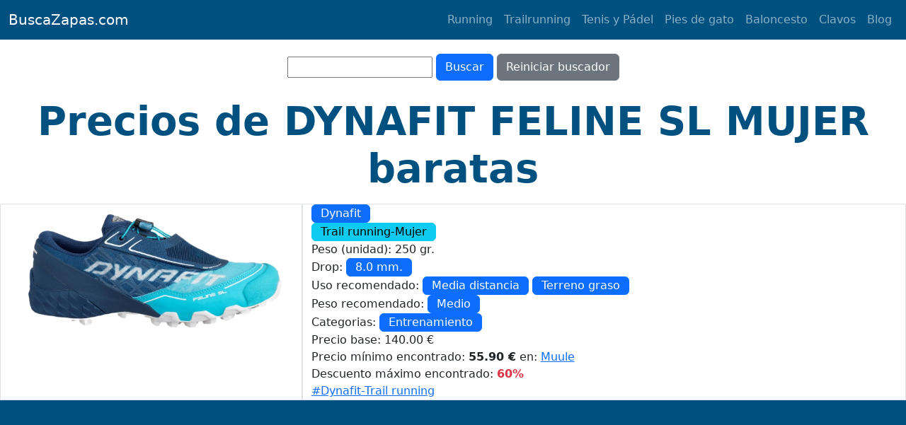

--- FILE ---
content_type: text/html
request_url: https://buscazapas.com/es/trailrunning/dynafit-feline-sl-mujer/
body_size: 10939
content:
<!DOCTYPE html>
<html lang="es-es">

<head>
  
  
    <meta charset="utf-8">
<meta name="viewport" content="width=device-width, initial-scale=1">

<link rel="stylesheet" href="/es/css/estilos.css">

  
  
    
    



<link rel="stylesheet" href="https://buscazapas.com/es/css/shortcodeEnlaceZapa.min.6e554c3d844e38d3a88ab3ed78c4eaaf1decbecc708e673a0fd1a140eeb52905.css">

<title>DYNAFIT FELINE SL trailrunning mujer baratas ofertas outlet</title>

<meta name="description" content="Listado de precios de DYNAFIT FELINE SL mujer baratas. Ofertas comprar online y outlet zapatillas de trailrunning. Uso en trail: media distancia" />
<meta name="robots" content="index, follow" />
<meta name="keywords" content="precio bajo, DYNAFIT FELINE SL MUJER,Trail Running,Correr por montaña" />
<link rel="canonical" href="https://buscazapas.com/es/trailrunning/dynafit-feline-sl-mujer/" />
<meta property="og:locale" content="es_ES" />
<meta property="og:type" content="website" />
<meta property="og:title" content="DYNAFIT FELINE SL trailrunning mujer baratas ofertas outlet" />
<meta property="og:description" content="Listado de precios de dynafit feline sl mujer baratas. ofertas comprar online y outlet zapatillas de trailrunning. uso en trail media distancia"/>
<meta property="og:url" content="https://buscazapas.com/es/trailrunning/dynafit-feline-sl-mujer/" />
<meta property="og:site_name" content="BuscaZapas.com" />
<meta property="og:updated_time" content="2026-1-24T0:4:54&#43;02:00" />

    <meta property="og:image" content="https://cdn.shopify.com/s/files/1/0609/3475/0379/products/Chaussures_Trail_Dynafit_FelineSL_Femme_Bleu_Turquoise_vue_principale.jpg?v=1704980592" />
    <meta property="og:image:alt" content="DYNAFIT FELINE SL trailrunning mujer baratas ofertas outlet" />

<meta name="twitter:title" content="DYNAFIT FELINE SL trailrunning mujer baratas ofertas outlet" />
<meta name="twitter:card" content="summary" />
<meta name="twitter:site" content="@buscazapas" />
<meta name="twitter:creator" content="@buscazapas" />

<script type="application/ld+json">
    {
      "@context": "https://schema.org",
      "@type": "Product",
      "description" : "Precios de DYNAFIT FELINE SL MUJER baratas",
      "url" : "https://buscazapas.com/es/trailrunning/dynafit-feline-sl-mujer/",
      "name"  : "DYNAFIT FELINE SL MUJER",
      "model" : "DYNAFIT FELINE SL MUJER",
      "brand" : "dynafit",
      "category" : "Trail Running",
      "image" : "https://cdn.shopify.com/s/files/1/0609/3475/0379/products/Chaussures_Trail_Dynafit_FelineSL_Femme_Bleu_Turquoise_vue_principale.jpg?v=1704980592",
      "keywords" : "precio bajo, DYNAFIT FELINE SL MUJER,Trail Running,Correr por montaña",
      "highPrice" : "140",
      "lowPrice" : "55.9",
      "offers" : {
        "@type" : "Offer",
        "availability": "https://schema.org/InStock",
        "url" : "https:\/\/zwc.muule.fr\/?p5132cf57948317s1ua4138b90183v4",
        "price" : "55.9",
        "priceCurrency" : "EUR"
        },
      "additionalProperty":{
        
        
        "Peso del usuario" : "medio",
        "Uso en trail" : "media distancia",
        "Terreno trail" : "graso",
        
        "Drop" : "8.0",
        "Peso" : "250 gr.",
        
        "Género" : "mujer",
        "Placa" : "no",
        
        
        
        
        "Categoria Trail Running" : "Entrenamiento"
        
      }
    }
    </script>				
  



</head>

<body>
    
  <header>
    <nav class="navbar navbar-expand-lg navbar-dark fixed-top navbar-custom" style="background-color: #005080;">
    <div class="container-fluid">
      <a class="navbar-brand" href="https://buscazapas.com/es//">BuscaZapas.com</a>
      <button class="navbar-toggler" type="button" data-bs-toggle="collapse" data-bs-target="#navbarNavAltMarkup" aria-controls="navbarNavAltMarkup" aria-expanded="false" aria-label="Toggle navigation">
        <span class="navbar-toggler-icon"></span>
      </button>
      <div class="collapse navbar-collapse" id="navbarNavAltMarkup">
        <div class="nav navbar-nav navbar-end ms-auto">
            
            
                <a class="nav-link" title="Running" href="/es/running/">Running</a>
            
          
            
                <a class="nav-link" title="Trailrunning" href="/es/trailrunning/">Trailrunning</a>
            
          
            
                <a class="nav-link" title="Tenis y Pádel" href="/es/tenis-padel/">Tenis y Pádel</a>
            
          
            
                <a class="nav-link" title="Pies de gato" href="/es/pies-de-gato/">Pies de gato</a>
            
          
            
                <a class="nav-link" title="Baloncesto" href="/es/baloncesto/">Baloncesto</a>
            
          
            
                <a class="nav-link" title="Clavos" href="/es/clavos/">Clavos</a>
            
          
            
                <a class="nav-link" title="Blog" href="https://news.buscazapas.com/">Blog</a>
            
          
        </div>
      </div>
      
    </div>
  </nav>
    
    
  </header>
  <main class="mt-1 pt-5">
    

<div class="container-fluid" role="main">
  


<link rel="stylesheet" href="https://buscazapas.com/es/css/partialBuscador.min.9dec46b43ca40e695505768400bec113c41961eed3f29aca8f3201b895d8a8f5.css">


<script src="https://buscazapas.com/es/js/filtros/filtros.min.98da460272125b1ff30f92eb826d8051a32ef6f9f1f365d5a21c04ab9d3a8aa4.js"></script>


<script src="https://buscazapas.com/es/js/partialBuscadorPortada.min.8da132bf88e97c256b912214c1b6490f2cca80cd3a400757466d60c37f9d72f6.js"></script>



    <div class="row text-center my-4">
        <form id="formBuscador" autocomplete = "off" data-categoria = "Trail Running" data-urlbase = "https://buscazapas.com/es/">
            <div class="autocomplete">
                <input type="text" id="textoBuscador" class="textoBuscador" name="textoBuscador" disabled>
                <input type="button" id="btnBuscar" class="btn btn-primary btnBuscar" value="Buscar">
                <input type="button" id="btnReiniciarTexto" class="btn btn-secondary btnReiniciar" value="Reiniciar buscador" >
            </div>
        </form>
       
        
    </div>
    <div class="row">
        <div class="col-sm-12 col-md-8 offset-md-2 col-lg-6 offset-lg-3" id="resultadosParcialesPortada"></div>
    </div>




  
  <div class="row"> 
    <div class="col-lg-12 col-lg-offset-0">
        <h1 class="display-4 text-center fw-bolder">Precios de DYNAFIT FELINE SL MUJER baratas</h1>
        
        <div class="row mt-3 mb-0">
            <div class="border col-lg-4 col-sm-6 ">
                <div class="w-100" style="background-image: url('https://cdn.shopify.com/s/files/1/0609/3475/0379/products/Chaussures_Trail_Dynafit_FelineSL_Femme_Bleu_Turquoise_vue_principale.jpg?v=1704980592'), url('https://buscazapas.com/es//img/imagen_no_disponible.png'); height: 25vh;  background-repeat: no-repeat; background-position: center; background-size: cover;">
                  <img class="img-fluid" src="https://buscazapas.com/es//assets/transparente.png" class="card-img-top" style="width: 100%; height: 100%; border:0;">
                </div>
            </div>
            <div class="border col-lg-8 col-sm-6 ">
              
                  
                    <a class="btn btn-primary py-0" alt="marca dynafit"
                    href="https://buscazapas.com/es/marcas/dynafit/">Dynafit</a>&nbsp;
                  
                
                
                
                
                    
                

                
                <br><a class="btn btn-info py-0" alt="zapatillas Trail Running para mujer"
                href="https://buscazapas.com/es/tags/trail-running-mujer/">Trail running-Mujer</a>
                
                
                <br>Peso (unidad): 250 gr.
                
                
                <br>Drop: <a class="btn btn-primary py-0" alt="zapatillas trail de drop 8.0"
                href="https://buscazapas.com/es/tags/drop-8.0/">8.0 mm.</a>
                

                
                
                  <br>Uso recomendado: 
                  
                    <a class="btn btn-primary py-0" alt="zapatillas trail de media distancia"
                    href="https://buscazapas.com/es/tags/trail-de-media-distancia/">Media distancia</a>
                   
                
                
                  
                    <a class="btn btn-primary py-0" alt="zapatillas trail para terreno graso"
                    href="https://buscazapas.com/es/tags/terreno-trail-graso/">Terreno graso</a>
                   
                

                

                
                  <br>Peso recomendado: 
                  
                    <a class="btn btn-primary py-0" alt="zapatillas trail para usuario de peso medio"
                    href="https://buscazapas.com/es/tags/peso-usuario-medio/">Medio</a>
                   
                

                
                <br>Categorias: 
                    
                        <a class="btn btn-primary py-0"  alt="Entrenamiento"
                        href="https://buscazapas.com/es/categorias/entrenamiento/">Entrenamiento</a>&nbsp;
                    
                

                
                  <br>Precio base: 140.00 €
                

                
                <br>Precio mínimo encontrado: <span class="fw-bolder">55.90 €</span>
                  
                      en: <a 
                      href="https://zwc.muule.fr/?p5132cf57948317s1ua4138b90183v4" 
                      rel="sponsored nofollow" target="_blank">Muule</a>
                  
                  
                      <br>Descuento máximo encontrado: <span class="text-danger fw-bolder">60%</span>
                  
                
                
                
                  <br><a alt="dynafit-Trail Running" 
                  href="https://buscazapas.com/es/tags/dynafit-trail-running/">#Dynafit-Trail running</a> 
                

            </div>
        </div>
    </div>
  </div>
  <div class="row text-center text-light py-2" style="background-color: #005080;">
    

<link rel="stylesheet" href="https://buscazapas.com/es/css/partialFiltrarTallasSingle.min.fc35e9a61547629ada66d9595426e95338387a054027b6105d00406d666eab1b.css">
<script>
    window.addEventListener("load", function(){
        pFTS_cargarfiltro()
        pFTS_asignarEvento()
    })
    const pFTS_cargarfiltro = function(){
        let pFTS_tallas = ["35","36","36","36 1/2","37","37","37 1/2","38","38 1/2","39","40","40 1/2","41","42","42 1/2","43"]
        let for_single = document.getElementById('filtrar_tallas_single')
        let sel = for_single.getElementsByTagName('select')[0]
        for (let talla of pFTS_tallas){
            var option = document.createElement("option");
            option.text = talla;
            option.value = talla;
            sel.add(option);
        }    
    }

    const pFTS_asignarEvento = function(){
        let for_single = document.getElementById('filtrar_tallas_single')
        for_single.onchange = pFTS_filtrarEnlaces;
    }

    const pFTS_filtrarEnlaces = function()
    {
        let s = document.getElementById('select_filtrar_tallas_single')
        let valor = s.options[s.selectedIndex].value;
        
        for(let carta of document.getElementsByClassName('cartaEnlaceZapa')){
            let visible = valor == "" 
            let tallasEnlace=carta.getElementsByClassName('tallasEnlace')[0]
            
            for ( let talla of tallasEnlace.getElementsByTagName('span')){
                if(talla.innerHTML.trim() == valor){
                    visible = true
                }
            }
            if(visible){
                carta.classList.remove('carta_ocultada')
            }else{
                carta.classList.add('carta_ocultada')
            }
            
        }
    }   

</script>

<form id="filtrar_tallas_single" data-tallas="[35 36 36 36 1/2 37 37 37 1/2 38 38 1/2 39 40 40 1/2 41 42 42 1/2 43]">
    <select id="select_filtrar_tallas_single">
        <option value="">
            Seleccione la talla: 
        </option>
    </select>
</form>
  </div>
  
  

  
          

          
      

  <div class="row m-0 p-0">
    
  <h3 class="fw-bolder text-center my-3">Los mejores precios para DYNAFIT FELINE SL MUJER</h3>
  <p><div class="cartaEnlaceZapa col-xs-12 col-sm-6 col-md-4 col-lg-3 col-xl-2 my-1">
    <div class="card h-100 overflow-hidden mx-0 mt-1 border border-primary border-size-3 bg-light">
        <div class="card-body ">
            <div class="row">
                <div class="col-12 d-flex text-center" 
                style="background-image: url('https://buscazapas.com/es//assets/transparente.png'); 
                height: 25vh;  background-repeat: no-repeat; background-position: center; 
                background-size: cover; align-items: center; overflow: hidden;">
                    <a href='https://zwc.muule.fr/?P5132CF57948317S1UA4138b90183V4' target="_blank" rel="sponsored nofollow"
                    aria-label="comprar CHAUSSURES DE TRAIL DYNAFIT FELINE SL FEMME, 39 en Muule">
                        <img loading="lazy" class="img-fluid"
                        src="https://cdn.shopify.com/s/files/1/0609/3475/0379/products/Chaussures_Trail_Dynafit_FelineSL_Femme_Bleu_Turquoise_vue_principale.jpg?v=1704980592" alt='DYNAFIT FELINE SL - Muule'
                        style="width: 100%; border:0;">
                    </a>
                </div>
                <div class="col-12 ">
                    <div class="sez_contenedorModelo">
                        <div class="row overflow-hidden mh-25">
                            <a class="font-weight-bold fs-6 text-decoration-none" 
                            href='https://zwc.muule.fr/?P5132CF57948317S1UA4138b90183V4' target="_blank" 
                            rel="sponsored, nofollow"
                            aria-label="comprar CHAUSSURES DE TRAIL DYNAFIT FELINE SL FEMME, 39 en Muule">
                            CHAUSSURES DE TRAIL DYNAFIT FELINE SL FEMME, 39
                            </a>
                        </div>
                    </div>
                    <div class="row overflow-hidden mh-25">
                        <p class="fs-5 my-0">Precio: <span class="fw-bolder">55.90 €</span> 
                            
                                <span class="text-danger"> -60%</span>
                            </p>
                    </div>
                    <div class="sez_contenedorTallas">
                        <div class="row overflow-hidden mh-25">
                            <p class="fs-6 my-0 w-100 tallasEnlace">Tallas: 
                            
                            
                            
                                <span class="bg-secondary text-light text-nowrap fw-bolder m-1 px-2 border border-dark rounded-1">39 </span>
                            
                            </p>
                        </div>
                    </div>
                </div>
            </div>
        </div>
        
        

        
            
            
            
                
                

                
                    <div class="card-footer" style="height: 6vh;">
                        <a href='https://zwc.muule.fr/?P5132CF57948317S1UA4138b90183V4' target="_blank" rel="sponsored nofollow"
                        aria-label="comprar CHAUSSURES DE TRAIL DYNAFIT FELINE SL FEMME, 39 en Muule">
                        <img width="100%" height="100%"
                                    loading="lazy" 
                                    src="https://buscazapas.com/es//assets/transparente.png" 
                                    alt='Muule logo'>
                        </a>
                    </div>
                
            
        
    </div>
</div>



                


<div class="cartaEnlaceZapa col-xs-12 col-sm-6 col-md-4 col-lg-3 col-xl-2 my-1">
    <div class="card h-100 overflow-hidden mx-0 mt-1 border border-primary border-size-3 bg-light">
        <div class="card-body ">
            <div class="row">
                <div class="col-12 d-flex text-center" 
                style="background-image: url('https://buscazapas.com/es//assets/transparente.png'); 
                height: 25vh;  background-repeat: no-repeat; background-position: center; 
                background-size: cover; align-items: center; overflow: hidden;">
                    <a href='https://action.metaffiliation.com/trk.php?mclic=P5133FB57D0B315S1UD4138eb0793503V4' target="_blank" rel="sponsored nofollow"
                    aria-label="comprar FELINE SL RUNNING SHOE WOMENS en SportsDirect">
                        <img loading="lazy" class="img-fluid"
                        src="https://cdn.media.amplience.net/i/frasersdev/21086718_o.jpg?v=00010101000000" alt='DYNAFIT FELINE SL - SportsDirect'
                        style="width: 100%; border:0;">
                    </a>
                </div>
                <div class="col-12 ">
                    <div class="sez_contenedorModelo">
                        <div class="row overflow-hidden mh-25">
                            <a class="font-weight-bold fs-6 text-decoration-none" 
                            href='https://action.metaffiliation.com/trk.php?mclic=P5133FB57D0B315S1UD4138eb0793503V4' target="_blank" 
                            rel="sponsored, nofollow"
                            aria-label="comprar FELINE SL RUNNING SHOE WOMENS en SportsDirect">
                            FELINE SL RUNNING SHOE WOMENS
                            </a>
                        </div>
                    </div>
                    <div class="row overflow-hidden mh-25">
                        <p class="fs-5 my-0">Precio: <span class="fw-bolder">75.00 €</span> 
                            
                                <span class="text-danger"> -46%</span>
                            </p>
                    </div>
                    <div class="sez_contenedorTallas">
                        <div class="row overflow-hidden mh-25">
                            <p class="fs-6 my-0 w-100 tallasEnlace">Tallas: 
                            
                            
                            
                                <span class="bg-secondary text-light text-nowrap fw-bolder m-1 px-2 border border-dark rounded-1">37 1/2 </span>
                            
                                <span class="bg-secondary text-light text-nowrap fw-bolder m-1 px-2 border border-dark rounded-1">38 1/2 </span>
                            
                                <span class="bg-secondary text-light text-nowrap fw-bolder m-1 px-2 border border-dark rounded-1">36 1/2 </span>
                            
                                <span class="bg-secondary text-light text-nowrap fw-bolder m-1 px-2 border border-dark rounded-1">38 </span>
                            
                            </p>
                        </div>
                    </div>
                </div>
            </div>
        </div>
        
        

        
            
            
            
                
                

                
                    <div class="card-footer" 
                    style = "background-image: url('https://buscazapas.com/es/logos_tiendas/sportsdirect.png'); 
                    height: 6vh;  background-repeat: no-repeat; background-position: center center; background-size: cover; ">
                        <a href='https://action.metaffiliation.com/trk.php?mclic=P5133FB57D0B315S1UD4138eb0793503V4' target="_blank" rel="sponsored nofollow"
                        aria-label="comprar FELINE SL RUNNING SHOE WOMENS en SportsDirect">
                        <img width="100%" height="100%"
                                    loading="lazy" 
                                    src="https://buscazapas.com/es//assets/transparente.png" 
                                    alt='SportsDirect logo'>
                        </a>
                    </div>
                
            
        
    </div>
</div>



                


<div class="cartaEnlaceZapa col-xs-12 col-sm-6 col-md-4 col-lg-3 col-xl-2 my-1">
    <div class="card h-100 overflow-hidden mx-0 mt-1 border border-primary border-size-3 bg-light">
        <div class="card-body ">
            <div class="row">
                <div class="col-12 d-flex text-center" 
                style="background-image: url('https://buscazapas.com/es//assets/transparente.png'); 
                height: 25vh;  background-repeat: no-repeat; background-position: center; 
                background-size: cover; align-items: center; overflow: hidden;">
                    <a href='https://tnkdbf.tradeinn.com/ts/i5034676/tsc?tst=!!TIME_STAMP!!&amp;amc=con.blbn.500022.510559.165382&amp;pid=15217226&amp;rmd=3&amp;trg=https%3A%2F%2Fwww.tradeinn.com%2Frunnerinn%2Fes%2Fdynafit-zapatillas-de-trail-running-feline-sl%2F138626013%2Fp%3Futm_medium%3Dbelboon%26id_producte%3D15217226%26country%3DES' target="_blank" rel="sponsored nofollow"
                    aria-label="comprar DYNAFIT ZAPATILLAS DE TRAIL RUNNING FELINE SL en RunnerInn">
                        <img loading="lazy" class="img-fluid"
                        src="https://tnkdbf.tradeinn.com/ts/i5034676/tsv?tst=!!TIME_STAMP!!&amp;amc=con.blbn.500022.510559.165382&amp;pid=15217226&amp;rmd=3&amp;trg=https%3A%2F%2Fstorage.googleapis.com%2Ftradeinn-images%2Fweb%2Fproducts_image%2F13862%2Ffotos%2F138626013.webp" alt='DYNAFIT FELINE SL - RunnerInn'
                        style="width: 100%; border:0;">
                    </a>
                </div>
                <div class="col-12 ">
                    <div class="sez_contenedorModelo">
                        <div class="row overflow-hidden mh-25">
                            <a class="font-weight-bold fs-6 text-decoration-none" 
                            href='https://tnkdbf.tradeinn.com/ts/i5034676/tsc?tst=!!TIME_STAMP!!&amp;amc=con.blbn.500022.510559.165382&amp;pid=15217226&amp;rmd=3&amp;trg=https%3A%2F%2Fwww.tradeinn.com%2Frunnerinn%2Fes%2Fdynafit-zapatillas-de-trail-running-feline-sl%2F138626013%2Fp%3Futm_medium%3Dbelboon%26id_producte%3D15217226%26country%3DES' target="_blank" 
                            rel="sponsored, nofollow"
                            aria-label="comprar DYNAFIT ZAPATILLAS DE TRAIL RUNNING FELINE SL en RunnerInn">
                            DYNAFIT ZAPATILLAS DE TRAIL RUNNING FELINE SL
                            </a>
                        </div>
                    </div>
                    <div class="row overflow-hidden mh-25">
                        <p class="fs-5 my-0">Precio: <span class="fw-bolder">78.99 €</span> 
                            
                                <span class="text-danger"> -44%</span>
                            </p>
                    </div>
                    <div class="sez_contenedorTallas">
                        <div class="row overflow-hidden mh-25">
                            <p class="fs-6 my-0 w-100 tallasEnlace">Tallas: 
                            
                            
                            
                                <span class="bg-secondary text-light text-nowrap fw-bolder m-1 px-2 border border-dark rounded-1">37 </span>
                            
                                <span class="bg-secondary text-light text-nowrap fw-bolder m-1 px-2 border border-dark rounded-1">38 1/2 </span>
                            
                                <span class="bg-secondary text-light text-nowrap fw-bolder m-1 px-2 border border-dark rounded-1">40 </span>
                            
                            </p>
                        </div>
                    </div>
                </div>
            </div>
        </div>
        
        

        
            
            
            
                
                

                
                    <div class="card-footer" 
                    style = "background-image: url('https://buscazapas.com/es/logos_tiendas/runnerinn.svg'); 
                    height: 6vh;  background-repeat: no-repeat; background-position: center center; background-size: cover; ">
                        <a href='https://tnkdbf.tradeinn.com/ts/i5034676/tsc?tst=!!TIME_STAMP!!&amp;amc=con.blbn.500022.510559.165382&amp;pid=15217226&amp;rmd=3&amp;trg=https%3A%2F%2Fwww.tradeinn.com%2Frunnerinn%2Fes%2Fdynafit-zapatillas-de-trail-running-feline-sl%2F138626013%2Fp%3Futm_medium%3Dbelboon%26id_producte%3D15217226%26country%3DES' target="_blank" rel="sponsored nofollow"
                        aria-label="comprar DYNAFIT ZAPATILLAS DE TRAIL RUNNING FELINE SL en RunnerInn">
                        <img width="100%" height="100%"
                                    loading="lazy" 
                                    src="https://buscazapas.com/es//assets/transparente.png" 
                                    alt='RunnerInn logo'>
                        </a>
                    </div>
                
            
        
    </div>
</div>



                


<div class="cartaEnlaceZapa col-xs-12 col-sm-6 col-md-4 col-lg-3 col-xl-2 my-1">
    <div class="card h-100 overflow-hidden mx-0 mt-1 border border-primary border-size-3 bg-light">
        <div class="card-body ">
            <div class="row">
                <div class="col-12 d-flex text-center" 
                style="background-image: url('https://buscazapas.com/es//assets/transparente.png'); 
                height: 25vh;  background-repeat: no-repeat; background-position: center; 
                background-size: cover; align-items: center; overflow: hidden;">
                    <a href='https://tnkdbf.tradeinn.com/ts/i5034676/tsc?tst=!!TIME_STAMP!!&amp;amc=con.blbn.500022.510559.165382&amp;pid=10204727&amp;rmd=3&amp;trg=https%3A%2F%2Fwww.tradeinn.com%2Frunnerinn%2Fes%2Fdynafit-zapatillas-de-trail-running-feline-sl%2F137447645%2Fp%3Futm_medium%3Dbelboon%26id_producte%3D10204727%26country%3DES' target="_blank" rel="sponsored nofollow"
                    aria-label="comprar DYNAFIT ZAPATILLAS DE TRAIL RUNNING FELINE SL en RunnerInn">
                        <img loading="lazy" class="img-fluid"
                        src="https://tnkdbf.tradeinn.com/ts/i5034676/tsv?tst=!!TIME_STAMP!!&amp;amc=con.blbn.500022.510559.165382&amp;pid=10204727&amp;rmd=3&amp;trg=https%3A%2F%2Fstorage.googleapis.com%2Ftradeinn-images%2Fweb%2Fproducts_image%2F13744%2Ffotos%2F137447645.webp" alt='DYNAFIT FELINE SL - RunnerInn'
                        style="width: 100%; border:0;">
                    </a>
                </div>
                <div class="col-12 ">
                    <div class="sez_contenedorModelo">
                        <div class="row overflow-hidden mh-25">
                            <a class="font-weight-bold fs-6 text-decoration-none" 
                            href='https://tnkdbf.tradeinn.com/ts/i5034676/tsc?tst=!!TIME_STAMP!!&amp;amc=con.blbn.500022.510559.165382&amp;pid=10204727&amp;rmd=3&amp;trg=https%3A%2F%2Fwww.tradeinn.com%2Frunnerinn%2Fes%2Fdynafit-zapatillas-de-trail-running-feline-sl%2F137447645%2Fp%3Futm_medium%3Dbelboon%26id_producte%3D10204727%26country%3DES' target="_blank" 
                            rel="sponsored, nofollow"
                            aria-label="comprar DYNAFIT ZAPATILLAS DE TRAIL RUNNING FELINE SL en RunnerInn">
                            DYNAFIT ZAPATILLAS DE TRAIL RUNNING FELINE SL
                            </a>
                        </div>
                    </div>
                    <div class="row overflow-hidden mh-25">
                        <p class="fs-5 my-0">Precio: <span class="fw-bolder">83.99 €</span> 
                            
                                <span class="text-danger"> -40%</span>
                            </p>
                    </div>
                    <div class="sez_contenedorTallas">
                        <div class="row overflow-hidden mh-25">
                            <p class="fs-6 my-0 w-100 tallasEnlace">Tallas: 
                            
                            
                            
                                <span class="bg-secondary text-light text-nowrap fw-bolder m-1 px-2 border border-dark rounded-1">40 </span>
                            
                            </p>
                        </div>
                    </div>
                </div>
            </div>
        </div>
        
        

        
            
            
            
                
                

                
                    <div class="card-footer" 
                    style = "background-image: url('https://buscazapas.com/es/logos_tiendas/runnerinn.svg'); 
                    height: 6vh;  background-repeat: no-repeat; background-position: center center; background-size: cover; ">
                        <a href='https://tnkdbf.tradeinn.com/ts/i5034676/tsc?tst=!!TIME_STAMP!!&amp;amc=con.blbn.500022.510559.165382&amp;pid=10204727&amp;rmd=3&amp;trg=https%3A%2F%2Fwww.tradeinn.com%2Frunnerinn%2Fes%2Fdynafit-zapatillas-de-trail-running-feline-sl%2F137447645%2Fp%3Futm_medium%3Dbelboon%26id_producte%3D10204727%26country%3DES' target="_blank" rel="sponsored nofollow"
                        aria-label="comprar DYNAFIT ZAPATILLAS DE TRAIL RUNNING FELINE SL en RunnerInn">
                        <img width="100%" height="100%"
                                    loading="lazy" 
                                    src="https://buscazapas.com/es//assets/transparente.png" 
                                    alt='RunnerInn logo'>
                        </a>
                    </div>
                
            
        
    </div>
</div>



                


<div class="cartaEnlaceZapa col-xs-12 col-sm-6 col-md-4 col-lg-3 col-xl-2 my-1">
    <div class="card h-100 overflow-hidden mx-0 mt-1 border border-primary border-size-3 bg-light">
        <div class="card-body ">
            <div class="row">
                <div class="col-12 d-flex text-center" 
                style="background-image: url('https://buscazapas.com/es//assets/transparente.png'); 
                height: 25vh;  background-repeat: no-repeat; background-position: center; 
                background-size: cover; align-items: center; overflow: hidden;">
                    <a href='https://tnkdbf.tradeinn.com/ts/i5034676/tsc?tst=!!TIME_STAMP!!&amp;amc=con.blbn.500022.510559.165382&amp;pid=13717454&amp;rmd=3&amp;trg=https%3A%2F%2Fwww.tradeinn.com%2Frunnerinn%2Fes%2Fdynafit-zapatillas-de-trail-running-feline-sl%2F138231535%2Fp%3Futm_medium%3Dbelboon%26id_producte%3D13717454%26country%3DES' target="_blank" rel="sponsored nofollow"
                    aria-label="comprar DYNAFIT ZAPATILLAS DE TRAIL RUNNING FELINE SL en RunnerInn">
                        <img loading="lazy" class="img-fluid"
                        src="https://tnkdbf.tradeinn.com/ts/i5034676/tsv?tst=!!TIME_STAMP!!&amp;amc=con.blbn.500022.510559.165382&amp;pid=13717454&amp;rmd=3&amp;trg=https%3A%2F%2Fstorage.googleapis.com%2Ftradeinn-images%2Fweb%2Fproducts_image%2F13823%2Ffotos%2F138231535.webp" alt='DYNAFIT FELINE SL - RunnerInn'
                        style="width: 100%; border:0;">
                    </a>
                </div>
                <div class="col-12 ">
                    <div class="sez_contenedorModelo">
                        <div class="row overflow-hidden mh-25">
                            <a class="font-weight-bold fs-6 text-decoration-none" 
                            href='https://tnkdbf.tradeinn.com/ts/i5034676/tsc?tst=!!TIME_STAMP!!&amp;amc=con.blbn.500022.510559.165382&amp;pid=13717454&amp;rmd=3&amp;trg=https%3A%2F%2Fwww.tradeinn.com%2Frunnerinn%2Fes%2Fdynafit-zapatillas-de-trail-running-feline-sl%2F138231535%2Fp%3Futm_medium%3Dbelboon%26id_producte%3D13717454%26country%3DES' target="_blank" 
                            rel="sponsored, nofollow"
                            aria-label="comprar DYNAFIT ZAPATILLAS DE TRAIL RUNNING FELINE SL en RunnerInn">
                            DYNAFIT ZAPATILLAS DE TRAIL RUNNING FELINE SL
                            </a>
                        </div>
                    </div>
                    <div class="row overflow-hidden mh-25">
                        <p class="fs-5 my-0">Precio: <span class="fw-bolder">89.99 €</span> 
                            
                                <span class="text-danger"> -36%</span>
                            </p>
                    </div>
                    <div class="sez_contenedorTallas">
                        <div class="row overflow-hidden mh-25">
                            <p class="fs-6 my-0 w-100 tallasEnlace">Tallas: 
                            
                            
                            
                                <span class="bg-secondary text-light text-nowrap fw-bolder m-1 px-2 border border-dark rounded-1">37 </span>
                            
                                <span class="bg-secondary text-light text-nowrap fw-bolder m-1 px-2 border border-dark rounded-1">38 1/2 </span>
                            
                                <span class="bg-secondary text-light text-nowrap fw-bolder m-1 px-2 border border-dark rounded-1">40 </span>
                            
                                <span class="bg-secondary text-light text-nowrap fw-bolder m-1 px-2 border border-dark rounded-1">40 1/2 </span>
                            
                            </p>
                        </div>
                    </div>
                </div>
            </div>
        </div>
        
        

        
            
            
            
                
                

                
                    <div class="card-footer" 
                    style = "background-image: url('https://buscazapas.com/es/logos_tiendas/runnerinn.svg'); 
                    height: 6vh;  background-repeat: no-repeat; background-position: center center; background-size: cover; ">
                        <a href='https://tnkdbf.tradeinn.com/ts/i5034676/tsc?tst=!!TIME_STAMP!!&amp;amc=con.blbn.500022.510559.165382&amp;pid=13717454&amp;rmd=3&amp;trg=https%3A%2F%2Fwww.tradeinn.com%2Frunnerinn%2Fes%2Fdynafit-zapatillas-de-trail-running-feline-sl%2F138231535%2Fp%3Futm_medium%3Dbelboon%26id_producte%3D13717454%26country%3DES' target="_blank" rel="sponsored nofollow"
                        aria-label="comprar DYNAFIT ZAPATILLAS DE TRAIL RUNNING FELINE SL en RunnerInn">
                        <img width="100%" height="100%"
                                    loading="lazy" 
                                    src="https://buscazapas.com/es//assets/transparente.png" 
                                    alt='RunnerInn logo'>
                        </a>
                    </div>
                
            
        
    </div>
</div>



                


<div class="cartaEnlaceZapa col-xs-12 col-sm-6 col-md-4 col-lg-3 col-xl-2 my-1">
    <div class="card h-100 overflow-hidden mx-0 mt-1 border border-primary border-size-3 bg-light">
        <div class="card-body ">
            <div class="row">
                <div class="col-12 d-flex text-center" 
                style="background-image: url('https://buscazapas.com/es//assets/transparente.png'); 
                height: 25vh;  background-repeat: no-repeat; background-position: center; 
                background-size: cover; align-items: center; overflow: hidden;">
                    <a href='https://www.awin1.com/pclick.php?p=36333789467&amp;a=809847&amp;m=23805' target="_blank" rel="sponsored nofollow"
                    aria-label="comprar DYNAFIT FELINE SL ZAPATILLAS TRAIL MUJER en ForumSport">
                        <img loading="lazy" class="img-fluid"
                        src="https://images2.productserve.com/?w=200&amp;h=200&amp;bg=white&amp;trim=5&amp;t=letterbox&amp;url=ssl%3Awww.forumsport.com%2Fmedias%2Fmedias-1000823857-00-P-X-20241217163104.jpg%3Fcontext%[base64]&amp;feedId=58083&amp;k=2215f238b3b08e311715a993393066652eaf42a8" alt='DYNAFIT FELINE SL - ForumSport'
                        style="width: 100%; border:0;">
                    </a>
                </div>
                <div class="col-12 ">
                    <div class="sez_contenedorModelo">
                        <div class="row overflow-hidden mh-25">
                            <a class="font-weight-bold fs-6 text-decoration-none" 
                            href='https://www.awin1.com/pclick.php?p=36333789467&amp;a=809847&amp;m=23805' target="_blank" 
                            rel="sponsored, nofollow"
                            aria-label="comprar DYNAFIT FELINE SL ZAPATILLAS TRAIL MUJER en ForumSport">
                            DYNAFIT FELINE SL ZAPATILLAS TRAIL MUJER
                            </a>
                        </div>
                    </div>
                    <div class="row overflow-hidden mh-25">
                        <p class="fs-5 my-0">Precio: <span class="fw-bolder">90.99 €</span> 
                            
                                <span class="text-danger"> -35%</span>
                            </p>
                    </div>
                    <div class="sez_contenedorTallas">
                        <div class="row overflow-hidden mh-25">
                            <p class="fs-6 my-0 w-100 tallasEnlace">Tallas: 
                            
                            
                            
                                <span class="bg-secondary text-light text-nowrap fw-bolder m-1 px-2 border border-dark rounded-1">36 1/2 </span>
                            
                                <span class="bg-secondary text-light text-nowrap fw-bolder m-1 px-2 border border-dark rounded-1">37 </span>
                            
                                <span class="bg-secondary text-light text-nowrap fw-bolder m-1 px-2 border border-dark rounded-1">40 </span>
                            
                            </p>
                        </div>
                    </div>
                </div>
            </div>
        </div>
        
        

        
            
            
            
                
                

                
                    <div class="card-footer" 
                    style = "background-image: url('https://buscazapas.com/es/logos_tiendas/forumsport.png'); 
                    height: 6vh;  background-repeat: no-repeat; background-position: center center; background-size: cover; ">
                        <a href='https://www.awin1.com/pclick.php?p=36333789467&amp;a=809847&amp;m=23805' target="_blank" rel="sponsored nofollow"
                        aria-label="comprar DYNAFIT FELINE SL ZAPATILLAS TRAIL MUJER en ForumSport">
                        <img width="100%" height="100%"
                                    loading="lazy" 
                                    src="https://buscazapas.com/es//assets/transparente.png" 
                                    alt='ForumSport logo'>
                        </a>
                    </div>
                
            
        
    </div>
</div>



                


<div class="cartaEnlaceZapa col-xs-12 col-sm-6 col-md-4 col-lg-3 col-xl-2 my-1">
    <div class="card h-100 overflow-hidden mx-0 mt-1 border border-primary border-size-3 bg-light">
        <div class="card-body ">
            <div class="row">
                <div class="col-12 d-flex text-center" 
                style="background-image: url('https://buscazapas.com/es//assets/transparente.png'); 
                height: 25vh;  background-repeat: no-repeat; background-position: center; 
                background-size: cover; align-items: center; overflow: hidden;">
                    <a href='https://www.awin1.com/pclick.php?p=36147263005&amp;a=809847&amp;m=23805' target="_blank" rel="sponsored nofollow"
                    aria-label="comprar DYNAFIT FELINE SL ZAPATILLAS TRAIL MUJER en ForumSport">
                        <img loading="lazy" class="img-fluid"
                        src="https://images2.productserve.com/?w=200&amp;h=200&amp;bg=white&amp;trim=5&amp;t=letterbox&amp;url=ssl%3Awww.forumsport.com%2Fmedias%2Fmedias-1000795262-00-P-X-20211209155322.jpg%3Fcontext%3DbWFzdGVyfGltYWdlc3w5NzkyMnxpbWFnZS9qcGVnfGFXMWhaMlZ6TDJobFlpOW9aVEl2TVRBME5qRXhOREU1TWpVNU1UZ3VhbkJufDFkMWNlY2M5ZDVhY2YzZjExYjhjYmYyYjViMTc5ZTc0NTRiMjZmNjBiNWZkYjc0Y2FjNDFhOGViOGM2YjAwMTA&amp;feedId=58083&amp;k=c5ad0a4316bac0cb624db87347a02139ed853c21" alt='DYNAFIT FELINE SL - ForumSport'
                        style="width: 100%; border:0;">
                    </a>
                </div>
                <div class="col-12 ">
                    <div class="sez_contenedorModelo">
                        <div class="row overflow-hidden mh-25">
                            <a class="font-weight-bold fs-6 text-decoration-none" 
                            href='https://www.awin1.com/pclick.php?p=36147263005&amp;a=809847&amp;m=23805' target="_blank" 
                            rel="sponsored, nofollow"
                            aria-label="comprar DYNAFIT FELINE SL ZAPATILLAS TRAIL MUJER en ForumSport">
                            DYNAFIT FELINE SL ZAPATILLAS TRAIL MUJER
                            </a>
                        </div>
                    </div>
                    <div class="row overflow-hidden mh-25">
                        <p class="fs-5 my-0">Precio: <span class="fw-bolder">97.49 €</span> 
                            
                                <span class="text-danger"> -30%</span>
                            </p>
                    </div>
                    <div class="sez_contenedorTallas">
                        <div class="row overflow-hidden mh-25">
                            <p class="fs-6 my-0 w-100 tallasEnlace">Tallas: 
                            
                            
                            
                                <span class="bg-secondary text-light text-nowrap fw-bolder m-1 px-2 border border-dark rounded-1">40 1/2 </span>
                            
                                <span class="bg-secondary text-light text-nowrap fw-bolder m-1 px-2 border border-dark rounded-1">42 </span>
                            
                            </p>
                        </div>
                    </div>
                </div>
            </div>
        </div>
        
        

        
            
            
            
                
                

                
                    <div class="card-footer" 
                    style = "background-image: url('https://buscazapas.com/es/logos_tiendas/forumsport.png'); 
                    height: 6vh;  background-repeat: no-repeat; background-position: center center; background-size: cover; ">
                        <a href='https://www.awin1.com/pclick.php?p=36147263005&amp;a=809847&amp;m=23805' target="_blank" rel="sponsored nofollow"
                        aria-label="comprar DYNAFIT FELINE SL ZAPATILLAS TRAIL MUJER en ForumSport">
                        <img width="100%" height="100%"
                                    loading="lazy" 
                                    src="https://buscazapas.com/es//assets/transparente.png" 
                                    alt='ForumSport logo'>
                        </a>
                    </div>
                
            
        
    </div>
</div>



                


<div class="cartaEnlaceZapa col-xs-12 col-sm-6 col-md-4 col-lg-3 col-xl-2 my-1">
    <div class="card h-100 overflow-hidden mx-0 mt-1 border border-primary border-size-3 bg-light">
        <div class="card-body ">
            <div class="row">
                <div class="col-12 d-flex text-center" 
                style="background-image: url('https://buscazapas.com/es//assets/transparente.png'); 
                height: 25vh;  background-repeat: no-repeat; background-position: center; 
                background-size: cover; align-items: center; overflow: hidden;">
                    <a href='https://www.barrabes.com/dynafit-feline-sl-w/product-50508' target="_blank" rel="sponsored nofollow"
                    aria-label="comprar  DYNAFIT FELINE SL W en Barrabes">
                        <img loading="lazy" class="img-fluid"
                        src="" alt='DYNAFIT FELINE SL - Barrabes'
                        style="width: 100%; border:0;">
                    </a>
                </div>
                <div class="col-12 ">
                    <div class="sez_contenedorModelo">
                        <div class="row overflow-hidden mh-25">
                            <a class="font-weight-bold fs-6 text-decoration-none" 
                            href='https://www.barrabes.com/dynafit-feline-sl-w/product-50508' target="_blank" 
                            rel="sponsored, nofollow"
                            aria-label="comprar  DYNAFIT FELINE SL W en Barrabes">
                             DYNAFIT FELINE SL W
                            </a>
                        </div>
                    </div>
                    <div class="row overflow-hidden mh-25">
                        <p class="fs-5 my-0">Precio: <span class="fw-bolder">98.00 €</span> 
                            
                                <span class="text-danger"> -30%</span>
                            </p>
                    </div>
                    <div class="sez_contenedorTallas">
                        <div class="row overflow-hidden mh-25">
                            <p class="fs-6 my-0 w-100 tallasEnlace">Tallas: 
                            
                            
                            
                                <span class="bg-secondary text-light text-nowrap fw-bolder m-1 px-2 border border-dark rounded-1">38 1/2 </span>
                            
                            </p>
                        </div>
                    </div>
                </div>
            </div>
        </div>
        
        

        
            
            
            
                
                

                
                    <div class="card-footer" 
                    style = "background-image: url('https://buscazapas.com/es/logos_tiendas/barrabes.jpg'); 
                    height: 6vh;  background-repeat: no-repeat; background-position: center center; background-size: cover; ">
                        <a href='https://www.barrabes.com/dynafit-feline-sl-w/product-50508' target="_blank" rel="sponsored nofollow"
                        aria-label="comprar  DYNAFIT FELINE SL W en Barrabes">
                        <img width="100%" height="100%"
                                    loading="lazy" 
                                    src="https://buscazapas.com/es//assets/transparente.png" 
                                    alt='Barrabes logo'>
                        </a>
                    </div>
                
            
        
    </div>
</div>



                


<div class="cartaEnlaceZapa col-xs-12 col-sm-6 col-md-4 col-lg-3 col-xl-2 my-1">
    <div class="card h-100 overflow-hidden mx-0 mt-1 border border-primary border-size-3 bg-light">
        <div class="card-body ">
            <div class="row">
                <div class="col-12 d-flex text-center" 
                style="background-image: url('https://buscazapas.com/es//assets/transparente.png'); 
                height: 25vh;  background-repeat: no-repeat; background-position: center; 
                background-size: cover; align-items: center; overflow: hidden;">
                    <a href='https://www.barrabes.com/dynafit-feline-sl-w/product-50508' target="_blank" rel="sponsored nofollow"
                    aria-label="comprar  DYNAFIT FELINE SL W en Barrabes">
                        <img loading="lazy" class="img-fluid"
                        src="" alt='DYNAFIT FELINE SL - Barrabes'
                        style="width: 100%; border:0;">
                    </a>
                </div>
                <div class="col-12 ">
                    <div class="sez_contenedorModelo">
                        <div class="row overflow-hidden mh-25">
                            <a class="font-weight-bold fs-6 text-decoration-none" 
                            href='https://www.barrabes.com/dynafit-feline-sl-w/product-50508' target="_blank" 
                            rel="sponsored, nofollow"
                            aria-label="comprar  DYNAFIT FELINE SL W en Barrabes">
                             DYNAFIT FELINE SL W
                            </a>
                        </div>
                    </div>
                    <div class="row overflow-hidden mh-25">
                        <p class="fs-5 my-0">Precio: <span class="fw-bolder">98.00 €</span> 
                            
                                <span class="text-danger"> -30%</span>
                            </p>
                    </div>
                    <div class="sez_contenedorTallas">
                        <div class="row overflow-hidden mh-25">
                            <p class="fs-6 my-0 w-100 tallasEnlace">Tallas: 
                            
                            
                            
                                <span class="bg-secondary text-light text-nowrap fw-bolder m-1 px-2 border border-dark rounded-1">38 1/2 </span>
                            
                            </p>
                        </div>
                    </div>
                </div>
            </div>
        </div>
        
        

        
            
            
            
                
                

                
                    <div class="card-footer" 
                    style = "background-image: url('https://buscazapas.com/es/logos_tiendas/barrabes.jpg'); 
                    height: 6vh;  background-repeat: no-repeat; background-position: center center; background-size: cover; ">
                        <a href='https://www.barrabes.com/dynafit-feline-sl-w/product-50508' target="_blank" rel="sponsored nofollow"
                        aria-label="comprar  DYNAFIT FELINE SL W en Barrabes">
                        <img width="100%" height="100%"
                                    loading="lazy" 
                                    src="https://buscazapas.com/es//assets/transparente.png" 
                                    alt='Barrabes logo'>
                        </a>
                    </div>
                
            
        
    </div>
</div>



                


<div class="cartaEnlaceZapa col-xs-12 col-sm-6 col-md-4 col-lg-3 col-xl-2 my-1">
    <div class="card h-100 overflow-hidden mx-0 mt-1 border border-primary border-size-3 bg-light">
        <div class="card-body ">
            <div class="row">
                <div class="col-12 d-flex text-center" 
                style="background-image: url('https://buscazapas.com/es//assets/transparente.png'); 
                height: 25vh;  background-repeat: no-repeat; background-position: center; 
                background-size: cover; align-items: center; overflow: hidden;">
                    <a href='https://www.awin1.com/pclick.php?p=38993982820&amp;a=809847&amp;m=76932' target="_blank" rel="sponsored nofollow"
                    aria-label="comprar ZAPATILLAS DYNAFIT FELINE SL AZUL BLANCO MUJER - 40 en DeporVillage">
                        <img loading="lazy" class="img-fluid"
                        src="https://images2.productserve.com/?w=200&amp;h=200&amp;bg=white&amp;trim=5&amp;t=letterbox&amp;url=ssl%3Acdn.deporvillage.com%2Fcdn-cgi%2Fimage%2Fw%3D1024%2Cf%3Dauto%2Cq%3D75%2Cfit%3Dcontain%2Cbackground%3Dwhite%2Fproduct-vertical%2Fdy-64054-8970_001.jpg&amp;feedId=93203&amp;k=dde77659743ea2ea00cba6f2b0cc5210341f7b33" alt='DYNAFIT FELINE SL - DeporVillage'
                        style="width: 100%; border:0;">
                    </a>
                </div>
                <div class="col-12 ">
                    <div class="sez_contenedorModelo">
                        <div class="row overflow-hidden mh-25">
                            <a class="font-weight-bold fs-6 text-decoration-none" 
                            href='https://www.awin1.com/pclick.php?p=38993982820&amp;a=809847&amp;m=76932' target="_blank" 
                            rel="sponsored, nofollow"
                            aria-label="comprar ZAPATILLAS DYNAFIT FELINE SL AZUL BLANCO MUJER - 40 en DeporVillage">
                            ZAPATILLAS DYNAFIT FELINE SL AZUL BLANCO MUJER - …
                            </a>
                        </div>
                    </div>
                    <div class="row overflow-hidden mh-25">
                        <p class="fs-5 my-0">Precio: <span class="fw-bolder">102.95 €</span> 
                            
                                <span class="text-danger"> -26%</span>
                            </p>
                    </div>
                    <div class="sez_contenedorTallas">
                        <div class="row overflow-hidden mh-25">
                            <p class="fs-6 my-0 w-100 tallasEnlace">Tallas: 
                            
                            
                            
                                <span class="bg-secondary text-light text-nowrap fw-bolder m-1 px-2 border border-dark rounded-1">40 </span>
                            
                                <span class="bg-secondary text-light text-nowrap fw-bolder m-1 px-2 border border-dark rounded-1">38 1/2 </span>
                            
                                <span class="bg-secondary text-light text-nowrap fw-bolder m-1 px-2 border border-dark rounded-1">36 1/2 </span>
                            
                            </p>
                        </div>
                    </div>
                </div>
            </div>
        </div>
        
        

        
            
            
            
                
                

                
                    <div class="card-footer" 
                    style = "background-image: url('https://buscazapas.com/es/logos_tiendas/deporvillage.png'); 
                    height: 6vh;  background-repeat: no-repeat; background-position: center center; background-size: cover; ">
                        <a href='https://www.awin1.com/pclick.php?p=38993982820&amp;a=809847&amp;m=76932' target="_blank" rel="sponsored nofollow"
                        aria-label="comprar ZAPATILLAS DYNAFIT FELINE SL AZUL BLANCO MUJER - 40 en DeporVillage">
                        <img width="100%" height="100%"
                                    loading="lazy" 
                                    src="https://buscazapas.com/es//assets/transparente.png" 
                                    alt='DeporVillage logo'>
                        </a>
                    </div>
                
            
        
    </div>
</div>



                


<div class="cartaEnlaceZapa col-xs-12 col-sm-6 col-md-4 col-lg-3 col-xl-2 my-1">
    <div class="card h-100 overflow-hidden mx-0 mt-1 border border-primary border-size-3 bg-light">
        <div class="card-body ">
            <div class="row">
                <div class="col-12 d-flex text-center" 
                style="background-image: url('https://buscazapas.com/es//assets/transparente.png'); 
                height: 25vh;  background-repeat: no-repeat; background-position: center; 
                background-size: cover; align-items: center; overflow: hidden;">
                    <a href='https://tnkdbf.tradeinn.com/ts/i5034676/tsc?tst=!!TIME_STAMP!!&amp;amc=con.blbn.500022.510559.165382&amp;pid=18482346&amp;rmd=3&amp;trg=https%3A%2F%2Fwww.tradeinn.com%2Frunnerinn%2Fes%2Fdynafit-zapatillas-de-trail-running-feline-sl%2F139544189%2Fp%3Futm_medium%3Dbelboon%26id_producte%3D18482346%26country%3DES' target="_blank" rel="sponsored nofollow"
                    aria-label="comprar DYNAFIT ZAPATILLAS DE TRAIL RUNNING FELINE SL en RunnerInn">
                        <img loading="lazy" class="img-fluid"
                        src="https://tnkdbf.tradeinn.com/ts/i5034676/tsv?tst=!!TIME_STAMP!!&amp;amc=con.blbn.500022.510559.165382&amp;pid=18482346&amp;rmd=3&amp;trg=https%3A%2F%2Fstorage.googleapis.com%2Ftradeinn-images%2Fweb%2Fproducts_image%2F13954%2Ffotos%2F139544189.webp" alt='DYNAFIT FELINE SL - RunnerInn'
                        style="width: 100%; border:0;">
                    </a>
                </div>
                <div class="col-12 ">
                    <div class="sez_contenedorModelo">
                        <div class="row overflow-hidden mh-25">
                            <a class="font-weight-bold fs-6 text-decoration-none" 
                            href='https://tnkdbf.tradeinn.com/ts/i5034676/tsc?tst=!!TIME_STAMP!!&amp;amc=con.blbn.500022.510559.165382&amp;pid=18482346&amp;rmd=3&amp;trg=https%3A%2F%2Fwww.tradeinn.com%2Frunnerinn%2Fes%2Fdynafit-zapatillas-de-trail-running-feline-sl%2F139544189%2Fp%3Futm_medium%3Dbelboon%26id_producte%3D18482346%26country%3DES' target="_blank" 
                            rel="sponsored, nofollow"
                            aria-label="comprar DYNAFIT ZAPATILLAS DE TRAIL RUNNING FELINE SL en RunnerInn">
                            DYNAFIT ZAPATILLAS DE TRAIL RUNNING FELINE SL
                            </a>
                        </div>
                    </div>
                    <div class="row overflow-hidden mh-25">
                        <p class="fs-5 my-0">Precio: <span class="fw-bolder">106.99 €</span> 
                            
                                <span class="text-danger"> -24%</span>
                            </p>
                    </div>
                    <div class="sez_contenedorTallas">
                        <div class="row overflow-hidden mh-25">
                            <p class="fs-6 my-0 w-100 tallasEnlace">Tallas: 
                            
                            
                            
                                <span class="bg-secondary text-light text-nowrap fw-bolder m-1 px-2 border border-dark rounded-1">38 </span>
                            
                                <span class="bg-secondary text-light text-nowrap fw-bolder m-1 px-2 border border-dark rounded-1">38 1/2 </span>
                            
                                <span class="bg-secondary text-light text-nowrap fw-bolder m-1 px-2 border border-dark rounded-1">39 </span>
                            
                                <span class="bg-secondary text-light text-nowrap fw-bolder m-1 px-2 border border-dark rounded-1">40 </span>
                            
                                <span class="bg-secondary text-light text-nowrap fw-bolder m-1 px-2 border border-dark rounded-1">40 1/2 </span>
                            
                                <span class="bg-secondary text-light text-nowrap fw-bolder m-1 px-2 border border-dark rounded-1">41 </span>
                            
                                <span class="bg-secondary text-light text-nowrap fw-bolder m-1 px-2 border border-dark rounded-1">42 </span>
                            
                                <span class="bg-secondary text-light text-nowrap fw-bolder m-1 px-2 border border-dark rounded-1">42 1/2 </span>
                            
                                <span class="bg-secondary text-light text-nowrap fw-bolder m-1 px-2 border border-dark rounded-1">43 </span>
                            
                                <span class="bg-secondary text-light text-nowrap fw-bolder m-1 px-2 border border-dark rounded-1">36 </span>
                            
                                <span class="bg-secondary text-light text-nowrap fw-bolder m-1 px-2 border border-dark rounded-1">36 1/2 </span>
                            
                                <span class="bg-secondary text-light text-nowrap fw-bolder m-1 px-2 border border-dark rounded-1">37 </span>
                            
                            </p>
                        </div>
                    </div>
                </div>
            </div>
        </div>
        
        

        
            
            
            
                
                

                
                    <div class="card-footer" 
                    style = "background-image: url('https://buscazapas.com/es/logos_tiendas/runnerinn.svg'); 
                    height: 6vh;  background-repeat: no-repeat; background-position: center center; background-size: cover; ">
                        <a href='https://tnkdbf.tradeinn.com/ts/i5034676/tsc?tst=!!TIME_STAMP!!&amp;amc=con.blbn.500022.510559.165382&amp;pid=18482346&amp;rmd=3&amp;trg=https%3A%2F%2Fwww.tradeinn.com%2Frunnerinn%2Fes%2Fdynafit-zapatillas-de-trail-running-feline-sl%2F139544189%2Fp%3Futm_medium%3Dbelboon%26id_producte%3D18482346%26country%3DES' target="_blank" rel="sponsored nofollow"
                        aria-label="comprar DYNAFIT ZAPATILLAS DE TRAIL RUNNING FELINE SL en RunnerInn">
                        <img width="100%" height="100%"
                                    loading="lazy" 
                                    src="https://buscazapas.com/es//assets/transparente.png" 
                                    alt='RunnerInn logo'>
                        </a>
                    </div>
                
            
        
    </div>
</div>



                


<div class="cartaEnlaceZapa col-xs-12 col-sm-6 col-md-4 col-lg-3 col-xl-2 my-1">
    <div class="card h-100 overflow-hidden mx-0 mt-1 border border-primary border-size-3 bg-light">
        <div class="card-body ">
            <div class="row">
                <div class="col-12 d-flex text-center" 
                style="background-image: url('https://buscazapas.com/es//assets/transparente.png'); 
                height: 25vh;  background-repeat: no-repeat; background-position: center; 
                background-size: cover; align-items: center; overflow: hidden;">
                    <a href='https://www.barrabes.com/zapatillas-dynafit-feline-sl-w-blueberry-mokarosa/product-581993' target="_blank" rel="sponsored nofollow"
                    aria-label="comprar ZAPATILLAS DYNAFIT FELINE SL W BLUEBERRY/MOKAROSA en Barrabes">
                        <img loading="lazy" class="img-fluid"
                        src="" alt='DYNAFIT FELINE SL - Barrabes'
                        style="width: 100%; border:0;">
                    </a>
                </div>
                <div class="col-12 ">
                    <div class="sez_contenedorModelo">
                        <div class="row overflow-hidden mh-25">
                            <a class="font-weight-bold fs-6 text-decoration-none" 
                            href='https://www.barrabes.com/zapatillas-dynafit-feline-sl-w-blueberry-mokarosa/product-581993' target="_blank" 
                            rel="sponsored, nofollow"
                            aria-label="comprar ZAPATILLAS DYNAFIT FELINE SL W BLUEBERRY/MOKAROSA en Barrabes">
                            ZAPATILLAS DYNAFIT FELINE SL W BLUEBERRY/MOKAROSA
                            </a>
                        </div>
                    </div>
                    <div class="row overflow-hidden mh-25">
                        <p class="fs-5 my-0">Precio: <span class="fw-bolder">112.00 €</span> 
                            
                                <span class="text-danger"> -20%</span>
                            </p>
                    </div>
                    <div class="sez_contenedorTallas">
                        <div class="row overflow-hidden mh-25">
                            <p class="fs-6 my-0 w-100 tallasEnlace">Tallas: 
                            
                            
                            
                                <span class="bg-secondary text-light text-nowrap fw-bolder m-1 px-2 border border-dark rounded-1">37 </span>
                            
                            </p>
                        </div>
                    </div>
                </div>
            </div>
        </div>
        
        

        
            
            
            
                
                

                
                    <div class="card-footer" 
                    style = "background-image: url('https://buscazapas.com/es/logos_tiendas/barrabes.jpg'); 
                    height: 6vh;  background-repeat: no-repeat; background-position: center center; background-size: cover; ">
                        <a href='https://www.barrabes.com/zapatillas-dynafit-feline-sl-w-blueberry-mokarosa/product-581993' target="_blank" rel="sponsored nofollow"
                        aria-label="comprar ZAPATILLAS DYNAFIT FELINE SL W BLUEBERRY/MOKAROSA en Barrabes">
                        <img width="100%" height="100%"
                                    loading="lazy" 
                                    src="https://buscazapas.com/es//assets/transparente.png" 
                                    alt='Barrabes logo'>
                        </a>
                    </div>
                
            
        
    </div>
</div>



                


<div class="cartaEnlaceZapa col-xs-12 col-sm-6 col-md-4 col-lg-3 col-xl-2 my-1">
    <div class="card h-100 overflow-hidden mx-0 mt-1 border border-primary border-size-3 bg-light">
        <div class="card-body ">
            <div class="row">
                <div class="col-12 d-flex text-center" 
                style="background-image: url('https://buscazapas.com/es//assets/transparente.png'); 
                height: 25vh;  background-repeat: no-repeat; background-position: center; 
                background-size: cover; align-items: center; overflow: hidden;">
                    <a href='https://www.barrabes.com/zapatillas-dynafit-feline-sl-w-blueberry-mokarosa/product-581993' target="_blank" rel="sponsored nofollow"
                    aria-label="comprar ZAPATILLAS DYNAFIT FELINE SL W BLUEBERRY/MOKAROSA en Barrabes">
                        <img loading="lazy" class="img-fluid"
                        src="" alt='DYNAFIT FELINE SL - Barrabes'
                        style="width: 100%; border:0;">
                    </a>
                </div>
                <div class="col-12 ">
                    <div class="sez_contenedorModelo">
                        <div class="row overflow-hidden mh-25">
                            <a class="font-weight-bold fs-6 text-decoration-none" 
                            href='https://www.barrabes.com/zapatillas-dynafit-feline-sl-w-blueberry-mokarosa/product-581993' target="_blank" 
                            rel="sponsored, nofollow"
                            aria-label="comprar ZAPATILLAS DYNAFIT FELINE SL W BLUEBERRY/MOKAROSA en Barrabes">
                            ZAPATILLAS DYNAFIT FELINE SL W BLUEBERRY/MOKAROSA
                            </a>
                        </div>
                    </div>
                    <div class="row overflow-hidden mh-25">
                        <p class="fs-5 my-0">Precio: <span class="fw-bolder">112.00 €</span> 
                            
                                <span class="text-danger"> -20%</span>
                            </p>
                    </div>
                    <div class="sez_contenedorTallas">
                        <div class="row overflow-hidden mh-25">
                            <p class="fs-6 my-0 w-100 tallasEnlace">Tallas: 
                            
                            
                            
                                <span class="bg-secondary text-light text-nowrap fw-bolder m-1 px-2 border border-dark rounded-1">37 </span>
                            
                            </p>
                        </div>
                    </div>
                </div>
            </div>
        </div>
        
        

        
            
            
            
                
                

                
                    <div class="card-footer" 
                    style = "background-image: url('https://buscazapas.com/es/logos_tiendas/barrabes.jpg'); 
                    height: 6vh;  background-repeat: no-repeat; background-position: center center; background-size: cover; ">
                        <a href='https://www.barrabes.com/zapatillas-dynafit-feline-sl-w-blueberry-mokarosa/product-581993' target="_blank" rel="sponsored nofollow"
                        aria-label="comprar ZAPATILLAS DYNAFIT FELINE SL W BLUEBERRY/MOKAROSA en Barrabes">
                        <img width="100%" height="100%"
                                    loading="lazy" 
                                    src="https://buscazapas.com/es//assets/transparente.png" 
                                    alt='Barrabes logo'>
                        </a>
                    </div>
                
            
        
    </div>
</div>



                


<div class="cartaEnlaceZapa col-xs-12 col-sm-6 col-md-4 col-lg-3 col-xl-2 my-1">
    <div class="card h-100 overflow-hidden mx-0 mt-1 border border-primary border-size-3 bg-light">
        <div class="card-body ">
            <div class="row">
                <div class="col-12 d-flex text-center" 
                style="background-image: url('https://buscazapas.com/es//assets/transparente.png'); 
                height: 25vh;  background-repeat: no-repeat; background-position: center; 
                background-size: cover; align-items: center; overflow: hidden;">
                    <a href='https://tnkdbf.tradeinn.com/ts/i5034676/tsc?tst=!!TIME_STAMP!!&amp;amc=con.blbn.500022.510559.165382&amp;pid=141010267&amp;rmd=3&amp;trg=https%3A%2F%2Fwww.tradeinn.com%2Frunnerinn%2Fes%2Fdynafit-zapatillas-de-trail-running-feline-sl%2F140280784%2Fp%3Futm_medium%3Dbelboon%26id_producte%3D141010267%26country%3DES' target="_blank" rel="sponsored nofollow"
                    aria-label="comprar DYNAFIT ZAPATILLAS DE TRAIL RUNNING FELINE SL en RunnerInn">
                        <img loading="lazy" class="img-fluid"
                        src="https://tnkdbf.tradeinn.com/ts/i5034676/tsv?tst=!!TIME_STAMP!!&amp;amc=con.blbn.500022.510559.165382&amp;pid=141010267&amp;rmd=3&amp;trg=https%3A%2F%2Fstorage.googleapis.com%2Ftradeinn-images%2Fweb%2Fproducts_image%2F14028%2Ffotos%2F140280784.webp" alt='DYNAFIT FELINE SL - RunnerInn'
                        style="width: 100%; border:0;">
                    </a>
                </div>
                <div class="col-12 ">
                    <div class="sez_contenedorModelo">
                        <div class="row overflow-hidden mh-25">
                            <a class="font-weight-bold fs-6 text-decoration-none" 
                            href='https://tnkdbf.tradeinn.com/ts/i5034676/tsc?tst=!!TIME_STAMP!!&amp;amc=con.blbn.500022.510559.165382&amp;pid=141010267&amp;rmd=3&amp;trg=https%3A%2F%2Fwww.tradeinn.com%2Frunnerinn%2Fes%2Fdynafit-zapatillas-de-trail-running-feline-sl%2F140280784%2Fp%3Futm_medium%3Dbelboon%26id_producte%3D141010267%26country%3DES' target="_blank" 
                            rel="sponsored, nofollow"
                            aria-label="comprar DYNAFIT ZAPATILLAS DE TRAIL RUNNING FELINE SL en RunnerInn">
                            DYNAFIT ZAPATILLAS DE TRAIL RUNNING FELINE SL
                            </a>
                        </div>
                    </div>
                    <div class="row overflow-hidden mh-25">
                        <p class="fs-5 my-0">Precio: <span class="fw-bolder">112.99 €</span> 
                            
                                <span class="text-danger"> -19%</span>
                            </p>
                    </div>
                    <div class="sez_contenedorTallas">
                        <div class="row overflow-hidden mh-25">
                            <p class="fs-6 my-0 w-100 tallasEnlace">Tallas: 
                            
                            
                            
                                <span class="bg-secondary text-light text-nowrap fw-bolder m-1 px-2 border border-dark rounded-1">35 </span>
                            
                                <span class="bg-secondary text-light text-nowrap fw-bolder m-1 px-2 border border-dark rounded-1">36 </span>
                            
                                <span class="bg-secondary text-light text-nowrap fw-bolder m-1 px-2 border border-dark rounded-1">36 1/2 </span>
                            
                                <span class="bg-secondary text-light text-nowrap fw-bolder m-1 px-2 border border-dark rounded-1">37 </span>
                            
                                <span class="bg-secondary text-light text-nowrap fw-bolder m-1 px-2 border border-dark rounded-1">38 </span>
                            
                                <span class="bg-secondary text-light text-nowrap fw-bolder m-1 px-2 border border-dark rounded-1">38 1/2 </span>
                            
                                <span class="bg-secondary text-light text-nowrap fw-bolder m-1 px-2 border border-dark rounded-1">39 </span>
                            
                                <span class="bg-secondary text-light text-nowrap fw-bolder m-1 px-2 border border-dark rounded-1">40 </span>
                            
                                <span class="bg-secondary text-light text-nowrap fw-bolder m-1 px-2 border border-dark rounded-1">40 1/2 </span>
                            
                                <span class="bg-secondary text-light text-nowrap fw-bolder m-1 px-2 border border-dark rounded-1">41 </span>
                            
                            </p>
                        </div>
                    </div>
                </div>
            </div>
        </div>
        
        

        
            
            
            
                
                

                
                    <div class="card-footer" 
                    style = "background-image: url('https://buscazapas.com/es/logos_tiendas/runnerinn.svg'); 
                    height: 6vh;  background-repeat: no-repeat; background-position: center center; background-size: cover; ">
                        <a href='https://tnkdbf.tradeinn.com/ts/i5034676/tsc?tst=!!TIME_STAMP!!&amp;amc=con.blbn.500022.510559.165382&amp;pid=141010267&amp;rmd=3&amp;trg=https%3A%2F%2Fwww.tradeinn.com%2Frunnerinn%2Fes%2Fdynafit-zapatillas-de-trail-running-feline-sl%2F140280784%2Fp%3Futm_medium%3Dbelboon%26id_producte%3D141010267%26country%3DES' target="_blank" rel="sponsored nofollow"
                        aria-label="comprar DYNAFIT ZAPATILLAS DE TRAIL RUNNING FELINE SL en RunnerInn">
                        <img width="100%" height="100%"
                                    loading="lazy" 
                                    src="https://buscazapas.com/es//assets/transparente.png" 
                                    alt='RunnerInn logo'>
                        </a>
                    </div>
                
            
        
    </div>
</div>



                


<div class="cartaEnlaceZapa col-xs-12 col-sm-6 col-md-4 col-lg-3 col-xl-2 my-1">
    <div class="card h-100 overflow-hidden mx-0 mt-1 border border-primary border-size-3 bg-light">
        <div class="card-body ">
            <div class="row">
                <div class="col-12 d-flex text-center" 
                style="background-image: url('https://buscazapas.com/es//assets/transparente.png'); 
                height: 25vh;  background-repeat: no-repeat; background-position: center; 
                background-size: cover; align-items: center; overflow: hidden;">
                    <a href='https://www.awin1.com/pclick.php?p=37677460519&amp;a=809847&amp;m=76932' target="_blank" rel="sponsored nofollow"
                    aria-label="comprar ZAPATILLAS DYNAFIT FELINE SL ROSA AZUL NOCHE MUJER - 36 en DeporVillage">
                        <img loading="lazy" class="img-fluid"
                        src="https://images2.productserve.com/?w=200&amp;h=200&amp;bg=white&amp;trim=5&amp;t=letterbox&amp;url=ssl%3Acdn.deporvillage.com%2Fcdn-cgi%2Fimage%2Fw%3D1024%2Cf%3Dauto%2Cq%3D75%2Cfit%3Dcontain%2Cbackground%3Dwhite%2Fproduct-vertical%2Fdy-64054-6062_001.jpg&amp;feedId=93203&amp;k=81729aa94e9d67233ccf7950093b590ec708ff2c" alt='DYNAFIT FELINE SL - DeporVillage'
                        style="width: 100%; border:0;">
                    </a>
                </div>
                <div class="col-12 ">
                    <div class="sez_contenedorModelo">
                        <div class="row overflow-hidden mh-25">
                            <a class="font-weight-bold fs-6 text-decoration-none" 
                            href='https://www.awin1.com/pclick.php?p=37677460519&amp;a=809847&amp;m=76932' target="_blank" 
                            rel="sponsored, nofollow"
                            aria-label="comprar ZAPATILLAS DYNAFIT FELINE SL ROSA AZUL NOCHE MUJER - 36 en DeporVillage">
                            ZAPATILLAS DYNAFIT FELINE SL ROSA AZUL NOCHE MUJER …
                            </a>
                        </div>
                    </div>
                    <div class="row overflow-hidden mh-25">
                        <p class="fs-5 my-0">Precio: <span class="fw-bolder">113.95 €</span> 
                            
                                <span class="text-danger"> -19%</span>
                            </p>
                    </div>
                    <div class="sez_contenedorTallas">
                        <div class="row overflow-hidden mh-25">
                            <p class="fs-6 my-0 w-100 tallasEnlace">Tallas: 
                            
                            
                            
                                <span class="bg-secondary text-light text-nowrap fw-bolder m-1 px-2 border border-dark rounded-1">36 </span>
                            
                                <span class="bg-secondary text-light text-nowrap fw-bolder m-1 px-2 border border-dark rounded-1">40 1/2 </span>
                            
                                <span class="bg-secondary text-light text-nowrap fw-bolder m-1 px-2 border border-dark rounded-1">40 </span>
                            
                                <span class="bg-secondary text-light text-nowrap fw-bolder m-1 px-2 border border-dark rounded-1">43 </span>
                            
                                <span class="bg-secondary text-light text-nowrap fw-bolder m-1 px-2 border border-dark rounded-1">38 </span>
                            
                                <span class="bg-secondary text-light text-nowrap fw-bolder m-1 px-2 border border-dark rounded-1">39 </span>
                            
                                <span class="bg-secondary text-light text-nowrap fw-bolder m-1 px-2 border border-dark rounded-1">36 1/2 </span>
                            
                                <span class="bg-secondary text-light text-nowrap fw-bolder m-1 px-2 border border-dark rounded-1">37 </span>
                            
                                <span class="bg-secondary text-light text-nowrap fw-bolder m-1 px-2 border border-dark rounded-1">41 </span>
                            
                                <span class="bg-secondary text-light text-nowrap fw-bolder m-1 px-2 border border-dark rounded-1">38 1/2 </span>
                            
                            </p>
                        </div>
                    </div>
                </div>
            </div>
        </div>
        
        

        
            
            
            
                
                

                
                    <div class="card-footer" 
                    style = "background-image: url('https://buscazapas.com/es/logos_tiendas/deporvillage.png'); 
                    height: 6vh;  background-repeat: no-repeat; background-position: center center; background-size: cover; ">
                        <a href='https://www.awin1.com/pclick.php?p=37677460519&amp;a=809847&amp;m=76932' target="_blank" rel="sponsored nofollow"
                        aria-label="comprar ZAPATILLAS DYNAFIT FELINE SL ROSA AZUL NOCHE MUJER - 36 en DeporVillage">
                        <img width="100%" height="100%"
                                    loading="lazy" 
                                    src="https://buscazapas.com/es//assets/transparente.png" 
                                    alt='DeporVillage logo'>
                        </a>
                    </div>
                
            
        
    </div>
</div>



                


<div class="cartaEnlaceZapa col-xs-12 col-sm-6 col-md-4 col-lg-3 col-xl-2 my-1">
    <div class="card h-100 overflow-hidden mx-0 mt-1 border border-primary border-size-3 bg-light">
        <div class="card-body ">
            <div class="row">
                <div class="col-12 d-flex text-center" 
                style="background-image: url('https://buscazapas.com/es//assets/transparente.png'); 
                height: 25vh;  background-repeat: no-repeat; background-position: center; 
                background-size: cover; align-items: center; overflow: hidden;">
                    <a href='https://tc.tradetracker.net/?c=12712&amp;m=478410&amp;a=437784&amp;r=&amp;u=https%3A%2F%2Fwww.spartoo.es%2FDynafit-Feline-SL-x18838992.php%3Fsx%3DF' target="_blank" rel="sponsored nofollow"
                    aria-label="comprar DYNAFIT ZAPATILLAS DE RUNNING FELINE SL PARA MUJER en Spartoo">
                        <img loading="lazy" class="img-fluid"
                        src="https://photos6.spartoo.es/photos/188/18838992/18838992_120_A.jpg" alt='DYNAFIT FELINE SL - Spartoo'
                        style="width: 100%; border:0;">
                    </a>
                </div>
                <div class="col-12 ">
                    <div class="sez_contenedorModelo">
                        <div class="row overflow-hidden mh-25">
                            <a class="font-weight-bold fs-6 text-decoration-none" 
                            href='https://tc.tradetracker.net/?c=12712&amp;m=478410&amp;a=437784&amp;r=&amp;u=https%3A%2F%2Fwww.spartoo.es%2FDynafit-Feline-SL-x18838992.php%3Fsx%3DF' target="_blank" 
                            rel="sponsored, nofollow"
                            aria-label="comprar DYNAFIT ZAPATILLAS DE RUNNING FELINE SL PARA MUJER en Spartoo">
                            DYNAFIT ZAPATILLAS DE RUNNING FELINE SL PARA MUJER
                            </a>
                        </div>
                    </div>
                    <div class="row overflow-hidden mh-25">
                        <p class="fs-5 my-0">Precio: <span class="fw-bolder">187.00 €</span> 
                            </p>
                    </div>
                    <div class="sez_contenedorTallas">
                        <div class="row overflow-hidden mh-25">
                            <p class="fs-6 my-0 w-100 tallasEnlace">Tallas: 
                            
                            
                            
                                <span class="bg-secondary text-light text-nowrap fw-bolder m-1 px-2 border border-dark rounded-1"> 37 </span>
                            
                                <span class="bg-secondary text-light text-nowrap fw-bolder m-1 px-2 border border-dark rounded-1">38 </span>
                            
                                <span class="bg-secondary text-light text-nowrap fw-bolder m-1 px-2 border border-dark rounded-1">38 1/2 </span>
                            
                                <span class="bg-secondary text-light text-nowrap fw-bolder m-1 px-2 border border-dark rounded-1">36 1/2 </span>
                            
                            </p>
                        </div>
                    </div>
                </div>
            </div>
        </div>
        
        

        
            
            
            
                
                

                
                    <div class="card-footer" 
                    style = "background-image: url('https://buscazapas.com/es/logos_tiendas/spartoo.jpg'); 
                    height: 6vh;  background-repeat: no-repeat; background-position: center center; background-size: cover; ">
                        <a href='https://tc.tradetracker.net/?c=12712&amp;m=478410&amp;a=437784&amp;r=&amp;u=https%3A%2F%2Fwww.spartoo.es%2FDynafit-Feline-SL-x18838992.php%3Fsx%3DF' target="_blank" rel="sponsored nofollow"
                        aria-label="comprar DYNAFIT ZAPATILLAS DE RUNNING FELINE SL PARA MUJER en Spartoo">
                        <img width="100%" height="100%"
                                    loading="lazy" 
                                    src="https://buscazapas.com/es//assets/transparente.png" 
                                    alt='Spartoo logo'>
                        </a>
                    </div>
                
            
        
    </div>
</div>



                


<div class="cartaEnlaceZapa col-xs-12 col-sm-6 col-md-4 col-lg-3 col-xl-2 my-1">
    <div class="card h-100 overflow-hidden mx-0 mt-1 border border-primary border-size-3 bg-light">
        <div class="card-body ">
            <div class="row">
                <div class="col-12 d-flex text-center" 
                style="background-image: url('https://buscazapas.com/es//assets/transparente.png'); 
                height: 25vh;  background-repeat: no-repeat; background-position: center; 
                background-size: cover; align-items: center; overflow: hidden;">
                    <a href='https://tc.tradetracker.net/?c=12712&amp;m=478410&amp;a=437784&amp;r=&amp;u=https%3A%2F%2Fwww.spartoo.es%2FDynafit-Feline-SL-W-x18199773.php%3Fsx%3DF' target="_blank" rel="sponsored nofollow"
                    aria-label="comprar DYNAFIT ZAPATILLAS DE RUNNING FELINE SL W PARA MUJER en Spartoo">
                        <img loading="lazy" class="img-fluid"
                        src="https://photos6.spartoo.es/photos/181/18199773/18199773_120_A.jpg" alt='DYNAFIT FELINE SL - Spartoo'
                        style="width: 100%; border:0;">
                    </a>
                </div>
                <div class="col-12 ">
                    <div class="sez_contenedorModelo">
                        <div class="row overflow-hidden mh-25">
                            <a class="font-weight-bold fs-6 text-decoration-none" 
                            href='https://tc.tradetracker.net/?c=12712&amp;m=478410&amp;a=437784&amp;r=&amp;u=https%3A%2F%2Fwww.spartoo.es%2FDynafit-Feline-SL-W-x18199773.php%3Fsx%3DF' target="_blank" 
                            rel="sponsored, nofollow"
                            aria-label="comprar DYNAFIT ZAPATILLAS DE RUNNING FELINE SL W PARA MUJER en Spartoo">
                            DYNAFIT ZAPATILLAS DE RUNNING FELINE SL W PARA …
                            </a>
                        </div>
                    </div>
                    <div class="row overflow-hidden mh-25">
                        <p class="fs-5 my-0">Precio: <span class="fw-bolder">191.00 €</span> 
                            </p>
                    </div>
                    <div class="sez_contenedorTallas">
                        <div class="row overflow-hidden mh-25">
                            <p class="fs-6 my-0 w-100 tallasEnlace">Tallas: 
                            
                            
                            
                                <span class="bg-secondary text-light text-nowrap fw-bolder m-1 px-2 border border-dark rounded-1"> 36 </span>
                            
                                <span class="bg-secondary text-light text-nowrap fw-bolder m-1 px-2 border border-dark rounded-1">37 </span>
                            
                                <span class="bg-secondary text-light text-nowrap fw-bolder m-1 px-2 border border-dark rounded-1">38 </span>
                            
                                <span class="bg-secondary text-light text-nowrap fw-bolder m-1 px-2 border border-dark rounded-1">40 </span>
                            
                                <span class="bg-secondary text-light text-nowrap fw-bolder m-1 px-2 border border-dark rounded-1">38 1/2 </span>
                            
                                <span class="bg-secondary text-light text-nowrap fw-bolder m-1 px-2 border border-dark rounded-1">36 1/2 </span>
                            
                            </p>
                        </div>
                    </div>
                </div>
            </div>
        </div>
        
        

        
            
            
            
                
                

                
                    <div class="card-footer" 
                    style = "background-image: url('https://buscazapas.com/es/logos_tiendas/spartoo.jpg'); 
                    height: 6vh;  background-repeat: no-repeat; background-position: center center; background-size: cover; ">
                        <a href='https://tc.tradetracker.net/?c=12712&amp;m=478410&amp;a=437784&amp;r=&amp;u=https%3A%2F%2Fwww.spartoo.es%2FDynafit-Feline-SL-W-x18199773.php%3Fsx%3DF' target="_blank" rel="sponsored nofollow"
                        aria-label="comprar DYNAFIT ZAPATILLAS DE RUNNING FELINE SL W PARA MUJER en Spartoo">
                        <img width="100%" height="100%"
                                    loading="lazy" 
                                    src="https://buscazapas.com/es//assets/transparente.png" 
                                    alt='Spartoo logo'>
                        </a>
                    </div>
                
            
        
    </div>
</div>



                


<div class="cartaEnlaceZapa col-xs-12 col-sm-6 col-md-4 col-lg-3 col-xl-2 my-1">
    <div class="card h-100 overflow-hidden mx-0 mt-1 border border-primary border-size-3 bg-light">
        <div class="card-body ">
            <div class="row">
                <div class="col-12 d-flex text-center" 
                style="background-image: url('https://buscazapas.com/es//assets/transparente.png'); 
                height: 25vh;  background-repeat: no-repeat; background-position: center; 
                background-size: cover; align-items: center; overflow: hidden;">
                    <a href='https://tc.tradetracker.net/?c=12712&amp;m=478410&amp;a=437784&amp;r=&amp;u=https%3A%2F%2Fwww.spartoo.es%2FDynafit-Feline-Sl-x27097058.php%3Fsx%3DF' target="_blank" rel="sponsored nofollow"
                    aria-label="comprar DYNAFIT ZAPATILLAS DE RUNNING FELINE SL PARA MUJER en Spartoo">
                        <img loading="lazy" class="img-fluid"
                        src="https://photos6.spartoo.es/photos/270/27097058/27097058_120_A.jpg" alt='DYNAFIT FELINE SL - Spartoo'
                        style="width: 100%; border:0;">
                    </a>
                </div>
                <div class="col-12 ">
                    <div class="sez_contenedorModelo">
                        <div class="row overflow-hidden mh-25">
                            <a class="font-weight-bold fs-6 text-decoration-none" 
                            href='https://tc.tradetracker.net/?c=12712&amp;m=478410&amp;a=437784&amp;r=&amp;u=https%3A%2F%2Fwww.spartoo.es%2FDynafit-Feline-Sl-x27097058.php%3Fsx%3DF' target="_blank" 
                            rel="sponsored, nofollow"
                            aria-label="comprar DYNAFIT ZAPATILLAS DE RUNNING FELINE SL PARA MUJER en Spartoo">
                            DYNAFIT ZAPATILLAS DE RUNNING FELINE SL PARA MUJER
                            </a>
                        </div>
                    </div>
                    <div class="row overflow-hidden mh-25">
                        <p class="fs-5 my-0">Precio: <span class="fw-bolder">195.00 €</span> 
                            </p>
                    </div>
                    <div class="sez_contenedorTallas">
                        <div class="row overflow-hidden mh-25">
                            <p class="fs-6 my-0 w-100 tallasEnlace">Tallas: 
                            
                            
                            
                                <span class="bg-secondary text-light text-nowrap fw-bolder m-1 px-2 border border-dark rounded-1"> 36 </span>
                            
                                <span class="bg-secondary text-light text-nowrap fw-bolder m-1 px-2 border border-dark rounded-1">37 </span>
                            
                                <span class="bg-secondary text-light text-nowrap fw-bolder m-1 px-2 border border-dark rounded-1">38 </span>
                            
                                <span class="bg-secondary text-light text-nowrap fw-bolder m-1 px-2 border border-dark rounded-1">39 </span>
                            
                                <span class="bg-secondary text-light text-nowrap fw-bolder m-1 px-2 border border-dark rounded-1">40 </span>
                            
                                <span class="bg-secondary text-light text-nowrap fw-bolder m-1 px-2 border border-dark rounded-1">38 1/2 </span>
                            
                                <span class="bg-secondary text-light text-nowrap fw-bolder m-1 px-2 border border-dark rounded-1">36 1/2 </span>
                            
                            </p>
                        </div>
                    </div>
                </div>
            </div>
        </div>
        
        

        
            
            
            
                
                

                
                    <div class="card-footer" 
                    style = "background-image: url('https://buscazapas.com/es/logos_tiendas/spartoo.jpg'); 
                    height: 6vh;  background-repeat: no-repeat; background-position: center center; background-size: cover; ">
                        <a href='https://tc.tradetracker.net/?c=12712&amp;m=478410&amp;a=437784&amp;r=&amp;u=https%3A%2F%2Fwww.spartoo.es%2FDynafit-Feline-Sl-x27097058.php%3Fsx%3DF' target="_blank" rel="sponsored nofollow"
                        aria-label="comprar DYNAFIT ZAPATILLAS DE RUNNING FELINE SL PARA MUJER en Spartoo">
                        <img width="100%" height="100%"
                                    loading="lazy" 
                                    src="https://buscazapas.com/es//assets/transparente.png" 
                                    alt='Spartoo logo'>
                        </a>
                    </div>
                
            
        
    </div>
</div>



                


</p>
<p>El modelo de zapatilla <strong>DYNAFIT FELINE SL</strong> para mujer es una <a href="../../trailrunning/" title="trailrunning en BuscaZapas.com">zapatilla de trailrunning</a> polivalente para entrenar, una zapatilla de garantias para acumular kilómetros en situaciones y distancias diversas.</p>
<p>Ideales para distancias en torno al maratón en terreno blando o graso, suela de grandes tacos espaciados pensadas para traccionar en barro y tambien evacuarlo. Es un modelo de drop medio <a href="../../tags/drop-8.0/" title="Drop 8.0 en BuscaZapas.com">( 8 mm. )</a> un drop que permite una buena técnica de pisada sin ser exigente cuando empezamos a entrar de talón. Para usuarios de peso medio.</p>
<p><a href="../../marcas/dynafit/" title="DYNAFIT en BuscaZapas.com ">Dynafit</a> es una marca centrada en el material de montaña. Se iniciaron en el material de sky con una fuerte apuesta por la innovación. Desde entonces su oferta ha crecido pero siempre centrados en la montaña. Su gama de <a href="../../trailrunning/" title="trailrunning en BuscaZapas.com">zapatillas de trailrunnin</a> abarca las necesidades de cualquier aficionado aunque siempre con productos de gama alta o muy alta.</p>
<p>Hemos encontrado resultados de: DYNAFIT FELINE SL para mujer en 7 tiendas. El mejor precio es: <strong>55.9 €</strong>, lo que supone un descuento del <strong>60.07 %</strong></p>
<p>
<div class="col-md-10 offset-md-1">
    <div class="row">
        <h6 class="text-center shadow-sm">Publicidad</h3>
        
        
        
        
        
          
        
        
        <div class="row my-2">
<div class="col-md-2 col-3 text-center">
<iframe sandbox="allow-popups allow-scripts allow-modals allow-forms allow-same-origin" style="width:120px;height:240px;" marginwidth="0" marginheight="0" scrolling="no" frameborder="0" src="//rcm-eu.amazon-adsystem.com/e/cm?lt1=_blank&bc1=000000&IS2=1&bg1=FFFFFF&fc1=000000&lc1=0000FF&t=buscazapascom-21&language=es_ES&o=30&p=8&l=as4&m=amazon&f=ifr&ref=as_ss_li_til&asins=B0992FVG5L&linkId=4be300bc70392e2c20a76d972bc15f03"></iframe>
</div>
<div class="col-md-2 col-3 text-center">
<iframe sandbox="allow-popups allow-scripts allow-modals allow-forms allow-same-origin" style="width:120px;height:240px;" marginwidth="0" marginheight="0" scrolling="no" frameborder="0" src="//rcm-eu.amazon-adsystem.com/e/cm?lt1=_blank&bc1=000000&IS2=1&bg1=FFFFFF&fc1=000000&lc1=0000FF&t=buscazapascom-21&language=es_ES&o=30&p=8&l=as4&m=amazon&f=ifr&ref=as_ss_li_til&asins=B0B1QY58D2&linkId=ff14f0e7b50c3fdc8d1b36f31d6acce6"></iframe>
</div>
<div class="col-md-2 col-3 text-center">
<iframe sandbox="allow-popups allow-scripts allow-modals allow-forms allow-same-origin" style="width:120px;height:240px;" marginwidth="0" marginheight="0" scrolling="no" frameborder="0" src="//rcm-eu.amazon-adsystem.com/e/cm?lt1=_blank&bc1=000000&IS2=1&bg1=FFFFFF&fc1=000000&lc1=0000FF&t=buscazapascom-21&language=es_ES&o=30&p=8&l=as4&m=amazon&f=ifr&ref=as_ss_li_til&asins=B0BQ7BX77B&linkId=2c6eec805d1b31b32a15997f62c2e00b"></iframe>
</div>
<div class="col-md-2 col-3 text-center">
<iframe sandbox="allow-popups allow-scripts allow-modals allow-forms allow-same-origin" style="width:120px;height:240px;" marginwidth="0" marginheight="0" scrolling="no" frameborder="0" src="//rcm-eu.amazon-adsystem.com/e/cm?lt1=_blank&bc1=000000&IS2=1&bg1=FFFFFF&fc1=000000&lc1=0000FF&t=buscazapascom-21&language=es_ES&o=30&p=8&l=as4&m=amazon&f=ifr&ref=as_ss_li_til&asins=B01LXNAMOT&linkId=ad568f6d17b372fa7b174f6473c8a2a7"></iframe>
</div>
<div class="d-none d-md-block col-md-2 col-3 text-center">
<iframe sandbox="allow-popups allow-scripts allow-modals allow-forms allow-same-origin" style="width:120px;height:240px;" marginwidth="0" marginheight="0" scrolling="no" frameborder="0" src="//rcm-eu.amazon-adsystem.com/e/cm?lt1=_blank&bc1=000000&IS2=1&bg1=FFFFFF&fc1=000000&lc1=0000FF&t=buscazapascom-21&language=es_ES&o=30&p=8&l=as4&m=amazon&f=ifr&ref=as_ss_li_til&asins=B09GFRTQC7&linkId=c568bab1680b58f14ba5ca2df2784384"></iframe>
</div>
<div class="d-none d-md-block col-md-2 col-3 text-center">
<iframe sandbox="allow-popups allow-scripts allow-modals allow-forms allow-same-origin" style="width:120px;height:240px;" marginwidth="0" marginheight="0" scrolling="no" frameborder="0" src="//rcm-eu.amazon-adsystem.com/e/cm?lt1=_blank&bc1=000000&IS2=1&bg1=FFFFFF&fc1=000000&lc1=0000FF&t=buscazapascom-21&language=es_ES&o=30&p=8&l=as4&m=amazon&f=ifr&ref=as_ss_li_til&asins=B072K3YV79&linkId=a9441eb5bdadb96ba0db624b709ffb9b"></iframe>
</div>
</div>
        
        
        
    </div>
</div>

<div class="col-md-10 offset-md-1">
    <div class="row">
        <h3 class="text-center">Más ofertas de las marcas:</h3>
        
        

        
        
        
        
        
            
            <div class="d-grid m-2 col-sm-6 col-lg-3 col-xl-2  mx-auto">
                <a type="button" class="btn btn-primary" href="https://buscazapas.com/es//tags/asics-trail-running/">Asics</a>
            </div>
            
            <div class="d-grid m-2 col-sm-6 col-lg-3 col-xl-2  mx-auto">
                <a type="button" class="btn btn-primary" href="https://buscazapas.com/es//tags/adidas-trail-running/">Adidas</a>
            </div>
            
            <div class="d-grid m-2 col-sm-6 col-lg-3 col-xl-2  mx-auto">
                <a type="button" class="btn btn-primary" href="https://buscazapas.com/es//tags/dynafit-trail-running/">Dynafit</a>
            </div>
            
            <div class="d-grid m-2 col-sm-6 col-lg-3 col-xl-2  mx-auto">
                <a type="button" class="btn btn-primary" href="https://buscazapas.com/es//tags/puma-trail-running/">Puma</a>
            </div>
            
            <div class="d-grid m-2 col-sm-6 col-lg-3 col-xl-2  mx-auto">
                <a type="button" class="btn btn-primary" href="https://buscazapas.com/es//tags/raidlight-trail-running/">Raidlight</a>
            </div>
            
            <div class="d-grid m-2 col-sm-6 col-lg-3 col-xl-2  mx-auto">
                <a type="button" class="btn btn-primary" href="https://buscazapas.com/es//tags/millet-trail-running/">Millet</a>
            </div>
            
            <div class="d-grid m-2 col-sm-6 col-lg-3 col-xl-2  mx-auto">
                <a type="button" class="btn btn-primary" href="https://buscazapas.com/es//tags/mizuno-trail-running/">Mizuno</a>
            </div>
            
            <div class="d-grid m-2 col-sm-6 col-lg-3 col-xl-2  mx-auto">
                <a type="button" class="btn btn-primary" href="https://buscazapas.com/es//tags/the-north-face-trail-running/">The north face</a>
            </div>
            
            <div class="d-grid m-2 col-sm-6 col-lg-3 col-xl-2  mx-auto">
                <a type="button" class="btn btn-primary" href="https://buscazapas.com/es//tags/scott-trail-running/">Scott</a>
            </div>
            
            <div class="d-grid m-2 col-sm-6 col-lg-3 col-xl-2  mx-auto">
                <a type="button" class="btn btn-primary" href="https://buscazapas.com/es//tags/altra-trail-running/">Altra</a>
            </div>
            
            <div class="d-grid m-2 col-sm-6 col-lg-3 col-xl-2  mx-auto">
                <a type="button" class="btn btn-primary" href="https://buscazapas.com/es//tags/xero-shoes-trail-running/">Xero shoes</a>
            </div>
            
            <div class="d-grid m-2 col-sm-6 col-lg-3 col-xl-2  mx-auto">
                <a type="button" class="btn btn-primary" href="https://buscazapas.com/es//tags/merrell-trail-running/">Merrell</a>
            </div>
            
            <div class="d-grid m-2 col-sm-6 col-lg-3 col-xl-2  mx-auto">
                <a type="button" class="btn btn-primary" href="https://buscazapas.com/es//tags/saucony-trail-running/">Saucony</a>
            </div>
            
            <div class="d-grid m-2 col-sm-6 col-lg-3 col-xl-2  mx-auto">
                <a type="button" class="btn btn-primary" href="https://buscazapas.com/es//tags/salomon-trail-running/">Salomon</a>
            </div>
            
            <div class="d-grid m-2 col-sm-6 col-lg-3 col-xl-2  mx-auto">
                <a type="button" class="btn btn-primary" href="https://buscazapas.com/es//tags/new-balance-trail-running/">New balance</a>
            </div>
            
            <div class="d-grid m-2 col-sm-6 col-lg-3 col-xl-2  mx-auto">
                <a type="button" class="btn btn-primary" href="https://buscazapas.com/es//tags/nike-trail-running/">Nike</a>
            </div>
            
            <div class="d-grid m-2 col-sm-6 col-lg-3 col-xl-2  mx-auto">
                <a type="button" class="btn btn-primary" href="https://buscazapas.com/es//tags/atom-trail-running/">Atom</a>
            </div>
            
            <div class="d-grid m-2 col-sm-6 col-lg-3 col-xl-2  mx-auto">
                <a type="button" class="btn btn-primary" href="https://buscazapas.com/es//tags/la-sportiva-trail-running/">La sportiva</a>
            </div>
            
            <div class="d-grid m-2 col-sm-6 col-lg-3 col-xl-2  mx-auto">
                <a type="button" class="btn btn-primary" href="https://buscazapas.com/es//tags/on-running-trail-running/">On running</a>
            </div>
            
            <div class="d-grid m-2 col-sm-6 col-lg-3 col-xl-2  mx-auto">
                <a type="button" class="btn btn-primary" href="https://buscazapas.com/es//tags/hoka-trail-running/">Hoka</a>
            </div>
            
            <div class="d-grid m-2 col-sm-6 col-lg-3 col-xl-2  mx-auto">
                <a type="button" class="btn btn-primary" href="https://buscazapas.com/es//tags/vibram-trail-running/">Vibram</a>
            </div>
            
            <div class="d-grid m-2 col-sm-6 col-lg-3 col-xl-2  mx-auto">
                <a type="button" class="btn btn-primary" href="https://buscazapas.com/es//tags/lowa-trail-running/">Lowa</a>
            </div>
            
            <div class="d-grid m-2 col-sm-6 col-lg-3 col-xl-2  mx-auto">
                <a type="button" class="btn btn-primary" href="https://buscazapas.com/es//tags/brooks-trail-running/">Brooks</a>
            </div>
            
            <div class="d-grid m-2 col-sm-6 col-lg-3 col-xl-2  mx-auto">
                <a type="button" class="btn btn-primary" href="https://buscazapas.com/es//tags/inov-8-trail-running/">Inov 8</a>
            </div>
            
            <div class="d-grid m-2 col-sm-6 col-lg-3 col-xl-2  mx-auto">
                <a type="button" class="btn btn-primary" href="https://buscazapas.com/es//tags/scarpa-trail-running/">Scarpa</a>
            </div>
            
            <div class="d-grid m-2 col-sm-6 col-lg-3 col-xl-2  mx-auto">
                <a type="button" class="btn btn-primary" href="https://buscazapas.com/es//tags/joma-trail-running/">Joma</a>
            </div>
            
            <div class="d-grid m-2 col-sm-6 col-lg-3 col-xl-2  mx-auto">
                <a type="button" class="btn btn-primary" href="https://buscazapas.com/es//tags/skechers-trail-running/">Skechers</a>
            </div>
            
            <div class="d-grid m-2 col-sm-6 col-lg-3 col-xl-2  mx-auto">
                <a type="button" class="btn btn-primary" href="https://buscazapas.com/es//tags/topo-athletic-trail-running/">Topo athletic</a>
            </div>
            
            <div class="d-grid m-2 col-sm-6 col-lg-3 col-xl-2  mx-auto">
                <a type="button" class="btn btn-primary" href="https://buscazapas.com/es//tags/icebug-trail-running/">Icebug</a>
            </div>
            
            <div class="d-grid m-2 col-sm-6 col-lg-3 col-xl-2  mx-auto">
                <a type="button" class="btn btn-primary" href="https://buscazapas.com/es//tags/arcteryx-trail-running/">Arcteryx</a>
            </div>
            
            <div class="d-grid m-2 col-sm-6 col-lg-3 col-xl-2  mx-auto">
                <a type="button" class="btn btn-primary" href="https://buscazapas.com/es//tags/rossignol-trail-running/">Rossignol</a>
            </div>
            
            <div class="d-grid m-2 col-sm-6 col-lg-3 col-xl-2  mx-auto">
                <a type="button" class="btn btn-primary" href="https://buscazapas.com/es//tags/norda-trail-running/">Norda</a>
            </div>
            
            <div class="d-grid m-2 col-sm-6 col-lg-3 col-xl-2  mx-auto">
                <a type="button" class="btn btn-primary" href="https://buscazapas.com/es//tags/reebok-trail-running/">Reebok</a>
            </div>
            
            <div class="d-grid m-2 col-sm-6 col-lg-3 col-xl-2  mx-auto">
                <a type="button" class="btn btn-primary" href="https://buscazapas.com/es//tags/boreal-trail-running/">Boreal</a>
            </div>
            
            <div class="d-grid m-2 col-sm-6 col-lg-3 col-xl-2  mx-auto">
                <a type="button" class="btn btn-primary" href="https://buscazapas.com/es//tags/kailas-trail-running/">Kailas</a>
            </div>
            
            <div class="d-grid m-2 col-sm-6 col-lg-3 col-xl-2  mx-auto">
                <a type="button" class="btn btn-primary" href="https://buscazapas.com/es//tags/kiprun-trail-running/">Kiprun</a>
            </div>
            
            <div class="d-grid m-2 col-sm-6 col-lg-3 col-xl-2  mx-auto">
                <a type="button" class="btn btn-primary" href="https://buscazapas.com/es//tags/mount-to-coast-trail-running/">Mount to coast</a>
            </div>
            
            <div class="d-grid m-2 col-sm-6 col-lg-3 col-xl-2  mx-auto">
                <a type="button" class="btn btn-primary" href="https://buscazapas.com/es//tags/salming-trail-running/">Salming</a>
            </div>
        
        
    </div>
</div></p>

  </div>
        
        
        
        <hr>
            <div class="container">
              <div class="row pt-5">
                <div class="col-12">
                  <h3 class="border-bottom mb-4">Otros productos relacionados</h3>
                </div>
              </div>
              <div class="row">
                
                  <div class="col-sm-6 col-md-4 col-lg-2 px-1 gy-1" >
    <div class="card">
        <div class="card-body">
            <div class="card-text div-img-card-propio" style="background-image: urL('https://tnkdbf.tradeinn.com/ts/i5034676/tsv?tst=!!TIME_STAMP!!&amp;amc=con.blbn.500022.510559.165382&amp;pid=13717427&amp;rmd=3&amp;trg=https%3A%2F%2Fstorage.googleapis.com%2Ftradeinn-images%2Fweb%2Fproducts_image%2F13823%2Ffotos%2F138231533.webp'), url('https://buscazapas.com/es//img/imagen_no_disponible.png'); height: 25vh;  background-repeat: no-repeat; background-position: center; background-size: cover;">
                <a href="https://buscazapas.com/es/trailrunning/dynafit-feline-sl-gtx-mujer/">
                    <img class="img-fluid" src="https://buscazapas.com/es//assets/transparente.png" class="card-img-top" alt="DYNAFIT FELINE SL GTX trailrunning mujer baratas ofertas en RunnerInn" style="width: 100%; height: 100%; border:0;">
                </a>
            </div>
            
            
            <h3 class="card-title"><a href="https://buscazapas.com/es/trailrunning/dynafit-feline-sl-gtx-mujer/">DYNAFIT FELINE SL GTX MUJER</a></h3>
            
            <p class="card-text">
            
                Desde <strong>95.99 € </strong>en RunnerInn
            </p>
            
        </div>
        <div class="card-footer">
            
                
                    <a href="https://buscazapas.com/es/tags/dynafit-trail-running/">#DYNAFIT Trail Running</a>&nbsp;
                
                    <a href="https://buscazapas.com/es/tags/trail-running-mujer/">#Trail Running MUJER</a>&nbsp;
                
                    <a href="https://buscazapas.com/es/tags/peso-usuario-medio/">#Peso usuario medio</a>&nbsp;
                
                    <a href="https://buscazapas.com/es/tags/terreno-trail-graso/">#Terreno trail graso</a>&nbsp;
                
                    <a href="https://buscazapas.com/es/tags/trail-de-media-distancia/">#Trail de media distancia</a>&nbsp;
                
                    <a href="https://buscazapas.com/es/tags/drop-8.0/">#Drop 8.0</a>&nbsp;
                
                    <a href="https://buscazapas.com/es/tags/membrana-impermeable/">#Membrana Impermeable</a>&nbsp;
                
            
        </div>

    </div>
</div>



div>

    </div>
</div>




                
                  <div class="col-sm-6 col-md-4 col-lg-2 px-1 gy-1" >
    <div class="card">
        <div class="card-body">
            <div class="card-text div-img-card-propio" style="background-image: urL('https://images2.productserve.com/?w=200&amp;h=200&amp;bg=white&amp;trim=5&amp;t=letterbox&amp;url=ssl%3Acdn.deporvillage.com%2Fcdn-cgi%2Fimage%2Fw%3D1024%2Cf%3Dauto%2Cq%3D75%2Cfit%3Dcontain%2Cbackground%3Dwhite%2Fproduct-vertical%2FDY-08-0000064108-6062_001.jpg&amp;feedId=93203&amp;k=84f94c2f9e782ebde79312dd6c8858d5eb08b0af'), url('https://buscazapas.com/es//img/imagen_no_disponible.png'); height: 25vh;  background-repeat: no-repeat; background-position: center; background-size: cover;">
                <a href="https://buscazapas.com/es/trailrunning/dynafit-ultra-mujer/">
                    <img class="img-fluid" src="https://buscazapas.com/es//assets/transparente.png" class="card-img-top" alt="DYNAFIT ULTRA trailrunning mujer baratas ofertas outlet en DeporVillage" style="width: 100%; height: 100%; border:0;">
                </a>
            </div>
            
            
            <h3 class="card-title"><a href="https://buscazapas.com/es/trailrunning/dynafit-ultra-mujer/">DYNAFIT ULTRA MUJER</a></h3>
            
            <p class="card-text">
            
                Desde <strong>99.95 € </strong>en DeporVillage
            </p>
            
        </div>
        <div class="card-footer">
            
                
                    <a href="https://buscazapas.com/es/tags/dynafit-trail-running/">#DYNAFIT Trail Running</a>&nbsp;
                
                    <a href="https://buscazapas.com/es/tags/trail-running-mujer/">#Trail Running MUJER</a>&nbsp;
                
                    <a href="https://buscazapas.com/es/tags/peso-usuario-medio/">#Peso usuario medio</a>&nbsp;
                
                    <a href="https://buscazapas.com/es/tags/terreno-trail-polivalente/">#Terreno trail polivalente</a>&nbsp;
                
                    <a href="https://buscazapas.com/es/tags/trail-de-media-distancia/">#Trail de media distancia</a>&nbsp;
                
                    <a href="https://buscazapas.com/es/tags/drop-8.0/">#Drop 8.0</a>&nbsp;
                
            
        </div>

    </div>
</div>



div>

    </div>
</div>




                
                  <div class="col-sm-6 col-md-4 col-lg-2 px-1 gy-1" >
    <div class="card">
        <div class="card-body">
            <div class="card-text div-img-card-propio" style="background-image: urL('https://photos6.spartoo.es/photos/859/8599046/8599046_120_A.jpg'), url('https://buscazapas.com/es//img/imagen_no_disponible.png'); height: 25vh;  background-repeat: no-repeat; background-position: center; background-size: cover;">
                <a href="https://buscazapas.com/es/trailrunning/dynafit-alpine-pro-2-mujer/">
                    <img class="img-fluid" src="https://buscazapas.com/es//assets/transparente.png" class="card-img-top" alt="DYNAFIT ALPINE PRO 2 trailrunning mujer baratas ofertas en Spartoo" style="width: 100%; height: 100%; border:0;">
                </a>
            </div>
            
            
            <h3 class="card-title"><a href="https://buscazapas.com/es/trailrunning/dynafit-alpine-pro-2-mujer/">DYNAFIT ALPINE PRO 2 MUJER</a></h3>
            
            <p class="card-text">
            
                Desde <strong>64.94 € </strong>en Spartoo
            </p>
            
        </div>
        <div class="card-footer">
            
                
                    <a href="https://buscazapas.com/es/tags/dynafit-trail-running/">#DYNAFIT Trail Running</a>&nbsp;
                
                    <a href="https://buscazapas.com/es/tags/trail-running-mujer/">#Trail Running MUJER</a>&nbsp;
                
                    <a href="https://buscazapas.com/es/tags/peso-usuario-medio/">#Peso usuario medio</a>&nbsp;
                
                    <a href="https://buscazapas.com/es/tags/terreno-trail-polivalente/">#Terreno trail polivalente</a>&nbsp;
                
                    <a href="https://buscazapas.com/es/tags/trail-de-media-distancia/">#Trail de media distancia</a>&nbsp;
                
                    <a href="https://buscazapas.com/es/tags/drop-6.0/">#Drop 6.0</a>&nbsp;
                
            
        </div>

    </div>
</div>



div>

    </div>
</div>




                
                  <div class="col-sm-6 col-md-4 col-lg-2 px-1 gy-1" >
    <div class="card">
        <div class="card-body">
            <div class="card-text div-img-card-propio" style="background-image: urL('https://tnkdbf.tradeinn.com/ts/i5034676/tsv?tst=!!TIME_STAMP!!&amp;amc=con.blbn.500022.510559.165382&amp;pid=141010245&amp;rmd=3&amp;trg=https%3A%2F%2Fstorage.googleapis.com%2Ftradeinn-images%2Fweb%2Fproducts_image%2F14028%2Ffotos%2F140280782.webp'), url('https://buscazapas.com/es//img/imagen_no_disponible.png'); height: 25vh;  background-repeat: no-repeat; background-position: center; background-size: cover;">
                <a href="https://buscazapas.com/es/trailrunning/dynafit-feline-sl-gtx-hombre/">
                    <img class="img-fluid" src="https://buscazapas.com/es//assets/transparente.png" class="card-img-top" alt="DYNAFIT FELINE SL GTX trailrunning hombre baratas ofertas en RunnerInn" style="width: 100%; height: 100%; border:0;">
                </a>
            </div>
            
            
            <h3 class="card-title"><a href="https://buscazapas.com/es/trailrunning/dynafit-feline-sl-gtx-hombre/">DYNAFIT FELINE SL GTX HOMBRE</a></h3>
            
            <p class="card-text">
            
                Desde <strong>121.49 € </strong>en RunnerInn
            </p>
            
        </div>
        <div class="card-footer">
            
                
                    <a href="https://buscazapas.com/es/tags/dynafit-trail-running/">#DYNAFIT Trail Running</a>&nbsp;
                
                    <a href="https://buscazapas.com/es/tags/trail-running-hombre/">#Trail Running HOMBRE</a>&nbsp;
                
                    <a href="https://buscazapas.com/es/tags/terreno-trail-graso/">#Terreno trail graso</a>&nbsp;
                
                    <a href="https://buscazapas.com/es/tags/trail-de-media-distancia/">#Trail de media distancia</a>&nbsp;
                
                    <a href="https://buscazapas.com/es/tags/drop-8.0/">#Drop 8.0</a>&nbsp;
                
                    <a href="https://buscazapas.com/es/tags/membrana-impermeable/">#Membrana Impermeable</a>&nbsp;
                
            
        </div>

    </div>
</div>



div>

    </div>
</div>




                
                  <div class="col-sm-6 col-md-4 col-lg-2 px-1 gy-1" >
    <div class="card">
        <div class="card-body">
            <div class="card-text div-img-card-propio" style="background-image: urL('https://cdn.media.amplience.net/i/frasersdev/21086615_o.jpg?v=00010101000000'), url('https://buscazapas.com/es//img/imagen_no_disponible.png'); height: 25vh;  background-repeat: no-repeat; background-position: center; background-size: cover;">
                <a href="https://buscazapas.com/es/trailrunning/dynafit-feline-sl-hombre/">
                    <img class="img-fluid" src="https://buscazapas.com/es//assets/transparente.png" class="card-img-top" alt="DYNAFIT FELINE SL trailrunning hombre baratas ofertas outlet en SportsDirect" style="width: 100%; height: 100%; border:0;">
                </a>
            </div>
            
            
            <h3 class="card-title"><a href="https://buscazapas.com/es/trailrunning/dynafit-feline-sl-hombre/">DYNAFIT FELINE SL HOMBRE</a></h3>
            
            <p class="card-text">
            
                Desde <strong>80 € </strong>en SportsDirect
            </p>
            
        </div>
        <div class="card-footer">
            
                
                    <a href="https://buscazapas.com/es/tags/dynafit-trail-running/">#DYNAFIT Trail Running</a>&nbsp;
                
                    <a href="https://buscazapas.com/es/tags/trail-running-hombre/">#Trail Running HOMBRE</a>&nbsp;
                
                    <a href="https://buscazapas.com/es/tags/terreno-trail-graso/">#Terreno trail graso</a>&nbsp;
                
                    <a href="https://buscazapas.com/es/tags/trail-de-media-distancia/">#Trail de media distancia</a>&nbsp;
                
                    <a href="https://buscazapas.com/es/tags/drop-8.0/">#Drop 8.0</a>&nbsp;
                
            
        </div>

    </div>
</div>



div>

    </div>
</div>




                
                  <div class="col-sm-6 col-md-4 col-lg-2 px-1 gy-1" >
    <div class="card">
        <div class="card-body">
            <div class="card-text div-img-card-propio" style="background-image: urL('https://cdn.media.amplience.net/i/frasersdev/21087002_o.jpg?v=00010101000000'), url('https://buscazapas.com/es//img/imagen_no_disponible.png'); height: 25vh;  background-repeat: no-repeat; background-position: center; background-size: cover;">
                <a href="https://buscazapas.com/es/trailrunning/dynafit-transalper-gore-tex-mujer/">
                    <img class="img-fluid" src="https://buscazapas.com/es//assets/transparente.png" class="card-img-top" alt="DYNAFIT TRANSALPER GORE-TEX trailrunning mujer baratas en SportsDirect" style="width: 100%; height: 100%; border:0;">
                </a>
            </div>
            
            
            <h3 class="card-title"><a href="https://buscazapas.com/es/trailrunning/dynafit-transalper-gore-tex-mujer/">DYNAFIT TRANSALPER GORE-TEX MUJER</a></h3>
            
            <p class="card-text">
            
                Desde <strong>68 € </strong>en SportsDirect
            </p>
            
        </div>
        <div class="card-footer">
            
                
                    <a href="https://buscazapas.com/es/tags/dynafit-trail-running/">#DYNAFIT Trail Running</a>&nbsp;
                
                    <a href="https://buscazapas.com/es/tags/trail-running-mujer/">#Trail Running MUJER</a>&nbsp;
                
                    <a href="https://buscazapas.com/es/tags/peso-usuario-medio/">#Peso usuario medio</a>&nbsp;
                
                    <a href="https://buscazapas.com/es/tags/peso-usuario-alto/">#Peso usuario alto</a>&nbsp;
                
                    <a href="https://buscazapas.com/es/tags/terreno-trail-polivalente/">#Terreno trail polivalente</a>&nbsp;
                
                    <a href="https://buscazapas.com/es/tags/trail-de-media-distancia/">#Trail de media distancia</a>&nbsp;
                
                    <a href="https://buscazapas.com/es/tags/drop-11.0/">#Drop 11.0</a>&nbsp;
                
                    <a href="https://buscazapas.com/es/tags/membrana-impermeable/">#Membrana Impermeable</a>&nbsp;
                
            
        </div>

    </div>
</div>



div>

    </div>
</div>




                
              </div>
            </div>
        
        
              
</div>

  </main>
  
<footer class="text-center text-lg-start text-muted" style="background-color: aliceblue;">



    
    <section class="" style="background-color: aliceblue;">
      <div class="container text-center text-md-start mt-5">
        
        <div class="row mt-3">
          
        
        <div class="col-md-12 col-lg-3 col-xl-3 mx-auto my-2">
          
          <p><i class="fas fa-shoe-prints me-3" style="text-indent: -2.5em; "></i><span style="margin-left: -1em;">
              BuscaZapas.com es un buscador de precios de zapatillas deportivas. Por ahora ofrecemos zapatillas de running, trailrunning, tenis, padel, baloncesto y pies de gato.</span></p>
          <p><i class="fas fa-shoe-prints me-3" style="text-indent: -2.5em; "></i><span style="margin-left: -1em;">Esta web contiene enlaces de afiliados. A ti no te costará más si compras pero a nosotros nos ayudas a sostener el proyecto.</span></p>
        </div>
        

          
          <div class="col-md-4 col-lg-3 col-xl-3 mx-auto my-2">
            
            <nav class="navbar navbar-light text-center ">
  <div class="container">
    
    
     
        <div class="col">
          
         
            <a class="btn btn-secondary my-1 w-100 " style="background-color: #005080 ;" 
            title="Running" href="/es/running/">
              <span style="color: #ffffff9f;">Running</span></a>
          
          
         
            <a class="btn btn-secondary my-1 w-100 " style="background-color: #005080 ;" 
            title="Trailrunning" href="/es/trailrunning/">
              <span style="color: #ffffff9f;">Trailrunning</span></a>
          
          
         
            <a class="btn btn-secondary my-1 w-100 " style="background-color: #005080 ;" 
            title="Tenis y Pádel" href="/es/tenis-padel/">
              <span style="color: #ffffff9f;">Tenis y Pádel</span></a>
          
          
         
            <a class="btn btn-secondary my-1 w-100 " style="background-color: #005080 ;" 
            title="Pies de gato" href="/es/pies-de-gato/">
              <span style="color: #ffffff9f;">Pies de gato</span></a>
          
          
         
            <a class="btn btn-secondary my-1 w-100 " style="background-color: #005080 ;" 
            title="Baloncesto" href="/es/baloncesto/">
              <span style="color: #ffffff9f;">Baloncesto</span></a>
          
          
         
            <a class="btn btn-secondary my-1 w-100 " style="background-color: #005080 ;" 
            title="Clavos" href="/es/clavos/">
              <span style="color: #ffffff9f;">Clavos</span></a>
          
          
         
            <a class="btn btn-secondary my-1 w-100 " style="background-color: #005080 ;" 
            title="Blog" href="https://news.buscazapas.com/">
              <span style="color: #ffffff9f;">Blog</span></a>
          
          
        </div>
      
    
    
  </div>
</nav>
            
          </div>
          

          
          <div class="col-md-5 col-lg-4 col-xl-4 mx-auto my-2">
            
            
            
            <ul>
    <li><a target="_blank sponsored" href="https://www.amazon.es/gp/search?ie=UTF8&tag=buscazapascom-21&linkCode=ur2&linkId=2fce3b712ad035ef2da6d2bcf11d98fa&camp=3638&creative=24630&index=aps&keywords=zapatillas running">Zapatillas running en Amazon</a></li>
<li><a target="_blank sponsored" href="https://www.amazon.es/gp/search?ie=UTF8&tag=buscazapascom-21&linkCode=ur2&linkId=0ded38dc5bb4d1aa5ab9681a422b5f81&camp=3638&creative=24630&index=aps&keywords=zapatillas trailrunning">Zapatillas trailrunning en Amazon</a></li>
<li><a target="_blank sponsored" href="https://www.amazon.es/gp/search?ie=UTF8&tag=buscazapascom-21&linkCode=ur2&linkId=13030a10351855b8a399bbecba4e6904&camp=3638&creative=24630&index=aps&keywords=zapatillas baloncesto">Zapatillas baloncesto en Amazon</a></li>
<li><a target="_blank sponsored" href="https://www.amazon.es/gp/search?ie=UTF8&tag=buscazapascom-21&linkCode=ur2&linkId=62c2231ddb86288ae5f0d6b80f6579e4&camp=3638&creative=24630&index=aps&keywords=zapatillas tenis">Zapatillas tenis en Amazon</a></li>
<li><a target="_blank sponsored" href="https://www.amazon.es/gp/search?ie=UTF8&tag=buscazapascom-21&linkCode=ur2&linkId=4c0729e84e1e2de08ee22efe3e556858&camp=3638&creative=24630&index=aps&keywords=zapatillas padel">Zapatillas pádel en Amazon</a></li>
<li><a target="_blank sponsored" href="https://www.amazon.es/gp/search?ie=UTF8&tag=buscazapascom-21&linkCode=ur2&linkId=a05f35a26fc1bdd9302ea8118058f5e8&camp=3638&creative=24630&index=aps&keywords=pies de gato">Pies de gato en Amazon</a></li>
</ul>
          </div>
          
  
          
          <div class="col-md-3 col-lg-2 col-xl-2 mx-auto my-2">
            
            <nav class="navbar navbar-light text-center ">
    <div class="container">
      
      
       
          <ul class="navbar-nav w-100">
            
            <a class="btn btn-dark my-1 w-100 text-white" title="Contacto" href="/es/contacto/">Contacto</a>
            
            <a class="btn btn-dark my-1 w-100 text-white" title="Acerca de" href="/es/acercade/">Acerca de</a>
            
            <a class="btn btn-dark my-1 w-100 text-white" title="Tiendas" href="/es/tiendas/">Tiendas</a>
            
          </ul>
        
      
      
    </div>
  </nav>
            
          </div>
          

          

        </div>
        
      </div>
    </section>
    

    
    <section class="container d-flex justify-content-center justify-content-lg-between p-4 border-top">
      
      <div class="me-5 d-none d-lg-block">
        <span>Búscanos en nuestras redes sociales:</span>
      </div>
      
  
      
      <div>
        
        <a href="https://twitter.com/buscazapas" class="me-4 text-reset"><i class="fab fa-twitter" style='font-size: large'></i></a>
        <a href="https://t.me/BuscaZapasBot" class="me-4 text-reset"><i class="fab fa-telegram" style='font-size: large'></i></a>
        <a href="https://www.instagram.com/buscazapas/" class="me-4 text-reset"><i class="fab fa-instagram" style='font-size: large'></i></a>
        
        
      </div>
      
    </section>
    
  
    
  
    
  
    <div class="text-center p-4" style="background-color: rgba(0, 0, 0, 0.05);">
      <p>© 2026 Copyright: 
      <a class="text-reset fw-bold" href="/es/">BuscaZapas.com</a></p>
      <p class="text-reset fw-bold">Desarrollado con <a class="text-reset fw-bold" href="https://gohugo.io/" target="_blank">Hugo</a>, cariño, cafeina... y un poquito de Python</p>
    </div>
    

    
    <script async src="https://www.googletagmanager.com/gtag/js?id=G-T98QC86V7J"></script>
    <script>
      window.dataLayer = window.dataLayer || [];
      function gtag(){dataLayer.push(arguments);}
      gtag('js', new Date());

      gtag('config', 'G-T98QC86V7J');
    </script>
    <script async src="https://pagead2.googlesyndication.com/pagead/js/adsbygoogle.js?client=ca-pub-9414129457127206"
        crossorigin="anonymous"></script>
      <link href="https://cdn.jsdelivr.net/npm/bootstrap@5.2.2/dist/css/bootstrap.min.css" rel="stylesheet" integrity="sha384-Zenh87qX5JnK2Jl0vWa8Ck2rdkQ2Bzep5IDxbcnCeuOxjzrPF/et3URy9Bv1WTRi" crossorigin="anonymous">
    <script src="https://cdn.jsdelivr.net/npm/bootstrap@5.2.2/dist/js/bootstrap.bundle.min.js" integrity="sha384-OERcA2EqjJCMA+/3y+gxIOqMEjwtxJY7qPCqsdltbNJuaOe923+mo//f6V8Qbsw3" crossorigin="anonymous"></script>
          
    
    <link
      href="https://cdnjs.cloudflare.com/ajax/libs/font-awesome/6.0.0/css/all.min.css"
      rel="stylesheet"
    />
    
    <link
      href="https://fonts.googleapis.com/css?family=Roboto:300,400,500,700&display=swap"
      rel="stylesheet"
    />
    
    <script type="text/javascript">
      (function(c,l,a,r,i,t,y){
          c[a]=c[a]||function(){(c[a].q=c[a].q||[]).push(arguments)};
          t=l.createElement(r);t.async=1;t.src="https://www.clarity.ms/tag/"+i;
          y=l.getElementsByTagName(r)[0];y.parentNode.insertBefore(t,y);
      })(window, document, "clarity", "script", "epzu9yauld");
    </script>
    

  </footer>
   
</body>

</html>

--- FILE ---
content_type: text/html; charset=utf-8
request_url: https://www.google.com/recaptcha/api2/aframe
body_size: 258
content:
<!DOCTYPE HTML><html><head><meta http-equiv="content-type" content="text/html; charset=UTF-8"></head><body><script nonce="QH-D-5cD_62bSIRWel36ng">/** Anti-fraud and anti-abuse applications only. See google.com/recaptcha */ try{var clients={'sodar':'https://pagead2.googlesyndication.com/pagead/sodar?'};window.addEventListener("message",function(a){try{if(a.source===window.parent){var b=JSON.parse(a.data);var c=clients[b['id']];if(c){var d=document.createElement('img');d.src=c+b['params']+'&rc='+(localStorage.getItem("rc::a")?sessionStorage.getItem("rc::b"):"");window.document.body.appendChild(d);sessionStorage.setItem("rc::e",parseInt(sessionStorage.getItem("rc::e")||0)+1);localStorage.setItem("rc::h",'1769345777528');}}}catch(b){}});window.parent.postMessage("_grecaptcha_ready", "*");}catch(b){}</script></body></html>

--- FILE ---
content_type: text/css
request_url: https://buscazapas.com/es/css/shortcodeEnlaceZapa.min.6e554c3d844e38d3a88ab3ed78c4eaaf1decbecc708e673a0fd1a140eeb52905.css
body_size: -80
content:
div.sez_contenedorTallas{overflow:hidden;width:100%}div.sez_contenedorModelo{overflow:hidden;width:100%;background-color:#fff;text-align:center}

--- FILE ---
content_type: text/css
request_url: https://buscazapas.com/es/css/partialBuscador.min.9dec46b43ca40e695505768400bec113c41961eed3f29aca8f3201b895d8a8f5.css
body_size: 231
content:
.autocomplete{position:relative;display:inline-block}.autocomplete-items{position:absolute;border:1px solid #d4d4d4;border-bottom:none;border-top:none;z-index:99;top:100%;left:0;right:0}.autocomplete-items div{padding:10px;cursor:pointer;background-color:#fff;border-bottom:1px solid #d4d4d4}.autocomplete-items div:hover{background-color:#e9e9e9}.autocomplete-active{background-color:#1e90ff!important;color:#fff}div.autocomplete{width:100%}.post_preview_ocultado{background-color:#ff0;width:0;height:0;visibility:hidden;opacity:0;position:absolute}h1{color:#005080}div.resultados_24{overflow:hidden;height:0;opacity:0;transition:all 1s ease-in-out}div.resultados_24_aparece{height:auto;opacity:1}div.boton_24{text-align:center;transition:all 1s ease-in-out;height:auto;opacity:1}div.desaparece_24{opacity:0;height:0;overflow:hidden;margin:0!important}h2.titulo_carrusel{position:relative;z-index:1000;margin-bottom:-3rem;background-color:rgba(172,172,172,.5);color:rgb(0,80,128,.85);font-weight:700}div.container_carrusel_detalle{padding:0}div.carrusel_detalle{overflow-x:auto;background-color:#005080;margin:0 0 25px;scrollbar-color:#afbdc5 #004f8085;scrollbar-width:thin}.carrusel_detalle::-webkit-scrollbar{-webkit-appearance:none}.carrusel_detalle::-webkit-scrollbar:vertical{width:10px}.carrusel_detalle::-webkit-scrollbar-button:increment,.carrusel_detalle::-webkit-scrollbar-button{display:none}.carrusel_detalle::-webkit-scrollbar:horizontal{height:10px}.carrusel_detalle::-webkit-scrollbar-thumb{background-color:#797979;border-radius:20px;border:2px solid #f1f2f3}.carrusel_detalle::-webkit-scrollbar-track{border-radius:10px}

--- FILE ---
content_type: text/css
request_url: https://buscazapas.com/es/css/partialFiltrarTallasSingle.min.fc35e9a61547629ada66d9595426e95338387a054027b6105d00406d666eab1b.css
body_size: -147
content:
.carta_ocultada{background-color:#ff0;width:0;height:0;visibility:hidden;opacity:0;position:absolute}

--- FILE ---
content_type: application/javascript
request_url: https://buscazapas.com/es/js/filtros/filtros.min.98da460272125b1ff30f92eb826d8051a32ef6f9f1f365d5a21c04ab9d3a8aa4.js
body_size: 38040
content:
var modelos_filtros={PIESGATO:[{nombre:"WILD COUNTRY MESHUGA HOMBRE",archivo:"WILD-COUNTRY-MESHUGA-HOMBRE.md",categoria:"pies-de-gato/"},{nombre:"WILD COUNTRY MESHUGA MUJER",archivo:"WILD-COUNTRY-MESHUGA-MUJER.md",categoria:"pies-de-gato/"},{nombre:"BLACK DIAMOND FOCUS MUJER",archivo:"BLACK-DIAMOND-FOCUS-MUJER.md",categoria:"pies-de-gato/"},{nombre:"LA SPORTIVA GENIUS MUJER",archivo:"LA-SPORTIVA-GENIUS-MUJER.md",categoria:"pies-de-gato/"},{nombre:"LA SPORTIVA MIURA MUJER",archivo:"LA-SPORTIVA-MIURA-MUJER.md",categoria:"pies-de-gato/"},{nombre:"LA SPORTIVA FUTURA MUJER",archivo:"LA-SPORTIVA-FUTURA-MUJER.md",categoria:"pies-de-gato/"},{nombre:"BOREAL CRUX HOMBRE",archivo:"BOREAL-CRUX-HOMBRE.md",categoria:"pies-de-gato/"},{nombre:"LA SPORTIVA TARANTULA HOMBRE",archivo:"LA-SPORTIVA-TARANTULA-HOMBRE.md",categoria:"pies-de-gato/"},{nombre:"MILLET ROCK UP EVO HOMBRE",archivo:"MILLET-ROCK-UP-EVO-HOMBRE.md",categoria:"pies-de-gato/"},{nombre:"BOREAL INDO HOMBRE",archivo:"BOREAL-INDO-HOMBRE.md",categoria:"pies-de-gato/"},{nombre:"BOREAL CRUX LACE HOMBRE",archivo:"BOREAL-CRUX-LACE-HOMBRE.md",categoria:"pies-de-gato/"},{nombre:"BOREAL CRUX LACE MUJER",archivo:"BOREAL-CRUX-LACE-MUJER.md",categoria:"pies-de-gato/"},{nombre:"LA SPORTIVA TARANTULA WOMAN MUJER",archivo:"LA-SPORTIVA-TARANTULA-WOMAN-MUJER.md",categoria:"pies-de-gato/"},{nombre:"SCARPA VAPOR V HOMBRE",archivo:"SCARPA-VAPOR-V-HOMBRE.md",categoria:"pies-de-gato/"},{nombre:"LA SPORTIVA SPEEDSTER HOMBRE",archivo:"LA-SPORTIVA-SPEEDSTER-HOMBRE.md",categoria:"pies-de-gato/"},{nombre:"LA SPORTIVA GENIUS HOMBRE",archivo:"LA-SPORTIVA-GENIUS-HOMBRE.md",categoria:"pies-de-gato/"},{nombre:"TENAYA RA HOMBRE",archivo:"TENAYA-RA-HOMBRE.md",categoria:"pies-de-gato/"},{nombre:"BLACK DIAMOND MOMENTUM HOMBRE",archivo:"BLACK-DIAMOND-MOMENTUM-HOMBRE.md",categoria:"pies-de-gato/"},{nombre:"SCARPA ORIGIN HOMBRE",archivo:"SCARPA-ORIGIN-HOMBRE.md",categoria:"pies-de-gato/"},{nombre:"SCARPA ORIGIN MUJER",archivo:"SCARPA-ORIGIN-MUJER.md",categoria:"pies-de-gato/"},{nombre:"LA SPORTIVA COBRA HOMBRE",archivo:"LA-SPORTIVA-COBRA-HOMBRE.md",categoria:"pies-de-gato/"},{nombre:"LA SPORTIVA MISTRAL HOMBRE",archivo:"LA-SPORTIVA-MISTRAL-HOMBRE.md",categoria:"pies-de-gato/"},{nombre:"LA SPORTIVA MISTRAL MUJER",archivo:"LA-SPORTIVA-MISTRAL-MUJER.md",categoria:"pies-de-gato/"},{nombre:"FIVE TEN NIAD LACE UNISEX",archivo:"FIVE-TEN-NIAD-LACE-UNISEX.md",categoria:"pies-de-gato/"},{nombre:"BLACK DIAMOND MOMENTUM LACE HOMBRE",archivo:"BLACK-DIAMOND-MOMENTUM-LACE-HOMBRE.md",categoria:"pies-de-gato/"},{nombre:"OCUN STRIKER QC UNISEX",archivo:"OCUN-STRIKER-QC-UNISEX.md",categoria:"pies-de-gato/"},{nombre:"OCUN PEARL UNISEX",archivo:"OCUN-PEARL-UNISEX.md",categoria:"pies-de-gato/"},{nombre:"BLACK DIAMOND METHOD UNISEX",archivo:"BLACK-DIAMOND-METHOD-UNISEX.md",categoria:"pies-de-gato/"},{nombre:"OCUN IRIS UNISEX",archivo:"OCUN-IRIS-UNISEX.md",categoria:"pies-de-gato/"},{nombre:"OCUN BULLIT UNISEX",archivo:"OCUN-BULLIT-UNISEX.md",categoria:"pies-de-gato/"},{nombre:"BLACK DIAMOND SHADOW LV UNISEX",archivo:"BLACK-DIAMOND-SHADOW-LV-UNISEX.md",categoria:"pies-de-gato/"},{nombre:"OCUN JETT CRACK UNISEX",archivo:"OCUN-JETT-CRACK-UNISEX.md",categoria:"pies-de-gato/"},{nombre:"LA SPORTIVA KATANA HOMBRE",archivo:"LA-SPORTIVA-KATANA-HOMBRE.md",categoria:"pies-de-gato/"},{nombre:"LA SPORTIVA KATANA MUJER",archivo:"LA-SPORTIVA-KATANA-MUJER.md",categoria:"pies-de-gato/"},{nombre:"LA SPORTIVA MANTRA HOMBRE",archivo:"LA-SPORTIVA-MANTRA-HOMBRE.md",categoria:"pies-de-gato/"},{nombre:"BOREAL INDO MUJER",archivo:"BOREAL-INDO-MUJER.md",categoria:"pies-de-gato/"},{nombre:"MILLET EASY UP MUJER",archivo:"MILLET-EASY-UP-MUJER.md",categoria:"pies-de-gato/"},{nombre:"LA SPORTIVA SOLUTION COMP HOMBRE",archivo:"LA-SPORTIVA-SOLUTION-COMP-HOMBRE.md",categoria:"pies-de-gato/"},{nombre:"BOREAL SYNERGY HOMBRE",archivo:"BOREAL-SYNERGY-HOMBRE.md",categoria:"pies-de-gato/"},{nombre:"LA SPORTIVA OTAKI HOMBRE",archivo:"LA-SPORTIVA-OTAKI-HOMBRE.md",categoria:"pies-de-gato/"},{nombre:"LA SPORTIVA KATANA LACES MUJER",archivo:"LA-SPORTIVA-KATANA-LACES-MUJER.md",categoria:"pies-de-gato/"},{nombre:"MILLET EASY UP HOMBRE",archivo:"MILLET-EASY-UP-HOMBRE.md",categoria:"pies-de-gato/"},{nombre:"UNPARALLEL SIRIUS LACE LV MUJER",archivo:"UNPARALLEL-SIRIUS-LACE-LV-MUJER.md",categoria:"pies-de-gato/"},{nombre:"BOREAL CRUX MUJER",archivo:"BOREAL-CRUX-MUJER.md",categoria:"pies-de-gato/"},{nombre:"LA SPORTIVA MYTHOS ECO HOMBRE",archivo:"LA-SPORTIVA-MYTHOS-ECO-HOMBRE.md",categoria:"pies-de-gato/"},{nombre:"OCUN RIBBIT INFANTIL",archivo:"OCUN-RIBBIT-INFANTIL.md",categoria:"pies-de-gato/"},{nombre:"LA SPORTIVA MIURA HOMBRE",archivo:"LA-SPORTIVA-MIURA-HOMBRE.md",categoria:"pies-de-gato/"},{nombre:"OCUN ADVANCER LU UNISEX",archivo:"OCUN-ADVANCER-LU-UNISEX.md",categoria:"pies-de-gato/"},{nombre:"BLACK DIAMOND METHOD MUJER",archivo:"BLACK-DIAMOND-METHOD-MUJER.md",categoria:"pies-de-gato/"},{nombre:"SCARPA INSTINCT VS HOMBRE",archivo:"SCARPA-INSTINCT-VS-HOMBRE.md",categoria:"pies-de-gato/"},{nombre:"LA SPORTIVA TARANTULACE HOMBRE",archivo:"LA-SPORTIVA-TARANTULACE-HOMBRE.md",categoria:"pies-de-gato/"},{nombre:"TENAYA TANTA UNISEX",archivo:"TENAYA-TANTA-UNISEX.md",categoria:"pies-de-gato/"},{nombre:"FIVE TEN NIAD LACE MUJER",archivo:"FIVE-TEN-NIAD-LACE-MUJER.md",categoria:"pies-de-gato/"},{nombre:"LA SPORTIVA MANDALA HOMBRE",archivo:"LA-SPORTIVA-MANDALA-HOMBRE.md",categoria:"pies-de-gato/"},{nombre:"TENAYA MUNDAKA UNISEX",archivo:"TENAYA-MUNDAKA-UNISEX.md",categoria:"pies-de-gato/"},{nombre:"OCUN JETT LU UNISEX",archivo:"OCUN-JETT-LU-UNISEX.md",categoria:"pies-de-gato/"},{nombre:"LA SPORTIVA SKWAMA HOMBRE",archivo:"LA-SPORTIVA-SKWAMA-HOMBRE.md",categoria:"pies-de-gato/"},{nombre:"SCARPA INSTINCT VS MUJER",archivo:"SCARPA-INSTINCT-VS-MUJER.md",categoria:"pies-de-gato/"},{nombre:"LA SPORTIVA KUBO HOMBRE",archivo:"LA-SPORTIVA-KUBO-HOMBRE.md",categoria:"pies-de-gato/"},{nombre:"FIVE TEN KIRIGAMI MUJER",archivo:"FIVE-TEN-KIRIGAMI-MUJER.md",categoria:"pies-de-gato/"},{nombre:"FIVE TEN KIRIGAMI UNISEX",archivo:"FIVE-TEN-KIRIGAMI-UNISEX.md",categoria:"pies-de-gato/"},{nombre:"LA SPORTIVA ONDRA COMP UNISEX",archivo:"LA-SPORTIVA-ONDRA-COMP-UNISEX.md",categoria:"pies-de-gato/"},{nombre:"SCARPA VAPOR MUJER",archivo:"SCARPA-VAPOR-MUJER.md",categoria:"pies-de-gato/"},{nombre:"OCUN JETT QC UNISEX",archivo:"OCUN-JETT-QC-UNISEX.md",categoria:"pies-de-gato/"},{nombre:"OCUN ADVANCER QC UNISEX",archivo:"OCUN-ADVANCER-QC-UNISEX.md",categoria:"pies-de-gato/"},{nombre:"TENAYA TANTA LACES UNISEX",archivo:"TENAYA-TANTA-LACES-UNISEX.md",categoria:"pies-de-gato/"},{nombre:"OCUN DIAMOND S UNISEX",archivo:"OCUN-DIAMOND-S-UNISEX.md",categoria:"pies-de-gato/"},{nombre:"SCARPA INSTINCT S HOMBRE",archivo:"SCARPA-INSTINCT-S-HOMBRE.md",categoria:"pies-de-gato/"},{nombre:"LA SPORTIVA TARANTULACE WOMAN MUJER",archivo:"LA-SPORTIVA-TARANTULACE-WOMAN-MUJER.md",categoria:"pies-de-gato/"},{nombre:"TENAYA INDALO UNISEX",archivo:"TENAYA-INDALO-UNISEX.md",categoria:"pies-de-gato/"},{nombre:"LA SPORTIVA KUBO MUJER",archivo:"LA-SPORTIVA-KUBO-MUJER.md",categoria:"pies-de-gato/"},{nombre:"LA SPORTIVA SOLUTION COMP MUJER",archivo:"LA-SPORTIVA-SOLUTION-COMP-MUJER.md",categoria:"pies-de-gato/"},{nombre:"TENAYA IATI UNISEX",archivo:"TENAYA-IATI-UNISEX.md",categoria:"pies-de-gato/"},{nombre:"TENAYA OASI HOMBRE",archivo:"TENAYA-OASI-HOMBRE.md",categoria:"pies-de-gato/"},{nombre:"TENAYA MASTIA UNISEX",archivo:"TENAYA-MASTIA-UNISEX.md",categoria:"pies-de-gato/"},{nombre:"LA SPORTIVA MYTHOS HOMBRE",archivo:"LA-SPORTIVA-MYTHOS-HOMBRE.md",categoria:"pies-de-gato/"},{nombre:"LA SPORTIVA MYTHOS MUJER",archivo:"LA-SPORTIVA-MYTHOS-MUJER.md",categoria:"pies-de-gato/"},{nombre:"LA SPORTIVA FUTURA HOMBRE",archivo:"LA-SPORTIVA-FUTURA-HOMBRE.md",categoria:"pies-de-gato/"},{nombre:"LA SPORTIVA TARANTULA INFANTIL",archivo:"LA-SPORTIVA-TARANTULA-INFANTIL.md",categoria:"pies-de-gato/"},{nombre:"SCARPA VAPOR HOMBRE",archivo:"SCARPA-VAPOR-HOMBRE.md",categoria:"pies-de-gato/"},{nombre:"LA SPORTIVA OTAKI MUJER",archivo:"LA-SPORTIVA-OTAKI-MUJER.md",categoria:"pies-de-gato/"},{nombre:"LA SPORTIVA SKWAMA MUJER",archivo:"LA-SPORTIVA-SKWAMA-MUJER.md",categoria:"pies-de-gato/"},{nombre:"LA SPORTIVA KATANA LACES HOMBRE",archivo:"LA-SPORTIVA-KATANA-LACES-HOMBRE.md",categoria:"pies-de-gato/"},{nombre:"OCUN SIGMA UNISEX",archivo:"OCUN-SIGMA-UNISEX.md",categoria:"pies-de-gato/"},{nombre:"OCUN HAVOC UNISEX",archivo:"OCUN-HAVOC-UNISEX.md",categoria:"pies-de-gato/"},{nombre:"TENAYA RA WOMAN MUJER",archivo:"TENAYA-RA-WOMAN-MUJER.md",categoria:"pies-de-gato/"},{nombre:"SCARPA HELIX HOMBRE",archivo:"SCARPA-HELIX-HOMBRE.md",categoria:"pies-de-gato/"},{nombre:"TENAYA TARIFA UNISEX",archivo:"TENAYA-TARIFA-UNISEX.md",categoria:"pies-de-gato/"},{nombre:"LA SPORTIVA MYTHOS ECO MUJER",archivo:"LA-SPORTIVA-MYTHOS-ECO-MUJER.md",categoria:"pies-de-gato/"},{nombre:"TENAYA MASAI UNISEX",archivo:"TENAYA-MASAI-UNISEX.md",categoria:"pies-de-gato/"},{nombre:"SCARPA BOOSTIC HOMBRE",archivo:"SCARPA-BOOSTIC-HOMBRE.md",categoria:"pies-de-gato/"},{nombre:"SCARPA DRAGO HOMBRE",archivo:"SCARPA-DRAGO-HOMBRE.md",categoria:"pies-de-gato/"},{nombre:"SCARPA VAPOR V MUJER",archivo:"SCARPA-VAPOR-V-MUJER.md",categoria:"pies-de-gato/"},{nombre:"TENAYA OASI LV MUJER",archivo:"TENAYA-OASI-LV-MUJER.md",categoria:"pies-de-gato/"},{nombre:"TENAYA INTI UNISEX",archivo:"TENAYA-INTI-UNISEX.md",categoria:"pies-de-gato/"},{nombre:"LA SPORTIVA COBRA 4.99 MUJER",archivo:"LA-SPORTIVA-COBRA-499-MUJER.md",categoria:"pies-de-gato/"},{nombre:"BLACK DIAMOND MOMENTUM INFANTIL",archivo:"BLACK-DIAMOND-MOMENTUM-INFANTIL.md",categoria:"pies-de-gato/"},{nombre:"LA SPORTIVA STICKIT HOMBRE",archivo:"LA-SPORTIVA-STICKIT-HOMBRE.md",categoria:"pies-de-gato/"},{nombre:"BOREAL NINJA JR INFANTIL",archivo:"BOREAL-NINJA-JR-INFANTIL.md",categoria:"pies-de-gato/"},{nombre:"MILLET EASY UP RENT UNISEX",archivo:"MILLET-EASY-UP-RENT-UNISEX.md",categoria:"pies-de-gato/"},{nombre:"BLACK DIAMOND MOMENTUM MUJER",archivo:"BLACK-DIAMOND-MOMENTUM-MUJER.md",categoria:"pies-de-gato/"},{nombre:"LA SPORTIVA FINALE VS HOMBRE",archivo:"LA-SPORTIVA-FINALE-VS-HOMBRE.md",categoria:"pies-de-gato/"},{nombre:"BOREAL ALPHA MUJER",archivo:"BOREAL-ALPHA-MUJER.md",categoria:"pies-de-gato/"},{nombre:"BOREAL ALPHA HOMBRE",archivo:"BOREAL-ALPHA-HOMBRE.md",categoria:"pies-de-gato/"},{nombre:"EVOLV DEFY HOMBRE",archivo:"EVOLV-DEFY-HOMBRE.md",categoria:"pies-de-gato/"},{nombre:"BOREAL NINJA JR VENT INFANTIL",archivo:"BOREAL-NINJA-JR-VENT-INFANTIL.md",categoria:"pies-de-gato/"},{nombre:"BOREAL BETA MUJER",archivo:"BOREAL-BETA-MUJER.md",categoria:"pies-de-gato/"},{nombre:"BOREAL BETA HOMBRE",archivo:"BOREAL-BETA-HOMBRE.md",categoria:"pies-de-gato/"},{nombre:"BOREAL JOKER LACE MUJER",archivo:"BOREAL-JOKER-LACE-MUJER.md",categoria:"pies-de-gato/"},{nombre:"OCUN STRIKE LU HOMBRE",archivo:"OCUN-STRIKE-LU-HOMBRE.md",categoria:"pies-de-gato/"},{nombre:"BOREAL JOKER HOMBRE",archivo:"BOREAL-JOKER-HOMBRE.md",categoria:"pies-de-gato/"},{nombre:"BLACK DIAMOND MOMENTUM LACE MUJER",archivo:"BLACK-DIAMOND-MOMENTUM-LACE-MUJER.md",categoria:"pies-de-gato/"},{nombre:"OCUN STRIKE QC HOMBRE",archivo:"OCUN-STRIKE-QC-HOMBRE.md",categoria:"pies-de-gato/"},{nombre:"BOREAL DIABOLO HOMBRE",archivo:"BOREAL-DIABOLO-HOMBRE.md",categoria:"pies-de-gato/"},{nombre:"LA SPORTIVA ZENIT HOMBRE",archivo:"LA-SPORTIVA-ZENIT-HOMBRE.md",categoria:"pies-de-gato/"},{nombre:"BOREAL DIABOLA MUJER",archivo:"BOREAL-DIABOLA-MUJER.md",categoria:"pies-de-gato/"},{nombre:"BOREAL SILEX HOMBRE",archivo:"BOREAL-SILEX-HOMBRE.md",categoria:"pies-de-gato/"},{nombre:"BOREAL JOKER VELCRO HOMBRE",archivo:"BOREAL-JOKER-VELCRO-HOMBRE.md",categoria:"pies-de-gato/"},{nombre:"BOREAL BETA ECO HOMBRE",archivo:"BOREAL-BETA-ECO-HOMBRE.md",categoria:"pies-de-gato/"},{nombre:"BOREAL SPIDER HOMBRE",archivo:"BOREAL-SPIDER-HOMBRE.md",categoria:"pies-de-gato/"},{nombre:"BOREAL SILEX MUJER",archivo:"BOREAL-SILEX-MUJER.md",categoria:"pies-de-gato/"},{nombre:"LA SPORTIVA PYTHON HOMBRE",archivo:"LA-SPORTIVA-PYTHON-HOMBRE.md",categoria:"pies-de-gato/"},{nombre:"BOREAL JOKER MUJER",archivo:"BOREAL-JOKER-MUJER.md",categoria:"pies-de-gato/"},{nombre:"OCUN DIAMOND HOMBRE",archivo:"OCUN-DIAMOND-HOMBRE.md",categoria:"pies-de-gato/"},{nombre:"LA SPORTIVA KATAKI MUJER",archivo:"LA-SPORTIVA-KATAKI-MUJER.md",categoria:"pies-de-gato/"},{nombre:"BLACK DIAMOND SHADOW UNISEX",archivo:"BLACK-DIAMOND-SHADOW-UNISEX.md",categoria:"pies-de-gato/"},{nombre:"LA SPORTIVA ARAGON HOMBRE",archivo:"LA-SPORTIVA-ARAGON-HOMBRE.md",categoria:"pies-de-gato/"},{nombre:"BOREAL SILEX LACE HOMBRE",archivo:"BOREAL-SILEX-LACE-HOMBRE.md",categoria:"pies-de-gato/"},{nombre:"BOREAL SILEX LACE MUJER",archivo:"BOREAL-SILEX-LACE-MUJER.md",categoria:"pies-de-gato/"},{nombre:"EVOLV KIRA MUJER",archivo:"EVOLV-KIRA-MUJER.md",categoria:"pies-de-gato/"},{nombre:"EVOLV KRONOS HOMBRE",archivo:"EVOLV-KRONOS-HOMBRE.md",categoria:"pies-de-gato/"},{nombre:"BOREAL ACE HOMBRE",archivo:"BOREAL-ACE-HOMBRE.md",categoria:"pies-de-gato/"},{nombre:"BOREAL SATORI MUJER",archivo:"BOREAL-SATORI-MUJER.md",categoria:"pies-de-gato/"},{nombre:"BOREAL DHARMA HOMBRE",archivo:"BOREAL-DHARMA-HOMBRE.md",categoria:"pies-de-gato/"},{nombre:"BOREAL SATORI HOMBRE",archivo:"BOREAL-SATORI-HOMBRE.md",categoria:"pies-de-gato/"},{nombre:"FIVE TEN ANASAZI MOCCASYM HOMBRE",archivo:"FIVE-TEN-ANASAZI-MOCCASYM-HOMBRE.md",categoria:"pies-de-gato/"},{nombre:"FIVE TEN ANASAZI LACE HOMBRE",archivo:"FIVE-TEN-ANASAZI-LACE-HOMBRE.md",categoria:"pies-de-gato/"},{nombre:"FIVE TEN ANASAZI VCS MUJER",archivo:"FIVE-TEN-ANASAZI-VCS-MUJER.md",categoria:"pies-de-gato/"},{nombre:"LA SPORTIVA TESTAROSSA HOMBRE",archivo:"LA-SPORTIVA-TESTAROSSA-HOMBRE.md",categoria:"pies-de-gato/"},{nombre:"BOREAL MUTANT HOMBRE",archivo:"BOREAL-MUTANT-HOMBRE.md",categoria:"pies-de-gato/"},{nombre:"LA SPORTIVA MIURA VS HOMBRE",archivo:"LA-SPORTIVA-MIURA-VS-HOMBRE.md",categoria:"pies-de-gato/"},{nombre:"BLACK DIAMOND ASPECT UNISEX",archivo:"BLACK-DIAMOND-ASPECT-UNISEX.md",categoria:"pies-de-gato/"},{nombre:"BOREAL BALLET HOMBRE",archivo:"BOREAL-BALLET-HOMBRE.md",categoria:"pies-de-gato/"},{nombre:"BOREAL MARDUK HOMBRE",archivo:"BOREAL-MARDUK-HOMBRE.md",categoria:"pies-de-gato/"},{nombre:"OCUN OZONE HOMBRE",archivo:"OCUN-OZONE-HOMBRE.md",categoria:"pies-de-gato/"},{nombre:"LA SPORTIVA COBRA 4.99 HOMBRE",archivo:"LA-SPORTIVA-COBRA-499-HOMBRE.md",categoria:"pies-de-gato/"},{nombre:"BOREAL BETA ECO MUJER",archivo:"BOREAL-BETA-ECO-MUJER.md",categoria:"pies-de-gato/"},{nombre:"BOREAL LYNX HOMBRE",archivo:"BOREAL-LYNX-HOMBRE.md",categoria:"pies-de-gato/"},{nombre:"FIVE TEN ANASAZI LACE MUJER",archivo:"FIVE-TEN-ANASAZI-LACE-MUJER.md",categoria:"pies-de-gato/"},{nombre:"FIVE TEN ALEON UNISEX",archivo:"FIVE-TEN-ALEON-UNISEX.md",categoria:"pies-de-gato/"},{nombre:"LA SPORTIVA FINALE HOMBRE",archivo:"LA-SPORTIVA-FINALE-HOMBRE.md",categoria:"pies-de-gato/"},{nombre:"LA SPORTIVA FINALE MUJER",archivo:"LA-SPORTIVA-FINALE-MUJER.md",categoria:"pies-de-gato/"},{nombre:"BOREAL KINTARO HOMBRE",archivo:"BOREAL-KINTARO-HOMBRE.md",categoria:"pies-de-gato/"},{nombre:"BOREAL KINTARO MUJER",archivo:"BOREAL-KINTARO-MUJER.md",categoria:"pies-de-gato/"},{nombre:"LA SPORTIVA MIURA VS MUJER",archivo:"LA-SPORTIVA-MIURA-VS-MUJER.md",categoria:"pies-de-gato/"},{nombre:"EVOLV SHAKRA MUJER",archivo:"EVOLV-SHAKRA-MUJER.md",categoria:"pies-de-gato/"},{nombre:"FIVE TEN NIAD VCS MUJER",archivo:"FIVE-TEN-NIAD-VCS-MUJER.md",categoria:"pies-de-gato/"},{nombre:"FIVE TEN NIAD VCS UNISEX",archivo:"FIVE-TEN-NIAD-VCS-UNISEX.md",categoria:"pies-de-gato/"},{nombre:"EVOLV GESHIDO HOMBRE",archivo:"EVOLV-GESHIDO-HOMBRE.md",categoria:"pies-de-gato/"},{nombre:"EVOLV SHAMAN HOMBRE",archivo:"EVOLV-SHAMAN-HOMBRE.md",categoria:"pies-de-gato/"},{nombre:"LA SPORTIVA THEORY HOMBRE",archivo:"LA-SPORTIVA-THEORY-HOMBRE.md",categoria:"pies-de-gato/"},{nombre:"LA SPORTIVA SOLUTION HOMBRE",archivo:"LA-SPORTIVA-SOLUTION-HOMBRE.md",categoria:"pies-de-gato/"},{nombre:"LA SPORTIVA SOLUTION MUJER",archivo:"LA-SPORTIVA-SOLUTION-MUJER.md",categoria:"pies-de-gato/"},{nombre:"OCUN NITRO HOMBRE",archivo:"OCUN-NITRO-HOMBRE.md",categoria:"pies-de-gato/"},{nombre:"EVOLV PHANTOM HOMBRE",archivo:"EVOLV-PHANTOM-HOMBRE.md",categoria:"pies-de-gato/"},{nombre:"FIVE TEN HIANGLE UNISEX",archivo:"FIVE-TEN-HIANGLE-UNISEX.md",categoria:"pies-de-gato/"},{nombre:"LA SPORTIVA THEORY MUJER",archivo:"LA-SPORTIVA-THEORY-MUJER.md",categoria:"pies-de-gato/"},{nombre:"LA SPORTIVA TC PRO HOMBRE",archivo:"LA-SPORTIVA-TC-PRO-HOMBRE.md",categoria:"pies-de-gato/"},{nombre:"BOREAL LYNX MUJER",archivo:"BOREAL-LYNX-MUJER.md",categoria:"pies-de-gato/"},{nombre:"LA SPORTIVA MANDALA MUJER",archivo:"LA-SPORTIVA-MANDALA-MUJER.md",categoria:"pies-de-gato/"}],ZAPARUNNING:[{nombre:"ASICS GT-1000 13 HOMBRE",archivo:"ASICS-GT-1000-13-HOMBRE.md",categoria:"running/"},{nombre:"ASICS NOOSA TRI 16 HOMBRE",archivo:"ASICS-NOOSA-TRI-16-HOMBRE.md",categoria:"running/"},{nombre:"ADIDAS 4DFWD 3 MUJER",archivo:"ADIDAS-4DFWD-3-MUJER.md",categoria:"running/"},{nombre:"ADIDAS SUPERNOVA RISE MUJER",archivo:"ADIDAS-SUPERNOVA-RISE-MUJER.md",categoria:"running/"},{nombre:"MIZUNO WAVE RIDER 25 HOMBRE",archivo:"MIZUNO-WAVE-RIDER-25-HOMBRE.md",categoria:"running/"},{nombre:"REEBOK FLOATRIDE ENERGY 4 MUJER",archivo:"REEBOK-FLOATRIDE-ENERGY-4-MUJER.md",categoria:"running/"},{nombre:"REEBOK FLOATRIDE ENERGY 4 HOMBRE",archivo:"REEBOK-FLOATRIDE-ENERGY-4-HOMBRE.md",categoria:"running/"},{nombre:"ASICS GEL-CUMULUS 26 HOMBRE",archivo:"ASICS-GEL-CUMULUS-26-HOMBRE.md",categoria:"running/"},{nombre:"ADIDAS ULTRA BOOST 22 HOMBRE",archivo:"ADIDAS-ULTRA-BOOST-22-HOMBRE.md",categoria:"running/"},{nombre:"ADIDAS 4DFWD 4 MUJER",archivo:"ADIDAS-4DFWD-4-MUJER.md",categoria:"running/"},{nombre:"ADIDAS ADISTAR MUJER",archivo:"ADIDAS-ADISTAR-MUJER.md",categoria:"running/"},{nombre:"ADIDAS SOLAR GLIDE 6 MUJER",archivo:"ADIDAS-SOLAR-GLIDE-6-MUJER.md",categoria:"running/"},{nombre:"VIBRAM FIVEFINGERS V-RUN MUJER",archivo:"VIBRAM-FIVEFINGERS-V-RUN-MUJER.md",categoria:"running/"},{nombre:"ADIDAS DURAMO SL HOMBRE",archivo:"ADIDAS-DURAMO-SL-HOMBRE.md",categoria:"running/"},{nombre:"ADIDAS ULTRA BOOST 21 HOMBRE",archivo:"ADIDAS-ULTRA-BOOST-21-HOMBRE.md",categoria:"running/"},{nombre:"NIKE REVOLUTION 6 HOMBRE",archivo:"NIKE-REVOLUTION-6-HOMBRE.md",categoria:"running/"},{nombre:"ADIDAS ADISTAR HOMBRE",archivo:"ADIDAS-ADISTAR-HOMBRE.md",categoria:"running/"},{nombre:"NIKE STRUCTURE 24 MUJER",archivo:"NIKE-STRUCTURE-24-MUJER.md",categoria:"running/"},{nombre:"ADIDAS RUNFALCON 5 HOMBRE",archivo:"ADIDAS-RUNFALCON-5-HOMBRE.md",categoria:"running/"},{nombre:"ADIDAS ULTRARUN 5 HOMBRE",archivo:"ADIDAS-ULTRARUN-5-HOMBRE.md",categoria:"running/"},{nombre:"ADIDAS ULTRA BOOST LIGHT HOMBRE",archivo:"ADIDAS-ULTRA-BOOST-LIGHT-HOMBRE.md",categoria:"running/"},{nombre:"ADIDAS ULTRA BOOST LIGHT MUJER",archivo:"ADIDAS-ULTRA-BOOST-LIGHT-MUJER.md",categoria:"running/"},{nombre:"ADIDAS ADIZERO ADIOS 8 MUJER",archivo:"ADIDAS-ADIZERO-ADIOS-8-MUJER.md",categoria:"running/"},{nombre:"UA HOVR INFINITE 5 MUJER",archivo:"UA-HOVR-INFINITE-5-MUJER.md",categoria:"running/"},{nombre:"PUMA XX NITRO MUJER",archivo:"PUMA-XX-NITRO-MUJER.md",categoria:"running/"},{nombre:"UA HOVR PHANTOM 3 MUJER",archivo:"UA-HOVR-PHANTOM-3-MUJER.md",categoria:"running/"},{nombre:"ASICS NOOSA TRI 14 MUJER",archivo:"ASICS-NOOSA-TRI-14-MUJER.md",categoria:"running/"},{nombre:"PUMA MAGNIFY NITRO 2 MUJER",archivo:"PUMA-MAGNIFY-NITRO-2-MUJER.md",categoria:"running/"},{nombre:"ASICS GEL CUMULUS 27 HOMBRE",archivo:"ASICS-GEL-CUMULUS-27-HOMBRE.md",categoria:"running/"},{nombre:"ASICS GEL-CUMULUS 26 MUJER",archivo:"ASICS-GEL-CUMULUS-26-MUJER.md",categoria:"running/"},{nombre:"ASICS GT-2000 12 MUJER",archivo:"ASICS-GT-2000-12-MUJER.md",categoria:"running/"},{nombre:"ASICS GEL-NIMBUS 26 HOMBRE",archivo:"ASICS-GEL-NIMBUS-26-HOMBRE.md",categoria:"running/"},{nombre:"SAUCONY ENDORPHIN TRAINER MUJER",archivo:"SAUCONY-ENDORPHIN-TRAINER-MUJER.md",categoria:"running/"},{nombre:"MIZUNO WAVE HORIZON 6 HOMBRE",archivo:"MIZUNO-WAVE-HORIZON-6-HOMBRE.md",categoria:"running/"},{nombre:"MIZUNO WAVE SKY 6 MUJER",archivo:"MIZUNO-WAVE-SKY-6-MUJER.md",categoria:"running/"},{nombre:"UA HOVR SONIC 6 MUJER",archivo:"UA-HOVR-SONIC-6-MUJER.md",categoria:"running/"},{nombre:"UA HOVR SONIC 5 HOMBRE",archivo:"UA-HOVR-SONIC-5-HOMBRE.md",categoria:"running/"},{nombre:"ADIDAS SUPERNOVA SOLUTION 2 HOMBRE",archivo:"ADIDAS-SUPERNOVA-SOLUTION-2-HOMBRE.md",categoria:"running/"},{nombre:"SAUCONY KINVARA 14 HOMBRE",archivo:"SAUCONY-KINVARA-14-HOMBRE.md",categoria:"running/"},{nombre:"ADIDAS SUPERNOVA SOLUTION 2 MUJER",archivo:"ADIDAS-SUPERNOVA-SOLUTION-2-MUJER.md",categoria:"running/"},{nombre:"ADIDAS PUREBOOST 5 HOMBRE",archivo:"ADIDAS-PUREBOOST-5-HOMBRE.md",categoria:"running/"},{nombre:"ADIDAS RESPONSE HOMBRE",archivo:"ADIDAS-RESPONSE-HOMBRE.md",categoria:"running/"},{nombre:"ASICS GT-1000 13 MUJER",archivo:"ASICS-GT-1000-13-MUJER.md",categoria:"running/"},{nombre:"UA SURGE 4 HOMBRE",archivo:"UA-SURGE-4-HOMBRE.md",categoria:"running/"},{nombre:"KIPRUN KS900 LIGHT HOMBRE",archivo:"KIPRUN-KS900-LIGHT-HOMBRE.md",categoria:"running/"},{nombre:"ADIDAS SUPERNOVA RISE 2 HOMBRE",archivo:"ADIDAS-SUPERNOVA-RISE-2-HOMBRE.md",categoria:"running/"},{nombre:"ADIDAS SUPERNOVA RISE 2 MUJER",archivo:"ADIDAS-SUPERNOVA-RISE-2-MUJER.md",categoria:"running/"},{nombre:"PUMA MAGNIFY NITRO SURGE MUJER",archivo:"PUMA-MAGNIFY-NITRO-SURGE-MUJER.md",categoria:"running/"},{nombre:"ADIDAS SUPERNOVA STRIDE MUJER",archivo:"ADIDAS-SUPERNOVA-STRIDE-MUJER.md",categoria:"running/"},{nombre:"MIZUNO WAVE SKYRISE 3 MUJER",archivo:"MIZUNO-WAVE-SKYRISE-3-MUJER.md",categoria:"running/"},{nombre:"ADIDAS SUPERNOVA 3 HOMBRE",archivo:"ADIDAS-SUPERNOVA-3-HOMBRE.md",categoria:"running/"},{nombre:"UA VELOCITI 3 MUJER",archivo:"UA-VELOCITI-3-MUJER.md",categoria:"running/"},{nombre:"ASICS NOOSA TRI 16 MUJER",archivo:"ASICS-NOOSA-TRI-16-MUJER.md",categoria:"running/"},{nombre:"UA INFINITE ELITE MUJER",archivo:"UA-INFINITE-ELITE-MUJER.md",categoria:"running/"},{nombre:"ADIDAS SUPERNOVA PRIMA HOMBRE",archivo:"ADIDAS-SUPERNOVA-PRIMA-HOMBRE.md",categoria:"running/"},{nombre:"ASICS GEL EXCITE 10 HOMBRE",archivo:"ASICS-GEL-EXCITE-10-HOMBRE.md",categoria:"running/"},{nombre:"ADIDAS 4DFWD UNISEX",archivo:"ADIDAS-4DFWD-UNISEX.md",categoria:"running/"},{nombre:"ASICS MAGIC SPEED 3 MUJER",archivo:"ASICS-MAGIC-SPEED-3-MUJER.md",categoria:"running/"},{nombre:"ADIDAS SOLAR GLIDE 6 HOMBRE",archivo:"ADIDAS-SOLAR-GLIDE-6-HOMBRE.md",categoria:"running/"},{nombre:"NIKE REACT INFINITY RUN FLYKNIT HOMBRE",archivo:"NIKE-REACT-INFINITY-RUN-FLYKNIT-HOMBRE.md",categoria:"running/"},{nombre:"PUMA FOREVERRUN NITRO MUJER",archivo:"PUMA-FOREVERRUN-NITRO-MUJER.md",categoria:"running/"},{nombre:"ADIDAS SUPERNOVA MUJER",archivo:"ADIDAS-SUPERNOVA-MUJER.md",categoria:"running/"},{nombre:"ADIDAS ADIZERO SL 2 MUJER",archivo:"ADIDAS-ADIZERO-SL-2-MUJER.md",categoria:"running/"},{nombre:"SAUCONY TRIUMPH 21 MUJER",archivo:"SAUCONY-TRIUMPH-21-MUJER.md",categoria:"running/"},{nombre:"ADIDAS PUREBOOST 22 HOMBRE",archivo:"ADIDAS-PUREBOOST-22-HOMBRE.md",categoria:"running/"},{nombre:"SAUCONY KINVARA 14 MUJER",archivo:"SAUCONY-KINVARA-14-MUJER.md",categoria:"running/"},{nombre:"SKECHERS GORUN RAZOR 5 HOMBRE",archivo:"SKECHERS-GORUN-RAZOR-5-HOMBRE.md",categoria:"running/"},{nombre:"UA HOVR INFINITE 4 MUJER",archivo:"UA-HOVR-INFINITE-4-MUJER.md",categoria:"running/"},{nombre:"XERO ZELEN HOMBRE",archivo:"XERO-ZELEN-HOMBRE.md",categoria:"running/"},{nombre:"ALTRA VANISH TEMPO MUJER",archivo:"ALTRA-VANISH-TEMPO-MUJER.md",categoria:"running/"},{nombre:"SKECHERS GO RUN MAX CUSHIONING DELTA HOMBRE",archivo:"SKECHERS-GO-RUN-MAX-CUSHIONING-DELTA-HOMBRE.md",categoria:"running/"},{nombre:"UA INFINITE PRO HOMBRE",archivo:"UA-INFINITE-PRO-HOMBRE.md",categoria:"running/"},{nombre:"NEW BALANCE FRESH FOAM VONGO V5 HOMBRE",archivo:"NEW-BALANCE-FRESH-FOAM-VONGO-V5-HOMBRE.md",categoria:"running/"},{nombre:"NIKE DOWNSHIFTER 11 INFANTIL",archivo:"NIKE-DOWNSHIFTER-11-INFANTIL.md",categoria:"running/"},{nombre:"NIKE DOWNSHIFTER 12 INFANTIL",archivo:"NIKE-DOWNSHIFTER-12-INFANTIL.md",categoria:"running/"},{nombre:"UA SURGE 4 INFANTIL",archivo:"UA-SURGE-4-INFANTIL.md",categoria:"running/"},{nombre:"UA VELOCITI 3 HOMBRE",archivo:"UA-VELOCITI-3-HOMBRE.md",categoria:"running/"},{nombre:"NIKE STAR RUNNER 3 INFANTIL",archivo:"NIKE-STAR-RUNNER-3-INFANTIL.md",categoria:"running/"},{nombre:"ASICS GEL EXCITE 10 MUJER",archivo:"ASICS-GEL-EXCITE-10-MUJER.md",categoria:"running/"},{nombre:"ADIDAS ADIZERO SL HOMBRE",archivo:"ADIDAS-ADIZERO-SL-HOMBRE.md",categoria:"running/"},{nombre:"ADIDAS SUPERNOVA EASE HOMBRE",archivo:"ADIDAS-SUPERNOVA-EASE-HOMBRE.md",categoria:"running/"},{nombre:"ADIDAS SUPERNOVA EASE MUJER",archivo:"ADIDAS-SUPERNOVA-EASE-MUJER.md",categoria:"running/"},{nombre:"NIKE RENEW RUN 4 MUJER",archivo:"NIKE-RENEW-RUN-4-MUJER.md",categoria:"running/"},{nombre:"XERO SHOES HFS MUJER",archivo:"XERO-SHOES-HFS-MUJER.md",categoria:"running/"},{nombre:"ADIDAS ADISTAR 3 MUJER",archivo:"ADIDAS-ADISTAR-3-MUJER.md",categoria:"running/"},{nombre:"UA INFINITE PRO MUJER",archivo:"UA-INFINITE-PRO-MUJER.md",categoria:"running/"},{nombre:"KIPRUN KS900.2 HOMBRE",archivo:"KIPRUN-KS9002-HOMBRE.md",categoria:"running/"},{nombre:"KIPRUN KS900.2 MUJER",archivo:"KIPRUN-KS9002-MUJER.md",categoria:"running/"},{nombre:"ADIDAS ULTRABOOST 5 MUJER",archivo:"ADIDAS-ULTRABOOST-5-MUJER.md",categoria:"running/"},{nombre:"NIKE STAR RUNNER 4 INFANTIL",archivo:"NIKE-STAR-RUNNER-4-INFANTIL.md",categoria:"running/"},{nombre:"ALTRA EXPERIENCE FORM MUJER",archivo:"ALTRA-EXPERIENCE-FORM-MUJER.md",categoria:"running/"},{nombre:"SKECHERS GO RUN RIDE 11 MUJER",archivo:"SKECHERS-GO-RUN-RIDE-11-MUJER.md",categoria:"running/"},{nombre:"BROOKS GHOST MAX 2 HOMBRE",archivo:"BROOKS-GHOST-MAX-2-HOMBRE.md",categoria:"running/"},{nombre:"SKECHERS GO RUN 600 INFANTIL",archivo:"SKECHERS-GO-RUN-600-INFANTIL.md",categoria:"running/"},{nombre:"REEBOK FLOATZIG 1 HOMBRE",archivo:"REEBOK-FLOATZIG-1-HOMBRE.md",categoria:"running/"},{nombre:"REEBOK FLOATZIG 1 MUJER",archivo:"REEBOK-FLOATZIG-1-MUJER.md",categoria:"running/"},{nombre:"ALTRA PARADIGM 6 MUJER",archivo:"ALTRA-PARADIGM-6-MUJER.md",categoria:"running/"},{nombre:"ADIDAS PUREBOOST 23 MUJER",archivo:"ADIDAS-PUREBOOST-23-MUJER.md",categoria:"running/"},{nombre:"SKECHERS GO RUN MAX CUSHIONING PREMIER HOMBRE",archivo:"SKECHERS-GO-RUN-MAX-CUSHIONING-PREMIER-HOMBRE.md",categoria:"running/"},{nombre:"PUMA VELOCITY NITRO 2 MUJER",archivo:"PUMA-VELOCITY-NITRO-2-MUJER.md",categoria:"running/"},{nombre:"SKECHERS GORUN PERSISTENCE 2 HOMBRE",archivo:"SKECHERS-GORUN-PERSISTENCE-2-HOMBRE.md",categoria:"running/"},{nombre:"PUMA FLYER LITE HOMBRE",archivo:"PUMA-FLYER-LITE-HOMBRE.md",categoria:"running/"},{nombre:"ASICS NOVABLAST 5 HOMBRE",archivo:"ASICS-NOVABLAST-5-HOMBRE.md",categoria:"running/"},{nombre:"NIKE WINFLO 9 HOMBRE",archivo:"NIKE-WINFLO-9-HOMBRE.md",categoria:"running/"},{nombre:"ADIDAS RESPONSE SUPER HOMBRE",archivo:"ADIDAS-RESPONSE-SUPER-HOMBRE.md",categoria:"running/"},{nombre:"XERO PRIO KIDS INFANTIL",archivo:"XERO-PRIO-KIDS-INFANTIL.md",categoria:"running/"},{nombre:"ON CLOUDSURFER MUJER",archivo:"ON-CLOUDSURFER-MUJER.md",categoria:"running/"},{nombre:"ADIDAS ADIZERO TAKUMI SEN 10 HOMBRE",archivo:"ADIDAS-ADIZERO-TAKUMI-SEN-10-HOMBRE.md",categoria:"running/"},{nombre:"SKECHERS GO RUN LITE MUJER",archivo:"SKECHERS-GO-RUN-LITE-MUJER.md",categoria:"running/"},{nombre:"PUMA DEVIATE NITRO 2 MUJER",archivo:"PUMA-DEVIATE-NITRO-2-MUJER.md",categoria:"running/"},{nombre:"ADIDAS ULTRARUN 5 MUJER",archivo:"ADIDAS-ULTRARUN-5-MUJER.md",categoria:"running/"},{nombre:"ADIDAS SUPERNOVA HOMBRE",archivo:"ADIDAS-SUPERNOVA-HOMBRE.md",categoria:"running/"},{nombre:"ADIDAS 4DFWD 2 MUJER",archivo:"ADIDAS-4DFWD-2-MUJER.md",categoria:"running/"},{nombre:"ADIDAS DURAMO SPEED HOMBRE",archivo:"ADIDAS-DURAMO-SPEED-HOMBRE.md",categoria:"running/"},{nombre:"ADIDAS ULTRABOOST 5 HOMBRE",archivo:"ADIDAS-ULTRABOOST-5-HOMBRE.md",categoria:"running/"},{nombre:"MIZUNO WAVE REBELLION PRO 2 HOMBRE",archivo:"MIZUNO-WAVE-REBELLION-PRO-2-HOMBRE.md",categoria:"running/"},{nombre:"ADIDAS SUPERNOVA STRIDE HOMBRE",archivo:"ADIDAS-SUPERNOVA-STRIDE-HOMBRE.md",categoria:"running/"},{nombre:"MIZUNO WAVE NEO ULTRA HOMBRE",archivo:"MIZUNO-WAVE-NEO-ULTRA-HOMBRE.md",categoria:"running/"},{nombre:"BROOKS TRACE 2 HOMBRE",archivo:"BROOKS-TRACE-2-HOMBRE.md",categoria:"running/"},{nombre:"BROOKS GHOST 16 MUJER",archivo:"BROOKS-GHOST-16-MUJER.md",categoria:"running/"},{nombre:"VIBRAM FIVEFINGERS V-TRAIN 2.0 MUJER",archivo:"VIBRAM-FIVEFINGERS-V-TRAIN-20-MUJER.md",categoria:"running/"},{nombre:"MIZUNO WAVE REBELLION PRO 2 MUJER",archivo:"MIZUNO-WAVE-REBELLION-PRO-2-MUJER.md",categoria:"running/"},{nombre:"ADIDAS ADISTAR 3 HOMBRE",archivo:"ADIDAS-ADISTAR-3-HOMBRE.md",categoria:"running/"},{nombre:"KIPRUN KS900 LIGHT MUJER",archivo:"KIPRUN-KS900-LIGHT-MUJER.md",categoria:"running/"},{nombre:"BROOKS HYPERION MUJER",archivo:"BROOKS-HYPERION-MUJER.md",categoria:"running/"},{nombre:"KIPRUN KD900 MUJER",archivo:"KIPRUN-KD900-MUJER.md",categoria:"running/"},{nombre:"ASICS DYNABLAST 5 HOMBRE",archivo:"ASICS-DYNABLAST-5-HOMBRE.md",categoria:"running/"},{nombre:"ADIDAS ADIZERO BOSTON 12 HOMBRE",archivo:"ADIDAS-ADIZERO-BOSTON-12-HOMBRE.md",categoria:"running/"},{nombre:"ADIDAS ADIZERO BOSTON 12 MUJER",archivo:"ADIDAS-ADIZERO-BOSTON-12-MUJER.md",categoria:"running/"},{nombre:"ADIDAS DURAMO SL 2.0 INFANTIL",archivo:"ADIDAS-DURAMO-SL-20-INFANTIL.md",categoria:"running/"},{nombre:"ADIDAS RESPONSE MUJER",archivo:"ADIDAS-RESPONSE-MUJER.md",categoria:"running/"},{nombre:"ADIDAS RESPONSE SUPER MUJER",archivo:"ADIDAS-RESPONSE-SUPER-MUJER.md",categoria:"running/"},{nombre:"ON CLOUDFLYER 4 MUJER",archivo:"ON-CLOUDFLYER-4-MUJER.md",categoria:"running/"},{nombre:"ADIDAS SUPERNOVA PRIMA MUJER",archivo:"ADIDAS-SUPERNOVA-PRIMA-MUJER.md",categoria:"running/"},{nombre:"ADIDAS ULTRABOOST 5X MUJER",archivo:"ADIDAS-ULTRABOOST-5X-MUJER.md",categoria:"running/"},{nombre:"SKECHERS GORUN PERSISTENCE HOMBRE",archivo:"SKECHERS-GORUN-PERSISTENCE-HOMBRE.md",categoria:"running/"},{nombre:"SKECHERS GORUN PERSISTENCE MUJER",archivo:"SKECHERS-GORUN-PERSISTENCE-MUJER.md",categoria:"running/"},{nombre:"NIKE VOMERO 18 HOMBRE",archivo:"NIKE-VOMERO-18-HOMBRE.md",categoria:"running/"},{nombre:"HOKA MACH 6 HOMBRE",archivo:"HOKA-MACH-6-HOMBRE.md",categoria:"running/"},{nombre:"SAUCONY TRIUMPH 22 MUJER",archivo:"SAUCONY-TRIUMPH-22-MUJER.md",categoria:"running/"},{nombre:"ADIDAS 4DFWD PULSE 2 HOMBRE",archivo:"ADIDAS-4DFWD-PULSE-2-HOMBRE.md",categoria:"running/"},{nombre:"SALMING ENROUTE 3 MUJER",archivo:"SALMING-ENROUTE-3-MUJER.md",categoria:"running/"},{nombre:"PUMA ELECTRIFY NITRO 2 HOMBRE",archivo:"PUMA-ELECTRIFY-NITRO-2-HOMBRE.md",categoria:"running/"},{nombre:"XERO SHOES HFS HOMBRE",archivo:"XERO-SHOES-HFS-HOMBRE.md",categoria:"running/"},{nombre:"ADIDAS ADIZERO SL INFANTIL",archivo:"ADIDAS-ADIZERO-SL-INFANTIL.md",categoria:"running/"},{nombre:"SAUCONY SINISTER MUJER",archivo:"SAUCONY-SINISTER-MUJER.md",categoria:"running/"},{nombre:"NEW BALANCE FUELCELL PROPEL V5 HOMBRE",archivo:"NEW-BALANCE-FUELCELL-PROPEL-V5-HOMBRE.md",categoria:"running/"},{nombre:"SKECHERS GO RUN PURE 3 MUJER",archivo:"SKECHERS-GO-RUN-PURE-3-MUJER.md",categoria:"running/"},{nombre:"ATOM GP MAX MUJER",archivo:"ATOM-GP-MAX-MUJER.md",categoria:"running/"},{nombre:"ADIDAS DURAMO SL INFANTIL",archivo:"ADIDAS-DURAMO-SL-INFANTIL.md",categoria:"running/"},{nombre:"ADIDAS ADIZERO SL 2 HOMBRE",archivo:"ADIDAS-ADIZERO-SL-2-HOMBRE.md",categoria:"running/"},{nombre:"UA HOVR INFINITE 5 HOMBRE",archivo:"UA-HOVR-INFINITE-5-HOMBRE.md",categoria:"running/"},{nombre:"SALOMON AERO GLIDE 2 HOMBRE",archivo:"SALOMON-AERO-GLIDE-2-HOMBRE.md",categoria:"running/"},{nombre:"SCOTT CRUISE MUJER",archivo:"SCOTT-CRUISE-MUJER.md",categoria:"running/"},{nombre:"ADIDAS ULTRA BOOST 21 MUJER",archivo:"ADIDAS-ULTRA-BOOST-21-MUJER.md",categoria:"running/"},{nombre:"ADIDAS PUREBOOST 5 MUJER",archivo:"ADIDAS-PUREBOOST-5-MUJER.md",categoria:"running/"},{nombre:"VIBRAM FIVEFINGERS V-TRAIN 2.0 HOMBRE",archivo:"VIBRAM-FIVEFINGERS-V-TRAIN-20-HOMBRE.md",categoria:"running/"},{nombre:"UA SURGE 4 MUJER",archivo:"UA-SURGE-4-MUJER.md",categoria:"running/"},{nombre:"MIZUNO WAVE SKYRISE 4 MUJER",archivo:"MIZUNO-WAVE-SKYRISE-4-MUJER.md",categoria:"running/"},{nombre:"MIZUNO WAVE REVOLT 3 HOMBRE",archivo:"MIZUNO-WAVE-REVOLT-3-HOMBRE.md",categoria:"running/"},{nombre:"XERO PRIO HOMBRE",archivo:"XERO-PRIO-HOMBRE.md",categoria:"running/"},{nombre:"MIZUNO ENERZY RIDER JR INFANTIL",archivo:"MIZUNO-ENERZY-RIDER-JR-INFANTIL.md",categoria:"running/"},{nombre:"PUMA VELOCITY NITRO 3 HOMBRE",archivo:"PUMA-VELOCITY-NITRO-3-HOMBRE.md",categoria:"running/"},{nombre:"TOPO ATHLETIC FLI-LYTE 5 HOMBRE",archivo:"TOPO-ATHLETIC-FLI-LYTE-5-HOMBRE.md",categoria:"running/"},{nombre:"ADIDAS ULTRA BOOST 22 MUJER",archivo:"ADIDAS-ULTRA-BOOST-22-MUJER.md",categoria:"running/"},{nombre:"SAUCONY KINVARA 15 MUJER",archivo:"SAUCONY-KINVARA-15-MUJER.md",categoria:"running/"},{nombre:"MIZUNO WAVE PROPHECY 13 UNISEX",archivo:"MIZUNO-WAVE-PROPHECY-13-UNISEX.md",categoria:"running/"},{nombre:"NEW BALANCE EVOZ FRESH FOAM 3 MUJER",archivo:"NEW-BALANCE-EVOZ-FRESH-FOAM-3-MUJER.md",categoria:"running/"},{nombre:"NIKE REVOLUTION 6 MUJER",archivo:"NIKE-REVOLUTION-6-MUJER.md",categoria:"running/"},{nombre:"BROOKS HYPERION ELITE 2 HOMBRE",archivo:"BROOKS-HYPERION-ELITE-2-HOMBRE.md",categoria:"running/"},{nombre:"HOKA CLIFTON 9 HOMBRE",archivo:"HOKA-CLIFTON-9-HOMBRE.md",categoria:"running/"},{nombre:"SCOTT PURSUIT HOMBRE",archivo:"SCOTT-PURSUIT-HOMBRE.md",categoria:"running/"},{nombre:"SALOMON PHANTASM 2 MUJER",archivo:"SALOMON-PHANTASM-2-MUJER.md",categoria:"running/"},{nombre:"ALTRA ESCALANTE RACER MUJER",archivo:"ALTRA-ESCALANTE-RACER-MUJER.md",categoria:"running/"},{nombre:"MIZUNO WAVE PROPHECY 12 UNISEX",archivo:"MIZUNO-WAVE-PROPHECY-12-UNISEX.md",categoria:"running/"},{nombre:"ALTRA VIA OLYMPUS 2 HOMBRE",archivo:"ALTRA-VIA-OLYMPUS-2-HOMBRE.md",categoria:"running/"},{nombre:"ASICS GT-1000 13 GS INFANTIL",archivo:"ASICS-GT-1000-13-GS-INFANTIL.md",categoria:"running/"},{nombre:"ASICS GT-1000 12 INFANTIL",archivo:"ASICS-GT-1000-12-INFANTIL.md",categoria:"running/"},{nombre:"ADIDAS ULTRA BOOST LIGHT GTX MUJER",archivo:"ADIDAS-ULTRA-BOOST-LIGHT-GTX-MUJER.md",categoria:"running/"},{nombre:"NIKE REVOLUTION 6 INFANTIL",archivo:"NIKE-REVOLUTION-6-INFANTIL.md",categoria:"running/"},{nombre:"ON CLOUDRUNNER MUJER",archivo:"ON-CLOUDRUNNER-MUJER.md",categoria:"running/"},{nombre:"ADIDAS RUNFALCON 5 MUJER",archivo:"ADIDAS-RUNFALCON-5-MUJER.md",categoria:"running/"},{nombre:"ALTRA FWD EXPERIENCE MUJER",archivo:"ALTRA-FWD-EXPERIENCE-MUJER.md",categoria:"running/"},{nombre:"MIZUNO WAVE RIDER 26 HOMBRE",archivo:"MIZUNO-WAVE-RIDER-26-HOMBRE.md",categoria:"running/"},{nombre:"ALTRA VIA OLYMPUS MUJER",archivo:"ALTRA-VIA-OLYMPUS-MUJER.md",categoria:"running/"},{nombre:"ADIDAS DURAMO SL 2.0 MUJER",archivo:"ADIDAS-DURAMO-SL-20-MUJER.md",categoria:"running/"},{nombre:"PUMA ELECTRIFY NITRO 3 MUJER",archivo:"PUMA-ELECTRIFY-NITRO-3-MUJER.md",categoria:"running/"},{nombre:"UNDER ARMOUR VELOCITI ELITE 2 UNISEX",archivo:"UNDER-ARMOUR-VELOCITI-ELITE-2-UNISEX.md",categoria:"running/"},{nombre:"UA INFINITE ELITE HOMBRE",archivo:"UA-INFINITE-ELITE-HOMBRE.md",categoria:"running/"},{nombre:"ALTRA VIA OLYMPUS 2 MUJER",archivo:"ALTRA-VIA-OLYMPUS-2-MUJER.md",categoria:"running/"},{nombre:"UA VELOCITI PRO UNISEX",archivo:"UA-VELOCITI-PRO-UNISEX.md",categoria:"running/"},{nombre:"ADIDAS 4DFWD 2 HOMBRE",archivo:"ADIDAS-4DFWD-2-HOMBRE.md",categoria:"running/"},{nombre:"UA SONIC 7 HOMBRE",archivo:"UA-SONIC-7-HOMBRE.md",categoria:"running/"},{nombre:"UA SONIC 7 MUJER",archivo:"UA-SONIC-7-MUJER.md",categoria:"running/"},{nombre:"UA VELOCITI 4 HOMBRE",archivo:"UA-VELOCITI-4-HOMBRE.md",categoria:"running/"},{nombre:"ADIDAS ADISTAR 2.0 MUJER",archivo:"ADIDAS-ADISTAR-20-MUJER.md",categoria:"running/"},{nombre:"SAUCONY HURRICANE 25 HOMBRE",archivo:"SAUCONY-HURRICANE-25-HOMBRE.md",categoria:"running/"},{nombre:"ADIDAS DURAMO SPEED MUJER",archivo:"ADIDAS-DURAMO-SPEED-MUJER.md",categoria:"running/"},{nombre:"SAUCONY ENDORPHIN SPEED 4 MUJER",archivo:"SAUCONY-ENDORPHIN-SPEED-4-MUJER.md",categoria:"running/"},{nombre:"ASICS DYNABLAST 5 MUJER",archivo:"ASICS-DYNABLAST-5-MUJER.md",categoria:"running/"},{nombre:"BROOKS ADDICTION GTS 15 MUJER",archivo:"BROOKS-ADDICTION-GTS-15-MUJER.md",categoria:"running/"},{nombre:"SCOTT PURSUIT MUJER",archivo:"SCOTT-PURSUIT-MUJER.md",categoria:"running/"},{nombre:"ADIDAS SUPERNOVA RISE HOMBRE",archivo:"ADIDAS-SUPERNOVA-RISE-HOMBRE.md",categoria:"running/"},{nombre:"ASICS GEL CUMULUS 27 MUJER",archivo:"ASICS-GEL-CUMULUS-27-MUJER.md",categoria:"running/"},{nombre:"HOKA ARAHI 7 HOMBRE",archivo:"HOKA-ARAHI-7-HOMBRE.md",categoria:"running/"},{nombre:"ASICS GEL KAYANO 31 HOMBRE",archivo:"ASICS-GEL-KAYANO-31-HOMBRE.md",categoria:"running/"},{nombre:"ASICS GEL NIMBUS 27 HOMBRE",archivo:"ASICS-GEL-NIMBUS-27-HOMBRE.md",categoria:"running/"},{nombre:"NEW BALANCE FUELCELL PROPEL V5 MUJER",archivo:"NEW-BALANCE-FUELCELL-PROPEL-V5-MUJER.md",categoria:"running/"},{nombre:"MIZUNO WAVE INSPIRE 20 HOMBRE",archivo:"MIZUNO-WAVE-INSPIRE-20-HOMBRE.md",categoria:"running/"},{nombre:"NEW BALANCE FRESH FOAM 880 V15 HOMBRE",archivo:"NEW-BALANCE-FRESH-FOAM-880-V15-HOMBRE.md",categoria:"running/"},{nombre:"HOKA CIELO ROAD UNISEX",archivo:"HOKA-CIELO-ROAD-UNISEX.md",categoria:"running/"},{nombre:"ADIDAS ADIZERO SL MUJER",archivo:"ADIDAS-ADIZERO-SL-MUJER.md",categoria:"running/"},{nombre:"KIPRUN KD900X LD 2 MUJER",archivo:"KIPRUN-KD900X-LD-2-MUJER.md",categoria:"running/"},{nombre:"ADIDAS DURAMO 10 INFANTIL",archivo:"ADIDAS-DURAMO-10-INFANTIL.md",categoria:"running/"},{nombre:"NIKE DOWNSHIFTER 12 MUJER",archivo:"NIKE-DOWNSHIFTER-12-MUJER.md",categoria:"running/"},{nombre:"MIZUNO ENERZY RUNNERZ HOMBRE",archivo:"MIZUNO-ENERZY-RUNNERZ-HOMBRE.md",categoria:"running/"},{nombre:"NIKE ESCAPE RUN 2 HOMBRE",archivo:"NIKE-ESCAPE-RUN-2-HOMBRE.md",categoria:"running/"},{nombre:"UA HOVR TURBULENCE 2 MUJER",archivo:"UA-HOVR-TURBULENCE-2-MUJER.md",categoria:"running/"},{nombre:"ADIDAS SUPERNOVA 3 MUJER",archivo:"ADIDAS-SUPERNOVA-3-MUJER.md",categoria:"running/"},{nombre:"PUMA ELECTRIFY NITRO 3 HOMBRE",archivo:"PUMA-ELECTRIFY-NITRO-3-HOMBRE.md",categoria:"running/"},{nombre:"ADIDAS SL20.2 MUJER",archivo:"ADIDAS-SL202-MUJER.md",categoria:"running/"},{nombre:"ADIDAS SUPERNOVA + HOMBRE",archivo:"ADIDAS-SUPERNOVA-HOMBRE.md",categoria:"running/"},{nombre:"MIZUNO WAVE PRODIGY 6 MUJER",archivo:"MIZUNO-WAVE-PRODIGY-6-MUJER.md",categoria:"running/"},{nombre:"NIKE FREE RN NN MUJER",archivo:"NIKE-FREE-RN-NN-MUJER.md",categoria:"running/"},{nombre:"UA HOVR SONIC 6 HOMBRE",archivo:"UA-HOVR-SONIC-6-HOMBRE.md",categoria:"running/"},{nombre:"ADIDAS PUREBOOST 22 MUJER",archivo:"ADIDAS-PUREBOOST-22-MUJER.md",categoria:"running/"},{nombre:"NEW BALANCE FUELCELL PROPEL V4 HOMBRE",archivo:"NEW-BALANCE-FUELCELL-PROPEL-V4-HOMBRE.md",categoria:"running/"},{nombre:"NEW BALANCE FUELCELL PROPEL V4 MUJER",archivo:"NEW-BALANCE-FUELCELL-PROPEL-V4-MUJER.md",categoria:"running/"},{nombre:"NIKE AIR ZOOM PEGASUS 40 MUJER",archivo:"NIKE-AIR-ZOOM-PEGASUS-40-MUJER.md",categoria:"running/"},{nombre:"NIKE REACT MILER 3 HOMBRE",archivo:"NIKE-REACT-MILER-3-HOMBRE.md",categoria:"running/"},{nombre:"NIKE REACT MILER 2 HOMBRE",archivo:"NIKE-REACT-MILER-2-HOMBRE.md",categoria:"running/"},{nombre:"PUMA VELOCITY NITRO 2 HOMBRE",archivo:"PUMA-VELOCITY-NITRO-2-HOMBRE.md",categoria:"running/"},{nombre:"ADIDAS ADISTAR 2.0 HOMBRE",archivo:"ADIDAS-ADISTAR-20-HOMBRE.md",categoria:"running/"},{nombre:"ADIDAS PUREBOOST 23 HOMBRE",archivo:"ADIDAS-PUREBOOST-23-HOMBRE.md",categoria:"running/"},{nombre:"ADIDAS SOLAR GLIDE 5 HOMBRE",archivo:"ADIDAS-SOLAR-GLIDE-5-HOMBRE.md",categoria:"running/"},{nombre:"ADIDAS SOLAR GLIDE 4 MUJER",archivo:"ADIDAS-SOLAR-GLIDE-4-MUJER.md",categoria:"running/"},{nombre:"ADIDAS SWITCH FWD HOMBRE",archivo:"ADIDAS-SWITCH-FWD-HOMBRE.md",categoria:"running/"},{nombre:"SAUCONY GUIDE 13 HOMBRE",archivo:"SAUCONY-GUIDE-13-HOMBRE.md",categoria:"running/"},{nombre:"ADIDAS SOLARCONTROL 2.0 MUJER",archivo:"ADIDAS-SOLARCONTROL-20-MUJER.md",categoria:"running/"},{nombre:"ADIDAS SUPERNOVA SOLUTION HOMBRE",archivo:"ADIDAS-SUPERNOVA-SOLUTION-HOMBRE.md",categoria:"running/"},{nombre:"ADIDAS SUPERNOVA SOLUTION MUJER",archivo:"ADIDAS-SUPERNOVA-SOLUTION-MUJER.md",categoria:"running/"},{nombre:"BROOKS ADRENALINE GTS 24 MUJER",archivo:"BROOKS-ADRENALINE-GTS-24-MUJER.md",categoria:"running/"},{nombre:"NIKE AIR ZOOM VOMERO 16 HOMBRE",archivo:"NIKE-AIR-ZOOM-VOMERO-16-HOMBRE.md",categoria:"running/"},{nombre:"ADIDAS SOLAR BOOST 4 MUJER",archivo:"ADIDAS-SOLAR-BOOST-4-MUJER.md",categoria:"running/"},{nombre:"ASICS GT 2000 13 HOMBRE",archivo:"ASICS-GT-2000-13-HOMBRE.md",categoria:"running/"},{nombre:"ASICS GT 2000 13 MUJER",archivo:"ASICS-GT-2000-13-MUJER.md",categoria:"running/"},{nombre:"ASICS GT-2000 11 HOMBRE",archivo:"ASICS-GT-2000-11-HOMBRE.md",categoria:"running/"},{nombre:"BROOKS GHOST MAX 2 MUJER",archivo:"BROOKS-GHOST-MAX-2-MUJER.md",categoria:"running/"},{nombre:"NIKE PEGASUS TURBO NEXT NATURE MUJER",archivo:"NIKE-PEGASUS-TURBO-NEXT-NATURE-MUJER.md",categoria:"running/"},{nombre:"PUMA FOREVERRUN NITRO 2 HOMBRE",archivo:"PUMA-FOREVERRUN-NITRO-2-HOMBRE.md",categoria:"running/"},{nombre:"PUMA FOREVERRUN NITRO 2 MUJER",archivo:"PUMA-FOREVERRUN-NITRO-2-MUJER.md",categoria:"running/"},{nombre:"ADIDAS ADISTAR CS 2.0 HOMBRE",archivo:"ADIDAS-ADISTAR-CS-20-HOMBRE.md",categoria:"running/"},{nombre:"ADIDAS ADISTAR CS 2.0 MUJER",archivo:"ADIDAS-ADISTAR-CS-20-MUJER.md",categoria:"running/"},{nombre:"ADIDAS SOLARBOOST 5 HOMBRE",archivo:"ADIDAS-SOLARBOOST-5-HOMBRE.md",categoria:"running/"},{nombre:"NIKE INFINITY RN 4 MUJER",archivo:"NIKE-INFINITY-RN-4-MUJER.md",categoria:"running/"},{nombre:"PUMA DEVIATE NITRO 3 HOMBRE",archivo:"PUMA-DEVIATE-NITRO-3-HOMBRE.md",categoria:"running/"},{nombre:"PUMA DEVIATE NITRO 3 MUJER",archivo:"PUMA-DEVIATE-NITRO-3-MUJER.md",categoria:"running/"},{nombre:"REEBOK FLOATRIDE ENERGY X UNISEX",archivo:"REEBOK-FLOATRIDE-ENERGY-X-UNISEX.md",categoria:"running/"},{nombre:"361 GRADOS FLAME ST 2 MUJER",archivo:"361-GRADOS-FLAME-ST-2-MUJER.md",categoria:"running/"},{nombre:"ADIDAS ULTRA BOOST 20 HOMBRE",archivo:"ADIDAS-ULTRA-BOOST-20-HOMBRE.md",categoria:"running/"},{nombre:"ASICS MAGIC SPEED 4 MUJER",archivo:"ASICS-MAGIC-SPEED-4-MUJER.md",categoria:"running/"},{nombre:"HOKA MACH X2 MUJER",archivo:"HOKA-MACH-X2-MUJER.md",categoria:"running/"},{nombre:"NEW BALANCE FRESH FOAM X 1080 V14 MUJER",archivo:"NEW-BALANCE-FRESH-FOAM-X-1080-V14-MUJER.md",categoria:"running/"},{nombre:"ADIDAS ADIZERO TAKUMI SEN 9 HOMBRE",archivo:"ADIDAS-ADIZERO-TAKUMI-SEN-9-HOMBRE.md",categoria:"running/"},{nombre:"ASICS GEL KAYANO 31 MUJER",archivo:"ASICS-GEL-KAYANO-31-MUJER.md",categoria:"running/"},{nombre:"ASICS GEL NIMBUS 27 MUJER",archivo:"ASICS-GEL-NIMBUS-27-MUJER.md",categoria:"running/"},{nombre:"PUMA DEVIATE NITRO ELITE 3 HOMBRE",archivo:"PUMA-DEVIATE-NITRO-ELITE-3-HOMBRE.md",categoria:"running/"},{nombre:"PUMA DEVIATE NITRO ELITE 3 MUJER",archivo:"PUMA-DEVIATE-NITRO-ELITE-3-MUJER.md",categoria:"running/"},{nombre:"ADIDAS ADIZERO ADIOS PRO 3 HOMBRE",archivo:"ADIDAS-ADIZERO-ADIOS-PRO-3-HOMBRE.md",categoria:"running/"},{nombre:"ADIDAS ADIZERO ADIOS PRO 3 MUJER",archivo:"ADIDAS-ADIZERO-ADIOS-PRO-3-MUJER.md",categoria:"running/"},{nombre:"PUMA FAST-R NITRO ELITE 3 MUJER",archivo:"PUMA-FAST-R-NITRO-ELITE-3-MUJER.md",categoria:"running/"},{nombre:"361 GRADOS MERAKI 5 HOMBRE",archivo:"361-GRADOS-MERAKI-5-HOMBRE.md",categoria:"running/"},{nombre:"361 GRADOS MERAKI 5 MUJER",archivo:"361-GRADOS-MERAKI-5-MUJER.md",categoria:"running/"},{nombre:"NIKE AIR ZOOMX VAPORFLY NEXT% 2 MUJER",archivo:"NIKE-AIR-ZOOMX-VAPORFLY-NEXT-2-MUJER.md",categoria:"running/"},{nombre:"ALTRA PARADIGM 7 MUJER",archivo:"ALTRA-PARADIGM-7-MUJER.md",categoria:"running/"},{nombre:"MIZUNO NEO VISTA MUJER",archivo:"MIZUNO-NEO-VISTA-MUJER.md",categoria:"running/"},{nombre:"ALTRA ESCALANTE 4 MUJER",archivo:"ALTRA-ESCALANTE-4-MUJER.md",categoria:"running/"},{nombre:"SALOMON SPECTUR MUJER",archivo:"SALOMON-SPECTUR-MUJER.md",categoria:"running/"},{nombre:"ASICS GT-1000 11 HOMBRE",archivo:"ASICS-GT-1000-11-HOMBRE.md",categoria:"running/"},{nombre:"MIZUNO WAVE REBELLION PRO 3 HOMBRE",archivo:"MIZUNO-WAVE-REBELLION-PRO-3-HOMBRE.md",categoria:"running/"},{nombre:"NEW BALANCE FRESH FOAM ARISHI V4 HOMBRE",archivo:"NEW-BALANCE-FRESH-FOAM-ARISHI-V4-HOMBRE.md",categoria:"running/"},{nombre:"SKECHERS GO RUN 650 INFANTIL",archivo:"SKECHERS-GO-RUN-650-INFANTIL.md",categoria:"running/"},{nombre:"KIPRUN KD500 3 MUJER",archivo:"KIPRUN-KD500-3-MUJER.md",categoria:"running/"},{nombre:"MIZUNO ENERZY RUNNERZ MUJER",archivo:"MIZUNO-ENERZY-RUNNERZ-MUJER.md",categoria:"running/"},{nombre:"ADIDAS ADIZERO PRIME X HOMBRE",archivo:"ADIDAS-ADIZERO-PRIME-X-HOMBRE.md",categoria:"running/"},{nombre:"XERO ZELEN MUJER",archivo:"XERO-ZELEN-MUJER.md",categoria:"running/"},{nombre:"SAUCONY GUIDE 17 HOMBRE",archivo:"SAUCONY-GUIDE-17-HOMBRE.md",categoria:"running/"},{nombre:"ALTRA PARADIGM 6 HOMBRE",archivo:"ALTRA-PARADIGM-6-HOMBRE.md",categoria:"running/"},{nombre:"ON CLOUDSTRATUS 3 MUJER",archivo:"ON-CLOUDSTRATUS-3-MUJER.md",categoria:"running/"},{nombre:"ALTRA VANISH CARBON MUJER",archivo:"ALTRA-VANISH-CARBON-MUJER.md",categoria:"running/"},{nombre:"NIKE INFINITY RN 4 HOMBRE",archivo:"NIKE-INFINITY-RN-4-HOMBRE.md",categoria:"running/"},{nombre:"ADIDAS DURAMO 10 HOMBRE",archivo:"ADIDAS-DURAMO-10-HOMBRE.md",categoria:"running/"},{nombre:"SKECHERS GO RUN LITE HOMBRE",archivo:"SKECHERS-GO-RUN-LITE-HOMBRE.md",categoria:"running/"},{nombre:"ALTRA ESCALANTE 4 HOMBRE",archivo:"ALTRA-ESCALANTE-4-HOMBRE.md",categoria:"running/"},{nombre:"NIKE PEGASUS 41 MUJER",archivo:"NIKE-PEGASUS-41-MUJER.md",categoria:"running/"},{nombre:"ALTRA FWD VIA 2 HOMBRE",archivo:"ALTRA-FWD-VIA-2-HOMBRE.md",categoria:"running/"},{nombre:"ALTRA FWD VIA 2 MUJER",archivo:"ALTRA-FWD-VIA-2-MUJER.md",categoria:"running/"},{nombre:"ALTRA FWD VIA MUJER",archivo:"ALTRA-FWD-VIA-MUJER.md",categoria:"running/"},{nombre:"NIKE AIR ZOOM STRUCTURE 25 HOMBRE",archivo:"NIKE-AIR-ZOOM-STRUCTURE-25-HOMBRE.md",categoria:"running/"},{nombre:"ALTRA EXPERIENCE FLOW MUJER",archivo:"ALTRA-EXPERIENCE-FLOW-MUJER.md",categoria:"running/"},{nombre:"NIKE AIR ZOOM STRUCTURE 25 MUJER",archivo:"NIKE-AIR-ZOOM-STRUCTURE-25-MUJER.md",categoria:"running/"},{nombre:"MIZUNO NEO VISTA 2 HOMBRE",archivo:"MIZUNO-NEO-VISTA-2-HOMBRE.md",categoria:"running/"},{nombre:"PUMA MAGMAX NITRO 2 MUJER",archivo:"PUMA-MAGMAX-NITRO-2-MUJER.md",categoria:"running/"},{nombre:"MIZUNO WAVE REBELLION FLASH 2 MUJER",archivo:"MIZUNO-WAVE-REBELLION-FLASH-2-MUJER.md",categoria:"running/"},{nombre:"NEW BALANCE FRESH FOAM 1080 V11 HOMBRE",archivo:"NEW-BALANCE-FRESH-FOAM-1080-V11-HOMBRE.md",categoria:"running/"},{nombre:"ADIDAS 4DFWD 4 HOMBRE",archivo:"ADIDAS-4DFWD-4-HOMBRE.md",categoria:"running/"},{nombre:"SAUCONY TRIUMPH RFG HOMBRE",archivo:"SAUCONY-TRIUMPH-RFG-HOMBRE.md",categoria:"running/"},{nombre:"MIZUNO WAVE EQUATE 7 HOMBRE",archivo:"MIZUNO-WAVE-EQUATE-7-HOMBRE.md",categoria:"running/"},{nombre:"XERO PRIO MUJER",archivo:"XERO-PRIO-MUJER.md",categoria:"running/"},{nombre:"ALTRA TORIN 6 HOMBRE",archivo:"ALTRA-TORIN-6-HOMBRE.md",categoria:"running/"},{nombre:"ALTRA TORIN 5 MUJER",archivo:"ALTRA-TORIN-5-MUJER.md",categoria:"running/"},{nombre:"SKECHERS GO RUN MAX CUSHIONING PREMIER MUJER",archivo:"SKECHERS-GO-RUN-MAX-CUSHIONING-PREMIER-MUJER.md",categoria:"running/"},{nombre:"PUMA MAGMAX NITRO 2 HOMBRE",archivo:"PUMA-MAGMAX-NITRO-2-HOMBRE.md",categoria:"running/"},{nombre:"SAUCONY HURRICANE 24 MUJER",archivo:"SAUCONY-HURRICANE-24-MUJER.md",categoria:"running/"},{nombre:"MIZUNO WAVE SERENE GTX MUJER",archivo:"MIZUNO-WAVE-SERENE-GTX-MUJER.md",categoria:"running/"},{nombre:"MIZUNO WAVE REBELLION PRO 3 MUJER",archivo:"MIZUNO-WAVE-REBELLION-PRO-3-MUJER.md",categoria:"running/"},{nombre:"SALOMON PHANTASM MUJER",archivo:"SALOMON-PHANTASM-MUJER.md",categoria:"running/"},{nombre:"ON CLOUD X 3 MUJER",archivo:"ON-CLOUD-X-3-MUJER.md",categoria:"running/"},{nombre:"PUMA FAST-R NITRO ELITE 2 MUJER",archivo:"PUMA-FAST-R-NITRO-ELITE-2-MUJER.md",categoria:"running/"},{nombre:"ON CLOUDFLYER 4 HOMBRE",archivo:"ON-CLOUDFLYER-4-HOMBRE.md",categoria:"running/"},{nombre:"MIZUNO WAVE INSPIRE 20 MUJER",archivo:"MIZUNO-WAVE-INSPIRE-20-MUJER.md",categoria:"running/"},{nombre:"MIZUNO WAVE RIDER 28 MUJER",archivo:"MIZUNO-WAVE-RIDER-28-MUJER.md",categoria:"running/"},{nombre:"NEW BALANCE FUELCELL PROPEL V5 INFANTIL",archivo:"NEW-BALANCE-FUELCELL-PROPEL-V5-INFANTIL.md",categoria:"running/"},{nombre:"MIZUNO WAVE SKY 8 MUJER",archivo:"MIZUNO-WAVE-SKY-8-MUJER.md",categoria:"running/"},{nombre:"HOKA KAWANA MUJER",archivo:"HOKA-KAWANA-MUJER.md",categoria:"running/"},{nombre:"SAUCONY RIDE 18 HOMBRE",archivo:"SAUCONY-RIDE-18-HOMBRE.md",categoria:"running/"},{nombre:"ALTRA FWD VIA HOMBRE",archivo:"ALTRA-FWD-VIA-HOMBRE.md",categoria:"running/"},{nombre:"KIPRUN KD500 2 MUJER",archivo:"KIPRUN-KD500-2-MUJER.md",categoria:"running/"},{nombre:"ADIDAS ADIZERO ADIOS 7 HOMBRE",archivo:"ADIDAS-ADIZERO-ADIOS-7-HOMBRE.md",categoria:"running/"},{nombre:"PUMA FLYER LITE MUJER",archivo:"PUMA-FLYER-LITE-MUJER.md",categoria:"running/"},{nombre:"MIZUNO WAVE ULTIMA 16 MUJER",archivo:"MIZUNO-WAVE-ULTIMA-16-MUJER.md",categoria:"running/"},{nombre:"NIKE VOMERO 18 MUJER",archivo:"NIKE-VOMERO-18-MUJER.md",categoria:"running/"},{nombre:"MIZUNO WAVE ULTIMA 16 HOMBRE",archivo:"MIZUNO-WAVE-ULTIMA-16-HOMBRE.md",categoria:"running/"},{nombre:"MIZUNO WAVE REBELLION FLASH 2 HOMBRE",archivo:"MIZUNO-WAVE-REBELLION-FLASH-2-HOMBRE.md",categoria:"running/"},{nombre:"UA HOVR INFINITE 4 HOMBRE",archivo:"UA-HOVR-INFINITE-4-HOMBRE.md",categoria:"running/"},{nombre:"ASICS GT-2000 12 HOMBRE",archivo:"ASICS-GT-2000-12-HOMBRE.md",categoria:"running/"},{nombre:"ASICS GT-1000 12 MUJER",archivo:"ASICS-GT-1000-12-MUJER.md",categoria:"running/"},{nombre:"ADIDAS DURAMO SL MUJER",archivo:"ADIDAS-DURAMO-SL-MUJER.md",categoria:"running/"},{nombre:"MIZUNO NEO VISTA 2 MUJER",archivo:"MIZUNO-NEO-VISTA-2-MUJER.md",categoria:"running/"},{nombre:"SKECHERS GO RUN SWIRL TECH MUJER",archivo:"SKECHERS-GO-RUN-SWIRL-TECH-MUJER.md",categoria:"running/"},{nombre:"ON CLOUDRUNNER HOMBRE",archivo:"ON-CLOUDRUNNER-HOMBRE.md",categoria:"running/"},{nombre:"UA SURGE 3 MUJER",archivo:"UA-SURGE-3-MUJER.md",categoria:"running/"},{nombre:"MIZUNO WAVE REVOLT 3 MUJER",archivo:"MIZUNO-WAVE-REVOLT-3-MUJER.md",categoria:"running/"},{nombre:"ALTRA ESCALANTE RACER HOMBRE",archivo:"ALTRA-ESCALANTE-RACER-HOMBRE.md",categoria:"running/"},{nombre:"SALOMON INDEX 03 UNISEX",archivo:"SALOMON-INDEX-03-UNISEX.md",categoria:"running/"},{nombre:"NEW BALANCE FUELCELL SUPERCOMP TRAINER V3 MUJER",archivo:"NEW-BALANCE-FUELCELL-SUPERCOMP-TRAINER-V3-MUJER.md",categoria:"running/"},{nombre:"NIKE AIR ZOOMX VAPORFLY NEXT% MUJER",archivo:"NIKE-AIR-ZOOMX-VAPORFLY-NEXT-MUJER.md",categoria:"running/"},{nombre:"ON CLOUDFLOW 4 MUJER",archivo:"ON-CLOUDFLOW-4-MUJER.md",categoria:"running/"},{nombre:"ON CLOUD X 3 HOMBRE",archivo:"ON-CLOUD-X-3-HOMBRE.md",categoria:"running/"},{nombre:"MIZUNO WAVE INSPIRE 21 MUJER",archivo:"MIZUNO-WAVE-INSPIRE-21-MUJER.md",categoria:"running/"},{nombre:"MIZUNO WAVE HORIZON 8 HOMBRE",archivo:"MIZUNO-WAVE-HORIZON-8-HOMBRE.md",categoria:"running/"},{nombre:"MIZUNO WAVE SERENE MUJER",archivo:"MIZUNO-WAVE-SERENE-MUJER.md",categoria:"running/"},{nombre:"SALOMON DRX DEFY MUJER",archivo:"SALOMON-DRX-DEFY-MUJER.md",categoria:"running/"},{nombre:"VIBRAM FIVEFINGERS KSO EVO HOMBRE",archivo:"VIBRAM-FIVEFINGERS-KSO-EVO-HOMBRE.md",categoria:"running/"},{nombre:"MIZUNO WAVE NEO ULTRA MUJER",archivo:"MIZUNO-WAVE-NEO-ULTRA-MUJER.md",categoria:"running/"},{nombre:"SALOMON SPECTUR 2 HOMBRE",archivo:"SALOMON-SPECTUR-2-HOMBRE.md",categoria:"running/"},{nombre:"NEW BALANCE FRESH FOAM EVOZ 2 MUJER",archivo:"NEW-BALANCE-FRESH-FOAM-EVOZ-2-MUJER.md",categoria:"running/"},{nombre:"ADIDAS ADIZERO ADIOS 8 HOMBRE",archivo:"ADIDAS-ADIZERO-ADIOS-8-HOMBRE.md",categoria:"running/"},{nombre:"ADIDAS SOLARCONTROL 2.0 HOMBRE",archivo:"ADIDAS-SOLARCONTROL-20-HOMBRE.md",categoria:"running/"},{nombre:"SAUCONY TRIUMPH 23 MUJER",archivo:"SAUCONY-TRIUMPH-23-MUJER.md",categoria:"running/"},{nombre:"ADIDAS PUREBOOST 21 MUJER",archivo:"ADIDAS-PUREBOOST-21-MUJER.md",categoria:"running/"},{nombre:"NEW BALANCE FRESH FOAM X EVOZ V4 HOMBRE",archivo:"NEW-BALANCE-FRESH-FOAM-X-EVOZ-V4-HOMBRE.md",categoria:"running/"},{nombre:"SKECHERS AERO TEMPO HOMBRE",archivo:"SKECHERS-AERO-TEMPO-HOMBRE.md",categoria:"running/"},{nombre:"PUMA MAGNIFY NITRO 3 HOMBRE",archivo:"PUMA-MAGNIFY-NITRO-3-HOMBRE.md",categoria:"running/"},{nombre:"PUMA MAGNIFY NITRO 3 MUJER",archivo:"PUMA-MAGNIFY-NITRO-3-MUJER.md",categoria:"running/"},{nombre:"SALOMON DRX BLISS MUJER",archivo:"SALOMON-DRX-BLISS-MUJER.md",categoria:"running/"},{nombre:"SALOMON INDEX 02 MUJER",archivo:"SALOMON-INDEX-02-MUJER.md",categoria:"running/"},{nombre:"ADIDAS SUPERNOVA 2 HOMBRE",archivo:"ADIDAS-SUPERNOVA-2-HOMBRE.md",categoria:"running/"},{nombre:"UA VELOCITI 4 MUJER",archivo:"UA-VELOCITI-4-MUJER.md",categoria:"running/"},{nombre:"SALOMON DRX BLISS 2 HOMBRE",archivo:"SALOMON-DRX-BLISS-2-HOMBRE.md",categoria:"running/"},{nombre:"NEW BALANCE FRESH FOAM VONGO V6 HOMBRE",archivo:"NEW-BALANCE-FRESH-FOAM-VONGO-V6-HOMBRE.md",categoria:"running/"},{nombre:"MIZUNO WAVE SKY 8 HOMBRE",archivo:"MIZUNO-WAVE-SKY-8-HOMBRE.md",categoria:"running/"},{nombre:"ASICS GEL KAYANO 30 HOMBRE",archivo:"ASICS-GEL-KAYANO-30-HOMBRE.md",categoria:"running/"},{nombre:"ASICS GEL KAYANO 30 MUJER",archivo:"ASICS-GEL-KAYANO-30-MUJER.md",categoria:"running/"},{nombre:"HOKA TRANSPORT X UNISEX",archivo:"HOKA-TRANSPORT-X-UNISEX.md",categoria:"running/"},{nombre:"MIZUNO WAVE REBELLION PRO HOMBRE",archivo:"MIZUNO-WAVE-REBELLION-PRO-HOMBRE.md",categoria:"running/"},{nombre:"MIZUNO NEO ZEN MUJER",archivo:"MIZUNO-NEO-ZEN-MUJER.md",categoria:"running/"},{nombre:"TOPO ATHLETIC ULTRAFLY 4 MUJER",archivo:"TOPO-ATHLETIC-ULTRAFLY-4-MUJER.md",categoria:"running/"},{nombre:"PUMA FAST-R NITRO ELITE MUJER",archivo:"PUMA-FAST-R-NITRO-ELITE-MUJER.md",categoria:"running/"},{nombre:"MIZUNO SKYRISE 6 HOMBRE",archivo:"MIZUNO-SKYRISE-6-HOMBRE.md",categoria:"running/"},{nombre:"ADIDAS SOLARBOOST 5 MUJER",archivo:"ADIDAS-SOLARBOOST-5-MUJER.md",categoria:"running/"},{nombre:"BROOKS LEVITATE 6 MUJER",archivo:"BROOKS-LEVITATE-6-MUJER.md",categoria:"running/"},{nombre:"BROOKS ADRENALINE GTS 23 HOMBRE",archivo:"BROOKS-ADRENALINE-GTS-23-HOMBRE.md",categoria:"running/"},{nombre:"BROOKS ADRENALINE GTS 23 MUJER",archivo:"BROOKS-ADRENALINE-GTS-23-MUJER.md",categoria:"running/"},{nombre:"BROOKS GHOST 16 HOMBRE",archivo:"BROOKS-GHOST-16-HOMBRE.md",categoria:"running/"},{nombre:"HOKA CIELO X1 2.0 UNISEX",archivo:"HOKA-CIELO-X1-20-UNISEX.md",categoria:"running/"},{nombre:"UA VELOCITI 5 HOMBRE",archivo:"UA-VELOCITI-5-HOMBRE.md",categoria:"running/"},{nombre:"KIPRUN KD900.2 HOMBRE",archivo:"KIPRUN-KD9002-HOMBRE.md",categoria:"running/"},{nombre:"SALOMON AERO BLAZE MUJER",archivo:"SALOMON-AERO-BLAZE-MUJER.md",categoria:"running/"},{nombre:"NIKE AIR ZOOM PEGASUS 40 HOMBRE",archivo:"NIKE-AIR-ZOOM-PEGASUS-40-HOMBRE.md",categoria:"running/"},{nombre:"PUMA FAST-FWD NITRO ELITE MUJER",archivo:"PUMA-FAST-FWD-NITRO-ELITE-MUJER.md",categoria:"running/"},{nombre:"SAUCONY TRIUMPH 23 HOMBRE",archivo:"SAUCONY-TRIUMPH-23-HOMBRE.md",categoria:"running/"},{nombre:"BROOKS HYPERION HOMBRE",archivo:"BROOKS-HYPERION-HOMBRE.md",categoria:"running/"},{nombre:"ADIDAS SUPERNOVA EASE 2 HOMBRE",archivo:"ADIDAS-SUPERNOVA-EASE-2-HOMBRE.md",categoria:"running/"},{nombre:"BULLPADEL MOVE PRO HOMBRE",archivo:"BULLPADEL-MOVE-PRO-HOMBRE.md",categoria:"running/"},{nombre:"SAUCONY HURRICANE 24 HOMBRE",archivo:"SAUCONY-HURRICANE-24-HOMBRE.md",categoria:"running/"},{nombre:"SAUCONY RIDE 18 MUJER",archivo:"SAUCONY-RIDE-18-MUJER.md",categoria:"running/"},{nombre:"KIPRUN KD500 2 HOMBRE",archivo:"KIPRUN-KD500-2-HOMBRE.md",categoria:"running/"},{nombre:"NEW BALANCE FRESH FOAM ARISHI V4 MUJER",archivo:"NEW-BALANCE-FRESH-FOAM-ARISHI-V4-MUJER.md",categoria:"running/"},{nombre:"ADIDAS ULTRA BOOST 19 HOMBRE",archivo:"ADIDAS-ULTRA-BOOST-19-HOMBRE.md",categoria:"running/"},{nombre:"BROOKS GLYCERIN 21 HOMBRE",archivo:"BROOKS-GLYCERIN-21-HOMBRE.md",categoria:"running/"},{nombre:"ADIDAS SOLAR GLIDE 5 MUJER",archivo:"ADIDAS-SOLAR-GLIDE-5-MUJER.md",categoria:"running/"},{nombre:"NEW BALANCE FRESH FOAM 1080 V12 HOMBRE",archivo:"NEW-BALANCE-FRESH-FOAM-1080-V12-HOMBRE.md",categoria:"running/"},{nombre:"NIKE REVOLUTION 7 INFANTIL",archivo:"NIKE-REVOLUTION-7-INFANTIL.md",categoria:"running/"},{nombre:"MIZUNO WAVE RIDER 29 MUJER",archivo:"MIZUNO-WAVE-RIDER-29-MUJER.md",categoria:"running/"},{nombre:"UA INFINITE MEGA MUJER",archivo:"UA-INFINITE-MEGA-MUJER.md",categoria:"running/"},{nombre:"ADIDAS ADIZERO EVO SL HOMBRE",archivo:"ADIDAS-ADIZERO-EVO-SL-HOMBRE.md",categoria:"running/"},{nombre:"ALTRA ESCALANTE 3 MUJER",archivo:"ALTRA-ESCALANTE-3-MUJER.md",categoria:"running/"},{nombre:"ALTRA TORIN 7 MUJER",archivo:"ALTRA-TORIN-7-MUJER.md",categoria:"running/"},{nombre:"UA FLOW VELOCITI ELITE UNISEX",archivo:"UA-FLOW-VELOCITI-ELITE-UNISEX.md",categoria:"running/"},{nombre:"KIPRUN KD900.2 MUJER",archivo:"KIPRUN-KD9002-MUJER.md",categoria:"running/"},{nombre:"NIKE VAPORFLY 3 HOMBRE",archivo:"NIKE-VAPORFLY-3-HOMBRE.md",categoria:"running/"},{nombre:"SALMING SPEED 7 MUJER",archivo:"SALMING-SPEED-7-MUJER.md",categoria:"running/"},{nombre:"ADIDAS ADIZERO BOSTON 13 MUJER",archivo:"ADIDAS-ADIZERO-BOSTON-13-MUJER.md",categoria:"running/"},{nombre:"HOKA MACH 6 MUJER",archivo:"HOKA-MACH-6-MUJER.md",categoria:"running/"},{nombre:"MIZUNO NEO ZEN HOMBRE",archivo:"MIZUNO-NEO-ZEN-HOMBRE.md",categoria:"running/"},{nombre:"ADIDAS ULTRA BOOST LIGHT GTX HOMBRE",archivo:"ADIDAS-ULTRA-BOOST-LIGHT-GTX-HOMBRE.md",categoria:"running/"},{nombre:"SAUCONY ENDORPHIN TRAINER HOMBRE",archivo:"SAUCONY-ENDORPHIN-TRAINER-HOMBRE.md",categoria:"running/"},{nombre:"MIZUNO WAVE SKY 9 MUJER",archivo:"MIZUNO-WAVE-SKY-9-MUJER.md",categoria:"running/"},{nombre:"SKECHERS GORUN SUPERSONIC MAX MUJER",archivo:"SKECHERS-GORUN-SUPERSONIC-MAX-MUJER.md",categoria:"running/"},{nombre:"NIKE ZOOM FLY 6 HOMBRE",archivo:"NIKE-ZOOM-FLY-6-HOMBRE.md",categoria:"running/"},{nombre:"SKECHERS GORUN SUPERSONIC MAX HOMBRE",archivo:"SKECHERS-GORUN-SUPERSONIC-MAX-HOMBRE.md",categoria:"running/"},{nombre:"ALTRA PARADIGM 7 HOMBRE",archivo:"ALTRA-PARADIGM-7-HOMBRE.md",categoria:"running/"},{nombre:"NIKE ZOOM FLY 6 MUJER",archivo:"NIKE-ZOOM-FLY-6-MUJER.md",categoria:"running/"},{nombre:"ASICS NOVABLAST 4 HOMBRE",archivo:"ASICS-NOVABLAST-4-HOMBRE.md",categoria:"running/"},{nombre:"SALOMON AERO GLIDE 2 MUJER",archivo:"SALOMON-AERO-GLIDE-2-MUJER.md",categoria:"running/"},{nombre:"ADIDAS ADISTAR BYD MUJER",archivo:"ADIDAS-ADISTAR-BYD-MUJER.md",categoria:"running/"},{nombre:"MIZUNO WAVE SERENE GTX HOMBRE",archivo:"MIZUNO-WAVE-SERENE-GTX-HOMBRE.md",categoria:"running/"},{nombre:"SAUCONY HURRICANE 25 MUJER",archivo:"SAUCONY-HURRICANE-25-MUJER.md",categoria:"running/"},{nombre:"ADIDAS ULTRABOOST 5X HOMBRE",archivo:"ADIDAS-ULTRABOOST-5X-HOMBRE.md",categoria:"running/"},{nombre:"PUMA MAG MAX NITRO MUJER",archivo:"PUMA-MAG-MAX-NITRO-MUJER.md",categoria:"running/"},{nombre:"XERO SHOES HFS II MUJER",archivo:"XERO-SHOES-HFS-II-MUJER.md",categoria:"running/"},{nombre:"SALOMON AERO BLAZE 2 HOMBRE",archivo:"SALOMON-AERO-BLAZE-2-HOMBRE.md",categoria:"running/"},{nombre:"ALTRA EXPERIENCE FORM HOMBRE",archivo:"ALTRA-EXPERIENCE-FORM-HOMBRE.md",categoria:"running/"},{nombre:"NIKE PEGASUS 41 INFANTIL",archivo:"NIKE-PEGASUS-41-INFANTIL.md",categoria:"running/"},{nombre:"ON CLOUDSURFER MAX HOMBRE",archivo:"ON-CLOUDSURFER-MAX-HOMBRE.md",categoria:"running/"},{nombre:"MIZUNO WAVE RIDER 24 HOMBRE",archivo:"MIZUNO-WAVE-RIDER-24-HOMBRE.md",categoria:"running/"},{nombre:"ADIDAS ADIZERO ADIOS 9 MUJER",archivo:"ADIDAS-ADIZERO-ADIOS-9-MUJER.md",categoria:"running/"},{nombre:"NIKE PEGASUS 41 HOMBRE",archivo:"NIKE-PEGASUS-41-HOMBRE.md",categoria:"running/"},{nombre:"XERO 360 MUJER",archivo:"XERO-360-MUJER.md",categoria:"running/"},{nombre:"NEW BALANCE FRESH FOAM VONGO V6 MUJER",archivo:"NEW-BALANCE-FRESH-FOAM-VONGO-V6-MUJER.md",categoria:"running/"},{nombre:"MIZUNO WAVE REBELLION FLASH HOMBRE",archivo:"MIZUNO-WAVE-REBELLION-FLASH-HOMBRE.md",categoria:"running/"},{nombre:"NIKE PEGASUS PLUS MUJER",archivo:"NIKE-PEGASUS-PLUS-MUJER.md",categoria:"running/"},{nombre:"SALOMON PHANTASM 2 HOMBRE",archivo:"SALOMON-PHANTASM-2-HOMBRE.md",categoria:"running/"},{nombre:"NEW BALANCE FRESH FOAM X BALOS MUJER",archivo:"NEW-BALANCE-FRESH-FOAM-X-BALOS-MUJER.md",categoria:"running/"},{nombre:"361 GRADOS FIERCE 2 MUJER",archivo:"361-GRADOS-FIERCE-2-MUJER.md",categoria:"running/"},{nombre:"NIKE INVINCIBLE 3 MUJER",archivo:"NIKE-INVINCIBLE-3-MUJER.md",categoria:"running/"},{nombre:"ON CLOUDGO MUJER",archivo:"ON-CLOUDGO-MUJER.md",categoria:"running/"},{nombre:"NIKE AIR ZOOMX VAPORFLY NEXT% HOMBRE",archivo:"NIKE-AIR-ZOOMX-VAPORFLY-NEXT-HOMBRE.md",categoria:"running/"},{nombre:"ON CLOUDSURFER HOMBRE",archivo:"ON-CLOUDSURFER-HOMBRE.md",categoria:"running/"},{nombre:"ALTRA PROVISION 8 HOMBRE",archivo:"ALTRA-PROVISION-8-HOMBRE.md",categoria:"running/"},{nombre:"ON CLOUDFLOW 4 HOMBRE",archivo:"ON-CLOUDFLOW-4-HOMBRE.md",categoria:"running/"},{nombre:"ON CLOUDSURFER NEXT HOMBRE",archivo:"ON-CLOUDSURFER-NEXT-HOMBRE.md",categoria:"running/"},{nombre:"DIADORA FRECCIA HOMBRE",archivo:"DIADORA-FRECCIA-HOMBRE.md",categoria:"running/"},{nombre:"DIADORA FRECCIA MUJER",archivo:"DIADORA-FRECCIA-MUJER.md",categoria:"running/"},{nombre:"ALTRA RIVERA 3 MUJER",archivo:"ALTRA-RIVERA-3-MUJER.md",categoria:"running/"},{nombre:"NIKE INVINCIBLE 3 HOMBRE",archivo:"NIKE-INVINCIBLE-3-HOMBRE.md",categoria:"running/"},{nombre:"ALTRA RIVERA 4 MUJER",archivo:"ALTRA-RIVERA-4-MUJER.md",categoria:"running/"},{nombre:"ALTRA EXPERIENCE FLOW HOMBRE",archivo:"ALTRA-EXPERIENCE-FLOW-HOMBRE.md",categoria:"running/"},{nombre:"ASICS NOVABLAST 5 MUJER",archivo:"ASICS-NOVABLAST-5-MUJER.md",categoria:"running/"},{nombre:"MIZUNO WAVE RIDER 29 HOMBRE",archivo:"MIZUNO-WAVE-RIDER-29-HOMBRE.md",categoria:"running/"},{nombre:"NEW BALANCE FUELCELL SUPERCOMP ELITE V4 HOMBRE",archivo:"NEW-BALANCE-FUELCELL-SUPERCOMP-ELITE-V4-HOMBRE.md",categoria:"running/"},{nombre:"NIKE AIR ZOOM PEGASUS 39 MUJER",archivo:"NIKE-AIR-ZOOM-PEGASUS-39-MUJER.md",categoria:"running/"},{nombre:"DIADORA NUCLEO 2 HOMBRE",archivo:"DIADORA-NUCLEO-2-HOMBRE.md",categoria:"running/"},{nombre:"ADIDAS 4DFWD 3 HOMBRE",archivo:"ADIDAS-4DFWD-3-HOMBRE.md",categoria:"running/"},{nombre:"MIZUNO WAVE PRODIGY 6 HOMBRE",archivo:"MIZUNO-WAVE-PRODIGY-6-HOMBRE.md",categoria:"running/"},{nombre:"TOPO ATHLETIC ATMOS HOMBRE",archivo:"TOPO-ATHLETIC-ATMOS-HOMBRE.md",categoria:"running/"},{nombre:"NEW BALANCE FUELCELL SUPERCOMP ELITE V4 MUJER",archivo:"NEW-BALANCE-FUELCELL-SUPERCOMP-ELITE-V4-MUJER.md",categoria:"running/"},{nombre:"ADIDAS ULTRA BOOST LIGHT INFANTIL",archivo:"ADIDAS-ULTRA-BOOST-LIGHT-INFANTIL.md",categoria:"running/"},{nombre:"HOKA ARAHI 7 MUJER",archivo:"HOKA-ARAHI-7-MUJER.md",categoria:"running/"},{nombre:"KIPRUN KD900 HOMBRE",archivo:"KIPRUN-KD900-HOMBRE.md",categoria:"running/"},{nombre:"NIKE FREE RN NN HOMBRE",archivo:"NIKE-FREE-RN-NN-HOMBRE.md",categoria:"running/"},{nombre:"NIKE ALPHAFLY 3 MUJER",archivo:"NIKE-ALPHAFLY-3-MUJER.md",categoria:"running/"},{nombre:"SAUCONY KINVARA 14 INFANTIL",archivo:"SAUCONY-KINVARA-14-INFANTIL.md",categoria:"running/"},{nombre:"ALTRA TORIN 5 HOMBRE",archivo:"ALTRA-TORIN-5-HOMBRE.md",categoria:"running/"},{nombre:"SAUCONY GUIDE 18 HOMBRE",archivo:"SAUCONY-GUIDE-18-HOMBRE.md",categoria:"running/"},{nombre:"ASICS GEL KAYANO 32 HOMBRE",archivo:"ASICS-GEL-KAYANO-32-HOMBRE.md",categoria:"running/"},{nombre:"HOKA GAVIOTA 5 HOMBRE",archivo:"HOKA-GAVIOTA-5-HOMBRE.md",categoria:"running/"},{nombre:"MIZUNO WAVE RIDER NEO 2 MUJER",archivo:"MIZUNO-WAVE-RIDER-NEO-2-MUJER.md",categoria:"running/"},{nombre:"PUMA FAST-R NITRO ELITE 2 HOMBRE",archivo:"PUMA-FAST-R-NITRO-ELITE-2-HOMBRE.md",categoria:"running/"},{nombre:"JOMA HISPALIS 23 MUJER",archivo:"JOMA-HISPALIS-23-MUJER.md",categoria:"running/"},{nombre:"BROOKS GHOST 17 MUJER",archivo:"BROOKS-GHOST-17-MUJER.md",categoria:"running/"},{nombre:"SUPERNOVA RISE GTX MUJER",archivo:"SUPERNOVA-RISE-GTX-MUJER.md",categoria:"running/"},{nombre:"ASICS MAGIC SPEED 4 HOMBRE",archivo:"ASICS-MAGIC-SPEED-4-HOMBRE.md",categoria:"running/"},{nombre:"BROOKS GLYCERIN 22 MUJER",archivo:"BROOKS-GLYCERIN-22-MUJER.md",categoria:"running/"},{nombre:"ASICS SONICBLAST HOMBRE",archivo:"ASICS-SONICBLAST-HOMBRE.md",categoria:"running/"},{nombre:"ASICS SONICBLAST MUJER",archivo:"ASICS-SONICBLAST-MUJER.md",categoria:"running/"},{nombre:"MIZUNO WAVE SKY 9 HOMBRE",archivo:"MIZUNO-WAVE-SKY-9-HOMBRE.md",categoria:"running/"},{nombre:"BROOKS GLYCERIN MAX HOMBRE",archivo:"BROOKS-GLYCERIN-MAX-HOMBRE.md",categoria:"running/"},{nombre:"NEW BALANCE FRESH FOAM X EVOZ V4 MUJER",archivo:"NEW-BALANCE-FRESH-FOAM-X-EVOZ-V4-MUJER.md",categoria:"running/"},{nombre:"ON CLOUD 5 MUJER",archivo:"ON-CLOUD-5-MUJER.md",categoria:"running/"},{nombre:"VIBRAM FIVEFINGERS V-RUN HOMBRE",archivo:"VIBRAM-FIVEFINGERS-V-RUN-HOMBRE.md",categoria:"running/"},{nombre:"NIKE REACT INFINITY RUN FLYKNIT 3 HOMBRE",archivo:"NIKE-REACT-INFINITY-RUN-FLYKNIT-3-HOMBRE.md",categoria:"running/"},{nombre:"PUMA MAG MAX NITRO HOMBRE",archivo:"PUMA-MAG-MAX-NITRO-HOMBRE.md",categoria:"running/"},{nombre:"SAUCONY RIDE 17 HOMBRE",archivo:"SAUCONY-RIDE-17-HOMBRE.md",categoria:"running/"},{nombre:"REEBOK FLOATRIDE ENERGY SYMMETROS 2 MUJER",archivo:"REEBOK-FLOATRIDE-ENERGY-SYMMETROS-2-MUJER.md",categoria:"running/"},{nombre:"MIZUNO WAVE HORIZON 8 MUJER",archivo:"MIZUNO-WAVE-HORIZON-8-MUJER.md",categoria:"running/"},{nombre:"JOMA SUPERCROSS 23 HOMBRE",archivo:"JOMA-SUPERCROSS-23-HOMBRE.md",categoria:"running/"},{nombre:"NIKE REVOLUTION 7 HOMBRE",archivo:"NIKE-REVOLUTION-7-HOMBRE.md",categoria:"running/"},{nombre:"ASICS PRE NOOSA TRI 16 PS INFANTIL",archivo:"ASICS-PRE-NOOSA-TRI-16-PS-INFANTIL.md",categoria:"running/"},{nombre:"SKECHERS GO RUN CONSISTENT 2.0 HOMBRE",archivo:"SKECHERS-GO-RUN-CONSISTENT-20-HOMBRE.md",categoria:"running/"},{nombre:"SKECHERS GO RUN CONSISTENT 2.0 MUJER",archivo:"SKECHERS-GO-RUN-CONSISTENT-20-MUJER.md",categoria:"running/"},{nombre:"ASICS GEL NOOSA TRI 16 GS INFANTIL",archivo:"ASICS-GEL-NOOSA-TRI-16-GS-INFANTIL.md",categoria:"running/"},{nombre:"NIKE PEGASUS 41 GORE-TEX MUJER",archivo:"NIKE-PEGASUS-41-GORE-TEX-MUJER.md",categoria:"running/"},{nombre:"SAUCONY ENDORPHIN SPEED 4 HOMBRE",archivo:"SAUCONY-ENDORPHIN-SPEED-4-HOMBRE.md",categoria:"running/"},{nombre:"SKECHERS AERO SPARK MUJER",archivo:"SKECHERS-AERO-SPARK-MUJER.md",categoria:"running/"},{nombre:"SAUCONY ENDORPHIN PRO 4 HOMBRE",archivo:"SAUCONY-ENDORPHIN-PRO-4-HOMBRE.md",categoria:"running/"},{nombre:"ADIDAS ADIZERO ADIOS 9 HOMBRE",archivo:"ADIDAS-ADIZERO-ADIOS-9-HOMBRE.md",categoria:"running/"},{nombre:"ADIDAS SWITCH FWD MUJER",archivo:"ADIDAS-SWITCH-FWD-MUJER.md",categoria:"running/"},{nombre:"SCOTT SPEED CARBON RC HOMBRE",archivo:"SCOTT-SPEED-CARBON-RC-HOMBRE.md",categoria:"running/"},{nombre:"SCOTT SPEED CARBON RC MUJER",archivo:"SCOTT-SPEED-CARBON-RC-MUJER.md",categoria:"running/"},{nombre:"NIKE PEGASUS 41 GORE-TEX HOMBRE",archivo:"NIKE-PEGASUS-41-GORE-TEX-HOMBRE.md",categoria:"running/"},{nombre:"NIKE ZOOMX VOMERO 17 HOMBRE",archivo:"NIKE-ZOOMX-VOMERO-17-HOMBRE.md",categoria:"running/"},{nombre:"NIKE ZOOMX VOMERO 17 MUJER",archivo:"NIKE-ZOOMX-VOMERO-17-MUJER.md",categoria:"running/"},{nombre:"ON CLOUDSURFER NEXT MUJER",archivo:"ON-CLOUDSURFER-NEXT-MUJER.md",categoria:"running/"},{nombre:"ON CLOUDSURFER 2 HOMBRE",archivo:"ON-CLOUDSURFER-2-HOMBRE.md",categoria:"running/"},{nombre:"ON CLOUDSURFER 2 MUJER",archivo:"ON-CLOUDSURFER-2-MUJER.md",categoria:"running/"},{nombre:"ON CLOUDSWIFT 3 HOMBRE",archivo:"ON-CLOUDSWIFT-3-HOMBRE.md",categoria:"running/"},{nombre:"ON CLOUDSWIFT 3 MUJER",archivo:"ON-CLOUDSWIFT-3-MUJER.md",categoria:"running/"},{nombre:"ASICS GLIDERIDE MAX HOMBRE",archivo:"ASICS-GLIDERIDE-MAX-HOMBRE.md",categoria:"running/"},{nombre:"ASICS GLIDERIDE MAX MUJER",archivo:"ASICS-GLIDERIDE-MAX-MUJER.md",categoria:"running/"},{nombre:"NIKE PEGASUS PLUS HOMBRE",archivo:"NIKE-PEGASUS-PLUS-HOMBRE.md",categoria:"running/"},{nombre:"ON CLOUDMONSTER 2 HOMBRE",archivo:"ON-CLOUDMONSTER-2-HOMBRE.md",categoria:"running/"},{nombre:"ON CLOUDMONSTER 2 MUJER",archivo:"ON-CLOUDMONSTER-2-MUJER.md",categoria:"running/"},{nombre:"ON CLOUDSTRATUS 3 HOMBRE",archivo:"ON-CLOUDSTRATUS-3-HOMBRE.md",categoria:"running/"},{nombre:"ADIDAS SL20 MUJER",archivo:"ADIDAS-SL20-MUJER.md",categoria:"running/"},{nombre:"ASICS GEL KAYANO 32 MUJER",archivo:"ASICS-GEL-KAYANO-32-MUJER.md",categoria:"running/"},{nombre:"HOKA RINCON 4 MUJER",archivo:"HOKA-RINCON-4-MUJER.md",categoria:"running/"},{nombre:"MIZUNO WAVE INSPIRE 21 HOMBRE",archivo:"MIZUNO-WAVE-INSPIRE-21-HOMBRE.md",categoria:"running/"},{nombre:"SALOMON AERO GLIDE 3 HOMBRE",archivo:"SALOMON-AERO-GLIDE-3-HOMBRE.md",categoria:"running/"},{nombre:"NIKE ALPHAFLY 3 HOMBRE",archivo:"NIKE-ALPHAFLY-3-HOMBRE.md",categoria:"running/"},{nombre:"NIKE REVOLUTION 7 MUJER",archivo:"NIKE-REVOLUTION-7-MUJER.md",categoria:"running/"},{nombre:"SAUCONY KINVARA PRO HOMBRE",archivo:"SAUCONY-KINVARA-PRO-HOMBRE.md",categoria:"running/"},{nombre:"BROOKS REVEL 8 HOMBRE",archivo:"BROOKS-REVEL-8-HOMBRE.md",categoria:"running/"},{nombre:"BROOKS TRACE HOMBRE",archivo:"BROOKS-TRACE-HOMBRE.md",categoria:"running/"},{nombre:"ASICS GEL-PULSE 15 GTX HOMBRE",archivo:"ASICS-GEL-PULSE-15-GTX-HOMBRE.md",categoria:"running/"},{nombre:"BROOKS ADRENALINE GTS 24 HOMBRE",archivo:"BROOKS-ADRENALINE-GTS-24-HOMBRE.md",categoria:"running/"},{nombre:"BROOKS ADRENALINE GTS 22 MUJER",archivo:"BROOKS-ADRENALINE-GTS-22-MUJER.md",categoria:"running/"},{nombre:"BROOKS GHOST 15 MUJER",archivo:"BROOKS-GHOST-15-MUJER.md",categoria:"running/"},{nombre:"MIZUNO WAVE SKYRISE 5 MUJER",archivo:"MIZUNO-WAVE-SKYRISE-5-MUJER.md",categoria:"running/"},{nombre:"PUMA MAGNIFY NITRO 2 HOMBRE",archivo:"PUMA-MAGNIFY-NITRO-2-HOMBRE.md",categoria:"running/"},{nombre:"BROOKS GHOST MAX 3 HOMBRE",archivo:"BROOKS-GHOST-MAX-3-HOMBRE.md",categoria:"running/"},{nombre:"BROOKS GHOST MAX 3 MUJER",archivo:"BROOKS-GHOST-MAX-3-MUJER.md",categoria:"running/"},{nombre:"MIZUNO WAVE RIDER 28 HOMBRE",archivo:"MIZUNO-WAVE-RIDER-28-HOMBRE.md",categoria:"running/"},{nombre:"PUMA FOREVERRUN NITRO HOMBRE",archivo:"PUMA-FOREVERRUN-NITRO-HOMBRE.md",categoria:"running/"},{nombre:"BROOKS LEVITATE 6 HOMBRE",archivo:"BROOKS-LEVITATE-6-HOMBRE.md",categoria:"running/"},{nombre:"BROOKS GLYCERIN 20 HOMBRE",archivo:"BROOKS-GLYCERIN-20-HOMBRE.md",categoria:"running/"},{nombre:"BROOKS GLYCERIN 20 MUJER",archivo:"BROOKS-GLYCERIN-20-MUJER.md",categoria:"running/"},{nombre:"BROOKS HYPERION MAX 3 MUJER",archivo:"BROOKS-HYPERION-MAX-3-MUJER.md",categoria:"running/"},{nombre:"NIKE INFINITY RN 4 GORE-TEX HOMBRE",archivo:"NIKE-INFINITY-RN-4-GORE-TEX-HOMBRE.md",categoria:"running/"},{nombre:"HOKA CIELO X1 UNISEX",archivo:"HOKA-CIELO-X1-UNISEX.md",categoria:"running/"},{nombre:"BROOKS REVEL 8 MUJER",archivo:"BROOKS-REVEL-8-MUJER.md",categoria:"running/"},{nombre:"UA HOVR TURBULENCE 2 HOMBRE",archivo:"UA-HOVR-TURBULENCE-2-HOMBRE.md",categoria:"running/"},{nombre:"VIBRAM FIVEFINGERS KSO EVO MUJER",archivo:"VIBRAM-FIVEFINGERS-KSO-EVO-MUJER.md",categoria:"running/"},{nombre:"BROOKS LAUNCH 11 MUJER",archivo:"BROOKS-LAUNCH-11-MUJER.md",categoria:"running/"},{nombre:"ASICS GEL-PULSE 15 GTX MUJER",archivo:"ASICS-GEL-PULSE-15-GTX-MUJER.md",categoria:"running/"},{nombre:"MIZUNO WAVE SERENE HOMBRE",archivo:"MIZUNO-WAVE-SERENE-HOMBRE.md",categoria:"running/"},{nombre:"ADIDAS ADISTAR 4 HOMBRE",archivo:"ADIDAS-ADISTAR-4-HOMBRE.md",categoria:"running/"},{nombre:"ALTRA EXPERIENCE FLOW 2 HOMBRE",archivo:"ALTRA-EXPERIENCE-FLOW-2-HOMBRE.md",categoria:"running/"},{nombre:"MIZUNO WAVE REBELLION SONIC 2 MUJER",archivo:"MIZUNO-WAVE-REBELLION-SONIC-2-MUJER.md",categoria:"running/"},{nombre:"SALOMON AERO BLAZE 2 MUJER",archivo:"SALOMON-AERO-BLAZE-2-MUJER.md",categoria:"running/"},{nombre:"DIADORA NUCLEO HOMBRE",archivo:"DIADORA-NUCLEO-HOMBRE.md",categoria:"running/"},{nombre:"MIZUNO WAVE INSPIRE 18 MUJER",archivo:"MIZUNO-WAVE-INSPIRE-18-MUJER.md",categoria:"running/"},{nombre:"MIZUNO SKYRISE 6 MUJER",archivo:"MIZUNO-SKYRISE-6-MUJER.md",categoria:"running/"},{nombre:"ADIDAS ADIZERO BOSTON 13 HOMBRE",archivo:"ADIDAS-ADIZERO-BOSTON-13-HOMBRE.md",categoria:"running/"},{nombre:"BROOKS GHOST MAX MUJER",archivo:"BROOKS-GHOST-MAX-MUJER.md",categoria:"running/"},{nombre:"NEW BALANCE FRESH FOAM X 880 V14 MUJER",archivo:"NEW-BALANCE-FRESH-FOAM-X-880-V14-MUJER.md",categoria:"running/"},{nombre:"NEW BALANCE FRESH FOAM 880 V13 HOMBRE",archivo:"NEW-BALANCE-FRESH-FOAM-880-V13-HOMBRE.md",categoria:"running/"},{nombre:"NEW BALANCE FRESH FOAM 880 V13 MUJER",archivo:"NEW-BALANCE-FRESH-FOAM-880-V13-MUJER.md",categoria:"running/"},{nombre:"SALOMON AERO GLIDE 3 MUJER",archivo:"SALOMON-AERO-GLIDE-3-MUJER.md",categoria:"running/"},{nombre:"NEW BALANCE FRESH FOAM X MORE V6 MUJER",archivo:"NEW-BALANCE-FRESH-FOAM-X-MORE-V6-MUJER.md",categoria:"running/"},{nombre:"BROOKS GLYCERIN 21 MUJER",archivo:"BROOKS-GLYCERIN-21-MUJER.md",categoria:"running/"},{nombre:"BROOKS GLYCERIN GTS 22 HOMBRE",archivo:"BROOKS-GLYCERIN-GTS-22-HOMBRE.md",categoria:"running/"},{nombre:"MIZUNO WAVE HORIZON 7 MUJER",archivo:"MIZUNO-WAVE-HORIZON-7-MUJER.md",categoria:"running/"},{nombre:"SALOMON SPECTUR 2 MUJER",archivo:"SALOMON-SPECTUR-2-MUJER.md",categoria:"running/"},{nombre:"ADIDAS ADISTAR BYD HOMBRE",archivo:"ADIDAS-ADISTAR-BYD-HOMBRE.md",categoria:"running/"},{nombre:"DIADORA ATOMO STAR HOMBRE",archivo:"DIADORA-ATOMO-STAR-HOMBRE.md",categoria:"running/"},{nombre:"HOKA MACH X2 HOMBRE",archivo:"HOKA-MACH-X2-HOMBRE.md",categoria:"running/"},{nombre:"MIZUNO WAVE SKY 7 MUJER",archivo:"MIZUNO-WAVE-SKY-7-MUJER.md",categoria:"running/"},{nombre:"NEW BALANCE FRESH FOAM X 1080 V14 HOMBRE",archivo:"NEW-BALANCE-FRESH-FOAM-X-1080-V14-HOMBRE.md",categoria:"running/"},{nombre:"NEW BALANCE FUELCELL SUPERCOMP PACER HOMBRE",archivo:"NEW-BALANCE-FUELCELL-SUPERCOMP-PACER-HOMBRE.md",categoria:"running/"},{nombre:"ADIDAS ADIZERO TAKUMI SEN 10 MUJER",archivo:"ADIDAS-ADIZERO-TAKUMI-SEN-10-MUJER.md",categoria:"running/"},{nombre:"BROOKS GLYCERIN MAX MUJER",archivo:"BROOKS-GLYCERIN-MAX-MUJER.md",categoria:"running/"},{nombre:"ASICS KINSEI BLAST HOMBRE",archivo:"ASICS-KINSEI-BLAST-HOMBRE.md",categoria:"running/"},{nombre:"ASICS GEL-KINSEI MAX HOMBRE",archivo:"ASICS-GEL-KINSEI-MAX-HOMBRE.md",categoria:"running/"},{nombre:"MIZUNO WAVE PROPHECY 11 UNISEX",archivo:"MIZUNO-WAVE-PROPHECY-11-UNISEX.md",categoria:"running/"},{nombre:"ALTRA VANISH CARBON HOMBRE",archivo:"ALTRA-VANISH-CARBON-HOMBRE.md",categoria:"running/"},{nombre:"ASICS METASPEED EDGE PARIS UNISEX",archivo:"ASICS-METASPEED-EDGE-PARIS-UNISEX.md",categoria:"running/"},{nombre:"ASICS METASPEED SKY PARIS UNISEX",archivo:"ASICS-METASPEED-SKY-PARIS-UNISEX.md",categoria:"running/"},{nombre:"NEW BALANCE FUELCELL SUPERCOMP TRAINER V3 HOMBRE",archivo:"NEW-BALANCE-FUELCELL-SUPERCOMP-TRAINER-V3-HOMBRE.md",categoria:"running/"},{nombre:"NIKE VAPORFLY 3 MUJER",archivo:"NIKE-VAPORFLY-3-MUJER.md",categoria:"running/"},{nombre:"DIADORA GARA CARBON 2 UNISEX",archivo:"DIADORA-GARA-CARBON-2-UNISEX.md",categoria:"running/"},{nombre:"ON CLOUDBOOM ECHO 3 HOMBRE",archivo:"ON-CLOUDBOOM-ECHO-3-HOMBRE.md",categoria:"running/"},{nombre:"ON CLOUDBOOM ECHO 3 MUJER",archivo:"ON-CLOUDBOOM-ECHO-3-MUJER.md",categoria:"running/"},{nombre:"ASICS DYNABLAST 4 MUJER",archivo:"ASICS-DYNABLAST-4-MUJER.md",categoria:"running/"},{nombre:"ASICS GT-1000 12 GTX MUJER",archivo:"ASICS-GT-1000-12-GTX-MUJER.md",categoria:"running/"},{nombre:"ADIDAS DURAMO 10 MUJER",archivo:"ADIDAS-DURAMO-10-MUJER.md",categoria:"running/"},{nombre:"BROOKS REVEL 7 MUJER",archivo:"BROOKS-REVEL-7-MUJER.md",categoria:"running/"},{nombre:"ASICS GEL-PULSE 15 MUJER",archivo:"ASICS-GEL-PULSE-15-MUJER.md",categoria:"running/"},{nombre:"MIZUNO WAVE SKYRISE 5 HOMBRE",archivo:"MIZUNO-WAVE-SKYRISE-5-HOMBRE.md",categoria:"running/"},{nombre:"BROOKS GLYCERIN GTS 21 MUJER",archivo:"BROOKS-GLYCERIN-GTS-21-MUJER.md",categoria:"running/"},{nombre:"NEW BALANCE FRESH FOAM 1080 V13 HOMBRE",archivo:"NEW-BALANCE-FRESH-FOAM-1080-V13-HOMBRE.md",categoria:"running/"},{nombre:"ADIDAS ULTRA BOOST 23 HOMBRE",archivo:"ADIDAS-ULTRA-BOOST-23-HOMBRE.md",categoria:"running/"},{nombre:"MIZUNO WAVE EQUATE 8 MUJER",archivo:"MIZUNO-WAVE-EQUATE-8-MUJER.md",categoria:"running/"},{nombre:"NEW BALANCE EVOZ FRESH FOAM 3 HOMBRE",archivo:"NEW-BALANCE-EVOZ-FRESH-FOAM-3-HOMBRE.md",categoria:"running/"},{nombre:"SAUCONY GUIDE 17 MUJER",archivo:"SAUCONY-GUIDE-17-MUJER.md",categoria:"running/"},{nombre:"TOPO ATHLETIC PHANTOM 3 MUJER",archivo:"TOPO-ATHLETIC-PHANTOM-3-MUJER.md",categoria:"running/"},{nombre:"NEW BALANCE FRESH FOAM X MORE V5 HOMBRE",archivo:"NEW-BALANCE-FRESH-FOAM-X-MORE-V5-HOMBRE.md",categoria:"running/"},{nombre:"SAUCONY ENDORPHIN ELITE MUJER",archivo:"SAUCONY-ENDORPHIN-ELITE-MUJER.md",categoria:"running/"},{nombre:"ADIDAS ADISTAR 4 MUJER",archivo:"ADIDAS-ADISTAR-4-MUJER.md",categoria:"running/"},{nombre:"SAUCONY TRIUMPH 21 HOMBRE",archivo:"SAUCONY-TRIUMPH-21-HOMBRE.md",categoria:"running/"},{nombre:"SAUCONY GUIDE 18 MUJER",archivo:"SAUCONY-GUIDE-18-MUJER.md",categoria:"running/"},{nombre:"SAUCONY TRIUMPH 22 GTX HOMBRE",archivo:"SAUCONY-TRIUMPH-22-GTX-HOMBRE.md",categoria:"running/"},{nombre:"SCOTT SPEED CARBON RC 2 MUJER",archivo:"SCOTT-SPEED-CARBON-RC-2-MUJER.md",categoria:"running/"},{nombre:"SAUCONY TRIUMPH 22 HOMBRE",archivo:"SAUCONY-TRIUMPH-22-HOMBRE.md",categoria:"running/"},{nombre:"HOKA BONDI 9 HOMBRE",archivo:"HOKA-BONDI-9-HOMBRE.md",categoria:"running/"},{nombre:"SKECHERS GORUN RAZOR 5 MUJER",archivo:"SKECHERS-GORUN-RAZOR-5-MUJER.md",categoria:"running/"},{nombre:"BROOKS ADRENALINE GTS 22 HOMBRE",archivo:"BROOKS-ADRENALINE-GTS-22-HOMBRE.md",categoria:"running/"},{nombre:"KIPRUN KD500 3 HOMBRE",archivo:"KIPRUN-KD500-3-HOMBRE.md",categoria:"running/"},{nombre:"BROOKS GLYCERIN 22 HOMBRE",archivo:"BROOKS-GLYCERIN-22-HOMBRE.md",categoria:"running/"},{nombre:"TOPO ATHLETIC FLI-LYTE 5 MUJER",archivo:"TOPO-ATHLETIC-FLI-LYTE-5-MUJER.md",categoria:"running/"},{nombre:"HOKA SKYFLOW HOMBRE",archivo:"HOKA-SKYFLOW-HOMBRE.md",categoria:"running/"},{nombre:"SKECHERS AERO TEMPO MUJER",archivo:"SKECHERS-AERO-TEMPO-MUJER.md",categoria:"running/"},{nombre:"BROOKS HYPERION MAX 2 HOMBRE",archivo:"BROOKS-HYPERION-MAX-2-HOMBRE.md",categoria:"running/"},{nombre:"SALOMON DRX BLISS 2 MUJER",archivo:"SALOMON-DRX-BLISS-2-MUJER.md",categoria:"running/"},{nombre:"ASICS SUPERBLAST 2 UNISEX",archivo:"ASICS-SUPERBLAST-2-UNISEX.md",categoria:"running/"},{nombre:"SAUCONY KINVARA 15 HOMBRE",archivo:"SAUCONY-KINVARA-15-HOMBRE.md",categoria:"running/"},{nombre:"ASICS NOVABLAST 5 GS INFANTIL",archivo:"ASICS-NOVABLAST-5-GS-INFANTIL.md",categoria:"running/"},{nombre:"ALTRA TORIN 8 GORE-TEX MUJER",archivo:"ALTRA-TORIN-8-GORE-TEX-MUJER.md",categoria:"running/"},{nombre:"MIZUNO NEO VISTA HOMBRE",archivo:"MIZUNO-NEO-VISTA-HOMBRE.md",categoria:"running/"},{nombre:"ASICS GT-1000 9 MUJER",archivo:"ASICS-GT-1000-9-MUJER.md",categoria:"running/"},{nombre:"TOPO ATHLETIC SPECTER HOMBRE",archivo:"TOPO-ATHLETIC-SPECTER-HOMBRE.md",categoria:"running/"},{nombre:"TOPO ATHLETIC SPECTER MUJER",archivo:"TOPO-ATHLETIC-SPECTER-MUJER.md",categoria:"running/"},{nombre:"NEW BALAMCE FUELCELL SUPERCOMP ELITE V5 MUJER",archivo:"NEW-BALAMCE-FUELCELL-SUPERCOMP-ELITE-V5-MUJER.md",categoria:"running/"},{nombre:"NIKE AIR ZOOM ALPHAFLY NEXT% 2 HOMBRE",archivo:"NIKE-AIR-ZOOM-ALPHAFLY-NEXT-2-HOMBRE.md",categoria:"running/"},{nombre:"NEW BALANCE FRESH FOAM X BALOS HOMBRE",archivo:"NEW-BALANCE-FRESH-FOAM-X-BALOS-HOMBRE.md",categoria:"running/"},{nombre:"MIZUNO WAVE SKY 5 MUJER",archivo:"MIZUNO-WAVE-SKY-5-MUJER.md",categoria:"running/"},{nombre:"SAUCONY ENDORPHIN PRO 4 MUJER",archivo:"SAUCONY-ENDORPHIN-PRO-4-MUJER.md",categoria:"running/"},{nombre:"HOKA ARAHI 8 HOMBRE",archivo:"HOKA-ARAHI-8-HOMBRE.md",categoria:"running/"},{nombre:"HOKA CLIFTON 10 HOMBRE",archivo:"HOKA-CLIFTON-10-HOMBRE.md",categoria:"running/"},{nombre:"HOKA CLIFTON 10 MUJER",archivo:"HOKA-CLIFTON-10-MUJER.md",categoria:"running/"},{nombre:"NEW BALANCE FRESH FOAM X 860 V13 HOMBRE",archivo:"NEW-BALANCE-FRESH-FOAM-X-860-V13-HOMBRE.md",categoria:"running/"},{nombre:"ADIDAS ADIZERO ADIOS PRO 4 MUJER",archivo:"ADIDAS-ADIZERO-ADIOS-PRO-4-MUJER.md",categoria:"running/"},{nombre:"HOKA CLIFTON 11 HOMBRE",archivo:"HOKA-CLIFTON-11-HOMBRE.md",categoria:"running/"},{nombre:"ASICS METASPEED EDGE UNISEX",archivo:"ASICS-METASPEED-EDGE-UNISEX.md",categoria:"running/"},{nombre:"HOKA RINCON 4 HOMBRE",archivo:"HOKA-RINCON-4-HOMBRE.md",categoria:"running/"},{nombre:"ADIDAS ADIZERO PRIME X STRUNG HOMBRE",archivo:"ADIDAS-ADIZERO-PRIME-X-STRUNG-HOMBRE.md",categoria:"running/"},{nombre:"XERO SHOES HFS II HOMBRE",archivo:"XERO-SHOES-HFS-II-HOMBRE.md",categoria:"running/"},{nombre:"NEW BALANCE FRESH FOAM X 860 V14 MUJER",archivo:"NEW-BALANCE-FRESH-FOAM-X-860-V14-MUJER.md",categoria:"running/"},{nombre:"ASICS GEL KAYANO 29 MUJER",archivo:"ASICS-GEL-KAYANO-29-MUJER.md",categoria:"running/"},{nombre:"TOPO ATHLETIC MAGNIFLY 5 MUJER",archivo:"TOPO-ATHLETIC-MAGNIFLY-5-MUJER.md",categoria:"running/"},{nombre:"NIKE ZOOMX INVINCIBLE MUJER",archivo:"NIKE-ZOOMX-INVINCIBLE-MUJER.md",categoria:"running/"},{nombre:"TOPO ATHLETIC CYCLONE 3 MUJER",archivo:"TOPO-ATHLETIC-CYCLONE-3-MUJER.md",categoria:"running/"},{nombre:"ON CLOUDMONSTER MUJER",archivo:"ON-CLOUDMONSTER-MUJER.md",categoria:"running/"},{nombre:"NIKE WINFLO 10 HOMBRE",archivo:"NIKE-WINFLO-10-HOMBRE.md",categoria:"running/"},{nombre:"NIKE WINFLO 10 MUJER",archivo:"NIKE-WINFLO-10-MUJER.md",categoria:"running/"},{nombre:"NIKE STRUCTURE 26 HOMBRE",archivo:"NIKE-STRUCTURE-26-HOMBRE.md",categoria:"running/"},{nombre:"NIKE STRUCTURE 26 MUJER",archivo:"NIKE-STRUCTURE-26-MUJER.md",categoria:"running/"},{nombre:"ASICS GT-4000 HOMBRE",archivo:"ASICS-GT-4000-HOMBRE.md",categoria:"running/"},{nombre:"NIKE REACT INFINITY RUN FLYKNIT MUJER",archivo:"NIKE-REACT-INFINITY-RUN-FLYKNIT-MUJER.md",categoria:"running/"},{nombre:"ADIDAS SOLARCONTROL HOMBRE",archivo:"ADIDAS-SOLARCONTROL-HOMBRE.md",categoria:"running/"},{nombre:"ON CLOUD 5 HOMBRE",archivo:"ON-CLOUD-5-HOMBRE.md",categoria:"running/"},{nombre:"ALTRA TORIN 8 MUJER",archivo:"ALTRA-TORIN-8-MUJER.md",categoria:"running/"},{nombre:"BROOKS GHOST 17 HOMBRE",archivo:"BROOKS-GHOST-17-HOMBRE.md",categoria:"running/"},{nombre:"HOKA BONDI 9 MUJER",archivo:"HOKA-BONDI-9-MUJER.md",categoria:"running/"},{nombre:"SALMING GREYHOUND MUJER",archivo:"SALMING-GREYHOUND-MUJER.md",categoria:"running/"},{nombre:"SUPERNOVA RISE GTX HOMBRE",archivo:"SUPERNOVA-RISE-GTX-HOMBRE.md",categoria:"running/"},{nombre:"HOKA GAVIOTA 5 MUJER",archivo:"HOKA-GAVIOTA-5-MUJER.md",categoria:"running/"},{nombre:"NEW BALANCE FRESH FOAM X KAIHA V1 HOMBRE",archivo:"NEW-BALANCE-FRESH-FOAM-X-KAIHA-V1-HOMBRE.md",categoria:"running/"},{nombre:"ADIDAS ADIZERO PRIME X STRUNG MUJER",archivo:"ADIDAS-ADIZERO-PRIME-X-STRUNG-MUJER.md",categoria:"running/"},{nombre:"NIKE VOMERO PLUS MUJER",archivo:"NIKE-VOMERO-PLUS-MUJER.md",categoria:"running/"},{nombre:"BROOKS GLYCERIN GTS 22 MUJER",archivo:"BROOKS-GLYCERIN-GTS-22-MUJER.md",categoria:"running/"},{nombre:"MIZUNO WAVE PRODIGY 5 MUJER",archivo:"MIZUNO-WAVE-PRODIGY-5-MUJER.md",categoria:"running/"},{nombre:"NEW BALANCE FRESH FOAM X MORE V6 HOMBRE",archivo:"NEW-BALANCE-FRESH-FOAM-X-MORE-V6-HOMBRE.md",categoria:"running/"},{nombre:"ADIDAS ADIZERO ADIOS PRO 4 HOMBRE",archivo:"ADIDAS-ADIZERO-ADIOS-PRO-4-HOMBRE.md",categoria:"running/"},{nombre:"ADIDAS SUPERNOVA + MUJER",archivo:"ADIDAS-SUPERNOVA-MUJER.md",categoria:"running/"},{nombre:"NEW BALANCE FUELCELL SUPERCOMP PACER V2 HOMBRE",archivo:"NEW-BALANCE-FUELCELL-SUPERCOMP-PACER-V2-HOMBRE.md",categoria:"running/"},{nombre:"NEW BALANCE FRESH FOAM X 860 V14 HOMBRE",archivo:"NEW-BALANCE-FRESH-FOAM-X-860-V14-HOMBRE.md",categoria:"running/"},{nombre:"NEW BALANCE FRESH FOAM 880 V15 MUJER",archivo:"NEW-BALANCE-FRESH-FOAM-880-V15-MUJER.md",categoria:"running/"},{nombre:"MIZUNO WAVE ULTIMA 13 MUJER",archivo:"MIZUNO-WAVE-ULTIMA-13-MUJER.md",categoria:"running/"},{nombre:"ALTRA TORIN 6 MUJER",archivo:"ALTRA-TORIN-6-MUJER.md",categoria:"running/"},{nombre:"BROOKS GLYCERIN 19 HOMBRE",archivo:"BROOKS-GLYCERIN-19-HOMBRE.md",categoria:"running/"},{nombre:"MIZUNO WAVE NEO WIND HOMBRE",archivo:"MIZUNO-WAVE-NEO-WIND-HOMBRE.md",categoria:"running/"},{nombre:"SAUCONY ENDORPHIN PRO 2 MUJER",archivo:"SAUCONY-ENDORPHIN-PRO-2-MUJER.md",categoria:"running/"},{nombre:"HOKA RINCON 4 INFANTIL",archivo:"HOKA-RINCON-4-INFANTIL.md",categoria:"running/"},{nombre:"ADIDAS SL20.3 MUJER",archivo:"ADIDAS-SL203-MUJER.md",categoria:"running/"},{nombre:"BROOKS LAUNCH 11 HOMBRE",archivo:"BROOKS-LAUNCH-11-HOMBRE.md",categoria:"running/"},{nombre:"ALTRA RIVERA 3 HOMBRE",archivo:"ALTRA-RIVERA-3-HOMBRE.md",categoria:"running/"},{nombre:"BROOKS HYPERION MAX 3 HOMBRE",archivo:"BROOKS-HYPERION-MAX-3-HOMBRE.md",categoria:"running/"},{nombre:"NEW BALANCE FUELCELL SUPERCOMP PACER V2 MUJER",archivo:"NEW-BALANCE-FUELCELL-SUPERCOMP-PACER-V2-MUJER.md",categoria:"running/"},{nombre:"SALOMON AERO BLAZE HOMBRE",archivo:"SALOMON-AERO-BLAZE-HOMBRE.md",categoria:"running/"},{nombre:"SALOMON DRX DEFY HOMBRE",archivo:"SALOMON-DRX-DEFY-HOMBRE.md",categoria:"running/"},{nombre:"SAUCONY ENDORPHIN ELITE 2 MUJER",archivo:"SAUCONY-ENDORPHIN-ELITE-2-MUJER.md",categoria:"running/"},{nombre:"BROOKS HYPERION ELITE 4 UNISEX",archivo:"BROOKS-HYPERION-ELITE-4-UNISEX.md",categoria:"running/"},{nombre:"NEW BALANCE FUELCELL SUPERCOMP TRAINER HOMBRE",archivo:"NEW-BALANCE-FUELCELL-SUPERCOMP-TRAINER-HOMBRE.md",categoria:"running/"},{nombre:"ASICS NOOSA TRI 15 GS INFANTIL",archivo:"ASICS-NOOSA-TRI-15-GS-INFANTIL.md",categoria:"running/"},{nombre:"ALTRA ESCALANTE 3 HOMBRE",archivo:"ALTRA-ESCALANTE-3-HOMBRE.md",categoria:"running/"},{nombre:"UA VELOCITI 5 MUJER",archivo:"UA-VELOCITI-5-MUJER.md",categoria:"running/"},{nombre:"HOKA CLIFTON 10 INFANTIL",archivo:"HOKA-CLIFTON-10-INFANTIL.md",categoria:"running/"},{nombre:"ON CLOUDSURFER MAX MUJER",archivo:"ON-CLOUDSURFER-MAX-MUJER.md",categoria:"running/"},{nombre:"SCOTT PURSUIT RIDE HOMBRE",archivo:"SCOTT-PURSUIT-RIDE-HOMBRE.md",categoria:"running/"},{nombre:"SCOTT PURSUIT RIDE MUJER",archivo:"SCOTT-PURSUIT-RIDE-MUJER.md",categoria:"running/"},{nombre:"SAUCONY RIDE 14 MUJER",archivo:"SAUCONY-RIDE-14-MUJER.md",categoria:"running/"},{nombre:"HOKA CLIFTON 11 MUJER",archivo:"HOKA-CLIFTON-11-MUJER.md",categoria:"running/"},{nombre:"ADIDAS SUPERNOVA 2 MUJER",archivo:"ADIDAS-SUPERNOVA-2-MUJER.md",categoria:"running/"},{nombre:"ADIDAS SUPERNOVA EASE 2 MUJER",archivo:"ADIDAS-SUPERNOVA-EASE-2-MUJER.md",categoria:"running/"},{nombre:"TOPO ATHLETIC MAGNIFLY 5 HOMBRE",archivo:"TOPO-ATHLETIC-MAGNIFLY-5-HOMBRE.md",categoria:"running/"},{nombre:"ALTRA VIA OLYMPUS HOMBRE",archivo:"ALTRA-VIA-OLYMPUS-HOMBRE.md",categoria:"running/"},{nombre:"NEW BALANCE MINIMUS TR V2 MUJER",archivo:"NEW-BALANCE-MINIMUS-TR-V2-MUJER.md",categoria:"running/"},{nombre:"SAUCONY ENDORPHIN ELITE 2 HOMBRE",archivo:"SAUCONY-ENDORPHIN-ELITE-2-HOMBRE.md",categoria:"running/"},{nombre:"PUMA VELOCITY NITRO 3 MUJER",archivo:"PUMA-VELOCITY-NITRO-3-MUJER.md",categoria:"running/"},{nombre:"TOPO ATHLETIC PHANTOM 4 HOMBRE",archivo:"TOPO-ATHLETIC-PHANTOM-4-HOMBRE.md",categoria:"running/"},{nombre:"SAUCONY ENDORPHIN KDZ INFANTIL",archivo:"SAUCONY-ENDORPHIN-KDZ-INFANTIL.md",categoria:"running/"},{nombre:"ASICS GT-1000 10 HOMBRE",archivo:"ASICS-GT-1000-10-HOMBRE.md",categoria:"running/"},{nombre:"MIZUNO WAVE RIDER 26 MUJER",archivo:"MIZUNO-WAVE-RIDER-26-MUJER.md",categoria:"running/"},{nombre:"ALTRA TORIN 7 HOMBRE",archivo:"ALTRA-TORIN-7-HOMBRE.md",categoria:"running/"},{nombre:"BROOKS GHOST 16 GTX MUJER",archivo:"BROOKS-GHOST-16-GTX-MUJER.md",categoria:"running/"},{nombre:"SAUCONY TRIUMPH 22 GTX MUJER",archivo:"SAUCONY-TRIUMPH-22-GTX-MUJER.md",categoria:"running/"},{nombre:"ALTRA TORIN 8 GORE-TEX HOMBRE",archivo:"ALTRA-TORIN-8-GORE-TEX-HOMBRE.md",categoria:"running/"},{nombre:"MIZUNO WAVE REBELLION HOMBRE",archivo:"MIZUNO-WAVE-REBELLION-HOMBRE.md",categoria:"running/"},{nombre:"SALOMON AERO GLIDE HOMBRE",archivo:"SALOMON-AERO-GLIDE-HOMBRE.md",categoria:"running/"},{nombre:"TOPO ATHLETIC CYCLONE 2 MUJER",archivo:"TOPO-ATHLETIC-CYCLONE-2-MUJER.md",categoria:"running/"},{nombre:"NEW BALANCE FUELCELL REBEL V4 MUJER",archivo:"NEW-BALANCE-FUELCELL-REBEL-V4-MUJER.md",categoria:"running/"},{nombre:"SCOTT SPEED CARBON RC 2 HOMBRE",archivo:"SCOTT-SPEED-CARBON-RC-2-HOMBRE.md",categoria:"running/"},{nombre:"SAUCONY TRIUMPH 19 HOMBRE",archivo:"SAUCONY-TRIUMPH-19-HOMBRE.md",categoria:"running/"},{nombre:"SAUCONY TRIUMPH 19 MUJER",archivo:"SAUCONY-TRIUMPH-19-MUJER.md",categoria:"running/"},{nombre:"ADIDAS ULTRA BOOST 20 MUJER",archivo:"ADIDAS-ULTRA-BOOST-20-MUJER.md",categoria:"running/"},{nombre:"TOPO ATHLETIC FLI-LYTE 4 MUJER",archivo:"TOPO-ATHLETIC-FLI-LYTE-4-MUJER.md",categoria:"running/"},{nombre:"BROOKS GLYCERIN MAX 2 MUJER",archivo:"BROOKS-GLYCERIN-MAX-2-MUJER.md",categoria:"running/"},{nombre:"VIBRAM FIVEFINGERS KSO ECO HOMBRE",archivo:"VIBRAM-FIVEFINGERS-KSO-ECO-HOMBRE.md",categoria:"running/"},{nombre:"NEW BALAMCE FUELCELL SUPERCOMP ELITE V5 HOMBRE",archivo:"NEW-BALAMCE-FUELCELL-SUPERCOMP-ELITE-V5-HOMBRE.md",categoria:"running/"},{nombre:"ATOM TERRA AT130 HOMBRE",archivo:"ATOM-TERRA-AT130-HOMBRE.md",categoria:"running/"},{nombre:"NIKE INFINITY RN 4 GORE-TEX MUJER",archivo:"NIKE-INFINITY-RN-4-GORE-TEX-MUJER.md",categoria:"running/"},{nombre:"SAUCONY TEMPUS 2 HOMBRE",archivo:"SAUCONY-TEMPUS-2-HOMBRE.md",categoria:"running/"},{nombre:"SAUCONY TEMPUS 2 MUJER",archivo:"SAUCONY-TEMPUS-2-MUJER.md",categoria:"running/"},{nombre:"ALTRA EXPERIENCE FLOW 2 MUJER",archivo:"ALTRA-EXPERIENCE-FLOW-2-MUJER.md",categoria:"running/"},{nombre:"SAUCONY RIDE 17 MUJER",archivo:"SAUCONY-RIDE-17-MUJER.md",categoria:"running/"},{nombre:"SKECHERS GO RUN ELEVATE INFANTIL",archivo:"SKECHERS-GO-RUN-ELEVATE-INFANTIL.md",categoria:"running/"},{nombre:"PUMA FAST-FWD NITRO ELITE HOMBRE",archivo:"PUMA-FAST-FWD-NITRO-ELITE-HOMBRE.md",categoria:"running/"},{nombre:"MIZUNO WAVE REBELLION FLASH MUJER",archivo:"MIZUNO-WAVE-REBELLION-FLASH-MUJER.md",categoria:"running/"},{nombre:"TOPO ATHLETIC PHANTOM 3 HOMBRE",archivo:"TOPO-ATHLETIC-PHANTOM-3-HOMBRE.md",categoria:"running/"},{nombre:"ATOM SHARK AT131 MUJER",archivo:"ATOM-SHARK-AT131-MUJER.md",categoria:"running/"},{nombre:"TOPO ATHLETIC CYCLONE 3 HOMBRE",archivo:"TOPO-ATHLETIC-CYCLONE-3-HOMBRE.md",categoria:"running/"},{nombre:"HOKA SKYWARD X HOMBRE",archivo:"HOKA-SKYWARD-X-HOMBRE.md",categoria:"running/"},{nombre:"NIKE AIR ZOOM VOMERO 16 MUJER",archivo:"NIKE-AIR-ZOOM-VOMERO-16-MUJER.md",categoria:"running/"},{nombre:"ALTRA TORIN 9 HOMBRE",archivo:"ALTRA-TORIN-9-HOMBRE.md",categoria:"running/"},{nombre:"HOKA MACH X3 MUJER",archivo:"HOKA-MACH-X3-MUJER.md",categoria:"running/"},{nombre:"SKECHERS GO RUN PURE 4 MUJER",archivo:"SKECHERS-GO-RUN-PURE-4-MUJER.md",categoria:"running/"},{nombre:"UA INFINITE MEGA HOMBRE",archivo:"UA-INFINITE-MEGA-HOMBRE.md",categoria:"running/"},{nombre:"SKECHERS GO RUN CONSISTENT 2.0 INFANTIL",archivo:"SKECHERS-GO-RUN-CONSISTENT-20-INFANTIL.md",categoria:"running/"},{nombre:"NIKE AIR ZOOM PEGASUS 40 INFANTIL",archivo:"NIKE-AIR-ZOOM-PEGASUS-40-INFANTIL.md",categoria:"running/"},{nombre:"ADIDAS ADIZERO EVO SL MUJER",archivo:"ADIDAS-ADIZERO-EVO-SL-MUJER.md",categoria:"running/"},{nombre:"NEW BALANCE FRESH FOAM X 880 V14 HOMBRE",archivo:"NEW-BALANCE-FRESH-FOAM-X-880-V14-HOMBRE.md",categoria:"running/"},{nombre:"NIKE VOMERO PLUS HOMBRE",archivo:"NIKE-VOMERO-PLUS-HOMBRE.md",categoria:"running/"},{nombre:"NEW BALANCE FRESH FOAM X KAIHA V1 MUJER",archivo:"NEW-BALANCE-FRESH-FOAM-X-KAIHA-V1-MUJER.md",categoria:"running/"},{nombre:"HOKA MACH X3 HOMBRE",archivo:"HOKA-MACH-X3-HOMBRE.md",categoria:"running/"},{nombre:"HOKA ARAHI 8 MUJER",archivo:"HOKA-ARAHI-8-MUJER.md",categoria:"running/"},{nombre:"HOKA CLIFTON 9 INFANTIL",archivo:"HOKA-CLIFTON-9-INFANTIL.md",categoria:"running/"},{nombre:"KIPRUN KS900 HOMBRE",archivo:"KIPRUN-KS900-HOMBRE.md",categoria:"running/"},{nombre:"NIKE REACT MILER 3 MUJER",archivo:"NIKE-REACT-MILER-3-MUJER.md",categoria:"running/"},{nombre:"SALOMON SONIC 5 BALANCE MUJER",archivo:"SALOMON-SONIC-5-BALANCE-MUJER.md",categoria:"running/"},{nombre:"HOKA CLIFTON 9 MUJER",archivo:"HOKA-CLIFTON-9-MUJER.md",categoria:"running/"},{nombre:"NIKE PEGASUS TURBO NEXT NATURE HOMBRE",archivo:"NIKE-PEGASUS-TURBO-NEXT-NATURE-HOMBRE.md",categoria:"running/"},{nombre:"HOKA SKYFLOW MUJER",archivo:"HOKA-SKYFLOW-MUJER.md",categoria:"running/"},{nombre:"MIZUNO WAVE SKY 7 HOMBRE",archivo:"MIZUNO-WAVE-SKY-7-HOMBRE.md",categoria:"running/"},{nombre:"SAUCONY TRIUMPH RFG MUJER",archivo:"SAUCONY-TRIUMPH-RFG-MUJER.md",categoria:"running/"},{nombre:"HOKA SKYWARD X MUJER",archivo:"HOKA-SKYWARD-X-MUJER.md",categoria:"running/"},{nombre:"ADIDAS PUREBOOST 23 INFANTIL",archivo:"ADIDAS-PUREBOOST-23-INFANTIL.md",categoria:"running/"},{nombre:"BROOKS REVEL 6 MUJER",archivo:"BROOKS-REVEL-6-MUJER.md",categoria:"running/"},{nombre:"UA HOVR TURBULENCE HOMBRE",archivo:"UA-HOVR-TURBULENCE-HOMBRE.md",categoria:"running/"},{nombre:"BROOKS TRACE 3 HOMBRE",archivo:"BROOKS-TRACE-3-HOMBRE.md",categoria:"running/"},{nombre:"BROOKS TRACE 3 MUJER",archivo:"BROOKS-TRACE-3-MUJER.md",categoria:"running/"},{nombre:"BROOKS LAUNCH 10 HOMBRE",archivo:"BROOKS-LAUNCH-10-HOMBRE.md",categoria:"running/"},{nombre:"SALOMON AERO BLAZE 3 HOMBRE",archivo:"SALOMON-AERO-BLAZE-3-HOMBRE.md",categoria:"running/"},{nombre:"SALOMON AERO BLAZE 3 MUJER",archivo:"SALOMON-AERO-BLAZE-3-MUJER.md",categoria:"running/"},{nombre:"ALTRA TORIN 8 HOMBRE",archivo:"ALTRA-TORIN-8-HOMBRE.md",categoria:"running/"},{nombre:"SAUCONY RIDE 16 MUJER",archivo:"SAUCONY-RIDE-16-MUJER.md",categoria:"running/"},{nombre:"NEW BALANCE FRESH FOAM X 860 V13 MUJER",archivo:"NEW-BALANCE-FRESH-FOAM-X-860-V13-MUJER.md",categoria:"running/"},{nombre:"NEW BALANCE FRESH FOAM X MORE V5 MUJER",archivo:"NEW-BALANCE-FRESH-FOAM-X-MORE-V5-MUJER.md",categoria:"running/"},{nombre:"SALOMON DRX BLISS HOMBRE",archivo:"SALOMON-DRX-BLISS-HOMBRE.md",categoria:"running/"},{nombre:"HOKA BONDI 8 MUJER",archivo:"HOKA-BONDI-8-MUJER.md",categoria:"running/"},{nombre:"HOKA CLIFTON 9 GORE-TEX MUJER",archivo:"HOKA-CLIFTON-9-GORE-TEX-MUJER.md",categoria:"running/"},{nombre:"DIADORA ATOMO STAR MUJER",archivo:"DIADORA-ATOMO-STAR-MUJER.md",categoria:"running/"},{nombre:"ON CLOUDBOOM STRIKE UNISEX",archivo:"ON-CLOUDBOOM-STRIKE-UNISEX.md",categoria:"running/"},{nombre:"TOPO ATHLETIC SPECTER 2 MUJER",archivo:"TOPO-ATHLETIC-SPECTER-2-MUJER.md",categoria:"running/"},{nombre:"ASICS MAGIC SPEED MUJER",archivo:"ASICS-MAGIC-SPEED-MUJER.md",categoria:"running/"},{nombre:"ADIDAS ADIZERO ADIOS PRO EVO 1 UNISEX",archivo:"ADIDAS-ADIZERO-ADIOS-PRO-EVO-1-UNISEX.md",categoria:"running/"},{nombre:"MIZUNO WAVE ULTIMA 14 MUJER",archivo:"MIZUNO-WAVE-ULTIMA-14-MUJER.md",categoria:"running/"},{nombre:"SAUCONY OMNI 22 MUJER",archivo:"SAUCONY-OMNI-22-MUJER.md",categoria:"running/"},{nombre:"NIKE REACT INFINITY RUN FLYKNIT 3 MUJER",archivo:"NIKE-REACT-INFINITY-RUN-FLYKNIT-3-MUJER.md",categoria:"running/"},{nombre:"BROOKS HYPERION 2 HOMBRE",archivo:"BROOKS-HYPERION-2-HOMBRE.md",categoria:"running/"},{nombre:"BROOKS HYPERION 2 MUJER",archivo:"BROOKS-HYPERION-2-MUJER.md",categoria:"running/"},{nombre:"ASICS DYNABLAST 4 HOMBRE",archivo:"ASICS-DYNABLAST-4-HOMBRE.md",categoria:"running/"},{nombre:"INOV 8 ROAD FLY MUJER",archivo:"INOV-8-ROAD-FLY-MUJER.md",categoria:"running/"},{nombre:"NEW BALANCE FRESH FOAM EVOZ ST HOMBRE",archivo:"NEW-BALANCE-FRESH-FOAM-EVOZ-ST-HOMBRE.md",categoria:"running/"},{nombre:"NEW BALANCE FRESH FOAM EVOZ ST MUJER",archivo:"NEW-BALANCE-FRESH-FOAM-EVOZ-ST-MUJER.md",categoria:"running/"},{nombre:"SAUCONY GUIDE 14 RUNSHIELD MUJER",archivo:"SAUCONY-GUIDE-14-RUNSHIELD-MUJER.md",categoria:"running/"},{nombre:"SALOMON S-LAB SPECTUR UNISEX",archivo:"SALOMON-S-LAB-SPECTUR-UNISEX.md",categoria:"running/"},{nombre:"NEW BALANCE FUELCELL REBEL V4 HOMBRE",archivo:"NEW-BALANCE-FUELCELL-REBEL-V4-HOMBRE.md",categoria:"running/"},{nombre:"NIKE DOWNSHIFTER 12 HOMBRE",archivo:"NIKE-DOWNSHIFTER-12-HOMBRE.md",categoria:"running/"},{nombre:"NEW BALANCE FRESH FOAM 880 V12 HOMBRE",archivo:"NEW-BALANCE-FRESH-FOAM-880-V12-HOMBRE.md",categoria:"running/"},{nombre:"BROOKS TRACE MUJER",archivo:"BROOKS-TRACE-MUJER.md",categoria:"running/"},{nombre:"VIBRAM FIVEFINGERS KSO ECO MUJER",archivo:"VIBRAM-FIVEFINGERS-KSO-ECO-MUJER.md",categoria:"running/"},{nombre:"ON CLOUDBOOM MAX HOMBRE",archivo:"ON-CLOUDBOOM-MAX-HOMBRE.md",categoria:"running/"},{nombre:"TOPO ATHLETIC SPECTER 2 HOMBRE",archivo:"TOPO-ATHLETIC-SPECTER-2-HOMBRE.md",categoria:"running/"},{nombre:"NEW BALANCE FRESH FOAM MORE V4 HOMBRE",archivo:"NEW-BALANCE-FRESH-FOAM-MORE-V4-HOMBRE.md",categoria:"running/"},{nombre:"BROOKS GLYCERIN MAX 2 HOMBRE",archivo:"BROOKS-GLYCERIN-MAX-2-HOMBRE.md",categoria:"running/"},{nombre:"NIKE STREAKFLY UNISEX",archivo:"NIKE-STREAKFLY-UNISEX.md",categoria:"running/"},{nombre:"ASICS GEL EXCITE 9 HOMBRE",archivo:"ASICS-GEL-EXCITE-9-HOMBRE.md",categoria:"running/"},{nombre:"MIZUNO WAVE EQUATE 8 HOMBRE",archivo:"MIZUNO-WAVE-EQUATE-8-HOMBRE.md",categoria:"running/"},{nombre:"ASICS GEL EXCITE 9 MUJER",archivo:"ASICS-GEL-EXCITE-9-MUJER.md",categoria:"running/"},{nombre:"SAUCONY ENDORPHIN SPEED 2 HOMBRE",archivo:"SAUCONY-ENDORPHIN-SPEED-2-HOMBRE.md",categoria:"running/"},{nombre:"BROOKS GHOST 16 GTX HOMBRE",archivo:"BROOKS-GHOST-16-GTX-HOMBRE.md",categoria:"running/"},{nombre:"REEBOK FLOATRIDE ENERGY 5 MUJER",archivo:"REEBOK-FLOATRIDE-ENERGY-5-MUJER.md",categoria:"running/"},{nombre:"SALMING RECOIL PRIME MUJER",archivo:"SALMING-RECOIL-PRIME-MUJER.md",categoria:"running/"},{nombre:"TOPO ATHLETIC ST-5 HOMBRE",archivo:"TOPO-ATHLETIC-ST-5-HOMBRE.md",categoria:"running/"},{nombre:"TOPO ATHLETIC ST-5 MUJER",archivo:"TOPO-ATHLETIC-ST-5-MUJER.md",categoria:"running/"},{nombre:"TOPO ATHLETIC ULTRAFLY 5 MUJER",archivo:"TOPO-ATHLETIC-ULTRAFLY-5-MUJER.md",categoria:"running/"},{nombre:"NIKE AIR ZOOM ALPHAFLY NEXT% 2 MUJER",archivo:"NIKE-AIR-ZOOM-ALPHAFLY-NEXT-2-MUJER.md",categoria:"running/"},{nombre:"HOKA ROCKET X3 HOMBRE",archivo:"HOKA-ROCKET-X3-HOMBRE.md",categoria:"running/"},{nombre:"ADIDAS ADISTAR CS HOMBRE",archivo:"ADIDAS-ADISTAR-CS-HOMBRE.md",categoria:"running/"},{nombre:"ADIDAS ADISTAR CS MUJER",archivo:"ADIDAS-ADISTAR-CS-MUJER.md",categoria:"running/"},{nombre:"MIZUNO WAVE SKY 5 HOMBRE",archivo:"MIZUNO-WAVE-SKY-5-HOMBRE.md",categoria:"running/"},{nombre:"ASICS GEL-NIMBUS 26 MUJER",archivo:"ASICS-GEL-NIMBUS-26-MUJER.md",categoria:"running/"},{nombre:"ON CLOUD X 2 HOMBRE",archivo:"ON-CLOUD-X-2-HOMBRE.md",categoria:"running/"},{nombre:"JOMA R3000 23 HOMBRE",archivo:"JOMA-R3000-23-HOMBRE.md",categoria:"running/"},{nombre:"MIZUNO WAVE SKYRISE HOMBRE",archivo:"MIZUNO-WAVE-SKYRISE-HOMBRE.md",categoria:"running/"},{nombre:"HOKA MACH 6 INFANTIL",archivo:"HOKA-MACH-6-INFANTIL.md",categoria:"running/"},{nombre:"SAUCONY ENDORPHIN SPEED 3 MUJER",archivo:"SAUCONY-ENDORPHIN-SPEED-3-MUJER.md",categoria:"running/"},{nombre:"SAUCONY OMNI 22 HOMBRE",archivo:"SAUCONY-OMNI-22-HOMBRE.md",categoria:"running/"},{nombre:"MIZUNO WAVE HORIZON 4 HOMBRE",archivo:"MIZUNO-WAVE-HORIZON-4-HOMBRE.md",categoria:"running/"},{nombre:"SAUCONY GUIDE 15 HOMBRE",archivo:"SAUCONY-GUIDE-15-HOMBRE.md",categoria:"running/"},{nombre:"SAUCONY RIDE 15 HOMBRE",archivo:"SAUCONY-RIDE-15-HOMBRE.md",categoria:"running/"},{nombre:"HOKA ROCKET X3 MUJER",archivo:"HOKA-ROCKET-X3-MUJER.md",categoria:"running/"},{nombre:"SKECHERS AERO BURST MUJER",archivo:"SKECHERS-AERO-BURST-MUJER.md",categoria:"running/"},{nombre:"SALOMON INDEX 02 HOMBRE",archivo:"SALOMON-INDEX-02-HOMBRE.md",categoria:"running/"},{nombre:"BROOKS BEAST GTS 24 HOMBRE",archivo:"BROOKS-BEAST-GTS-24-HOMBRE.md",categoria:"running/"},{nombre:"TOPO ATHLETIC AURA HOMBRE",archivo:"TOPO-ATHLETIC-AURA-HOMBRE.md",categoria:"running/"},{nombre:"ON CLOUDBOOM MAX MUJER",archivo:"ON-CLOUDBOOM-MAX-MUJER.md",categoria:"running/"},{nombre:"HOKA CLIFTON 9 GORE-TEX HOMBRE",archivo:"HOKA-CLIFTON-9-GORE-TEX-HOMBRE.md",categoria:"running/"},{nombre:"ALTRA PROVISION 8 MUJER",archivo:"ALTRA-PROVISION-8-MUJER.md",categoria:"running/"},{nombre:"ASICS NOVABLAST MUJER",archivo:"ASICS-NOVABLAST-MUJER.md",categoria:"running/"},{nombre:"SKECHERS GO RUN 400 V2 INFANTIL",archivo:"SKECHERS-GO-RUN-400-V2-INFANTIL.md",categoria:"running/"},{nombre:"NIKE QUEST 5 MUJER",archivo:"NIKE-QUEST-5-MUJER.md",categoria:"running/"},{nombre:"NEW BALANCE FRESH FOAM EVOZ HOMBRE",archivo:"NEW-BALANCE-FRESH-FOAM-EVOZ-HOMBRE.md",categoria:"running/"},{nombre:"ADIDAS SUPERNOVA GLIDE MUJER",archivo:"ADIDAS-SUPERNOVA-GLIDE-MUJER.md",categoria:"running/"},{nombre:"DIADORA MYTHOS BLUESHIELD VOLO MUJER",archivo:"DIADORA-MYTHOS-BLUESHIELD-VOLO-MUJER.md",categoria:"running/"},{nombre:"NIKE ZOOM FLY 5 MUJER",archivo:"NIKE-ZOOM-FLY-5-MUJER.md",categoria:"running/"},{nombre:"SAUCONY RIDE 19 HOMBRE",archivo:"SAUCONY-RIDE-19-HOMBRE.md",categoria:"running/"},{nombre:"SAUCONY RIDE 19 MUJER",archivo:"SAUCONY-RIDE-19-MUJER.md",categoria:"running/"},{nombre:"BROOKS GLYCERIN GTS 21 HOMBRE",archivo:"BROOKS-GLYCERIN-GTS-21-HOMBRE.md",categoria:"running/"},{nombre:"ADIDAS ADIZERO TAKUMI SEN 8 HOMBRE",archivo:"ADIDAS-ADIZERO-TAKUMI-SEN-8-HOMBRE.md",categoria:"running/"},{nombre:"BROOKS HYPERION ELITE 4 PB UNISEX",archivo:"BROOKS-HYPERION-ELITE-4-PB-UNISEX.md",categoria:"running/"},{nombre:"ICEBUG AURA HOMBRE",archivo:"ICEBUG-AURA-HOMBRE.md",categoria:"running/"},{nombre:"ADIDAS ADIZERO PRIME X 3.0 STRUNG HOMBRE",archivo:"ADIDAS-ADIZERO-PRIME-X-30-STRUNG-HOMBRE.md",categoria:"running/"},{nombre:"SKECHERS GO RUN PURE 4 HOMBRE",archivo:"SKECHERS-GO-RUN-PURE-4-HOMBRE.md",categoria:"running/"},{nombre:"SAUCONY GUIDE 14 HOMBRE",archivo:"SAUCONY-GUIDE-14-HOMBRE.md",categoria:"running/"},{nombre:"SAUCONY GUIDE 14 MUJER",archivo:"SAUCONY-GUIDE-14-MUJER.md",categoria:"running/"},{nombre:"PUMA FAST-R NITRO ELITE 3 HOMBRE",archivo:"PUMA-FAST-R-NITRO-ELITE-3-HOMBRE.md",categoria:"running/"},{nombre:"ATOM SHARK AT132 HOMBRE",archivo:"ATOM-SHARK-AT132-HOMBRE.md",categoria:"running/"},{nombre:"BROOKS REVEL 7 HOMBRE",archivo:"BROOKS-REVEL-7-HOMBRE.md",categoria:"running/"},{nombre:"BROOKS ADDICTION GTS 15 HOMBRE",archivo:"BROOKS-ADDICTION-GTS-15-HOMBRE.md",categoria:"running/"},{nombre:"HOKA KAWANA 2 MUJER",archivo:"HOKA-KAWANA-2-MUJER.md",categoria:"running/"},{nombre:"SKECHERS GO RUN MAX CUSHIONING DELTA MUJER",archivo:"SKECHERS-GO-RUN-MAX-CUSHIONING-DELTA-MUJER.md",categoria:"running/"},{nombre:"MIZUNO WAVE INSPIRE 19 MUJER",archivo:"MIZUNO-WAVE-INSPIRE-19-MUJER.md",categoria:"running/"},{nombre:"MIZUNO WAVE PRODIGY 5 HOMBRE",archivo:"MIZUNO-WAVE-PRODIGY-5-HOMBRE.md",categoria:"running/"},{nombre:"TOPO ATHLETIC PHANTOM 2 HOMBRE",archivo:"TOPO-ATHLETIC-PHANTOM-2-HOMBRE.md",categoria:"running/"},{nombre:"TOPO ATHLETIC ATMOS MUJER",archivo:"TOPO-ATHLETIC-ATMOS-MUJER.md",categoria:"running/"},{nombre:"SALOMON S-LAB PHANTASM 2 UNISEX",archivo:"SALOMON-S-LAB-PHANTASM-2-UNISEX.md",categoria:"running/"},{nombre:"TOPO ATHLETIC AURA MUJER",archivo:"TOPO-ATHLETIC-AURA-MUJER.md",categoria:"running/"},{nombre:"TOPO ATHLETIC ULTRAFLY 5 HOMBRE",archivo:"TOPO-ATHLETIC-ULTRAFLY-5-HOMBRE.md",categoria:"running/"},{nombre:"NIKE STRUCTURE 24 HOMBRE",archivo:"NIKE-STRUCTURE-24-HOMBRE.md",categoria:"running/"},{nombre:"NIKE AIR ZOOM PEGASUS 39 HOMBRE",archivo:"NIKE-AIR-ZOOM-PEGASUS-39-HOMBRE.md",categoria:"running/"},{nombre:"SKECHERS AERO SPARK HOMBRE",archivo:"SKECHERS-AERO-SPARK-HOMBRE.md",categoria:"running/"},{nombre:"SKECHERS GO RUN SWIRL TECH HOMBRE",archivo:"SKECHERS-GO-RUN-SWIRL-TECH-HOMBRE.md",categoria:"running/"},{nombre:"REEBOK FLOATRIDE ENERGY 5 HOMBRE",archivo:"REEBOK-FLOATRIDE-ENERGY-5-HOMBRE.md",categoria:"running/"},{nombre:"ATOM HELIOS C AT125 MUJER",archivo:"ATOM-HELIOS-C-AT125-MUJER.md",categoria:"running/"},{nombre:"ADIDAS SUPERNOVA 3 GTX MUJER",archivo:"ADIDAS-SUPERNOVA-3-GTX-MUJER.md",categoria:"running/"},{nombre:"ASICS GEL-PULSE 15 HOMBRE",archivo:"ASICS-GEL-PULSE-15-HOMBRE.md",categoria:"running/"},{nombre:"DIADORA MYTHOS BLUESHIELD VOLO HOMBRE",archivo:"DIADORA-MYTHOS-BLUESHIELD-VOLO-HOMBRE.md",categoria:"running/"},{nombre:"ASICS NOOSA TRI 15 MUJER",archivo:"ASICS-NOOSA-TRI-15-MUJER.md",categoria:"running/"},{nombre:"ASICS GEL NIMBUS 25 MUJER",archivo:"ASICS-GEL-NIMBUS-25-MUJER.md",categoria:"running/"},{nombre:"ADIDAS SUPERNOVA GLIDE HOMBRE",archivo:"ADIDAS-SUPERNOVA-GLIDE-HOMBRE.md",categoria:"running/"},{nombre:"MIZUNO WAVE SKYRISE 4 HOMBRE",archivo:"MIZUNO-WAVE-SKYRISE-4-HOMBRE.md",categoria:"running/"},{nombre:"TOPO ATHLETIC CYCLONE MUJER",archivo:"TOPO-ATHLETIC-CYCLONE-MUJER.md",categoria:"running/"},{nombre:"ASICS GT-1000 11 INFANTIL",archivo:"ASICS-GT-1000-11-INFANTIL.md",categoria:"running/"},{nombre:"ON CLOUD X 2 MUJER",archivo:"ON-CLOUD-X-2-MUJER.md",categoria:"running/"},{nombre:"HOKA ONE ONE CLIFTON 8 HOMBRE",archivo:"HOKA-ONE-ONE-CLIFTON-8-HOMBRE.md",categoria:"running/"},{nombre:"DIADORA NUCLEO MUJER",archivo:"DIADORA-NUCLEO-MUJER.md",categoria:"running/"},{nombre:"NIKE RENEW RUN 4 HOMBRE",archivo:"NIKE-RENEW-RUN-4-HOMBRE.md",categoria:"running/"},{nombre:"SALMING RACE 7 MUJER",archivo:"SALMING-RACE-7-MUJER.md",categoria:"running/"},{nombre:"SKECHERS AERO BURST HOMBRE",archivo:"SKECHERS-AERO-BURST-HOMBRE.md",categoria:"running/"},{nombre:"NIKE REACT INFINITY RUN FLYKNIT 2 HOMBRE",archivo:"NIKE-REACT-INFINITY-RUN-FLYKNIT-2-HOMBRE.md",categoria:"running/"},{nombre:"NIKE AIR ZOOM ALPHAFLY NEXT% MUJER",archivo:"NIKE-AIR-ZOOM-ALPHAFLY-NEXT-MUJER.md",categoria:"running/"},{nombre:"TOPO ATHLETIC CYCLONE HOMBRE",archivo:"TOPO-ATHLETIC-CYCLONE-HOMBRE.md",categoria:"running/"},{nombre:"MIZUNO WAVE SKYRISE MUJER",archivo:"MIZUNO-WAVE-SKYRISE-MUJER.md",categoria:"running/"},{nombre:"NIKE QUEST 5 HOMBRE",archivo:"NIKE-QUEST-5-HOMBRE.md",categoria:"running/"},{nombre:"SAUCONY AXON 3 MUJER",archivo:"SAUCONY-AXON-3-MUJER.md",categoria:"running/"},{nombre:"NEW BALANCE FRESH FOAM 1080 V13 MUJER",archivo:"NEW-BALANCE-FRESH-FOAM-1080-V13-MUJER.md",categoria:"running/"},{nombre:"DIADORA GARA CARBON UNISEX",archivo:"DIADORA-GARA-CARBON-UNISEX.md",categoria:"running/"},{nombre:"SKECHERS GORUN PERSISTENCE 2 MUJER",archivo:"SKECHERS-GORUN-PERSISTENCE-2-MUJER.md",categoria:"running/"},{nombre:"INOV 8 ROAD FLY HOMBRE",archivo:"INOV-8-ROAD-FLY-HOMBRE.md",categoria:"running/"},{nombre:"REEBOK FLOATRIDE ENERGY SYMMETROS 2 HOMBRE",archivo:"REEBOK-FLOATRIDE-ENERGY-SYMMETROS-2-HOMBRE.md",categoria:"running/"},{nombre:"PUMA NRGY COMET HOMBRE",archivo:"PUMA-NRGY-COMET-HOMBRE.md",categoria:"running/"},{nombre:"ASICS METASPEED SKY UNISEX",archivo:"ASICS-METASPEED-SKY-UNISEX.md",categoria:"running/"},{nombre:"BROOKS GHOST MAX HOMBRE",archivo:"BROOKS-GHOST-MAX-HOMBRE.md",categoria:"running/"},{nombre:"ASICS NOOSA TRI 13 GS INFANTIL",archivo:"ASICS-NOOSA-TRI-13-GS-INFANTIL.md",categoria:"running/"},{nombre:"ADIDAS SOLAR BOOST 4 HOMBRE",archivo:"ADIDAS-SOLAR-BOOST-4-HOMBRE.md",categoria:"running/"},{nombre:"ADIDAS SOLAR BOOST 3 MUJER",archivo:"ADIDAS-SOLAR-BOOST-3-MUJER.md",categoria:"running/"},{nombre:"NEW BALANCE MINIMUS TR V2 HOMBRE",archivo:"NEW-BALANCE-MINIMUS-TR-V2-HOMBRE.md",categoria:"running/"},{nombre:"HOKA MACH 5 HOMBRE",archivo:"HOKA-MACH-5-HOMBRE.md",categoria:"running/"},{nombre:"ADIDAS ADIZERO BOSTON 10 MUJER",archivo:"ADIDAS-ADIZERO-BOSTON-10-MUJER.md",categoria:"running/"},{nombre:"ADIDAS SOLARCONTROL MUJER",archivo:"ADIDAS-SOLARCONTROL-MUJER.md",categoria:"running/"},{nombre:"KIPRUN KD900X LD HOMBRE",archivo:"KIPRUN-KD900X-LD-HOMBRE.md",categoria:"running/"},{nombre:"SALMING GREYHOUND HOMBRE",archivo:"SALMING-GREYHOUND-HOMBRE.md",categoria:"running/"},{nombre:"MIZUNO WAVE HORIZON 6 MUJER",archivo:"MIZUNO-WAVE-HORIZON-6-MUJER.md",categoria:"running/"},{nombre:"BROOKS GLYCERIN 23 HOMBRE",archivo:"BROOKS-GLYCERIN-23-HOMBRE.md",categoria:"running/"},{nombre:"BROOKS GLYCERIN 23 MUJER",archivo:"BROOKS-GLYCERIN-23-MUJER.md",categoria:"running/"},{nombre:"361 GRADOS CENTAURI HOMBRE",archivo:"361-GRADOS-CENTAURI-HOMBRE.md",categoria:"running/"},{nombre:"ALTRA PROVISION 7 HOMBRE",archivo:"ALTRA-PROVISION-7-HOMBRE.md",categoria:"running/"},{nombre:"TOPO ATHLETIC PHANTOM 2 MUJER",archivo:"TOPO-ATHLETIC-PHANTOM-2-MUJER.md",categoria:"running/"},{nombre:"NIKE REACT MILER MUJER",archivo:"NIKE-REACT-MILER-MUJER.md",categoria:"running/"},{nombre:"ADIDAS ADIZERO ADIOS 7 MUJER",archivo:"ADIDAS-ADIZERO-ADIOS-7-MUJER.md",categoria:"running/"},{nombre:"UA HOVR SONIC 5 MUJER",archivo:"UA-HOVR-SONIC-5-MUJER.md",categoria:"running/"},{nombre:"NIKE FLEX EXPERIENCE RUN 11 HOMBRE",archivo:"NIKE-FLEX-EXPERIENCE-RUN-11-HOMBRE.md",categoria:"running/"},{nombre:"HOKA MACH 5 MUJER",archivo:"HOKA-MACH-5-MUJER.md",categoria:"running/"},{nombre:"ASICS METASPEED RAY UNISEX",archivo:"ASICS-METASPEED-RAY-UNISEX.md",categoria:"running/"},{nombre:"ADIDAS SUPERNOVA 3 GTX HOMBRE",archivo:"ADIDAS-SUPERNOVA-3-GTX-HOMBRE.md",categoria:"running/"},{nombre:"ASICS GT-1000 10 MUJER",archivo:"ASICS-GT-1000-10-MUJER.md",categoria:"running/"},{nombre:"BROOKS LEVITATE 5 MUJER",archivo:"BROOKS-LEVITATE-5-MUJER.md",categoria:"running/"},{nombre:"ASICS GEL NIMBUS 28 HOMBRE",archivo:"ASICS-GEL-NIMBUS-28-HOMBRE.md",categoria:"running/"},{nombre:"ASICS GEL NIMBUS 28 MUJER",archivo:"ASICS-GEL-NIMBUS-28-MUJER.md",categoria:"running/"},{nombre:"BROOKS REVEL 4 MUJER",archivo:"BROOKS-REVEL-4-MUJER.md",categoria:"running/"},{nombre:"JOMA R5000 24 UNISEX",archivo:"JOMA-R5000-24-UNISEX.md",categoria:"running/"},{nombre:"361 GRADOS FLAME RS HOMBRE",archivo:"361-GRADOS-FLAME-RS-HOMBRE.md",categoria:"running/"},{nombre:"ASICS NOOSA TRI 14 GS INFANTIL",archivo:"ASICS-NOOSA-TRI-14-GS-INFANTIL.md",categoria:"running/"},{nombre:"SALOMON GLIDE MAX HOMBRE",archivo:"SALOMON-GLIDE-MAX-HOMBRE.md",categoria:"running/"},{nombre:"ASICS NOVABLAST 4 GS INFANTIL",archivo:"ASICS-NOVABLAST-4-GS-INFANTIL.md",categoria:"running/"},{nombre:"MIZUNO WAVE INSPIRE 17 MUJER",archivo:"MIZUNO-WAVE-INSPIRE-17-MUJER.md",categoria:"running/"},{nombre:"UA SURGE 3 HOMBRE",archivo:"UA-SURGE-3-HOMBRE.md",categoria:"running/"},{nombre:"SALMING RECOIL PRIME HOMBRE",archivo:"SALMING-RECOIL-PRIME-HOMBRE.md",categoria:"running/"},{nombre:"ADIDAS SUPERNOVA 2 INFANTIL",archivo:"ADIDAS-SUPERNOVA-2-INFANTIL.md",categoria:"running/"},{nombre:"ASICS GEL CUMULUS 23 MUJER",archivo:"ASICS-GEL-CUMULUS-23-MUJER.md",categoria:"running/"},{nombre:"ADIDAS SL20 HOMBRE",archivo:"ADIDAS-SL20-HOMBRE.md",categoria:"running/"},{nombre:"NIKE AIR ZOOM PEGASUS 38 HOMBRE",archivo:"NIKE-AIR-ZOOM-PEGASUS-38-HOMBRE.md",categoria:"running/"},{nombre:"KIPRUN KIPSTORM TEMPO HOMBRE",archivo:"KIPRUN-KIPSTORM-TEMPO-HOMBRE.md",categoria:"running/"},{nombre:"KIPRUN KIPSTORM TEMPO MUJER",archivo:"KIPRUN-KIPSTORM-TEMPO-MUJER.md",categoria:"running/"},{nombre:"MIZUNO WAVE SKYRISE 3 HOMBRE",archivo:"MIZUNO-WAVE-SKYRISE-3-HOMBRE.md",categoria:"running/"},{nombre:"SALOMON PHANTASM HOMBRE",archivo:"SALOMON-PHANTASM-HOMBRE.md",categoria:"running/"},{nombre:"KIPRUN KIPSTORM LAB UNISEX",archivo:"KIPRUN-KIPSTORM-LAB-UNISEX.md",categoria:"running/"},{nombre:"ADIDAS DURAMO SL 2.0 HOMBRE",archivo:"ADIDAS-DURAMO-SL-20-HOMBRE.md",categoria:"running/"},{nombre:"ADIDAS RUNFALCON 5 INFANTIL",archivo:"ADIDAS-RUNFALCON-5-INFANTIL.md",categoria:"running/"},{nombre:"ON CLOUDMONSTER HOMBRE",archivo:"ON-CLOUDMONSTER-HOMBRE.md",categoria:"running/"},{nombre:"ON CLOUDSWIFT HOMBRE",archivo:"ON-CLOUDSWIFT-HOMBRE.md",categoria:"running/"},{nombre:"UA HOVR PHANTOM 3 HOMBRE",archivo:"UA-HOVR-PHANTOM-3-HOMBRE.md",categoria:"running/"},{nombre:"UA HOVR PHANTOM 2 HOMBRE",archivo:"UA-HOVR-PHANTOM-2-HOMBRE.md",categoria:"running/"},{nombre:"NIKE REVOLUTION 5 HOMBRE",archivo:"NIKE-REVOLUTION-5-HOMBRE.md",categoria:"running/"},{nombre:"UA HOVR SURGE 2 INFANTIL",archivo:"UA-HOVR-SURGE-2-INFANTIL.md",categoria:"running/"},{nombre:"UNDER ARMOUR HOVR ASSERT 8 INFANTIL",archivo:"UNDER-ARMOUR-HOVR-ASSERT-8-INFANTIL.md",categoria:"running/"},{nombre:"PUMA VELOCITY NITRO HOMBRE",archivo:"PUMA-VELOCITY-NITRO-HOMBRE.md",categoria:"running/"},{nombre:"NEW BALANCE 680 V6 HOMBRE",archivo:"NEW-BALANCE-680-V6-HOMBRE.md",categoria:"running/"},{nombre:"PUMA VELOCITY NITRO MUJER",archivo:"PUMA-VELOCITY-NITRO-MUJER.md",categoria:"running/"},{nombre:"ASICS GEL CONTEND 8 INFANTIL",archivo:"ASICS-GEL-CONTEND-8-INFANTIL.md",categoria:"running/"},{nombre:"SAUCONY KINVARA 11 HOMBRE",archivo:"SAUCONY-KINVARA-11-HOMBRE.md",categoria:"running/"},{nombre:"ASICS GEL CONTEND 8 HOMBRE",archivo:"ASICS-GEL-CONTEND-8-HOMBRE.md",categoria:"running/"},{nombre:"NEW BALANCE FUELCELL PRISM HOMBRE",archivo:"NEW-BALANCE-FUELCELL-PRISM-HOMBRE.md",categoria:"running/"},{nombre:"ASICS GEL CONTEND 8 MUJER",archivo:"ASICS-GEL-CONTEND-8-MUJER.md",categoria:"running/"},{nombre:"PUMA LIBERATE NITRO MUJER",archivo:"PUMA-LIBERATE-NITRO-MUJER.md",categoria:"running/"},{nombre:"NEW BALANCE 1080 V9 MUJER",archivo:"NEW-BALANCE-1080-V9-MUJER.md",categoria:"running/"},{nombre:"UNDER ARMOUR HOVR CHARGED BANDIT 6 MUJER",archivo:"UNDER-ARMOUR-HOVR-CHARGED-BANDIT-6-MUJER.md",categoria:"running/"},{nombre:"ALTRA RIVERA MUJER",archivo:"ALTRA-RIVERA-MUJER.md",categoria:"running/"},{nombre:"UA HOVR MACHINA 3 MUJER",archivo:"UA-HOVR-MACHINA-3-MUJER.md",categoria:"running/"},{nombre:"UNDER ARMOUR HOVR CHARGED BANDIT 7 MUJER",archivo:"UNDER-ARMOUR-HOVR-CHARGED-BANDIT-7-MUJER.md",categoria:"running/"},{nombre:"UA SURGE 3 INFANTIL",archivo:"UA-SURGE-3-INFANTIL.md",categoria:"running/"},{nombre:"ASICS GEL CONTEND 7 MUJER",archivo:"ASICS-GEL-CONTEND-7-MUJER.md",categoria:"running/"},{nombre:"SKECHERS GO RUN CONSISTENT 2.0 INFANTIL",archivo:"SKECHERS-GO-RUN-CONSISTENT-20-INFANTIL.md",categoria:"running/"},{nombre:"NIKE DOWNSHIFTER 10 INFANTIL",archivo:"NIKE-DOWNSHIFTER-10-INFANTIL.md",categoria:"running/"},{nombre:"ASICS GEL CONTEND 7 INFANTIL",archivo:"ASICS-GEL-CONTEND-7-INFANTIL.md",categoria:"running/"},{nombre:"ON CLOUD WATERPROOF HOMBRE",archivo:"ON-CLOUD-WATERPROOF-HOMBRE.md",categoria:"running/"},{nombre:"ON CLOUD WATERPROOF MUJER",archivo:"ON-CLOUD-WATERPROOF-MUJER.md",categoria:"running/"},{nombre:"ASICS GEL CONTEND 6 INFANTIL",archivo:"ASICS-GEL-CONTEND-6-INFANTIL.md",categoria:"running/"},{nombre:"ASICS GT-1000 10 INFANTIL",archivo:"ASICS-GT-1000-10-INFANTIL.md",categoria:"running/"},{nombre:"NEW BALANCE FRESH FOAM SOLVI V2 HOMBRE",archivo:"NEW-BALANCE-FRESH-FOAM-SOLVI-V2-HOMBRE.md",categoria:"running/"},{nombre:"PUMA ETERNITY NITRO HOMBRE",archivo:"PUMA-ETERNITY-NITRO-HOMBRE.md",categoria:"running/"},{nombre:"PUMA ETERNITY NITRO MUJER",archivo:"PUMA-ETERNITY-NITRO-MUJER.md",categoria:"running/"},{nombre:"MIZUNO WAVE RIDER 25 INFANTIL",archivo:"MIZUNO-WAVE-RIDER-25-INFANTIL.md",categoria:"running/"},{nombre:"ASICS GEL PULSE 12 MUJER",archivo:"ASICS-GEL-PULSE-12-MUJER.md",categoria:"running/"},{nombre:"ASICS DYNABLAST 3 HOMBRE",archivo:"ASICS-DYNABLAST-3-HOMBRE.md",categoria:"running/"},{nombre:"JOMA HISPALIS XIX MUJER",archivo:"JOMA-HISPALIS-XIX-MUJER.md",categoria:"running/"},{nombre:"ASICS GEL CONTEND 6 MUJER",archivo:"ASICS-GEL-CONTEND-6-MUJER.md",categoria:"running/"},{nombre:"UA HOVR INFINITE 3 HOMBRE",archivo:"UA-HOVR-INFINITE-3-HOMBRE.md",categoria:"running/"},{nombre:"UA HOVR INFINITE 3 MUJER",archivo:"UA-HOVR-INFINITE-3-MUJER.md",categoria:"running/"},{nombre:"ALTRA RIVERA 2 MUJER",archivo:"ALTRA-RIVERA-2-MUJER.md",categoria:"running/"},{nombre:"BROOKS GHOST 12 MUJER",archivo:"BROOKS-GHOST-12-MUJER.md",categoria:"running/"},{nombre:"ADIDAS ADIZERO RC HOMBRE",archivo:"ADIDAS-ADIZERO-RC-HOMBRE.md",categoria:"running/"},{nombre:"JOMA R4000 HOMBRE",archivo:"JOMA-R4000-HOMBRE.md",categoria:"running/"},{nombre:"UA HOVR FLOW VELOCITI WIND HOMBRE",archivo:"UA-HOVR-FLOW-VELOCITI-WIND-HOMBRE.md",categoria:"running/"},{nombre:"UA HOVR MACHINA 3 HOMBRE",archivo:"UA-HOVR-MACHINA-3-HOMBRE.md",categoria:"running/"},{nombre:"UNDER ARMOUR HOVR CHARGED BANDIT 7 HOMBRE",archivo:"UNDER-ARMOUR-HOVR-CHARGED-BANDIT-7-HOMBRE.md",categoria:"running/"},{nombre:"ADIDAS SOLAR BLAZE HOMBRE",archivo:"ADIDAS-SOLAR-BLAZE-HOMBRE.md",categoria:"running/"},{nombre:"UA HOVR SONIC 4 HOMBRE",archivo:"UA-HOVR-SONIC-4-HOMBRE.md",categoria:"running/"},{nombre:"ON CLOUDSWIFT MUJER",archivo:"ON-CLOUDSWIFT-MUJER.md",categoria:"running/"},{nombre:"JOMA R5000 HOMBRE",archivo:"JOMA-R5000-HOMBRE.md",categoria:"running/"},{nombre:"KIPRUN LONG HOMBRE",archivo:"KIPRUN-LONG-HOMBRE.md",categoria:"running/"},{nombre:"NEW BALANCE FRESH FOAM SOLVI HOMBRE",archivo:"NEW-BALANCE-FRESH-FOAM-SOLVI-HOMBRE.md",categoria:"running/"},{nombre:"SAUCONY JAZZ 22 HOMBRE",archivo:"SAUCONY-JAZZ-22-HOMBRE.md",categoria:"running/"},{nombre:"ALTRA PROVISION 5 MUJER",archivo:"ALTRA-PROVISION-5-MUJER.md",categoria:"running/"},{nombre:"PUMA NRGY COMET MUJER",archivo:"PUMA-NRGY-COMET-MUJER.md",categoria:"running/"},{nombre:"MIZUNO WAVE RIDER NEO HOMBRE",archivo:"MIZUNO-WAVE-RIDER-NEO-HOMBRE.md",categoria:"running/"},{nombre:"ON CLOUDFLOW HOMBRE",archivo:"ON-CLOUDFLOW-HOMBRE.md",categoria:"running/"},{nombre:"JOMA R3000 HOMBRE",archivo:"JOMA-R3000-HOMBRE.md",categoria:"running/"},{nombre:"NEW BALANCE FRESH FOAM VONGO V5 MUJER",archivo:"NEW-BALANCE-FRESH-FOAM-VONGO-V5-MUJER.md",categoria:"running/"},{nombre:"NIKE RENEW RUN 2 INFANTIL",archivo:"NIKE-RENEW-RUN-2-INFANTIL.md",categoria:"running/"},{nombre:"ADIDAS PUREBOOST 22 INFANTIL",archivo:"ADIDAS-PUREBOOST-22-INFANTIL.md",categoria:"running/"},{nombre:"ALTRA PARADIGM 5 MUJER",archivo:"ALTRA-PARADIGM-5-MUJER.md",categoria:"running/"},{nombre:"JOMA R5000 MUJER",archivo:"JOMA-R5000-MUJER.md",categoria:"running/"},{nombre:"ASICS GT-2000 8 MUJER",archivo:"ASICS-GT-2000-8-MUJER.md",categoria:"running/"},{nombre:"NEW BALANCE FUELCELL REBEL HOMBRE",archivo:"NEW-BALANCE-FUELCELL-REBEL-HOMBRE.md",categoria:"running/"},{nombre:"NEW BALANCE FUELCELL REBEL MUJER",archivo:"NEW-BALANCE-FUELCELL-REBEL-MUJER.md",categoria:"running/"},{nombre:"NIKE DOWNSHIFTER 10 HOMBRE",archivo:"NIKE-DOWNSHIFTER-10-HOMBRE.md",categoria:"running/"},{nombre:"ON CLOUDECLIPSE MUJER",archivo:"ON-CLOUDECLIPSE-MUJER.md",categoria:"running/"},{nombre:"MIZUNO WAVE RIDER 23 MUJER",archivo:"MIZUNO-WAVE-RIDER-23-MUJER.md",categoria:"running/"},{nombre:"BROOKS REVEL 6 HOMBRE",archivo:"BROOKS-REVEL-6-HOMBRE.md",categoria:"running/"},{nombre:"UA HOVR TURBULENCE MUJER",archivo:"UA-HOVR-TURBULENCE-MUJER.md",categoria:"running/"},{nombre:"UA HOVR FLOW VELOCITI WIND MUJER",archivo:"UA-HOVR-FLOW-VELOCITI-WIND-MUJER.md",categoria:"running/"},{nombre:"ALTRA ESCALANTE 2.5 HOMBRE",archivo:"ALTRA-ESCALANTE-25-HOMBRE.md",categoria:"running/"},{nombre:"UA HOVR MACHINA 2 HOMBRE",archivo:"UA-HOVR-MACHINA-2-HOMBRE.md",categoria:"running/"},{nombre:"UA HOVR MACHINA 2 MUJER",archivo:"UA-HOVR-MACHINA-2-MUJER.md",categoria:"running/"},{nombre:"NEW BALANCE FUELCELL REBEL 2 HOMBRE",archivo:"NEW-BALANCE-FUELCELL-REBEL-2-HOMBRE.md",categoria:"running/"},{nombre:"NEW BALANCE FUELCELL REBEL 2 MUJER",archivo:"NEW-BALANCE-FUELCELL-REBEL-2-MUJER.md",categoria:"running/"},{nombre:"ON CLOUDECLIPSE HOMBRE",archivo:"ON-CLOUDECLIPSE-HOMBRE.md",categoria:"running/"},{nombre:"NIKE FLEX EXPERIENCE RUN 10 MUJER",archivo:"NIKE-FLEX-EXPERIENCE-RUN-10-MUJER.md",categoria:"running/"},{nombre:"UA HOVR PHANTOM 2 MUJER",archivo:"UA-HOVR-PHANTOM-2-MUJER.md",categoria:"running/"},{nombre:"ADIDAS ADIZERO RC MUJER",archivo:"ADIDAS-ADIZERO-RC-MUJER.md",categoria:"running/"},{nombre:"UA HOVR SONIC 4 MUJER",archivo:"UA-HOVR-SONIC-4-MUJER.md",categoria:"running/"},{nombre:"ON CLOUD X MUJER",archivo:"ON-CLOUD-X-MUJER.md",categoria:"running/"},{nombre:"NEW BALANCE FUELCELL REBEL 2 HOMBRE",archivo:"NEW-BALANCE-FUELCELL-REBEL-2-HOMBRE.md",categoria:"running/"},{nombre:"NEW BALANCE FUELCELL REBEL 2 MUJER",archivo:"NEW-BALANCE-FUELCELL-REBEL-2-MUJER.md",categoria:"running/"},{nombre:"SAUCONY ENDORPHIN SHIFT MUJER",archivo:"SAUCONY-ENDORPHIN-SHIFT-MUJER.md",categoria:"running/"},{nombre:"NIKE AIR ZOOM PEGASUS 37 MUJER",archivo:"NIKE-AIR-ZOOM-PEGASUS-37-MUJER.md",categoria:"running/"},{nombre:"SAUCONY ENDORPHIN SPEED MUJER",archivo:"SAUCONY-ENDORPHIN-SPEED-MUJER.md",categoria:"running/"},{nombre:"SAUCONY ENDORPHIN SPEED HOMBRE",archivo:"SAUCONY-ENDORPHIN-SPEED-HOMBRE.md",categoria:"running/"},{nombre:"BROOKS LAUNCH 7 MUJER",archivo:"BROOKS-LAUNCH-7-MUJER.md",categoria:"running/"},{nombre:"BROOKS REVEL 5 HOMBRE",archivo:"BROOKS-REVEL-5-HOMBRE.md",categoria:"running/"},{nombre:"BROOKS REVEL 5 MUJER",archivo:"BROOKS-REVEL-5-MUJER.md",categoria:"running/"},{nombre:"NEW BALANCE FRESH FOAM EVOZ 2 HOMBRE",archivo:"NEW-BALANCE-FRESH-FOAM-EVOZ-2-HOMBRE.md",categoria:"running/"},{nombre:"ON CLOUD HI HOMBRE",archivo:"ON-CLOUD-HI-HOMBRE.md",categoria:"running/"},{nombre:"ASICS GT-2000 12 GS INFANTIL",archivo:"ASICS-GT-2000-12-GS-INFANTIL.md",categoria:"running/"},{nombre:"ON CLOUD X HOMBRE",archivo:"ON-CLOUD-X-HOMBRE.md",categoria:"running/"},{nombre:"SALOMON PREDICT MUJER",archivo:"SALOMON-PREDICT-MUJER.md",categoria:"running/"},{nombre:"ADIDAS ULTRABOOST 5.0 DNA INFANTIL",archivo:"ADIDAS-ULTRABOOST-50-DNA-INFANTIL.md",categoria:"running/"},{nombre:"ASICS GT-1000 8 INFANTIL",archivo:"ASICS-GT-1000-8-INFANTIL.md",categoria:"running/"},{nombre:"ON CLOUD HI MUJER",archivo:"ON-CLOUD-HI-MUJER.md",categoria:"running/"},{nombre:"PUMA DEVIATE NITRO MUJER",archivo:"PUMA-DEVIATE-NITRO-MUJER.md",categoria:"running/"},{nombre:"ASICS GT-1000 9 HOMBRE",archivo:"ASICS-GT-1000-9-HOMBRE.md",categoria:"running/"},{nombre:"MIZUNO WAVE STREAM 2 HOMBRE",archivo:"MIZUNO-WAVE-STREAM-2-HOMBRE.md",categoria:"running/"},{nombre:"ADIDAS ADIZERO ADIOS 6 HOMBRE",archivo:"ADIDAS-ADIZERO-ADIOS-6-HOMBRE.md",categoria:"running/"},{nombre:"SKECHERS GO RUN PURE 3 HOMBRE",archivo:"SKECHERS-GO-RUN-PURE-3-HOMBRE.md",categoria:"running/"},{nombre:"ON CLOUD HI WATERPROOF MUJER",archivo:"ON-CLOUD-HI-WATERPROOF-MUJER.md",categoria:"running/"},{nombre:"KIPRUN KS900 MUJER",archivo:"KIPRUN-KS900-MUJER.md",categoria:"running/"},{nombre:"ADIDAS SL20.3 HOMBRE",archivo:"ADIDAS-SL203-HOMBRE.md",categoria:"running/"},{nombre:"ASICS GEL CUMULUS 21 MUJER",archivo:"ASICS-GEL-CUMULUS-21-MUJER.md",categoria:"running/"},{nombre:"NIKE WINFLO 9 MUJER",archivo:"NIKE-WINFLO-9-MUJER.md",categoria:"running/"},{nombre:"HOKA KAWANA 2 HOMBRE",archivo:"HOKA-KAWANA-2-HOMBRE.md",categoria:"running/"},{nombre:"ASICS GEL-PULSE 14 HOMBRE",archivo:"ASICS-GEL-PULSE-14-HOMBRE.md",categoria:"running/"},{nombre:"ASICS GEL PULSE 13 MUJER",archivo:"ASICS-GEL-PULSE-13-MUJER.md",categoria:"running/"},{nombre:"SALMING RECOIL LYTE MUJER",archivo:"SALMING-RECOIL-LYTE-MUJER.md",categoria:"running/"},{nombre:"PUMA ELECTRIFY NITRO 2 MUJER",archivo:"PUMA-ELECTRIFY-NITRO-2-MUJER.md",categoria:"running/"},{nombre:"ADIDAS SOLAR BOOST 19 MUJER",archivo:"ADIDAS-SOLAR-BOOST-19-MUJER.md",categoria:"running/"},{nombre:"ADIDAS ADIZERO PRO HOMBRE",archivo:"ADIDAS-ADIZERO-PRO-HOMBRE.md",categoria:"running/"},{nombre:"SALMING RECOIL LYTE HOMBRE",archivo:"SALMING-RECOIL-LYTE-HOMBRE.md",categoria:"running/"},{nombre:"ADIDAS SOLAR GLIDE 4 HOMBRE",archivo:"ADIDAS-SOLAR-GLIDE-4-HOMBRE.md",categoria:"running/"},{nombre:"ALTRA PROVISION 7 MUJER",archivo:"ALTRA-PROVISION-7-MUJER.md",categoria:"running/"},{nombre:"ASICS GT-1000 8 MUJER",archivo:"ASICS-GT-1000-8-MUJER.md",categoria:"running/"},{nombre:"ASICS NOVABLAST 4 MUJER",archivo:"ASICS-NOVABLAST-4-MUJER.md",categoria:"running/"},{nombre:"BROOKS GHOST 15 HOMBRE",archivo:"BROOKS-GHOST-15-HOMBRE.md",categoria:"running/"},{nombre:"HOKA ONE ONE ROCKET X 2 HOMBRE",archivo:"HOKA-ONE-ONE-ROCKET-X-2-HOMBRE.md",categoria:"running/"},{nombre:"HOKA ONE ONE ROCKET X 2 UNISEX",archivo:"HOKA-ONE-ONE-ROCKET-X-2-UNISEX.md",categoria:"running/"},{nombre:"ASICS GEL CUMULUS 24 INFANTIL",archivo:"ASICS-GEL-CUMULUS-24-INFANTIL.md",categoria:"running/"},{nombre:"MIZUNO WAVE SKYRISE 2 HOMBRE",archivo:"MIZUNO-WAVE-SKYRISE-2-HOMBRE.md",categoria:"running/"},{nombre:"MIZUNO WAVE RIDER 25 MUJER",archivo:"MIZUNO-WAVE-RIDER-25-MUJER.md",categoria:"running/"},{nombre:"361 GRADOS KAIROS HOMBRE",archivo:"361-GRADOS-KAIROS-HOMBRE.md",categoria:"running/"},{nombre:"SAUCONY GUIDE 16 HOMBRE",archivo:"SAUCONY-GUIDE-16-HOMBRE.md",categoria:"running/"},{nombre:"ADIDAS ADIZERO RC 3 HOMBRE",archivo:"ADIDAS-ADIZERO-RC-3-HOMBRE.md",categoria:"running/"},{nombre:"ASICS GEL CUMULUS 25 MUJER",archivo:"ASICS-GEL-CUMULUS-25-MUJER.md",categoria:"running/"},{nombre:"ON CLOUDGO HOMBRE",archivo:"ON-CLOUDGO-HOMBRE.md",categoria:"running/"},{nombre:"MIZUNO WAVE INSPIRE 19 HOMBRE",archivo:"MIZUNO-WAVE-INSPIRE-19-HOMBRE.md",categoria:"running/"},{nombre:"MIZUNO WAVE ULTIMA 14 HOMBRE",archivo:"MIZUNO-WAVE-ULTIMA-14-HOMBRE.md",categoria:"running/"},{nombre:"HOKA ONE ONE ROCKET X 2 MUJER",archivo:"HOKA-ONE-ONE-ROCKET-X-2-MUJER.md",categoria:"running/"},{nombre:"SAUCONY ENDORPHIN SHIFT 2 HOMBRE",archivo:"SAUCONY-ENDORPHIN-SHIFT-2-HOMBRE.md",categoria:"running/"},{nombre:"MIZUNO WAVE RIDER 29 INFANTIL",archivo:"MIZUNO-WAVE-RIDER-29-INFANTIL.md",categoria:"running/"},{nombre:"HOKA ONE ONE ROCKET X MUJER",archivo:"HOKA-ONE-ONE-ROCKET-X-MUJER.md",categoria:"running/"},{nombre:"NIKE ZOOM FLY 5 HOMBRE",archivo:"NIKE-ZOOM-FLY-5-HOMBRE.md",categoria:"running/"},{nombre:"PUMA DEVIATE NITRO HOMBRE",archivo:"PUMA-DEVIATE-NITRO-HOMBRE.md",categoria:"running/"},{nombre:"ASICS GT-2000 9 HOMBRE",archivo:"ASICS-GT-2000-9-HOMBRE.md",categoria:"running/"},{nombre:"HOKA BONDI 8 HOMBRE",archivo:"HOKA-BONDI-8-HOMBRE.md",categoria:"running/"},{nombre:"MOUNT TO COAST R1 HOMBRE",archivo:"MOUNT-TO-COAST-R1-HOMBRE.md",categoria:"running/"},{nombre:"PUMA DEVIATE NITRO 2 HOMBRE",archivo:"PUMA-DEVIATE-NITRO-2-HOMBRE.md",categoria:"running/"},{nombre:"ASICS GEL CUMULUS 25 HOMBRE",archivo:"ASICS-GEL-CUMULUS-25-HOMBRE.md",categoria:"running/"},{nombre:"NIKE REVOLUTION 5 MUJER",archivo:"NIKE-REVOLUTION-5-MUJER.md",categoria:"running/"},{nombre:"HOKA MACH X HOMBRE",archivo:"HOKA-MACH-X-HOMBRE.md",categoria:"running/"},{nombre:"HOKA MACH X MUJER",archivo:"HOKA-MACH-X-MUJER.md",categoria:"running/"},{nombre:"HOKA ONE ONE ROCKET X HOMBRE",archivo:"HOKA-ONE-ONE-ROCKET-X-HOMBRE.md",categoria:"running/"},{nombre:"MIZUNO WAVE HORIZON 7 HOMBRE",archivo:"MIZUNO-WAVE-HORIZON-7-HOMBRE.md",categoria:"running/"},{nombre:"MIZUNO WAVE SKY 6 HOMBRE",archivo:"MIZUNO-WAVE-SKY-6-HOMBRE.md",categoria:"running/"},{nombre:"NEW BALANCE FRESH FOAM X 880 V15 GTX HOMBRE",archivo:"NEW-BALANCE-FRESH-FOAM-X-880-V15-GTX-HOMBRE.md",categoria:"running/"},{nombre:"NEW BALANCE FRESH FOAM X 880 V15 GTX MUJER",archivo:"NEW-BALANCE-FRESH-FOAM-X-880-V15-GTX-MUJER.md",categoria:"running/"},{nombre:"NIKE AIR ZOOM PEGASUS 38 MUJER",archivo:"NIKE-AIR-ZOOM-PEGASUS-38-MUJER.md",categoria:"running/"},{nombre:"SALMING RECOIL WARRIOR HOMBRE",archivo:"SALMING-RECOIL-WARRIOR-HOMBRE.md",categoria:"running/"},{nombre:"ASICS MAGIC SPEED HOMBRE",archivo:"ASICS-MAGIC-SPEED-HOMBRE.md",categoria:"running/"},{nombre:"MIZUNO WAVE SKY 3 MUJER",archivo:"MIZUNO-WAVE-SKY-3-MUJER.md",categoria:"running/"},{nombre:"ASICS GT 1000 13 GTX HOMBRE",archivo:"ASICS-GT-1000-13-GTX-HOMBRE.md",categoria:"running/"},{nombre:"ASICS MAGIC SPEED 3 HOMBRE",archivo:"ASICS-MAGIC-SPEED-3-HOMBRE.md",categoria:"running/"},{nombre:"NEW BALANCE FRESH FOAM 1080 V12 MUJER",archivo:"NEW-BALANCE-FRESH-FOAM-1080-V12-MUJER.md",categoria:"running/"},{nombre:"HOKA ONE ONE ROCKET X UNISEX",archivo:"HOKA-ONE-ONE-ROCKET-X-UNISEX.md",categoria:"running/"},{nombre:"ADIDAS SOLAR GLIDE 3 HOMBRE",archivo:"ADIDAS-SOLAR-GLIDE-3-HOMBRE.md",categoria:"running/"},{nombre:"NIKE AIR ZOOM VOMERO 15 HOMBRE",archivo:"NIKE-AIR-ZOOM-VOMERO-15-HOMBRE.md",categoria:"running/"},{nombre:"MIZUNO WAVE RIDER 27 HOMBRE",archivo:"MIZUNO-WAVE-RIDER-27-HOMBRE.md",categoria:"running/"},{nombre:"SAUCONY TRIUMPH 20 HOMBRE",archivo:"SAUCONY-TRIUMPH-20-HOMBRE.md",categoria:"running/"},{nombre:"ASICS GEL PULSE 13 HOMBRE",archivo:"ASICS-GEL-PULSE-13-HOMBRE.md",categoria:"running/"},{nombre:"ASICS GEL NIMBUS 22 MUJER",archivo:"ASICS-GEL-NIMBUS-22-MUJER.md",categoria:"running/"},{nombre:"ASICS GLIDERIDE MUJER",archivo:"ASICS-GLIDERIDE-MUJER.md",categoria:"running/"},{nombre:"PUMA DEVIATE NITRO ELITE MUJER",archivo:"PUMA-DEVIATE-NITRO-ELITE-MUJER.md",categoria:"running/"},{nombre:"NEW BALANCE FRESH FOAM MORE V3 HOMBRE",archivo:"NEW-BALANCE-FRESH-FOAM-MORE-V3-HOMBRE.md",categoria:"running/"},{nombre:"NEW BALANCE FRESH FOAM EVOZ MUJER",archivo:"NEW-BALANCE-FRESH-FOAM-EVOZ-MUJER.md",categoria:"running/"},{nombre:"ASICS GEL NIMBUS 25 HOMBRE",archivo:"ASICS-GEL-NIMBUS-25-HOMBRE.md",categoria:"running/"},{nombre:"ASICS GT-2000 10 HOMBRE",archivo:"ASICS-GT-2000-10-HOMBRE.md",categoria:"running/"},{nombre:"ICEBUG AURA MUJER",archivo:"ICEBUG-AURA-MUJER.md",categoria:"running/"},{nombre:"ASICS GEL KAYANO 29 HOMBRE",archivo:"ASICS-GEL-KAYANO-29-HOMBRE.md",categoria:"running/"},{nombre:"ASICS GEL-CUMULUS 25 GS INFANTIL",archivo:"ASICS-GEL-CUMULUS-25-GS-INFANTIL.md",categoria:"running/"},{nombre:"ASICS GT-2000 11 MUJER",archivo:"ASICS-GT-2000-11-MUJER.md",categoria:"running/"},{nombre:"ASICS GEL NIMBUS 24 MUJER",archivo:"ASICS-GEL-NIMBUS-24-MUJER.md",categoria:"running/"},{nombre:"SALOMON S-LAB PHANTASM UNISEX",archivo:"SALOMON-S-LAB-PHANTASM-UNISEX.md",categoria:"running/"},{nombre:"SAUCONY GUIDE 16 MUJER",archivo:"SAUCONY-GUIDE-16-MUJER.md",categoria:"running/"},{nombre:"SAUCONY AXON 2 MUJER",archivo:"SAUCONY-AXON-2-MUJER.md",categoria:"running/"},{nombre:"ASICS GEL-PULSE 14 MUJER",archivo:"ASICS-GEL-PULSE-14-MUJER.md",categoria:"running/"},{nombre:"ON CLOUDBOOM STRIKE LS UNISEX",archivo:"ON-CLOUDBOOM-STRIKE-LS-UNISEX.md",categoria:"running/"},{nombre:"HOKA ONE ONE RINCON 3 HOMBRE",archivo:"HOKA-ONE-ONE-RINCON-3-HOMBRE.md",categoria:"running/"},{nombre:"ADIDAS ADIZERO PRIME X MUJER",archivo:"ADIDAS-ADIZERO-PRIME-X-MUJER.md",categoria:"running/"}],ZAPATRAIL:[{nombre:"ADIDAS TERREX AGRAVIC FLOW HOMBRE",archivo:"ADIDAS-TERREX-AGRAVIC-FLOW-HOMBRE.md",categoria:"trailrunning/"},{nombre:"MIZUNO WAVE RIDER GTX HOMBRE",archivo:"MIZUNO-WAVE-RIDER-GTX-HOMBRE.md",categoria:"trailrunning/"},{nombre:"MERRELL TRAIL GLOVE 7 HOMBRE",archivo:"MERRELL-TRAIL-GLOVE-7-HOMBRE.md",categoria:"trailrunning/"},{nombre:"ASICS FUJILITE 4 MUJER",archivo:"ASICS-FUJILITE-4-MUJER.md",categoria:"trailrunning/"},{nombre:"ASICS GEL TRABUCO 12 GORE-TEX MUJER",archivo:"ASICS-GEL-TRABUCO-12-GORE-TEX-MUJER.md",categoria:"trailrunning/"},{nombre:"ASICS FUJISPEED 3 MUJER",archivo:"ASICS-FUJISPEED-3-MUJER.md",categoria:"trailrunning/"},{nombre:"ASICS FUJISPEED 2 MUJER",archivo:"ASICS-FUJISPEED-2-MUJER.md",categoria:"trailrunning/"},{nombre:"ADIDAS TERREX AGRAVIC PRO MUJER",archivo:"ADIDAS-TERREX-AGRAVIC-PRO-MUJER.md",categoria:"trailrunning/"},{nombre:"ADIDAS TERREX SOULSTRIDE ULTRA MUJER",archivo:"ADIDAS-TERREX-SOULSTRIDE-ULTRA-MUJER.md",categoria:"trailrunning/"},{nombre:"DYNASOFT NITREL V5 HOMBRE",archivo:"DYNASOFT-NITREL-V5-HOMBRE.md",categoria:"trailrunning/"},{nombre:"ASICS GEL FUJI SPEED MUJER",archivo:"ASICS-GEL-FUJI-SPEED-MUJER.md",categoria:"trailrunning/"},{nombre:"ASICS GEL TRABUCO TERRA 2 MUJER",archivo:"ASICS-GEL-TRABUCO-TERRA-2-MUJER.md",categoria:"trailrunning/"},{nombre:"DYNAFIT TRANSALPER GORE-TEX MUJER",archivo:"DYNAFIT-TRANSALPER-GORE-TEX-MUJER.md",categoria:"trailrunning/"},{nombre:"DYNAFIT ALPINE PRO 2 MUJER",archivo:"DYNAFIT-ALPINE-PRO-2-MUJER.md",categoria:"trailrunning/"},{nombre:"LA SPORTIVA BUSHIDO II HOMBRE",archivo:"LA-SPORTIVA-BUSHIDO-II-HOMBRE.md",categoria:"trailrunning/"},{nombre:"PUMA FAST-TRAC NITRO MUJER",archivo:"PUMA-FAST-TRAC-NITRO-MUJER.md",categoria:"trailrunning/"},{nombre:"UA HOVR RIDGE UNISEX",archivo:"UA-HOVR-RIDGE-UNISEX.md",categoria:"trailrunning/"},{nombre:"ORIOCX MALMO UNISEX",archivo:"ORIOCX-MALMO-UNISEX.md",categoria:"trailrunning/"},{nombre:"RAIDLIGHT DYNAMIC 3 MUJER",archivo:"RAIDLIGHT-DYNAMIC-3-MUJER.md",categoria:"trailrunning/"},{nombre:"RAIDLIGHT ULTRA 4 HOMBRE",archivo:"RAIDLIGHT-ULTRA-4-HOMBRE.md",categoria:"trailrunning/"},{nombre:"JOMA RASE HOMBRE",archivo:"JOMA-RASE-HOMBRE.md",categoria:"trailrunning/"},{nombre:"XERO AQUA X SPORT HOMBRE",archivo:"XERO-AQUA-X-SPORT-HOMBRE.md",categoria:"trailrunning/"},{nombre:"RAIDLIGHT DYNAMIC 2 MUJER",archivo:"RAIDLIGHT-DYNAMIC-2-MUJER.md",categoria:"trailrunning/"},{nombre:"DYNAFIT FELINE SL MUJER",archivo:"DYNAFIT-FELINE-SL-MUJER.md",categoria:"trailrunning/"},{nombre:"RAIDLIGHT DYNAMIC 2 HOMBRE",archivo:"RAIDLIGHT-DYNAMIC-2-HOMBRE.md",categoria:"trailrunning/"},{nombre:"RAIDLIGHT ULTRA 3 MUJER",archivo:"RAIDLIGHT-ULTRA-3-MUJER.md",categoria:"trailrunning/"},{nombre:"REEBOK FLOATRIDE ENERGY 5 ADVENTURE HOMBRE",archivo:"REEBOK-FLOATRIDE-ENERGY-5-ADVENTURE-HOMBRE.md",categoria:"trailrunning/"},{nombre:"ASICS FUJI LITE 5 HOMBRE",archivo:"ASICS-FUJI-LITE-5-HOMBRE.md",categoria:"trailrunning/"},{nombre:"LA SPORTIVA ULTRA RAPTOR II HOMBRE",archivo:"LA-SPORTIVA-ULTRA-RAPTOR-II-HOMBRE.md",categoria:"trailrunning/"},{nombre:"MERRELL MTL LONG SKY 2 HOMBRE",archivo:"MERRELL-MTL-LONG-SKY-2-HOMBRE.md",categoria:"trailrunning/"},{nombre:"MILLET INTENSE MUJER",archivo:"MILLET-INTENSE-MUJER.md",categoria:"trailrunning/"},{nombre:"ADIDAS TERREX TWO FLOW MUJER",archivo:"ADIDAS-TERREX-TWO-FLOW-MUJER.md",categoria:"trailrunning/"},{nombre:"ASICS GEL VENTURE 9 HOMBRE",archivo:"ASICS-GEL-VENTURE-9-HOMBRE.md",categoria:"trailrunning/"},{nombre:"MIZUNO WAVE RIDER GTX MUJER",archivo:"MIZUNO-WAVE-RIDER-GTX-MUJER.md",categoria:"trailrunning/"},{nombre:"ADIDAS TERREX SOULSTRIDE FLOW MUJER",archivo:"ADIDAS-TERREX-SOULSTRIDE-FLOW-MUJER.md",categoria:"trailrunning/"},{nombre:"ADIDAS TERREX AGRAVIC FLOW 2 HOMBRE",archivo:"ADIDAS-TERREX-AGRAVIC-FLOW-2-HOMBRE.md",categoria:"trailrunning/"},{nombre:"PUMA VOYAGE NITRO 3 MUJER",archivo:"PUMA-VOYAGE-NITRO-3-MUJER.md",categoria:"trailrunning/"},{nombre:"MIZUNO WAVE DAICHI 9 HOMBRE",archivo:"MIZUNO-WAVE-DAICHI-9-HOMBRE.md",categoria:"trailrunning/"},{nombre:"ADIDAS TERREX TRAIL RIDER GORE-TEX MUJER",archivo:"ADIDAS-TERREX-TRAIL-RIDER-GORE-TEX-MUJER.md",categoria:"trailrunning/"},{nombre:"ADIDAS TERREX AGRAVIC SPEED MUJER",archivo:"ADIDAS-TERREX-AGRAVIC-SPEED-MUJER.md",categoria:"trailrunning/"},{nombre:"THE NORTH FACE SUMMIT VECTIV MUJER",archivo:"THE-NORTH-FACE-SUMMIT-VECTIV-MUJER.md",categoria:"trailrunning/"},{nombre:"ADIDAS TERREX AGRAVIC TR HOMBRE",archivo:"ADIDAS-TERREX-AGRAVIC-TR-HOMBRE.md",categoria:"trailrunning/"},{nombre:"ADIDAS TERREX AGRAVIC ULTRA MUJER",archivo:"ADIDAS-TERREX-AGRAVIC-ULTRA-MUJER.md",categoria:"trailrunning/"},{nombre:"DYNAFIT ULTRA 100 GTX MUJER",archivo:"DYNAFIT-ULTRA-100-GTX-MUJER.md",categoria:"trailrunning/"},{nombre:"ADIDAS TERREX SOULSTRIDE ULTRA HOMBRE",archivo:"ADIDAS-TERREX-SOULSTRIDE-ULTRA-HOMBRE.md",categoria:"trailrunning/"},{nombre:"SCOTT KINABALU 3 GORE-TEX MUJER",archivo:"SCOTT-KINABALU-3-GORE-TEX-MUJER.md",categoria:"trailrunning/"},{nombre:"ADIDAS TERREX TRACEROCKER 2.0 MUJER",archivo:"ADIDAS-TERREX-TRACEROCKER-20-MUJER.md",categoria:"trailrunning/"},{nombre:"THE NORTH FACE VECTIV LEVITUM MUJER",archivo:"THE-NORTH-FACE-VECTIV-LEVITUM-MUJER.md",categoria:"trailrunning/"},{nombre:"ALTRA OUTROAD 2 MUJER",archivo:"ALTRA-OUTROAD-2-MUJER.md",categoria:"trailrunning/"},{nombre:"ADIDAS TERREX AGRAVIC SPEED HOMBRE",archivo:"ADIDAS-TERREX-AGRAVIC-SPEED-HOMBRE.md",categoria:"trailrunning/"},{nombre:"ADIDAS TERREX AGRAVIC BOA RAIN.RDY INFANTIL",archivo:"ADIDAS-TERREX-AGRAVIC-BOA-RAINRDY-INFANTIL.md",categoria:"trailrunning/"},{nombre:"XERO AQUA X SPORT MUJER",archivo:"XERO-AQUA-X-SPORT-MUJER.md",categoria:"trailrunning/"},{nombre:"ASICS GEL VENTURE 9 INFANTIL",archivo:"ASICS-GEL-VENTURE-9-INFANTIL.md",categoria:"trailrunning/"},{nombre:"MERRELL VAPOR GLOVE 6 LEATHER MUJER",archivo:"MERRELL-VAPOR-GLOVE-6-LEATHER-MUJER.md",categoria:"trailrunning/"},{nombre:"MERRELL VAPOR GLOVE 6 MUJER",archivo:"MERRELL-VAPOR-GLOVE-6-MUJER.md",categoria:"trailrunning/"},{nombre:"ADIDAS TERREX SOULSTRIDE FLOW HOMBRE",archivo:"ADIDAS-TERREX-SOULSTRIDE-FLOW-HOMBRE.md",categoria:"trailrunning/"},{nombre:"SCOTT SUPERTRAC 3 MUJER",archivo:"SCOTT-SUPERTRAC-3-MUJER.md",categoria:"trailrunning/"},{nombre:"MERRELL MOAB FLIGHT MUJER",archivo:"MERRELL-MOAB-FLIGHT-MUJER.md",categoria:"trailrunning/"},{nombre:"NEW BALANCE DYNASOFT NITREL V6 INFANTIL",archivo:"NEW-BALANCE-DYNASOFT-NITREL-V6-INFANTIL.md",categoria:"trailrunning/"},{nombre:"SCOTT KINABALU 3 MUJER",archivo:"SCOTT-KINABALU-3-MUJER.md",categoria:"trailrunning/"},{nombre:"THE NORTH FACE OFFTRAIL TR MUJER",archivo:"THE-NORTH-FACE-OFFTRAIL-TR-MUJER.md",categoria:"trailrunning/"},{nombre:"ADIDAS TERREX TRAILRIDER HOMBRE",archivo:"ADIDAS-TERREX-TRAILRIDER-HOMBRE.md",categoria:"trailrunning/"},{nombre:"DYNAFIT ALPINE HOMBRE",archivo:"DYNAFIT-ALPINE-HOMBRE.md",categoria:"trailrunning/"},{nombre:"SAUCONY PEREGRINE 13 GTX MUJER",archivo:"SAUCONY-PEREGRINE-13-GTX-MUJER.md",categoria:"trailrunning/"},{nombre:"RAIDLIGHT ASCENDO MUJER",archivo:"RAIDLIGHT-ASCENDO-MUJER.md",categoria:"trailrunning/"},{nombre:"THE NORTH FACE VECTIV EMINUS MUJER",archivo:"THE-NORTH-FACE-VECTIV-EMINUS-MUJER.md",categoria:"trailrunning/"},{nombre:"BROOKS CALDERA 6 HOMBRE",archivo:"BROOKS-CALDERA-6-HOMBRE.md",categoria:"trailrunning/"},{nombre:"ADIDAS TERREX SOULSTRIDE MUJER",archivo:"ADIDAS-TERREX-SOULSTRIDE-MUJER.md",categoria:"trailrunning/"},{nombre:"ADIDAS TERREX SOULSTRIDE FLOW GTX HOMBRE",archivo:"ADIDAS-TERREX-SOULSTRIDE-FLOW-GTX-HOMBRE.md",categoria:"trailrunning/"},{nombre:"SCARPA RIBELLE RUN HOMBRE",archivo:"SCARPA-RIBELLE-RUN-HOMBRE.md",categoria:"trailrunning/"},{nombre:"SALOMON HYPULSE HOMBRE",archivo:"SALOMON-HYPULSE-HOMBRE.md",categoria:"trailrunning/"},{nombre:"MERRELL MOAB FLIGHT HOMBRE",archivo:"MERRELL-MOAB-FLIGHT-HOMBRE.md",categoria:"trailrunning/"},{nombre:"VIBRAM FIVEFINGERS V-ALPHA HOMBRE",archivo:"VIBRAM-FIVEFINGERS-V-ALPHA-HOMBRE.md",categoria:"trailrunning/"},{nombre:"SALOMON DEFY GRVL HOMBRE",archivo:"SALOMON-DEFY-GRVL-HOMBRE.md",categoria:"trailrunning/"},{nombre:"DYNAFIT TRANSALPER MUJER",archivo:"DYNAFIT-TRANSALPER-MUJER.md",categoria:"trailrunning/"},{nombre:"MERRELL VAPOR GLOVE 6 HOMBRE",archivo:"MERRELL-VAPOR-GLOVE-6-HOMBRE.md",categoria:"trailrunning/"},{nombre:"PUMA VOYAGE NITRO 3 GORE-TEX MUJER",archivo:"PUMA-VOYAGE-NITRO-3-GORE-TEX-MUJER.md",categoria:"trailrunning/"},{nombre:"PUMA FAST-TRAC NITRO HOMBRE",archivo:"PUMA-FAST-TRAC-NITRO-HOMBRE.md",categoria:"trailrunning/"},{nombre:"PUMA VOYAGE NITRO 3 HOMBRE",archivo:"PUMA-VOYAGE-NITRO-3-HOMBRE.md",categoria:"trailrunning/"},{nombre:"THE NORTH FACE OFFTRAIL TR HOMBRE",archivo:"THE-NORTH-FACE-OFFTRAIL-TR-HOMBRE.md",categoria:"trailrunning/"},{nombre:"SCOTT KINABALU RC 3 MUJER",archivo:"SCOTT-KINABALU-RC-3-MUJER.md",categoria:"trailrunning/"},{nombre:"SALOMON SPEEDCROSS 6 GORE-TEX MUJER",archivo:"SALOMON-SPEEDCROSS-6-GORE-TEX-MUJER.md",categoria:"trailrunning/"},{nombre:"SALOMON SENSE RIDE 5 HOMBRE",archivo:"SALOMON-SENSE-RIDE-5-HOMBRE.md",categoria:"trailrunning/"},{nombre:"SALOMON ULTRA GLIDE 2 MUJER",archivo:"SALOMON-ULTRA-GLIDE-2-MUJER.md",categoria:"trailrunning/"},{nombre:"UA INFINITE PRO TRAIL UNISEX",archivo:"UA-INFINITE-PRO-TRAIL-UNISEX.md",categoria:"trailrunning/"},{nombre:"THE NORTH FACE ALTAMESA 500 HOMBRE",archivo:"THE-NORTH-FACE-ALTAMESA-500-HOMBRE.md",categoria:"trailrunning/"},{nombre:"DYNAFIT ULTRA 50 GTX HOMBRE",archivo:"DYNAFIT-ULTRA-50-GTX-HOMBRE.md",categoria:"trailrunning/"},{nombre:"NEW BALANCE FUELCELL VENYM MUJER",archivo:"NEW-BALANCE-FUELCELL-VENYM-MUJER.md",categoria:"trailrunning/"},{nombre:"ASICS GEL VENTURE 9 MUJER",archivo:"ASICS-GEL-VENTURE-9-MUJER.md",categoria:"trailrunning/"},{nombre:"LA SPORTIVA PRODIGIO HOMBRE",archivo:"LA-SPORTIVA-PRODIGIO-HOMBRE.md",categoria:"trailrunning/"},{nombre:"ATOM TERRA AT123 HOMBRE",archivo:"ATOM-TERRA-AT123-HOMBRE.md",categoria:"trailrunning/"},{nombre:"ASICS GEL-SONOMA 7 GTX MUJER",archivo:"ASICS-GEL-SONOMA-7-GTX-MUJER.md",categoria:"trailrunning/"},{nombre:"SCOTT SUPERTRAC RC 2 HOMBRE",archivo:"SCOTT-SUPERTRAC-RC-2-HOMBRE.md",categoria:"trailrunning/"},{nombre:"SCOTT SUPERTRAC RC 2 MUJER",archivo:"SCOTT-SUPERTRAC-RC-2-MUJER.md",categoria:"trailrunning/"},{nombre:"NEW BALANCE FUELCELL SUPERCOMP TRAIL MUJER",archivo:"NEW-BALANCE-FUELCELL-SUPERCOMP-TRAIL-MUJER.md",categoria:"trailrunning/"},{nombre:"ADIDAS TERREX AGRAVIC 3 MUJER",archivo:"ADIDAS-TERREX-AGRAVIC-3-MUJER.md",categoria:"trailrunning/"},{nombre:"NEW BALANCE FUELCELL VENYM HOMBRE",archivo:"NEW-BALANCE-FUELCELL-VENYM-HOMBRE.md",categoria:"trailrunning/"},{nombre:"SALOMON SPEEDCROSS 6 MUJER",archivo:"SALOMON-SPEEDCROSS-6-MUJER.md",categoria:"trailrunning/"},{nombre:"SCARPA SPIN ST HOMBRE",archivo:"SCARPA-SPIN-ST-HOMBRE.md",categoria:"trailrunning/"},{nombre:"ADIDAS TERREX SPEED FLOW HOMBRE",archivo:"ADIDAS-TERREX-SPEED-FLOW-HOMBRE.md",categoria:"trailrunning/"},{nombre:"NIKE PEGASUS TRAIL 5 MUJER",archivo:"NIKE-PEGASUS-TRAIL-5-MUJER.md",categoria:"trailrunning/"},{nombre:"SCOTT SUPERTRAC AMPHIB MUJER",archivo:"SCOTT-SUPERTRAC-AMPHIB-MUJER.md",categoria:"trailrunning/"},{nombre:"SALOMON PATROL PLAY INFANTIL",archivo:"SALOMON-PATROL-PLAY-INFANTIL.md",categoria:"trailrunning/"},{nombre:"NEW BALANCE 410 V7 HOMBRE",archivo:"NEW-BALANCE-410-V7-HOMBRE.md",categoria:"trailrunning/"},{nombre:"ATOM K4 MUJER",archivo:"ATOM-K4-MUJER.md",categoria:"trailrunning/"},{nombre:"ATOM TERRA MAX HOMBRE",archivo:"ATOM-TERRA-MAX-HOMBRE.md",categoria:"trailrunning/"},{nombre:"NIKE PEGASUS TRAIL 3 HOMBRE",archivo:"NIKE-PEGASUS-TRAIL-3-HOMBRE.md",categoria:"trailrunning/"},{nombre:"MERRELL NOVA 3 HOMBRE",archivo:"MERRELL-NOVA-3-HOMBRE.md",categoria:"trailrunning/"},{nombre:"MIZUNO WAVE DAICHI 7 MUJER",archivo:"MIZUNO-WAVE-DAICHI-7-MUJER.md",categoria:"trailrunning/"},{nombre:"ADIDAS TERREX TRAIL RIDER GORE-TEX HOMBRE",archivo:"ADIDAS-TERREX-TRAIL-RIDER-GORE-TEX-HOMBRE.md",categoria:"trailrunning/"},{nombre:"NIKE PEGASUS TRAIL 5 HOMBRE",archivo:"NIKE-PEGASUS-TRAIL-5-HOMBRE.md",categoria:"trailrunning/"},{nombre:"MERRELL MTL LONG SKY HOMBRE",archivo:"MERRELL-MTL-LONG-SKY-HOMBRE.md",categoria:"trailrunning/"},{nombre:"MERRELL MTL LONG SKY 2 MUJER",archivo:"MERRELL-MTL-LONG-SKY-2-MUJER.md",categoria:"trailrunning/"},{nombre:"SALOMON ULTRA GLIDE 2 HOMBRE",archivo:"SALOMON-ULTRA-GLIDE-2-HOMBRE.md",categoria:"trailrunning/"},{nombre:"SAUCONY PEREGRINE 14 MUJER",archivo:"SAUCONY-PEREGRINE-14-MUJER.md",categoria:"trailrunning/"},{nombre:"ASICS GEL FUJI SPEED HOMBRE",archivo:"ASICS-GEL-FUJI-SPEED-HOMBRE.md",categoria:"trailrunning/"},{nombre:"ASICS GEL TRABUCO 13 HOMBRE",archivo:"ASICS-GEL-TRABUCO-13-HOMBRE.md",categoria:"trailrunning/"},{nombre:"ASICS GEL TRABUCO 13 MUJER",archivo:"ASICS-GEL-TRABUCO-13-MUJER.md",categoria:"trailrunning/"},{nombre:"MERRELL AGILITY PEAK 5 MUJER",archivo:"MERRELL-AGILITY-PEAK-5-MUJER.md",categoria:"trailrunning/"},{nombre:"PUMA VOYAGE NITRO 3 GORE-TEX HOMBRE",archivo:"PUMA-VOYAGE-NITRO-3-GORE-TEX-HOMBRE.md",categoria:"trailrunning/"},{nombre:"SAUCONY XODUS ULTRA 2 MUJER",archivo:"SAUCONY-XODUS-ULTRA-2-MUJER.md",categoria:"trailrunning/"},{nombre:"LA SPORTIVA LEVANTE MUJER",archivo:"LA-SPORTIVA-LEVANTE-MUJER.md",categoria:"trailrunning/"},{nombre:"ADIDAS TERREX AGRAVIC ULTRA HOMBRE",archivo:"ADIDAS-TERREX-AGRAVIC-ULTRA-HOMBRE.md",categoria:"trailrunning/"},{nombre:"ADIDAS TERREX TWO ULTRA MUJER",archivo:"ADIDAS-TERREX-TWO-ULTRA-MUJER.md",categoria:"trailrunning/"},{nombre:"ASICS FUJISPEED 3 HOMBRE",archivo:"ASICS-FUJISPEED-3-HOMBRE.md",categoria:"trailrunning/"},{nombre:"NEW BALANCE FRESH FOAM X HIERRO V7 GTX HOMBRE",archivo:"NEW-BALANCE-FRESH-FOAM-X-HIERRO-V7-GTX-HOMBRE.md",categoria:"trailrunning/"},{nombre:"MERRELL AGILITY PEAK 5 GORE-TEX MUJER",archivo:"MERRELL-AGILITY-PEAK-5-GORE-TEX-MUJER.md",categoria:"trailrunning/"},{nombre:"THE NORTH FACE FLIGHT VECTIV HOMBRE",archivo:"THE-NORTH-FACE-FLIGHT-VECTIV-HOMBRE.md",categoria:"trailrunning/"},{nombre:"ASICS METAFUJI TRAIL UNISEX",archivo:"ASICS-METAFUJI-TRAIL-UNISEX.md",categoria:"trailrunning/"},{nombre:"LA SPORTIVA JACKAL II HOMBRE",archivo:"LA-SPORTIVA-JACKAL-II-HOMBRE.md",categoria:"trailrunning/"},{nombre:"SCOTT SUPERTRAC 3 HOMBRE",archivo:"SCOTT-SUPERTRAC-3-HOMBRE.md",categoria:"trailrunning/"},{nombre:"NNORMAL KJERAG UNISEX",archivo:"NNORMAL-KJERAG-UNISEX.md",categoria:"trailrunning/"},{nombre:"ON CLOUDULTRA MUJER",archivo:"ON-CLOUDULTRA-MUJER.md",categoria:"trailrunning/"},{nombre:"SALOMON THUNDERCROSS MUJER",archivo:"SALOMON-THUNDERCROSS-MUJER.md",categoria:"trailrunning/"},{nombre:"SAUCONY XODUS ULTRA 3 MUJER",archivo:"SAUCONY-XODUS-ULTRA-3-MUJER.md",categoria:"trailrunning/"},{nombre:"ADIDAS TERREX AGRAVIC FLOW 2 MUJER",archivo:"ADIDAS-TERREX-AGRAVIC-FLOW-2-MUJER.md",categoria:"trailrunning/"},{nombre:"THE NORTH FACE SUMMIT VECTIV HOMBRE",archivo:"THE-NORTH-FACE-SUMMIT-VECTIV-HOMBRE.md",categoria:"trailrunning/"},{nombre:"SAUCONY XODUS ULTRA 2 HOMBRE",archivo:"SAUCONY-XODUS-ULTRA-2-HOMBRE.md",categoria:"trailrunning/"},{nombre:"THE NORTH FACE ALTAMESA 500 MUJER",archivo:"THE-NORTH-FACE-ALTAMESA-500-MUJER.md",categoria:"trailrunning/"},{nombre:"NIKE ZOOMX ULTRAFLY HOMBRE",archivo:"NIKE-ZOOMX-ULTRAFLY-HOMBRE.md",categoria:"trailrunning/"},{nombre:"LA SPORTIVA BUSHIDO II MUJER",archivo:"LA-SPORTIVA-BUSHIDO-II-MUJER.md",categoria:"trailrunning/"},{nombre:"SALOMON SUPERCROSS 4 GORE-TEX HOMBRE",archivo:"SALOMON-SUPERCROSS-4-GORE-TEX-HOMBRE.md",categoria:"trailrunning/"},{nombre:"LA SPORTIVA AKYRA HOMBRE",archivo:"LA-SPORTIVA-AKYRA-HOMBRE.md",categoria:"trailrunning/"},{nombre:"HOKA TECTON X 3 MUJER",archivo:"HOKA-TECTON-X-3-MUJER.md",categoria:"trailrunning/"},{nombre:"ALTRA EXPERIENCE WILD MUJER",archivo:"ALTRA-EXPERIENCE-WILD-MUJER.md",categoria:"trailrunning/"},{nombre:"THE NORTH FACE VECTIV PRO 2 MUJER",archivo:"THE-NORTH-FACE-VECTIV-PRO-2-MUJER.md",categoria:"trailrunning/"},{nombre:"ASICS FUJI LITE 5 MUJER",archivo:"ASICS-FUJI-LITE-5-MUJER.md",categoria:"trailrunning/"},{nombre:"SALOMON THUNDERCROSS HOMBRE",archivo:"SALOMON-THUNDERCROSS-HOMBRE.md",categoria:"trailrunning/"},{nombre:"ADIDAS TERREX TRAILRIDER MUJER",archivo:"ADIDAS-TERREX-TRAILRIDER-MUJER.md",categoria:"trailrunning/"},{nombre:"LA SPORTIVA BUSHIDO III GTX HOMBRE",archivo:"LA-SPORTIVA-BUSHIDO-III-GTX-HOMBRE.md",categoria:"trailrunning/"},{nombre:"MILLET INTENSE HOMBRE",archivo:"MILLET-INTENSE-HOMBRE.md",categoria:"trailrunning/"},{nombre:"SALOMON S-LAB PULSAR UNISEX",archivo:"SALOMON-S-LAB-PULSAR-UNISEX.md",categoria:"trailrunning/"},{nombre:"ADIDAS TERREX TRACEROCKER 2.0 GORE-TEX MUJER",archivo:"ADIDAS-TERREX-TRACEROCKER-20-GORE-TEX-MUJER.md",categoria:"trailrunning/"},{nombre:"BROOKS CATAMOUNT 4 HOMBRE",archivo:"BROOKS-CATAMOUNT-4-HOMBRE.md",categoria:"trailrunning/"},{nombre:"ADIDAS TERREX AGRAVIC HOMBRE",archivo:"ADIDAS-TERREX-AGRAVIC-HOMBRE.md",categoria:"trailrunning/"},{nombre:"ON CLOUDVISTA MUJER",archivo:"ON-CLOUDVISTA-MUJER.md",categoria:"trailrunning/"},{nombre:"HOKA SPEEDGOAT 6 HOMBRE",archivo:"HOKA-SPEEDGOAT-6-HOMBRE.md",categoria:"trailrunning/"},{nombre:"DYNAFIT ALPINE DNA HOMBRE",archivo:"DYNAFIT-ALPINE-DNA-HOMBRE.md",categoria:"trailrunning/"},{nombre:"MIZUNO WAVE DAICHI 9 GTX MUJER",archivo:"MIZUNO-WAVE-DAICHI-9-GTX-MUJER.md",categoria:"trailrunning/"},{nombre:"HOKA TORRENT 3 MUJER",archivo:"HOKA-TORRENT-3-MUJER.md",categoria:"trailrunning/"},{nombre:"SAUCONY PEREGRINE 15 HOMBRE",archivo:"SAUCONY-PEREGRINE-15-HOMBRE.md",categoria:"trailrunning/"},{nombre:"SAUCONY PEREGRINE 15 MUJER",archivo:"SAUCONY-PEREGRINE-15-MUJER.md",categoria:"trailrunning/"},{nombre:"ADIDAS ULTRARUN 5 TR HOMBRE",archivo:"ADIDAS-ULTRARUN-5-TR-HOMBRE.md",categoria:"trailrunning/"},{nombre:"MERRELL TRAIL GLOVE 7 MUJER",archivo:"MERRELL-TRAIL-GLOVE-7-MUJER.md",categoria:"trailrunning/"},{nombre:"SALOMON PULSAR TRAIL HOMBRE",archivo:"SALOMON-PULSAR-TRAIL-HOMBRE.md",categoria:"trailrunning/"},{nombre:"THE NORTH FACE OFFTRAIL TR GTX MUJER",archivo:"THE-NORTH-FACE-OFFTRAIL-TR-GTX-MUJER.md",categoria:"trailrunning/"},{nombre:"JOMA TR-7000 UNISEX",archivo:"JOMA-TR-7000-UNISEX.md",categoria:"trailrunning/"},{nombre:"JOMA TRAIL TUNDRA 24 HOMBRE",archivo:"JOMA-TRAIL-TUNDRA-24-HOMBRE.md",categoria:"trailrunning/"},{nombre:"NEW BALANCE FRESH FOAM GARO\u00c3\u0089 V2 HOMBRE",archivo:"NEW-BALANCE-FRESH-FOAM-GARO\u00c3-V2-HOMBRE.md",categoria:"trailrunning/"},{nombre:"SALOMON ULTRA FLOW HOMBRE",archivo:"SALOMON-ULTRA-FLOW-HOMBRE.md",categoria:"trailrunning/"},{nombre:"SAUCONY ENDORPHIN EDGE MUJER",archivo:"SAUCONY-ENDORPHIN-EDGE-MUJER.md",categoria:"trailrunning/"},{nombre:"MIZUNO WAVE MUJIN 11 MUJER",archivo:"MIZUNO-WAVE-MUJIN-11-MUJER.md",categoria:"trailrunning/"},{nombre:"NEW BALANCE TEKTREL HOMBRE",archivo:"NEW-BALANCE-TEKTREL-HOMBRE.md",categoria:"trailrunning/"},{nombre:"ASICS GEL-TRABUCO 13 GTX MUJER",archivo:"ASICS-GEL-TRABUCO-13-GTX-MUJER.md",categoria:"trailrunning/"},{nombre:"MIZUNO WAVE IBUKI 5 MUJER",archivo:"MIZUNO-WAVE-IBUKI-5-MUJER.md",categoria:"trailrunning/"},{nombre:"NEW BALANCE FRESH FOAM GARO\u00c3\u0089 V2 MUJER",archivo:"NEW-BALANCE-FRESH-FOAM-GARO\u00c3-V2-MUJER.md",categoria:"trailrunning/"},{nombre:"NEW BALANCE MINIMUS TRAIL MUJER",archivo:"NEW-BALANCE-MINIMUS-TRAIL-MUJER.md",categoria:"trailrunning/"},{nombre:"ADIDAS TERREX AGRAVIC GTX MUJER",archivo:"ADIDAS-TERREX-AGRAVIC-GTX-MUJER.md",categoria:"trailrunning/"},{nombre:"NEW BALANCE FRESH FOAM X HIERRO V7 MUJER",archivo:"NEW-BALANCE-FRESH-FOAM-X-HIERRO-V7-MUJER.md",categoria:"trailrunning/"},{nombre:"VIBRAM FIVEFINGERS V-ALPHA MUJER",archivo:"VIBRAM-FIVEFINGERS-V-ALPHA-MUJER.md",categoria:"trailrunning/"},{nombre:"LOWA CITUX HOMBRE",archivo:"LOWA-CITUX-HOMBRE.md",categoria:"trailrunning/"},{nombre:"LOWA CITUX WS MUJER",archivo:"LOWA-CITUX-WS-MUJER.md",categoria:"trailrunning/"},{nombre:"ADIDAS TERREX TRACEROCKER 2.0 GORE-TEX HOMBRE",archivo:"ADIDAS-TERREX-TRACEROCKER-20-GORE-TEX-HOMBRE.md",categoria:"trailrunning/"},{nombre:"ADIDAS TERREX TWO ULTRA HOMBRE",archivo:"ADIDAS-TERREX-TWO-ULTRA-HOMBRE.md",categoria:"trailrunning/"},{nombre:"NEW BALANCE DYNASOFT NITREL V6 MUJER",archivo:"NEW-BALANCE-DYNASOFT-NITREL-V6-MUJER.md",categoria:"trailrunning/"},{nombre:"NEW BALANCE TEKTREL MUJER",archivo:"NEW-BALANCE-TEKTREL-MUJER.md",categoria:"trailrunning/"},{nombre:"BROOKS CALDERA 7 MUJER",archivo:"BROOKS-CALDERA-7-MUJER.md",categoria:"trailrunning/"},{nombre:"ALTRA OUTROAD MUJER",archivo:"ALTRA-OUTROAD-MUJER.md",categoria:"trailrunning/"},{nombre:"SALOMON THUNDERCROSS GORE-TEX HOMBRE",archivo:"SALOMON-THUNDERCROSS-GORE-TEX-HOMBRE.md",categoria:"trailrunning/"},{nombre:"LA SPORTIVA AKASHA II MUJER",archivo:"LA-SPORTIVA-AKASHA-II-MUJER.md",categoria:"trailrunning/"},{nombre:"ON CLOUDULTRA 2 MUJER",archivo:"ON-CLOUDULTRA-2-MUJER.md",categoria:"trailrunning/"},{nombre:"MERRELL NOVA 4 HOMBRE",archivo:"MERRELL-NOVA-4-HOMBRE.md",categoria:"trailrunning/"},{nombre:"DYNAFIT ULTRA 50 GTX MUJER",archivo:"DYNAFIT-ULTRA-50-GTX-MUJER.md",categoria:"trailrunning/"},{nombre:"SALOMON ALPHAGLIDE MUJER",archivo:"SALOMON-ALPHAGLIDE-MUJER.md",categoria:"trailrunning/"},{nombre:"NIKE ZEGAMA TRAIL 2 MUJER",archivo:"NIKE-ZEGAMA-TRAIL-2-MUJER.md",categoria:"trailrunning/"},{nombre:"ASICS FUJI LITE 6 MUJER",archivo:"ASICS-FUJI-LITE-6-MUJER.md",categoria:"trailrunning/"},{nombre:"ALTRA TIMP 4 MUJER",archivo:"ALTRA-TIMP-4-MUJER.md",categoria:"trailrunning/"},{nombre:"INOV 8 TRAILFLY SPEED HOMBRE",archivo:"INOV-8-TRAILFLY-SPEED-HOMBRE.md",categoria:"trailrunning/"},{nombre:"INOV 8 TRAILFLY SPEED MUJER",archivo:"INOV-8-TRAILFLY-SPEED-MUJER.md",categoria:"trailrunning/"},{nombre:"INOV 8 TRAILFLY ZERO HOMBRE",archivo:"INOV-8-TRAILFLY-ZERO-HOMBRE.md",categoria:"trailrunning/"},{nombre:"INOV 8 TRAILFLY ZERO MUJER",archivo:"INOV-8-TRAILFLY-ZERO-MUJER.md",categoria:"trailrunning/"},{nombre:"LA SPORTIVA LYCAN GTX HOMBRE",archivo:"LA-SPORTIVA-LYCAN-GTX-HOMBRE.md",categoria:"trailrunning/"},{nombre:"LA SPORTIVA PRODIGIO MUJER",archivo:"LA-SPORTIVA-PRODIGIO-MUJER.md",categoria:"trailrunning/"},{nombre:"NEW BALANCE FRESH FOAM X HIERRO V8 MUJER",archivo:"NEW-BALANCE-FRESH-FOAM-X-HIERRO-V8-MUJER.md",categoria:"trailrunning/"},{nombre:"XERO MESA TRAIL WP HOMBRE",archivo:"XERO-MESA-TRAIL-WP-HOMBRE.md",categoria:"trailrunning/"},{nombre:"ASICS FUJISPEED 4 HOMBRE",archivo:"ASICS-FUJISPEED-4-HOMBRE.md",categoria:"trailrunning/"},{nombre:"ASICS FUJI LITE 6 HOMBRE",archivo:"ASICS-FUJI-LITE-6-HOMBRE.md",categoria:"trailrunning/"},{nombre:"SCARPA RIBELLE RUN MUJER",archivo:"SCARPA-RIBELLE-RUN-MUJER.md",categoria:"trailrunning/"},{nombre:"MERRELL PROMORPH MUJER",archivo:"MERRELL-PROMORPH-MUJER.md",categoria:"trailrunning/"},{nombre:"THE NORTH FACE VECTIV PRO MUJER",archivo:"THE-NORTH-FACE-VECTIV-PRO-MUJER.md",categoria:"trailrunning/"},{nombre:"SALOMON PULSAR TRAIL PRO 2 MUJER",archivo:"SALOMON-PULSAR-TRAIL-PRO-2-MUJER.md",categoria:"trailrunning/"},{nombre:"SALOMON ULTRA GLIDE 2 GORE-TEX HOMBRE",archivo:"SALOMON-ULTRA-GLIDE-2-GORE-TEX-HOMBRE.md",categoria:"trailrunning/"},{nombre:"ON CLOUDVENTURE PEAK 3 MUJER",archivo:"ON-CLOUDVENTURE-PEAK-3-MUJER.md",categoria:"trailrunning/"},{nombre:"SALOMON PULSAR TRAIL MUJER",archivo:"SALOMON-PULSAR-TRAIL-MUJER.md",categoria:"trailrunning/"},{nombre:"SAUCONY AURA TR GTX HOMBRE",archivo:"SAUCONY-AURA-TR-GTX-HOMBRE.md",categoria:"trailrunning/"},{nombre:"SAUCONY AURA TR GTX MUJER",archivo:"SAUCONY-AURA-TR-GTX-MUJER.md",categoria:"trailrunning/"},{nombre:"LA SPORTIVA BUSHIDO III HOMBRE",archivo:"LA-SPORTIVA-BUSHIDO-III-HOMBRE.md",categoria:"trailrunning/"},{nombre:"LA SPORTIVA ULTRA RAPTOR II GTX MUJER",archivo:"LA-SPORTIVA-ULTRA-RAPTOR-II-GTX-MUJER.md",categoria:"trailrunning/"},{nombre:"ALTRA OLYMPUS 6 MUJER",archivo:"ALTRA-OLYMPUS-6-MUJER.md",categoria:"trailrunning/"},{nombre:"NIKE JUNIPER TRAIL 3 HOMBRE",archivo:"NIKE-JUNIPER-TRAIL-3-HOMBRE.md",categoria:"trailrunning/"},{nombre:"NIKE JUNIPER TRAIL 3 MUJER",archivo:"NIKE-JUNIPER-TRAIL-3-MUJER.md",categoria:"trailrunning/"},{nombre:"ADIDAS TERREX SPEED ULTRA MUJER",archivo:"ADIDAS-TERREX-SPEED-ULTRA-MUJER.md",categoria:"trailrunning/"},{nombre:"ALTRA OLYMPUS 5 MUJER",archivo:"ALTRA-OLYMPUS-5-MUJER.md",categoria:"trailrunning/"},{nombre:"THE NORTH FACE INFINITE VECTIV FUTURELIGHT MUJER",archivo:"THE-NORTH-FACE-INFINITE-VECTIV-FUTURELIGHT-MUJER.md",categoria:"trailrunning/"},{nombre:"HOKA ZINAL 2 HOMBRE",archivo:"HOKA-ZINAL-2-HOMBRE.md",categoria:"trailrunning/"},{nombre:"HOKA SPEEDGOAT 5 INFANTIL",archivo:"HOKA-SPEEDGOAT-5-INFANTIL.md",categoria:"trailrunning/"},{nombre:"PUMA VOYAGE NITRO 2 HOMBRE",archivo:"PUMA-VOYAGE-NITRO-2-HOMBRE.md",categoria:"trailrunning/"},{nombre:"MERRELL ANTORA 3 GORE-TEX MUJER",archivo:"MERRELL-ANTORA-3-GORE-TEX-MUJER.md",categoria:"trailrunning/"},{nombre:"MERRELL ANTORA 4 MUJER",archivo:"MERRELL-ANTORA-4-MUJER.md",categoria:"trailrunning/"},{nombre:"BROOKS CASCADIA 18 HOMBRE",archivo:"BROOKS-CASCADIA-18-HOMBRE.md",categoria:"trailrunning/"},{nombre:"BROOKS CASCADIA 18 MUJER",archivo:"BROOKS-CASCADIA-18-MUJER.md",categoria:"trailrunning/"},{nombre:"MERRELL PROMORPH HOMBRE",archivo:"MERRELL-PROMORPH-HOMBRE.md",categoria:"trailrunning/"},{nombre:"INOV 8 TRAILFLY MUJER",archivo:"INOV-8-TRAILFLY-MUJER.md",categoria:"trailrunning/"},{nombre:"SALOMON SENSE RIDE 5 GORE-TEX MUJER",archivo:"SALOMON-SENSE-RIDE-5-GORE-TEX-MUJER.md",categoria:"trailrunning/"},{nombre:"LA SPORTIVA CYKLON MUJER",archivo:"LA-SPORTIVA-CYKLON-MUJER.md",categoria:"trailrunning/"},{nombre:"SCOTT KINABALU RC 3 HOMBRE",archivo:"SCOTT-KINABALU-RC-3-HOMBRE.md",categoria:"trailrunning/"},{nombre:"SALOMON GENESIS HOMBRE",archivo:"SALOMON-GENESIS-HOMBRE.md",categoria:"trailrunning/"},{nombre:"NEW BALANCE 410 V8 HOMBRE",archivo:"NEW-BALANCE-410-V8-HOMBRE.md",categoria:"trailrunning/"},{nombre:"NEW BALANCE DYNASOFT NITREL V6 GORE TEX HOMBRE",archivo:"NEW-BALANCE-DYNASOFT-NITREL-V6-GORE-TEX-HOMBRE.md",categoria:"trailrunning/"},{nombre:"ADIDAS TERREX AGRAVIC FLOW 2.0 GORE-TEX MUJER",archivo:"ADIDAS-TERREX-AGRAVIC-FLOW-20-GORE-TEX-MUJER.md",categoria:"trailrunning/"},{nombre:"SALOMON GENESIS MUJER",archivo:"SALOMON-GENESIS-MUJER.md",categoria:"trailrunning/"},{nombre:"ADIDAS TERREX SOULSTRIDE HOMBRE",archivo:"ADIDAS-TERREX-SOULSTRIDE-HOMBRE.md",categoria:"trailrunning/"},{nombre:"MIZUNO WAVE IBUKI 4 HOMBRE",archivo:"MIZUNO-WAVE-IBUKI-4-HOMBRE.md",categoria:"trailrunning/"},{nombre:"MIZUNO WAVE IBUKI 4 MUJER",archivo:"MIZUNO-WAVE-IBUKI-4-MUJER.md",categoria:"trailrunning/"},{nombre:"LA SPORTIVA AKASHA II HOMBRE",archivo:"LA-SPORTIVA-AKASHA-II-HOMBRE.md",categoria:"trailrunning/"},{nombre:"SALOMON SPEEDCROSS 6 GORE-TEX HOMBRE",archivo:"SALOMON-SPEEDCROSS-6-GORE-TEX-HOMBRE.md",categoria:"trailrunning/"},{nombre:"DYNAFIT FELINE SL GTX MUJER",archivo:"DYNAFIT-FELINE-SL-GTX-MUJER.md",categoria:"trailrunning/"},{nombre:"ADIDAS ULTRARUN 5 TR MUJER",archivo:"ADIDAS-ULTRARUN-5-TR-MUJER.md",categoria:"trailrunning/"},{nombre:"HOKA ZINAL 2 MUJER",archivo:"HOKA-ZINAL-2-MUJER.md",categoria:"trailrunning/"},{nombre:"ALTRA TIMP 5 MUJER",archivo:"ALTRA-TIMP-5-MUJER.md",categoria:"trailrunning/"},{nombre:"ALTRA TIMP 5 HOMBRE",archivo:"ALTRA-TIMP-5-HOMBRE.md",categoria:"trailrunning/"},{nombre:"XERO MESA TRAIL MUJER",archivo:"XERO-MESA-TRAIL-MUJER.md",categoria:"trailrunning/"},{nombre:"SALOMON XA PRO 3D V9 HOMBRE",archivo:"SALOMON-XA-PRO-3D-V9-HOMBRE.md",categoria:"trailrunning/"},{nombre:"NEW BALANCE DYNASOFT NITREL V6 HOMBRE",archivo:"NEW-BALANCE-DYNASOFT-NITREL-V6-HOMBRE.md",categoria:"trailrunning/"},{nombre:"SAUCONY ENDORPHIN RIFT HOMBRE",archivo:"SAUCONY-ENDORPHIN-RIFT-HOMBRE.md",categoria:"trailrunning/"},{nombre:"SCARPA RIBELLE RUN XT GTX HOMBRE",archivo:"SCARPA-RIBELLE-RUN-XT-GTX-HOMBRE.md",categoria:"trailrunning/"},{nombre:"ALTRA MONT BLANC CARBON HOMBRE",archivo:"ALTRA-MONT-BLANC-CARBON-HOMBRE.md",categoria:"trailrunning/"},{nombre:"ADIDAS TERREX AGRAVIC 3 HOMBRE",archivo:"ADIDAS-TERREX-AGRAVIC-3-HOMBRE.md",categoria:"trailrunning/"},{nombre:"DYNAFIT FELINE SL HOMBRE",archivo:"DYNAFIT-FELINE-SL-HOMBRE.md",categoria:"trailrunning/"},{nombre:"DYNAFIT ULTRA PRO 2 MUJER",archivo:"DYNAFIT-ULTRA-PRO-2-MUJER.md",categoria:"trailrunning/"},{nombre:"SALOMON SUPERCROSS 4 HOMBRE",archivo:"SALOMON-SUPERCROSS-4-HOMBRE.md",categoria:"trailrunning/"},{nombre:"SALOMON ULTRA FLOW MUJER",archivo:"SALOMON-ULTRA-FLOW-MUJER.md",categoria:"trailrunning/"},{nombre:"SALOMON XA PRO 3D V9 MUJER",archivo:"SALOMON-XA-PRO-3D-V9-MUJER.md",categoria:"trailrunning/"},{nombre:"NNORMAL KJERAG 2 UNISEX",archivo:"NNORMAL-KJERAG-2-UNISEX.md",categoria:"trailrunning/"},{nombre:"SALOMON VISION UNISEX",archivo:"SALOMON-VISION-UNISEX.md",categoria:"trailrunning/"},{nombre:"THE NORTH FACE OFFTRAIL TR GTX HOMBRE",archivo:"THE-NORTH-FACE-OFFTRAIL-TR-GTX-HOMBRE.md",categoria:"trailrunning/"},{nombre:"ALTRA EXPERIENCE WILD HOMBRE",archivo:"ALTRA-EXPERIENCE-WILD-HOMBRE.md",categoria:"trailrunning/"},{nombre:"ADIDAS TERREX SOULSTRIDE FLOW GTX MUJER",archivo:"ADIDAS-TERREX-SOULSTRIDE-FLOW-GTX-MUJER.md",categoria:"trailrunning/"},{nombre:"ADIDAS TERREX AGRAVIC GTX HOMBRE",archivo:"ADIDAS-TERREX-AGRAVIC-GTX-HOMBRE.md",categoria:"trailrunning/"},{nombre:"JOMA TR-8 MUJER",archivo:"JOMA-TR-8-MUJER.md",categoria:"trailrunning/"},{nombre:"SAUCONY AURA TR MUJER",archivo:"SAUCONY-AURA-TR-MUJER.md",categoria:"trailrunning/"},{nombre:"LA SPORTIVA ULTRA RAPTOR II MUJER",archivo:"LA-SPORTIVA-ULTRA-RAPTOR-II-MUJER.md",categoria:"trailrunning/"},{nombre:"THE NORTH FACE ALTAMESA 300 HOMBRE",archivo:"THE-NORTH-FACE-ALTAMESA-300-HOMBRE.md",categoria:"trailrunning/"},{nombre:"LA SPORTIVA BUSHIDO III MUJER",archivo:"LA-SPORTIVA-BUSHIDO-III-MUJER.md",categoria:"trailrunning/"},{nombre:"DYNAFIT ALPINE MUJER",archivo:"DYNAFIT-ALPINE-MUJER.md",categoria:"trailrunning/"},{nombre:"INOV 8 TRAILFLY HOMBRE",archivo:"INOV-8-TRAILFLY-HOMBRE.md",categoria:"trailrunning/"},{nombre:"INOV 8 TRAILTALON MUJER",archivo:"INOV-8-TRAILTALON-MUJER.md",categoria:"trailrunning/"},{nombre:"THE NORTH FACE VECTIV LEVITUM HOMBRE",archivo:"THE-NORTH-FACE-VECTIV-LEVITUM-HOMBRE.md",categoria:"trailrunning/"},{nombre:"THE NORTH FACE VECTIV ENDURIS III HOMBRE",archivo:"THE-NORTH-FACE-VECTIV-ENDURIS-III-HOMBRE.md",categoria:"trailrunning/"},{nombre:"LOWA FORTUX WS MUJER",archivo:"LOWA-FORTUX-WS-MUJER.md",categoria:"trailrunning/"},{nombre:"SALOMON GLIDE MAX TR MUJER",archivo:"SALOMON-GLIDE-MAX-TR-MUJER.md",categoria:"trailrunning/"},{nombre:"SAUCONY PEREGRINE 15 GTX HOMBRE",archivo:"SAUCONY-PEREGRINE-15-GTX-HOMBRE.md",categoria:"trailrunning/"},{nombre:"BROOKS CATAMOUNT 4 MUJER",archivo:"BROOKS-CATAMOUNT-4-MUJER.md",categoria:"trailrunning/"},{nombre:"MERRELL MTL LONG SKY 2 MATRIX MUJER",archivo:"MERRELL-MTL-LONG-SKY-2-MATRIX-MUJER.md",categoria:"trailrunning/"},{nombre:"LA SPORTIVA AKYRA MUJER",archivo:"LA-SPORTIVA-AKYRA-MUJER.md",categoria:"trailrunning/"},{nombre:"NIKE ZEGAMA TRAIL 2 HOMBRE",archivo:"NIKE-ZEGAMA-TRAIL-2-HOMBRE.md",categoria:"trailrunning/"},{nombre:"ADIDAS TERREX AGRAVIC FLOW MUJER",archivo:"ADIDAS-TERREX-AGRAVIC-FLOW-MUJER.md",categoria:"trailrunning/"},{nombre:"SAUCONY ENDORPHIN RIFT MUJER",archivo:"SAUCONY-ENDORPHIN-RIFT-MUJER.md",categoria:"trailrunning/"},{nombre:"THE NORTH FACE ALTAMESA 300 MUJER",archivo:"THE-NORTH-FACE-ALTAMESA-300-MUJER.md",categoria:"trailrunning/"},{nombre:"MIZUNO WAVE IBUKI 5 HOMBRE",archivo:"MIZUNO-WAVE-IBUKI-5-HOMBRE.md",categoria:"trailrunning/"},{nombre:"PUMA VOYAGE NITRO 2 MUJER",archivo:"PUMA-VOYAGE-NITRO-2-MUJER.md",categoria:"trailrunning/"},{nombre:"ATOM TERRA 2.0 UNISEX",archivo:"ATOM-TERRA-20-UNISEX.md",categoria:"trailrunning/"},{nombre:"ALTRA EXPERIENCE WILD 2 HOMBRE",archivo:"ALTRA-EXPERIENCE-WILD-2-HOMBRE.md",categoria:"trailrunning/"},{nombre:"MERRELL AGILITY PEAK 5 HOMBRE",archivo:"MERRELL-AGILITY-PEAK-5-HOMBRE.md",categoria:"trailrunning/"},{nombre:"TOPO ATHLETIC ULTRAVENTURE 3 HOMBRE",archivo:"TOPO-ATHLETIC-ULTRAVENTURE-3-HOMBRE.md",categoria:"trailrunning/"},{nombre:"ALTRA LONE PEAK 9+ MUJER",archivo:"ALTRA-LONE-PEAK-9-MUJER.md",categoria:"trailrunning/"},{nombre:"NIKE ZOOMX ULTRAFLY MUJER",archivo:"NIKE-ZOOMX-ULTRAFLY-MUJER.md",categoria:"trailrunning/"},{nombre:"NEW BALANCE FRESH FOAM X HIERRO V7 HOMBRE",archivo:"NEW-BALANCE-FRESH-FOAM-X-HIERRO-V7-HOMBRE.md",categoria:"trailrunning/"},{nombre:"SKECHERS GO RUN TRAIL ALTITUDE 2.0 MUJER",archivo:"SKECHERS-GO-RUN-TRAIL-ALTITUDE-20-MUJER.md",categoria:"trailrunning/"},{nombre:"NIKE PEGASUS TRAIL 5 GORE-TEX HOMBRE",archivo:"NIKE-PEGASUS-TRAIL-5-GORE-TEX-HOMBRE.md",categoria:"trailrunning/"},{nombre:"SAUCONY PEREGRINE 15 GTX MUJER",archivo:"SAUCONY-PEREGRINE-15-GTX-MUJER.md",categoria:"trailrunning/"},{nombre:"ALTRA MONT BLANC SPEED MUJER",archivo:"ALTRA-MONT-BLANC-SPEED-MUJER.md",categoria:"trailrunning/"},{nombre:"ASICS GEL-SONOMA 7 GTX HOMBRE",archivo:"ASICS-GEL-SONOMA-7-GTX-HOMBRE.md",categoria:"trailrunning/"},{nombre:"NEW BALANCE FRESH FOAM X HIERRO V9 MUJER",archivo:"NEW-BALANCE-FRESH-FOAM-X-HIERRO-V9-MUJER.md",categoria:"trailrunning/"},{nombre:"MERRELL VAPOR GLOVE 6 LEATHER HOMBRE",archivo:"MERRELL-VAPOR-GLOVE-6-LEATHER-HOMBRE.md",categoria:"trailrunning/"},{nombre:"ASICS GEL TRABUCO 12 HOMBRE",archivo:"ASICS-GEL-TRABUCO-12-HOMBRE.md",categoria:"trailrunning/"},{nombre:"NIKE PEGASUS TRAIL 5 GORE-TEX MUJER",archivo:"NIKE-PEGASUS-TRAIL-5-GORE-TEX-MUJER.md",categoria:"trailrunning/"},{nombre:"ON CLOUDVISTA 2 MUJER",archivo:"ON-CLOUDVISTA-2-MUJER.md",categoria:"trailrunning/"},{nombre:"NEW BALANCE FRESH FOAM X HIERRO V8 GTX MUJER",archivo:"NEW-BALANCE-FRESH-FOAM-X-HIERRO-V8-GTX-MUJER.md",categoria:"trailrunning/"},{nombre:"ON CLOUDULTRA 2 HOMBRE",archivo:"ON-CLOUDULTRA-2-HOMBRE.md",categoria:"trailrunning/"},{nombre:"ALTRA OLYMPUS 275 MUJER",archivo:"ALTRA-OLYMPUS-275-MUJER.md",categoria:"trailrunning/"},{nombre:"ASICS GEL NIMBUS 27 TR HOMBRE",archivo:"ASICS-GEL-NIMBUS-27-TR-HOMBRE.md",categoria:"trailrunning/"},{nombre:"ASICS GEL NIMBUS 27 TR MUJER",archivo:"ASICS-GEL-NIMBUS-27-TR-MUJER.md",categoria:"trailrunning/"},{nombre:"ADIDAS TERREX AGRAVIC SPEED ULTRA HOMBRE",archivo:"ADIDAS-TERREX-AGRAVIC-SPEED-ULTRA-HOMBRE.md",categoria:"trailrunning/"},{nombre:"PUMA DEVIATE NITRO ELITE TRAIL HOMBRE",archivo:"PUMA-DEVIATE-NITRO-ELITE-TRAIL-HOMBRE.md",categoria:"trailrunning/"},{nombre:"HOKA TORRENT 4 HOMBRE",archivo:"HOKA-TORRENT-4-HOMBRE.md",categoria:"trailrunning/"},{nombre:"BROOKS CATAMOUNT AGIL UNISEX",archivo:"BROOKS-CATAMOUNT-AGIL-UNISEX.md",categoria:"trailrunning/"},{nombre:"SALOMON XA PRO 3D V9 GORE-TEX MUJER",archivo:"SALOMON-XA-PRO-3D-V9-GORE-TEX-MUJER.md",categoria:"trailrunning/"},{nombre:"SALOMON ALPHAGLIDE HOMBRE",archivo:"SALOMON-ALPHAGLIDE-HOMBRE.md",categoria:"trailrunning/"},{nombre:"BROOKS DIVIDE MUJER",archivo:"BROOKS-DIVIDE-MUJER.md",categoria:"trailrunning/"},{nombre:"MERRELL MORPHLITE HOMBRE",archivo:"MERRELL-MORPHLITE-HOMBRE.md",categoria:"trailrunning/"},{nombre:"MERRELL MORPHLITE GORE-TEX HOMBRE",archivo:"MERRELL-MORPHLITE-GORE-TEX-HOMBRE.md",categoria:"trailrunning/"},{nombre:"SALOMON AERO BLAZE 3 GRVL MUJER",archivo:"SALOMON-AERO-BLAZE-3-GRVL-MUJER.md",categoria:"trailrunning/"},{nombre:"BROOKS CALDERA 8 MUJER",archivo:"BROOKS-CALDERA-8-MUJER.md",categoria:"trailrunning/"},{nombre:"ADIDAS TERREX AGRAVIC FLOW 2.0 GORE-TEX HOMBRE",archivo:"ADIDAS-TERREX-AGRAVIC-FLOW-20-GORE-TEX-HOMBRE.md",categoria:"trailrunning/"},{nombre:"HOKA SPEEDGOAT 6 MUJER",archivo:"HOKA-SPEEDGOAT-6-MUJER.md",categoria:"trailrunning/"},{nombre:"MIZUNO WAVE MUJIN 9 HOMBRE",archivo:"MIZUNO-WAVE-MUJIN-9-HOMBRE.md",categoria:"trailrunning/"},{nombre:"MIZUNO WAVE MUJIN 11 HOMBRE",archivo:"MIZUNO-WAVE-MUJIN-11-HOMBRE.md",categoria:"trailrunning/"},{nombre:"MIZUNO WAVE RIDER TT 3 HOMBRE",archivo:"MIZUNO-WAVE-RIDER-TT-3-HOMBRE.md",categoria:"trailrunning/"},{nombre:"MIZUNO WAVE RIDER TT 3 MUJER",archivo:"MIZUNO-WAVE-RIDER-TT-3-MUJER.md",categoria:"trailrunning/"},{nombre:"LA SPORTIVA MUTANT HOMBRE",archivo:"LA-SPORTIVA-MUTANT-HOMBRE.md",categoria:"trailrunning/"},{nombre:"ALTRA TIMP 5 BOA HOMBRE",archivo:"ALTRA-TIMP-5-BOA-HOMBRE.md",categoria:"trailrunning/"},{nombre:"JOMA TR-6 HOMBRE",archivo:"JOMA-TR-6-HOMBRE.md",categoria:"trailrunning/"},{nombre:"ALTRA OLYMPUS 275 HOMBRE",archivo:"ALTRA-OLYMPUS-275-HOMBRE.md",categoria:"trailrunning/"},{nombre:"ADIDAS RUNFALCON 5 TR HOMBRE",archivo:"ADIDAS-RUNFALCON-5-TR-HOMBRE.md",categoria:"trailrunning/"},{nombre:"ASICS GEL-SONOMA 7 HOMBRE",archivo:"ASICS-GEL-SONOMA-7-HOMBRE.md",categoria:"trailrunning/"},{nombre:"ASICS GEL-SONOMA 7 MUJER",archivo:"ASICS-GEL-SONOMA-7-MUJER.md",categoria:"trailrunning/"},{nombre:"BROOKS DIVIDE HOMBRE",archivo:"BROOKS-DIVIDE-HOMBRE.md",categoria:"trailrunning/"},{nombre:"MERRELL MORPHLITE MUJER",archivo:"MERRELL-MORPHLITE-MUJER.md",categoria:"trailrunning/"},{nombre:"SALOMON SENSE RIDE 5 MUJER",archivo:"SALOMON-SENSE-RIDE-5-MUJER.md",categoria:"trailrunning/"},{nombre:"SALOMON ULTRA FLOW 2 HOMBRE",archivo:"SALOMON-ULTRA-FLOW-2-HOMBRE.md",categoria:"trailrunning/"},{nombre:"SALOMON ULTRA FLOW 2 MUJER",archivo:"SALOMON-ULTRA-FLOW-2-MUJER.md",categoria:"trailrunning/"},{nombre:"ASICS FUJILITE 4 HOMBRE",archivo:"ASICS-FUJILITE-4-HOMBRE.md",categoria:"trailrunning/"},{nombre:"ASICS GEL FUJI LITE 3 MUJER",archivo:"ASICS-GEL-FUJI-LITE-3-MUJER.md",categoria:"trailrunning/"},{nombre:"INOV 8 MUDTALON MUJER",archivo:"INOV-8-MUDTALON-MUJER.md",categoria:"trailrunning/"},{nombre:"SALOMON AERO BLAZE 3 GRVL HOMBRE",archivo:"SALOMON-AERO-BLAZE-3-GRVL-HOMBRE.md",categoria:"trailrunning/"},{nombre:"ALTRA EXPERIENCE WILD 2 MUJER",archivo:"ALTRA-EXPERIENCE-WILD-2-MUJER.md",categoria:"trailrunning/"},{nombre:"INOV 8 MUDTALON SPEED MUJER",archivo:"INOV-8-MUDTALON-SPEED-MUJER.md",categoria:"trailrunning/"},{nombre:"LA SPORTIVA HELIOS III HOMBRE",archivo:"LA-SPORTIVA-HELIOS-III-HOMBRE.md",categoria:"trailrunning/"},{nombre:"MIZUNO WAVE DAICHI 8 MUJER",archivo:"MIZUNO-WAVE-DAICHI-8-MUJER.md",categoria:"trailrunning/"},{nombre:"SALOMON SENSE RIDE 5 GORE-TEX HOMBRE",archivo:"SALOMON-SENSE-RIDE-5-GORE-TEX-HOMBRE.md",categoria:"trailrunning/"},{nombre:"SALOMON SPEEDCROSS 6 HOMBRE",archivo:"SALOMON-SPEEDCROSS-6-HOMBRE.md",categoria:"trailrunning/"},{nombre:"SALOMON SUPERCROSS 4 GORE-TEX MUJER",archivo:"SALOMON-SUPERCROSS-4-GORE-TEX-MUJER.md",categoria:"trailrunning/"},{nombre:"SALOMON ULTRA GLIDE 3 HOMBRE",archivo:"SALOMON-ULTRA-GLIDE-3-HOMBRE.md",categoria:"trailrunning/"},{nombre:"SALOMON ULTRA GLIDE 3 MUJER",archivo:"SALOMON-ULTRA-GLIDE-3-MUJER.md",categoria:"trailrunning/"},{nombre:"SAUCONY PEREGRINE 13 MUJER",archivo:"SAUCONY-PEREGRINE-13-MUJER.md",categoria:"trailrunning/"},{nombre:"ASICS GEL TRABUCO 12 MUJER",archivo:"ASICS-GEL-TRABUCO-12-MUJER.md",categoria:"trailrunning/"},{nombre:"NEW BALANCE FRESH FOAM X HIERRO V9 HOMBRE",archivo:"NEW-BALANCE-FRESH-FOAM-X-HIERRO-V9-HOMBRE.md",categoria:"trailrunning/"},{nombre:"SALOMON AERO GLIDE 3 GRVL HOMBRE",archivo:"SALOMON-AERO-GLIDE-3-GRVL-HOMBRE.md",categoria:"trailrunning/"},{nombre:"SALOMON AERO GLIDE 3 GRVL MUJER",archivo:"SALOMON-AERO-GLIDE-3-GRVL-MUJER.md",categoria:"trailrunning/"},{nombre:"SALOMON GLIDE MAX TR HOMBRE",archivo:"SALOMON-GLIDE-MAX-TR-HOMBRE.md",categoria:"trailrunning/"},{nombre:"THE NORTH FACE VECTIV ENDURIS 4 MUJER",archivo:"THE-NORTH-FACE-VECTIV-ENDURIS-4-MUJER.md",categoria:"trailrunning/"},{nombre:"THE NORTH FACE VECTIV INFINITE 3 HOMBRE",archivo:"THE-NORTH-FACE-VECTIV-INFINITE-3-HOMBRE.md",categoria:"trailrunning/"},{nombre:"THE NORTH FACE VECTIV INFINITE HOMBRE",archivo:"THE-NORTH-FACE-VECTIV-INFINITE-HOMBRE.md",categoria:"trailrunning/"},{nombre:"ASICS GEL-TRABUCO 13 GTX HOMBRE",archivo:"ASICS-GEL-TRABUCO-13-GTX-HOMBRE.md",categoria:"trailrunning/"},{nombre:"BROOKS CATAMOUNT 3 MUJER",archivo:"BROOKS-CATAMOUNT-3-MUJER.md",categoria:"trailrunning/"},{nombre:"LA SPORTIVA MUTANT MUJER",archivo:"LA-SPORTIVA-MUTANT-MUJER.md",categoria:"trailrunning/"},{nombre:"SALOMON GENESIS GORE-TEX MUJER",archivo:"SALOMON-GENESIS-GORE-TEX-MUJER.md",categoria:"trailrunning/"},{nombre:"SALOMON XA PRO 3D V9 GORE-TEX HOMBRE",archivo:"SALOMON-XA-PRO-3D-V9-GORE-TEX-HOMBRE.md",categoria:"trailrunning/"},{nombre:"SAUCONY XODUS ULTRA 3 HOMBRE",archivo:"SAUCONY-XODUS-ULTRA-3-HOMBRE.md",categoria:"trailrunning/"},{nombre:"ALTRA OLYMPUS 6 HOMBRE",archivo:"ALTRA-OLYMPUS-6-HOMBRE.md",categoria:"trailrunning/"},{nombre:"ASICS FUJISPEED 4 MUJER",archivo:"ASICS-FUJISPEED-4-MUJER.md",categoria:"trailrunning/"},{nombre:"ASICS TRABUCO MAX 4 HOMBRE",archivo:"ASICS-TRABUCO-MAX-4-HOMBRE.md",categoria:"trailrunning/"},{nombre:"ASICS TRABUCO MAX 4 MUJER",archivo:"ASICS-TRABUCO-MAX-4-MUJER.md",categoria:"trailrunning/"},{nombre:"ASICS TRABUCO MAX 3 MUJER",archivo:"ASICS-TRABUCO-MAX-3-MUJER.md",categoria:"trailrunning/"},{nombre:"SCARPA SPIN ULTRA GTX MUJER",archivo:"SCARPA-SPIN-ULTRA-GTX-MUJER.md",categoria:"trailrunning/"},{nombre:"LA SPORTIVA ULTRA RAPTOR II GTX HOMBRE",archivo:"LA-SPORTIVA-ULTRA-RAPTOR-II-GTX-HOMBRE.md",categoria:"trailrunning/"},{nombre:"SCARPA GOLDEN GATE KIMA RT MUJER",archivo:"SCARPA-GOLDEN-GATE-KIMA-RT-MUJER.md",categoria:"trailrunning/"},{nombre:"THE NORTH FACE FLIGHT VECTIV MUJER",archivo:"THE-NORTH-FACE-FLIGHT-VECTIV-MUJER.md",categoria:"trailrunning/"},{nombre:"ALTRA MONT BLANC CARBON MUJER",archivo:"ALTRA-MONT-BLANC-CARBON-MUJER.md",categoria:"trailrunning/"},{nombre:"ADIDAS TERREX AGRAVIC SPEED ULTRA MUJER",archivo:"ADIDAS-TERREX-AGRAVIC-SPEED-ULTRA-MUJER.md",categoria:"trailrunning/"},{nombre:"HOKA CHALLENGER 7 MUJER",archivo:"HOKA-CHALLENGER-7-MUJER.md",categoria:"trailrunning/"},{nombre:"NEW BALANCE FRESH FOAM X HIERRO V8 HOMBRE",archivo:"NEW-BALANCE-FRESH-FOAM-X-HIERRO-V8-HOMBRE.md",categoria:"trailrunning/"},{nombre:"LA SPORTIVA AKYRA GTX HOMBRE",archivo:"LA-SPORTIVA-AKYRA-GTX-HOMBRE.md",categoria:"trailrunning/"},{nombre:"TOPO ATHLETIC ULTRAVENTURE 3 MUJER",archivo:"TOPO-ATHLETIC-ULTRAVENTURE-3-MUJER.md",categoria:"trailrunning/"},{nombre:"DYNAFIT ALPINE PRO 2 HOMBRE",archivo:"DYNAFIT-ALPINE-PRO-2-HOMBRE.md",categoria:"trailrunning/"},{nombre:"THE NORTH FACE ALTAMESA JUNIOR INFANTIL",archivo:"THE-NORTH-FACE-ALTAMESA-JUNIOR-INFANTIL.md",categoria:"trailrunning/"},{nombre:"BROOKS DIVIDE 5 GTX MUJER",archivo:"BROOKS-DIVIDE-5-GTX-MUJER.md",categoria:"trailrunning/"},{nombre:"BROOKS CALDERA 8 HOMBRE",archivo:"BROOKS-CALDERA-8-HOMBRE.md",categoria:"trailrunning/"},{nombre:"HOKA STINSON 7 HOMBRE",archivo:"HOKA-STINSON-7-HOMBRE.md",categoria:"trailrunning/"},{nombre:"HOKA STINSON 7 MUJER",archivo:"HOKA-STINSON-7-MUJER.md",categoria:"trailrunning/"},{nombre:"SAUCONY PEREGRINE 14 GTX HOMBRE",archivo:"SAUCONY-PEREGRINE-14-GTX-HOMBRE.md",categoria:"trailrunning/"},{nombre:"HOKA CHALLENGER 7 GTX MUJER",archivo:"HOKA-CHALLENGER-7-GTX-MUJER.md",categoria:"trailrunning/"},{nombre:"BROOKS CATAMOUNT 2 MUJER",archivo:"BROOKS-CATAMOUNT-2-MUJER.md",categoria:"trailrunning/"},{nombre:"DYNAFIT TRAIL HOMBRE",archivo:"DYNAFIT-TRAIL-HOMBRE.md",categoria:"trailrunning/"},{nombre:"LA SPORTIVA CYKLON HOMBRE",archivo:"LA-SPORTIVA-CYKLON-HOMBRE.md",categoria:"trailrunning/"},{nombre:"LA SPORTIVA LYCAN II HOMBRE",archivo:"LA-SPORTIVA-LYCAN-II-HOMBRE.md",categoria:"trailrunning/"},{nombre:"DYNAFIT ULTRA 50 HOMBRE",archivo:"DYNAFIT-ULTRA-50-HOMBRE.md",categoria:"trailrunning/"},{nombre:"SAUCONY ENDORPHIN TRAIL MUJER",archivo:"SAUCONY-ENDORPHIN-TRAIL-MUJER.md",categoria:"trailrunning/"},{nombre:"MIZUNO WAVE DAICHI 8 GTX MUJER",archivo:"MIZUNO-WAVE-DAICHI-8-GTX-MUJER.md",categoria:"trailrunning/"},{nombre:"SALOMON S-LAB ULTRA UNISEX",archivo:"SALOMON-S-LAB-ULTRA-UNISEX.md",categoria:"trailrunning/"},{nombre:"ALTRA MONT BLANC SPEED HOMBRE",archivo:"ALTRA-MONT-BLANC-SPEED-HOMBRE.md",categoria:"trailrunning/"},{nombre:"NEW BALANCE FRESH FOAM X HIERRO V8 GTX HOMBRE",archivo:"NEW-BALANCE-FRESH-FOAM-X-HIERRO-V8-GTX-HOMBRE.md",categoria:"trailrunning/"},{nombre:"LA SPORTIVA KARACAL MUJER",archivo:"LA-SPORTIVA-KARACAL-MUJER.md",categoria:"trailrunning/"},{nombre:"JOMA TR-9 HOMBRE",archivo:"JOMA-TR-9-HOMBRE.md",categoria:"trailrunning/"},{nombre:"SALOMON ULTRA GLIDE 4 HOMBRE",archivo:"SALOMON-ULTRA-GLIDE-4-HOMBRE.md",categoria:"trailrunning/"},{nombre:"MERRELL NOVA 3 GORE-TEX HOMBRE",archivo:"MERRELL-NOVA-3-GORE-TEX-HOMBRE.md",categoria:"trailrunning/"},{nombre:"SAUCONY PEREGRINE 14 HOMBRE",archivo:"SAUCONY-PEREGRINE-14-HOMBRE.md",categoria:"trailrunning/"},{nombre:"LA SPORTIVA HELIOS SR MUJER",archivo:"LA-SPORTIVA-HELIOS-SR-MUJER.md",categoria:"trailrunning/"},{nombre:"SALOMON PULSAR HOMBRE",archivo:"SALOMON-PULSAR-HOMBRE.md",categoria:"trailrunning/"},{nombre:"SALOMON PULSAR MUJER",archivo:"SALOMON-PULSAR-MUJER.md",categoria:"trailrunning/"},{nombre:"HOKA MAFATE X HOMBRE",archivo:"HOKA-MAFATE-X-HOMBRE.md",categoria:"trailrunning/"},{nombre:"NIKE PEGASUS TRAIL 5 INFANTIL",archivo:"NIKE-PEGASUS-TRAIL-5-INFANTIL.md",categoria:"trailrunning/"},{nombre:"ICEBUG HAZE RB9X GTX MUJER",archivo:"ICEBUG-HAZE-RB9X-GTX-MUJER.md",categoria:"trailrunning/"},{nombre:"NIKE JUNIPER TRAIL 2 HOMBRE",archivo:"NIKE-JUNIPER-TRAIL-2-HOMBRE.md",categoria:"trailrunning/"},{nombre:"SALOMON DEFY GRVL MUJER",archivo:"SALOMON-DEFY-GRVL-MUJER.md",categoria:"trailrunning/"},{nombre:"SALOMON THUNDERCROSS GORE-TEX MUJER",archivo:"SALOMON-THUNDERCROSS-GORE-TEX-MUJER.md",categoria:"trailrunning/"},{nombre:"ARC'TERYX NORVAN LD 3 MUJER",archivo:"ARCTERYX-NORVAN-LD-3-MUJER.md",categoria:"trailrunning/"},{nombre:"INOV 8 TRAILTALON HOMBRE",archivo:"INOV-8-TRAILTALON-HOMBRE.md",categoria:"trailrunning/"},{nombre:"SCOTT KINABALU 3 HOMBRE",archivo:"SCOTT-KINABALU-3-HOMBRE.md",categoria:"trailrunning/"},{nombre:"ALTRA MONT BLANC BOA HOMBRE",archivo:"ALTRA-MONT-BLANC-BOA-HOMBRE.md",categoria:"trailrunning/"},{nombre:"DYNAFIT TRANSALPER HOMBRE",archivo:"DYNAFIT-TRANSALPER-HOMBRE.md",categoria:"trailrunning/"},{nombre:"NEW BALANCE MINIMUS TRAIL HOMBRE",archivo:"NEW-BALANCE-MINIMUS-TRAIL-HOMBRE.md",categoria:"trailrunning/"},{nombre:"MERRELL MTL LONG SKY 2 MATRIX HOMBRE",archivo:"MERRELL-MTL-LONG-SKY-2-MATRIX-HOMBRE.md",categoria:"trailrunning/"},{nombre:"LA SPORTIVA JACKAL II BOA MUJER",archivo:"LA-SPORTIVA-JACKAL-II-BOA-MUJER.md",categoria:"trailrunning/"},{nombre:"SALOMON SPEEDCROSS 4 HOMBRE",archivo:"SALOMON-SPEEDCROSS-4-HOMBRE.md",categoria:"trailrunning/"},{nombre:"SALOMON SPEEDCROSS 4 MUJER",archivo:"SALOMON-SPEEDCROSS-4-MUJER.md",categoria:"trailrunning/"},{nombre:"LA SPORTIVA URAGANO GTX HOMBRE",archivo:"LA-SPORTIVA-URAGANO-GTX-HOMBRE.md",categoria:"trailrunning/"},{nombre:"BROOKS CASCADIA 19 HOMBRE",archivo:"BROOKS-CASCADIA-19-HOMBRE.md",categoria:"trailrunning/"},{nombre:"MERRELL TRAIL GLOVE 7 INFANTIL",archivo:"MERRELL-TRAIL-GLOVE-7-INFANTIL.md",categoria:"trailrunning/"},{nombre:"HOKA SPEEDGOAT 6 GORE-TEX MUJER",archivo:"HOKA-SPEEDGOAT-6-GORE-TEX-MUJER.md",categoria:"trailrunning/"},{nombre:"ROSSIGNOL VENOSK HOMBRE",archivo:"ROSSIGNOL-VENOSK-HOMBRE.md",categoria:"trailrunning/"},{nombre:"ROSSIGNOL VENOSK MUJER",archivo:"ROSSIGNOL-VENOSK-MUJER.md",categoria:"trailrunning/"},{nombre:"LA SPORTIVA JACKAL II MUJER",archivo:"LA-SPORTIVA-JACKAL-II-MUJER.md",categoria:"trailrunning/"},{nombre:"DYNAFIT ULTRA 100 MUJER",archivo:"DYNAFIT-ULTRA-100-MUJER.md",categoria:"trailrunning/"},{nombre:"LOWA AMPLUX HOMBRE",archivo:"LOWA-AMPLUX-HOMBRE.md",categoria:"trailrunning/"},{nombre:"LOWA AMPLUX WS MUJER",archivo:"LOWA-AMPLUX-WS-MUJER.md",categoria:"trailrunning/"},{nombre:"SCOTT PURSUIT GRAVEL HOMBRE",archivo:"SCOTT-PURSUIT-GRAVEL-HOMBRE.md",categoria:"trailrunning/"},{nombre:"SCOTT PURSUIT GRAVEL MUJER",archivo:"SCOTT-PURSUIT-GRAVEL-MUJER.md",categoria:"trailrunning/"},{nombre:"SCOTT ULTRA CARBON RC MUJER",archivo:"SCOTT-ULTRA-CARBON-RC-MUJER.md",categoria:"trailrunning/"},{nombre:"MERRELL ANTORA 3 MUJER",archivo:"MERRELL-ANTORA-3-MUJER.md",categoria:"trailrunning/"},{nombre:"BROOKS CATAMOUNT 2 HOMBRE",archivo:"BROOKS-CATAMOUNT-2-HOMBRE.md",categoria:"trailrunning/"},{nombre:"ALTRA TIMP 5 BOA MUJER",archivo:"ALTRA-TIMP-5-BOA-MUJER.md",categoria:"trailrunning/"},{nombre:"TOPO ATHLETIC PURSUIT MUJER",archivo:"TOPO-ATHLETIC-PURSUIT-MUJER.md",categoria:"trailrunning/"},{nombre:"SCARPA SPIN PLANET MUJER",archivo:"SCARPA-SPIN-PLANET-MUJER.md",categoria:"trailrunning/"},{nombre:"ADIDAS TERREX AGRAVIC FLOW INFANTIL",archivo:"ADIDAS-TERREX-AGRAVIC-FLOW-INFANTIL.md",categoria:"trailrunning/"},{nombre:"ALTRA SUPERIOR 7 MUJER",archivo:"ALTRA-SUPERIOR-7-MUJER.md",categoria:"trailrunning/"},{nombre:"MERRELL MORPHLITE GORE-TEX MUJER",archivo:"MERRELL-MORPHLITE-GORE-TEX-MUJER.md",categoria:"trailrunning/"},{nombre:"JOMA TRAIL TR-6000 HOMBRE",archivo:"JOMA-TRAIL-TR-6000-HOMBRE.md",categoria:"trailrunning/"},{nombre:"HOKA TORRENT 4 MUJER",archivo:"HOKA-TORRENT-4-MUJER.md",categoria:"trailrunning/"},{nombre:"SAUCONY RIDE TR 2 MUJER",archivo:"SAUCONY-RIDE-TR-2-MUJER.md",categoria:"trailrunning/"},{nombre:"ASICS GEL NIMBUS 26 TR HOMBRE",archivo:"ASICS-GEL-NIMBUS-26-TR-HOMBRE.md",categoria:"trailrunning/"},{nombre:"NEW BALANCE FUELCELL SUPERCOMP TRAIL HOMBRE",archivo:"NEW-BALANCE-FUELCELL-SUPERCOMP-TRAIL-HOMBRE.md",categoria:"trailrunning/"},{nombre:"ASICS GEL TRABUCO TERRA 2 HOMBRE",archivo:"ASICS-GEL-TRABUCO-TERRA-2-HOMBRE.md",categoria:"trailrunning/"},{nombre:"TOPO ATHLETIC MT-5 HOMBRE",archivo:"TOPO-ATHLETIC-MT-5-HOMBRE.md",categoria:"trailrunning/"},{nombre:"SKECHERS GO RUN TRAIL ALTITUDE 2.0 HOMBRE",archivo:"SKECHERS-GO-RUN-TRAIL-ALTITUDE-20-HOMBRE.md",categoria:"trailrunning/"},{nombre:"ORIOCX SPARTA UNISEX",archivo:"ORIOCX-SPARTA-UNISEX.md",categoria:"trailrunning/"},{nombre:"HOKA SPEEDGOAT 6 MID GORE-TEX MUJER",archivo:"HOKA-SPEEDGOAT-6-MID-GORE-TEX-MUJER.md",categoria:"trailrunning/"},{nombre:"ADIDAS RUNFALCON 5 TR MUJER",archivo:"ADIDAS-RUNFALCON-5-TR-MUJER.md",categoria:"trailrunning/"},{nombre:"MIZUNO WAVE IBUKI 4 GTX HOMBRE",archivo:"MIZUNO-WAVE-IBUKI-4-GTX-HOMBRE.md",categoria:"trailrunning/"},{nombre:"SALOMON SUPERCROSS 4 MUJER",archivo:"SALOMON-SUPERCROSS-4-MUJER.md",categoria:"trailrunning/"},{nombre:"SALOMON XA META MADE IN FRANCE HOMBRE",archivo:"SALOMON-XA-META-MADE-IN-FRANCE-HOMBRE.md",categoria:"trailrunning/"},{nombre:"BROOKS CASCADIA 19 MUJER",archivo:"BROOKS-CASCADIA-19-MUJER.md",categoria:"trailrunning/"},{nombre:"MIZUNO WAVE DAICHI 9 MUJER",archivo:"MIZUNO-WAVE-DAICHI-9-MUJER.md",categoria:"trailrunning/"},{nombre:"INOV 8 TRAILTALON SPEED HOMBRE",archivo:"INOV-8-TRAILTALON-SPEED-HOMBRE.md",categoria:"trailrunning/"},{nombre:"ON CLOUDVISTA 2 HOMBRE",archivo:"ON-CLOUDVISTA-2-HOMBRE.md",categoria:"trailrunning/"},{nombre:"THE NORTH FACE VECTIV ENDURIS 4 HOMBRE",archivo:"THE-NORTH-FACE-VECTIV-ENDURIS-4-HOMBRE.md",categoria:"trailrunning/"},{nombre:"SALOMON GENESIS GORE-TEX HOMBRE",archivo:"SALOMON-GENESIS-GORE-TEX-HOMBRE.md",categoria:"trailrunning/"},{nombre:"HOKA SPEEDGOAT 6 GORE-TEX HOMBRE",archivo:"HOKA-SPEEDGOAT-6-GORE-TEX-HOMBRE.md",categoria:"trailrunning/"},{nombre:"MERRELL AGILITY PEAK 5 GORE-TEX HOMBRE",archivo:"MERRELL-AGILITY-PEAK-5-GORE-TEX-HOMBRE.md",categoria:"trailrunning/"},{nombre:"SAUCONY RIDE TR 2 HOMBRE",archivo:"SAUCONY-RIDE-TR-2-HOMBRE.md",categoria:"trailrunning/"},{nombre:"ADIDAS TERREX SPEED PRO HOMBRE",archivo:"ADIDAS-TERREX-SPEED-PRO-HOMBRE.md",categoria:"trailrunning/"},{nombre:"INOV 8 TRAILFLY MAX MUJER",archivo:"INOV-8-TRAILFLY-MAX-MUJER.md",categoria:"trailrunning/"},{nombre:"INOV 8 MUDTALON SPEED HOMBRE",archivo:"INOV-8-MUDTALON-SPEED-HOMBRE.md",categoria:"trailrunning/"},{nombre:"INOV 8 MUDTALON ZERO MUJER",archivo:"INOV-8-MUDTALON-ZERO-MUJER.md",categoria:"trailrunning/"},{nombre:"MERRELL VAPOR GLOVE 6 BOA HOMBRE",archivo:"MERRELL-VAPOR-GLOVE-6-BOA-HOMBRE.md",categoria:"trailrunning/"},{nombre:"NIKE REACT PEGASUS TRAIL 4 MUJER",archivo:"NIKE-REACT-PEGASUS-TRAIL-4-MUJER.md",categoria:"trailrunning/"},{nombre:"SALOMON TECHAMPHIBIAN 5 HOMBRE",archivo:"SALOMON-TECHAMPHIBIAN-5-HOMBRE.md",categoria:"trailrunning/"},{nombre:"ASICS GEL TRABUCO TERRA MUJER",archivo:"ASICS-GEL-TRABUCO-TERRA-MUJER.md",categoria:"trailrunning/"},{nombre:"SALOMON TECHAMPHIBIAN 5 MUJER",archivo:"SALOMON-TECHAMPHIBIAN-5-MUJER.md",categoria:"trailrunning/"},{nombre:"MILLET INTENSE PRO HOMBRE",archivo:"MILLET-INTENSE-PRO-HOMBRE.md",categoria:"trailrunning/"},{nombre:"ALTRA TIMP 5 GTX MUJER",archivo:"ALTRA-TIMP-5-GTX-MUJER.md",categoria:"trailrunning/"},{nombre:"JOMA SIERRA 6 MUJER",archivo:"JOMA-SIERRA-6-MUJER.md",categoria:"trailrunning/"},{nombre:"LA SPORTIVA LYCAN GTX MUJER",archivo:"LA-SPORTIVA-LYCAN-GTX-MUJER.md",categoria:"trailrunning/"},{nombre:"INOV 8 MUDTALON HOMBRE",archivo:"INOV-8-MUDTALON-HOMBRE.md",categoria:"trailrunning/"},{nombre:"ASICS GEL TRABUCO 12 GORE-TEX HOMBRE",archivo:"ASICS-GEL-TRABUCO-12-GORE-TEX-HOMBRE.md",categoria:"trailrunning/"},{nombre:"INOV 8 TRAILFLY MAX HOMBRE",archivo:"INOV-8-TRAILFLY-MAX-HOMBRE.md",categoria:"trailrunning/"},{nombre:"ADIDAS ULTRABOOST 5 TR HOMBRE",archivo:"ADIDAS-ULTRABOOST-5-TR-HOMBRE.md",categoria:"trailrunning/"},{nombre:"HOKA SPEEDGOAT 6 MID GORE-TEX HOMBRE",archivo:"HOKA-SPEEDGOAT-6-MID-GORE-TEX-HOMBRE.md",categoria:"trailrunning/"},{nombre:"SALOMON WINTER CROSS SPIKE UNISEX",archivo:"SALOMON-WINTER-CROSS-SPIKE-UNISEX.md",categoria:"trailrunning/"},{nombre:"NORDA 001 MUJER",archivo:"NORDA-001-MUJER.md",categoria:"trailrunning/"},{nombre:"DYNAFIT ULTRA PRO 2 HOMBRE",archivo:"DYNAFIT-ULTRA-PRO-2-HOMBRE.md",categoria:"trailrunning/"},{nombre:"HOKA ONE ONE SPEEDGOAT 5 GTX HOMBRE",archivo:"HOKA-ONE-ONE-SPEEDGOAT-5-GTX-HOMBRE.md",categoria:"trailrunning/"},{nombre:"SALOMON S-LAB PULSAR 2 UNISEX",archivo:"SALOMON-S-LAB-PULSAR-2-UNISEX.md",categoria:"trailrunning/"},{nombre:"DYNAFIT TRAIL MUJER",archivo:"DYNAFIT-TRAIL-MUJER.md",categoria:"trailrunning/"},{nombre:"DYNAFIT ULTRA 1OO V3 MUJER",archivo:"DYNAFIT-ULTRA-1OO-V3-MUJER.md",categoria:"trailrunning/"},{nombre:"SAUCONY ENDORPHIN TRAIL HOMBRE",archivo:"SAUCONY-ENDORPHIN-TRAIL-HOMBRE.md",categoria:"trailrunning/"},{nombre:"KAILAS FUGA EX 2 HOMBRE",archivo:"KAILAS-FUGA-EX-2-HOMBRE.md",categoria:"trailrunning/"},{nombre:"ADIDAS TERREX TRACEROCKER 2.0 HOMBRE",archivo:"ADIDAS-TERREX-TRACEROCKER-20-HOMBRE.md",categoria:"trailrunning/"},{nombre:"MIZUNO WAVE DAICHI 8 GTX HOMBRE",archivo:"MIZUNO-WAVE-DAICHI-8-GTX-HOMBRE.md",categoria:"trailrunning/"},{nombre:"ADIDAS ULTRABOOST 5 TR MUJER",archivo:"ADIDAS-ULTRABOOST-5-TR-MUJER.md",categoria:"trailrunning/"},{nombre:"HOKA CHALLENGER 8 HOMBRE",archivo:"HOKA-CHALLENGER-8-HOMBRE.md",categoria:"trailrunning/"},{nombre:"HOKA CHALLENGER 8 MUJER",archivo:"HOKA-CHALLENGER-8-MUJER.md",categoria:"trailrunning/"},{nombre:"HOKA CHALLENGER 7 HOMBRE",archivo:"HOKA-CHALLENGER-7-HOMBRE.md",categoria:"trailrunning/"},{nombre:"DYNAFIT SKY DNA MUJER",archivo:"DYNAFIT-SKY-DNA-MUJER.md",categoria:"trailrunning/"},{nombre:"MERRELL WRAPT HOMBRE",archivo:"MERRELL-WRAPT-HOMBRE.md",categoria:"trailrunning/"},{nombre:"MERRELL WRAPT MUJER",archivo:"MERRELL-WRAPT-MUJER.md",categoria:"trailrunning/"},{nombre:"ALTRA OLYMPUS 5 HOMBRE",archivo:"ALTRA-OLYMPUS-5-HOMBRE.md",categoria:"trailrunning/"},{nombre:"SALOMON ALPHAGLIDE GTX HOMBRE",archivo:"SALOMON-ALPHAGLIDE-GTX-HOMBRE.md",categoria:"trailrunning/"},{nombre:"ROSSIGNOL VEZOR HOMBRE",archivo:"ROSSIGNOL-VEZOR-HOMBRE.md",categoria:"trailrunning/"},{nombre:"THE NORTH FACE VECTIV PRO 3 HOMBRE",archivo:"THE-NORTH-FACE-VECTIV-PRO-3-HOMBRE.md",categoria:"trailrunning/"},{nombre:"VIBRAM FIVEFINGERS V-AQUA MUJER",archivo:"VIBRAM-FIVEFINGERS-V-AQUA-MUJER.md",categoria:"trailrunning/"},{nombre:"MERRELL MTL SKYFIRE 2 MUJER",archivo:"MERRELL-MTL-SKYFIRE-2-MUJER.md",categoria:"trailrunning/"},{nombre:"SALOMON PATROL INFANTIL",archivo:"SALOMON-PATROL-INFANTIL.md",categoria:"trailrunning/"},{nombre:"THE NORTH FACE VECTIV INFINITE 3 MUJER",archivo:"THE-NORTH-FACE-VECTIV-INFINITE-3-MUJER.md",categoria:"trailrunning/"},{nombre:"SALOMON ALPHAGLIDE GTX MUJER",archivo:"SALOMON-ALPHAGLIDE-GTX-MUJER.md",categoria:"trailrunning/"},{nombre:"ICEBUG HAZE RB9X GTX HOMBRE",archivo:"ICEBUG-HAZE-RB9X-GTX-HOMBRE.md",categoria:"trailrunning/"},{nombre:"TOPO ATHLETIC TERRAVENTURE 4 MUJER",archivo:"TOPO-ATHLETIC-TERRAVENTURE-4-MUJER.md",categoria:"trailrunning/"},{nombre:"TOPO ATHLETIC TERRAVENTURE 4 HOMBRE",archivo:"TOPO-ATHLETIC-TERRAVENTURE-4-HOMBRE.md",categoria:"trailrunning/"},{nombre:"ALTRA LONE PEAK 9+ HOMBRE",archivo:"ALTRA-LONE-PEAK-9-HOMBRE.md",categoria:"trailrunning/"},{nombre:"ICEBUG PYTHO6 HOMBRE",archivo:"ICEBUG-PYTHO6-HOMBRE.md",categoria:"trailrunning/"},{nombre:"DYNAFIT TRANSALPER GORE-TEX HOMBRE",archivo:"DYNAFIT-TRANSALPER-GORE-TEX-HOMBRE.md",categoria:"trailrunning/"},{nombre:"RAIDLIGHT ASCENDO HOMBRE",archivo:"RAIDLIGHT-ASCENDO-HOMBRE.md",categoria:"trailrunning/"},{nombre:"SCARPA RIBELLE RUN 2 GTX MUJER",archivo:"SCARPA-RIBELLE-RUN-2-GTX-MUJER.md",categoria:"trailrunning/"},{nombre:"MIZUNO WAVE MUJIN 10 MUJER",archivo:"MIZUNO-WAVE-MUJIN-10-MUJER.md",categoria:"trailrunning/"},{nombre:"SCOTT SUPERTRAC AMPHIB HOMBRE",archivo:"SCOTT-SUPERTRAC-AMPHIB-HOMBRE.md",categoria:"trailrunning/"},{nombre:"TOPO ATHLETIC ULTRAVENTURE 2 MUJER",archivo:"TOPO-ATHLETIC-ULTRAVENTURE-2-MUJER.md",categoria:"trailrunning/"},{nombre:"SCARPA GOLDEN GATE 2 ATR MUJER",archivo:"SCARPA-GOLDEN-GATE-2-ATR-MUJER.md",categoria:"trailrunning/"},{nombre:"HOKA SPEEDGOAT 7 HOMBRE",archivo:"HOKA-SPEEDGOAT-7-HOMBRE.md",categoria:"trailrunning/"},{nombre:"DYNAFIT ULTRA 100 HOMBRE",archivo:"DYNAFIT-ULTRA-100-HOMBRE.md",categoria:"trailrunning/"},{nombre:"NORDA 001 HOMBRE",archivo:"NORDA-001-HOMBRE.md",categoria:"trailrunning/"},{nombre:"MERRELL NOVA 4 WATERPROOF HOMBRE",archivo:"MERRELL-NOVA-4-WATERPROOF-HOMBRE.md",categoria:"trailrunning/"},{nombre:"DYNAFIT ULTRA DNA UNISEX",archivo:"DYNAFIT-ULTRA-DNA-UNISEX.md",categoria:"trailrunning/"},{nombre:"ALTRA TIMP 5 GTX HOMBRE",archivo:"ALTRA-TIMP-5-GTX-HOMBRE.md",categoria:"trailrunning/"},{nombre:"SALOMON ULTRA GLIDE 4 MUJER",archivo:"SALOMON-ULTRA-GLIDE-4-MUJER.md",categoria:"trailrunning/"},{nombre:"HOKA SPEEDGOAT 6 INFANTIL",archivo:"HOKA-SPEEDGOAT-6-INFANTIL.md",categoria:"trailrunning/"},{nombre:"ON CLOUDULTRA 3 MUJER",archivo:"ON-CLOUDULTRA-3-MUJER.md",categoria:"trailrunning/"},{nombre:"LA SPORTIVA TEMPESTA GTX MUJER",archivo:"LA-SPORTIVA-TEMPESTA-GTX-MUJER.md",categoria:"trailrunning/"},{nombre:"LA SPORTIVA JACKAL II BOA HOMBRE",archivo:"LA-SPORTIVA-JACKAL-II-BOA-HOMBRE.md",categoria:"trailrunning/"},{nombre:"HOKA MAFATE 5 MUJER",archivo:"HOKA-MAFATE-5-MUJER.md",categoria:"trailrunning/"},{nombre:"DYNAFIT ULTRA 50 MUJER",archivo:"DYNAFIT-ULTRA-50-MUJER.md",categoria:"trailrunning/"},{nombre:"NEW BALANCE MINIMUS HOMBRE",archivo:"NEW-BALANCE-MINIMUS-HOMBRE.md",categoria:"trailrunning/"},{nombre:"ICEBUG OUTRUN MUJER",archivo:"ICEBUG-OUTRUN-MUJER.md",categoria:"trailrunning/"},{nombre:"NNORMAL TOMIR UNISEX",archivo:"NNORMAL-TOMIR-UNISEX.md",categoria:"trailrunning/"},{nombre:"SCARPA RIBELLE RUN KALIBRA HT MUJER",archivo:"SCARPA-RIBELLE-RUN-KALIBRA-HT-MUJER.md",categoria:"trailrunning/"},{nombre:"SCARPA SPIN INFINITY MUJER",archivo:"SCARPA-SPIN-INFINITY-MUJER.md",categoria:"trailrunning/"},{nombre:"SALOMON S-LAB ALPINE UNISEX",archivo:"SALOMON-S-LAB-ALPINE-UNISEX.md",categoria:"trailrunning/"},{nombre:"NIKE JUNIPER TRAIL 2 GORE-TEX HOMBRE",archivo:"NIKE-JUNIPER-TRAIL-2-GORE-TEX-HOMBRE.md",categoria:"trailrunning/"},{nombre:"NIKE JUNIPER TRAIL 2 GORE-TEX MUJER",archivo:"NIKE-JUNIPER-TRAIL-2-GORE-TEX-MUJER.md",categoria:"trailrunning/"},{nombre:"HOKA SPEEDGOAT 7 MUJER",archivo:"HOKA-SPEEDGOAT-7-MUJER.md",categoria:"trailrunning/"},{nombre:"RAIDLIGHT XP 2 MUJER",archivo:"RAIDLIGHT-XP-2-MUJER.md",categoria:"trailrunning/"},{nombre:"THE NORTH FACE VECTIV ENDURIS III MUJER",archivo:"THE-NORTH-FACE-VECTIV-ENDURIS-III-MUJER.md",categoria:"trailrunning/"},{nombre:"MIZUNO WAVE DAICHI 9 GTX HOMBRE",archivo:"MIZUNO-WAVE-DAICHI-9-GTX-HOMBRE.md",categoria:"trailrunning/"},{nombre:"ADIDAS TERREX SPEED SG MUJER",archivo:"ADIDAS-TERREX-SPEED-SG-MUJER.md",categoria:"trailrunning/"},{nombre:"XERO SCRAMBLER LOW EV MUJER",archivo:"XERO-SCRAMBLER-LOW-EV-MUJER.md",categoria:"trailrunning/"},{nombre:"DYNAFIT ULTRA 100 GTX HOMBRE",archivo:"DYNAFIT-ULTRA-100-GTX-HOMBRE.md",categoria:"trailrunning/"},{nombre:"SCARPA RIBELLE RUN XT GTX MUJER",archivo:"SCARPA-RIBELLE-RUN-XT-GTX-MUJER.md",categoria:"trailrunning/"},{nombre:"SALOMON S-LAB ULTRA GLIDE UNISEX",archivo:"SALOMON-S-LAB-ULTRA-GLIDE-UNISEX.md",categoria:"trailrunning/"},{nombre:"SCARPA RIBELLE RUN 2 HOMBRE",archivo:"SCARPA-RIBELLE-RUN-2-HOMBRE.md",categoria:"trailrunning/"},{nombre:"SCARPA RIBELLE RUN 2 MUJER",archivo:"SCARPA-RIBELLE-RUN-2-MUJER.md",categoria:"trailrunning/"},{nombre:"ASICS GEL FUJITRABUCO 8 MUJER",archivo:"ASICS-GEL-FUJITRABUCO-8-MUJER.md",categoria:"trailrunning/"},{nombre:"SCARPA RIBELLE RUN KALIBRA ST HOMBRE",archivo:"SCARPA-RIBELLE-RUN-KALIBRA-ST-HOMBRE.md",categoria:"trailrunning/"},{nombre:"SCARPA RIBELLE RUN KALIBRA HT HOMBRE",archivo:"SCARPA-RIBELLE-RUN-KALIBRA-HT-HOMBRE.md",categoria:"trailrunning/"},{nombre:"SCARPA RIBELLE RUN 2 GTX HOMBRE",archivo:"SCARPA-RIBELLE-RUN-2-GTX-HOMBRE.md",categoria:"trailrunning/"},{nombre:"ALTRA SUPERIOR 7 HOMBRE",archivo:"ALTRA-SUPERIOR-7-HOMBRE.md",categoria:"trailrunning/"},{nombre:"SCOTT KINABALU 3 GORE-TEX HOMBRE",archivo:"SCOTT-KINABALU-3-GORE-TEX-HOMBRE.md",categoria:"trailrunning/"},{nombre:"DYNAFIT ULTRA HOMBRE",archivo:"DYNAFIT-ULTRA-HOMBRE.md",categoria:"trailrunning/"},{nombre:"NEW BALANCE 410 V8 MUJER",archivo:"NEW-BALANCE-410-V8-MUJER.md",categoria:"trailrunning/"},{nombre:"ON CLOUDULTRA HOMBRE",archivo:"ON-CLOUDULTRA-HOMBRE.md",categoria:"trailrunning/"},{nombre:"LA SPORTIVA TEMPESTA GTX HOMBRE",archivo:"LA-SPORTIVA-TEMPESTA-GTX-HOMBRE.md",categoria:"trailrunning/"},{nombre:"NEW BALANCE FRESH FOAM GARO\u00c3\u0089 HOMBRE",archivo:"NEW-BALANCE-FRESH-FOAM-GARO\u00c3-HOMBRE.md",categoria:"trailrunning/"},{nombre:"INOV 8 MUDTALON ZERO HOMBRE",archivo:"INOV-8-MUDTALON-ZERO-HOMBRE.md",categoria:"trailrunning/"},{nombre:"THE NORTH FACE VECTIV INFINITE II HOMBRE",archivo:"THE-NORTH-FACE-VECTIV-INFINITE-II-HOMBRE.md",categoria:"trailrunning/"},{nombre:"THE NORTH FACE VECTIV INFINITE II MUJER",archivo:"THE-NORTH-FACE-VECTIV-INFINITE-II-MUJER.md",categoria:"trailrunning/"},{nombre:"SCARPA GOLDEN GATE 2 ATR HOMBRE",archivo:"SCARPA-GOLDEN-GATE-2-ATR-HOMBRE.md",categoria:"trailrunning/"},{nombre:"SALOMON PULSAR TRAIL PRO 2 HOMBRE",archivo:"SALOMON-PULSAR-TRAIL-PRO-2-HOMBRE.md",categoria:"trailrunning/"},{nombre:"TOPO ATHLETIC MT-5 MUJER",archivo:"TOPO-ATHLETIC-MT-5-MUJER.md",categoria:"trailrunning/"},{nombre:"ASICS TRABUCO MAX 5 HOMBRE",archivo:"ASICS-TRABUCO-MAX-5-HOMBRE.md",categoria:"trailrunning/"},{nombre:"ASICS TRABUCO MAX 5 MUJER",archivo:"ASICS-TRABUCO-MAX-5-MUJER.md",categoria:"trailrunning/"},{nombre:"HOKA TECTON X 3 HOMBRE",archivo:"HOKA-TECTON-X-3-HOMBRE.md",categoria:"trailrunning/"},{nombre:"THE NORTH FACE VECTIV PRO 2 HOMBRE",archivo:"THE-NORTH-FACE-VECTIV-PRO-2-HOMBRE.md",categoria:"trailrunning/"},{nombre:"LA SPORTIVA JACKAL II GTX MUJER",archivo:"LA-SPORTIVA-JACKAL-II-GTX-MUJER.md",categoria:"trailrunning/"},{nombre:"LA SPORTIVA JACKAL MUJER",archivo:"LA-SPORTIVA-JACKAL-MUJER.md",categoria:"trailrunning/"},{nombre:"BROOKS CASCADIA 19 GTX MUJER",archivo:"BROOKS-CASCADIA-19-GTX-MUJER.md",categoria:"trailrunning/"},{nombre:"HOKA CHALLENGER 7 GTX HOMBRE",archivo:"HOKA-CHALLENGER-7-GTX-HOMBRE.md",categoria:"trailrunning/"},{nombre:"ALTRA LONE PEAK 8 MUJER",archivo:"ALTRA-LONE-PEAK-8-MUJER.md",categoria:"trailrunning/"},{nombre:"SCARPA GOLDEN GATE ATR MUJER",archivo:"SCARPA-GOLDEN-GATE-ATR-MUJER.md",categoria:"trailrunning/"},{nombre:"ASICS GEL TRABUCO TERRA HOMBRE",archivo:"ASICS-GEL-TRABUCO-TERRA-HOMBRE.md",categoria:"trailrunning/"},{nombre:"BROOKS DIVIDE 5 HOMBRE",archivo:"BROOKS-DIVIDE-5-HOMBRE.md",categoria:"trailrunning/"},{nombre:"SCOTT SUPERTRAC SPEED RC HOMBRE",archivo:"SCOTT-SUPERTRAC-SPEED-RC-HOMBRE.md",categoria:"trailrunning/"},{nombre:"ICEBUG ARCUS HOMBRE",archivo:"ICEBUG-ARCUS-HOMBRE.md",categoria:"trailrunning/"},{nombre:"SALOMON SPIKECROSS 6 GORE-TEX UNISEX",archivo:"SALOMON-SPIKECROSS-6-GORE-TEX-UNISEX.md",categoria:"trailrunning/"},{nombre:"TOPO ATHLETIC MTN RACER 3 HOMBRE",archivo:"TOPO-ATHLETIC-MTN-RACER-3-HOMBRE.md",categoria:"trailrunning/"},{nombre:"TOPO ATHLETIC MTN RACER 3 MUJER",archivo:"TOPO-ATHLETIC-MTN-RACER-3-MUJER.md",categoria:"trailrunning/"},{nombre:"ICEBUG ACCELERITAS8 HOMBRE",archivo:"ICEBUG-ACCELERITAS8-HOMBRE.md",categoria:"trailrunning/"},{nombre:"ICEBUG ACCELERITAS8 MUJER",archivo:"ICEBUG-ACCELERITAS8-MUJER.md",categoria:"trailrunning/"},{nombre:"ICEBUG HORIZON MUJER",archivo:"ICEBUG-HORIZON-MUJER.md",categoria:"trailrunning/"},{nombre:"ICEBUG ARCUS GTX MUJER",archivo:"ICEBUG-ARCUS-GTX-MUJER.md",categoria:"trailrunning/"},{nombre:"NEW BALANCE 410 V7 MUJER",archivo:"NEW-BALANCE-410-V7-MUJER.md",categoria:"trailrunning/"},{nombre:"LA SPORTIVA VK BOA MUJER",archivo:"LA-SPORTIVA-VK-BOA-MUJER.md",categoria:"trailrunning/"},{nombre:"TOPO ATHLETIC MT-4 HOMBRE",archivo:"TOPO-ATHLETIC-MT-4-HOMBRE.md",categoria:"trailrunning/"},{nombre:"TOPO ATHLETIC MT-4 MUJER",archivo:"TOPO-ATHLETIC-MT-4-MUJER.md",categoria:"trailrunning/"},{nombre:"ICEBUG PYTHO6 MUJER",archivo:"ICEBUG-PYTHO6-MUJER.md",categoria:"trailrunning/"},{nombre:"MIZUNO WAVE RIDER TT MUJER",archivo:"MIZUNO-WAVE-RIDER-TT-MUJER.md",categoria:"trailrunning/"},{nombre:"SCOTT ULTRA CARBON RC HOMBRE",archivo:"SCOTT-ULTRA-CARBON-RC-HOMBRE.md",categoria:"trailrunning/"},{nombre:"DYNAFIT ULTRA MUJER",archivo:"DYNAFIT-ULTRA-MUJER.md",categoria:"trailrunning/"},{nombre:"ICEBUG HORIZON HOMBRE",archivo:"ICEBUG-HORIZON-HOMBRE.md",categoria:"trailrunning/"},{nombre:"RAIDLIGHT ASCENDO MP+ HOMBRE",archivo:"RAIDLIGHT-ASCENDO-MP-HOMBRE.md",categoria:"trailrunning/"},{nombre:"RAIDLIGHT ASCENDO MP+ MUJER",archivo:"RAIDLIGHT-ASCENDO-MP-MUJER.md",categoria:"trailrunning/"},{nombre:"LA SPORTIVA BUSHIDO II GTX HOMBRE",archivo:"LA-SPORTIVA-BUSHIDO-II-GTX-HOMBRE.md",categoria:"trailrunning/"},{nombre:"DYNAFIT FELINE SL GTX HOMBRE",archivo:"DYNAFIT-FELINE-SL-GTX-HOMBRE.md",categoria:"trailrunning/"},{nombre:"LOWA FORTUX HOMBRE",archivo:"LOWA-FORTUX-HOMBRE.md",categoria:"trailrunning/"},{nombre:"LA SPORTIVA AKYRA GTX MUJER",archivo:"LA-SPORTIVA-AKYRA-GTX-MUJER.md",categoria:"trailrunning/"},{nombre:"NEW BALANCE FRESH FOAM X HIERRO V9 GTX HOMBRE",archivo:"NEW-BALANCE-FRESH-FOAM-X-HIERRO-V9-GTX-HOMBRE.md",categoria:"trailrunning/"},{nombre:"NEW BALANCE FRESH FOAM X HIERRO V9 GTX MUJER",archivo:"NEW-BALANCE-FRESH-FOAM-X-HIERRO-V9-GTX-MUJER.md",categoria:"trailrunning/"},{nombre:"MERRELL AGILITY PEAK INFANTIL",archivo:"MERRELL-AGILITY-PEAK-INFANTIL.md",categoria:"trailrunning/"},{nombre:"ADIDAS TERREX SPEED ULTRA HOMBRE",archivo:"ADIDAS-TERREX-SPEED-ULTRA-HOMBRE.md",categoria:"trailrunning/"},{nombre:"SCOTT SUPERTRAC RC 3 HOMBRE",archivo:"SCOTT-SUPERTRAC-RC-3-HOMBRE.md",categoria:"trailrunning/"},{nombre:"SCOTT SUPERTRAC RC 3 MUJER",archivo:"SCOTT-SUPERTRAC-RC-3-MUJER.md",categoria:"trailrunning/"},{nombre:"THE NORTH FACE ENDURIS VECTIV FUTURELIGHT MUJER",archivo:"THE-NORTH-FACE-ENDURIS-VECTIV-FUTURELIGHT-MUJER.md",categoria:"trailrunning/"},{nombre:"MIZUNO WAVE DAICHI 6 GTX HOMBRE",archivo:"MIZUNO-WAVE-DAICHI-6-GTX-HOMBRE.md",categoria:"trailrunning/"},{nombre:"SCARPA SPIN ULTRA MUJER",archivo:"SCARPA-SPIN-ULTRA-MUJER.md",categoria:"trailrunning/"},{nombre:"LA SPORTIVA HELIOS III MUJER",archivo:"LA-SPORTIVA-HELIOS-III-MUJER.md",categoria:"trailrunning/"},{nombre:"LA SPORTIVA HELIOS SR HOMBRE",archivo:"LA-SPORTIVA-HELIOS-SR-HOMBRE.md",categoria:"trailrunning/"},{nombre:"TOPO ATHLETIC TRAVERSE HOMBRE",archivo:"TOPO-ATHLETIC-TRAVERSE-HOMBRE.md",categoria:"trailrunning/"},{nombre:"HOKA MAFATE SPEED 4 HOMBRE",archivo:"HOKA-MAFATE-SPEED-4-HOMBRE.md",categoria:"trailrunning/"},{nombre:"THE NORTH FACE VECTIV PRO 3 MUJER",archivo:"THE-NORTH-FACE-VECTIV-PRO-3-MUJER.md",categoria:"trailrunning/"},{nombre:"ARC'TERYX NORVAN LD 3 HOMBRE",archivo:"ARCTERYX-NORVAN-LD-3-HOMBRE.md",categoria:"trailrunning/"},{nombre:"SAUCONY XODUS ULTRA 4 MUJER",archivo:"SAUCONY-XODUS-ULTRA-4-MUJER.md",categoria:"trailrunning/"},{nombre:"SCOTT SUPERTRAC SPEED RC MUJER",archivo:"SCOTT-SUPERTRAC-SPEED-RC-MUJER.md",categoria:"trailrunning/"},{nombre:"MERRELL VAPOR GLOVE 6 BOA MUJER",archivo:"MERRELL-VAPOR-GLOVE-6-BOA-MUJER.md",categoria:"trailrunning/"},{nombre:"BROOKS CASCADIA 18 GTX HOMBRE",archivo:"BROOKS-CASCADIA-18-GTX-HOMBRE.md",categoria:"trailrunning/"},{nombre:"BROOKS CASCADIA 18 GTX MUJER",archivo:"BROOKS-CASCADIA-18-GTX-MUJER.md",categoria:"trailrunning/"},{nombre:"LA SPORTIVA PRODIGIO MAX HOMBRE",archivo:"LA-SPORTIVA-PRODIGIO-MAX-HOMBRE.md",categoria:"trailrunning/"},{nombre:"TOPO ATHLETIC PURSUIT 2 MUJER",archivo:"TOPO-ATHLETIC-PURSUIT-2-MUJER.md",categoria:"trailrunning/"},{nombre:"PUMA FAST-TRAC NITRO GORE-TEX MUJER",archivo:"PUMA-FAST-TRAC-NITRO-GORE-TEX-MUJER.md",categoria:"trailrunning/"},{nombre:"NEW BALANCE DYNASOFT NITREL V6 GORE TEX MUJER",archivo:"NEW-BALANCE-DYNASOFT-NITREL-V6-GORE-TEX-MUJER.md",categoria:"trailrunning/"},{nombre:"ORIOCX ETNA 23 PRO UNISEX",archivo:"ORIOCX-ETNA-23-PRO-UNISEX.md",categoria:"trailrunning/"},{nombre:"NNORMAL KJERAG BRUT UNISEX",archivo:"NNORMAL-KJERAG-BRUT-UNISEX.md",categoria:"trailrunning/"},{nombre:"LA SPORTIVA KARACAL HOMBRE",archivo:"LA-SPORTIVA-KARACAL-HOMBRE.md",categoria:"trailrunning/"},{nombre:"INOV 8 MUDTALON V2 HOMBRE",archivo:"INOV-8-MUDTALON-V2-HOMBRE.md",categoria:"trailrunning/"},{nombre:"MIZUNO WAVE MUJIN 10 HOMBRE",archivo:"MIZUNO-WAVE-MUJIN-10-HOMBRE.md",categoria:"trailrunning/"},{nombre:"SCARPA RIBELLE RUN XT HOMBRE",archivo:"SCARPA-RIBELLE-RUN-XT-HOMBRE.md",categoria:"trailrunning/"},{nombre:"SCARPA RIBELLE RUN XT MUJER",archivo:"SCARPA-RIBELLE-RUN-XT-MUJER.md",categoria:"trailrunning/"},{nombre:"TOPO ATHLETIC ULTRAVENTURE 4 HOMBRE",archivo:"TOPO-ATHLETIC-ULTRAVENTURE-4-HOMBRE.md",categoria:"trailrunning/"},{nombre:"TOPO ATHLETIC ULTRAVENTURE 4 MUJER",archivo:"TOPO-ATHLETIC-ULTRAVENTURE-4-MUJER.md",categoria:"trailrunning/"},{nombre:"HOKA MAFATE X MUJER",archivo:"HOKA-MAFATE-X-MUJER.md",categoria:"trailrunning/"},{nombre:"SAUCONY PEREGRINE 14 GTX MUJER",archivo:"SAUCONY-PEREGRINE-14-GTX-MUJER.md",categoria:"trailrunning/"},{nombre:"INOV 8 TRAILTALON SPEED MUJER",archivo:"INOV-8-TRAILTALON-SPEED-MUJER.md",categoria:"trailrunning/"},{nombre:"INOV 8 TRAILFLY MAX V2 HOMBRE",archivo:"INOV-8-TRAILFLY-MAX-V2-HOMBRE.md",categoria:"trailrunning/"},{nombre:"LOWA AMPLUX 2 MUJER",archivo:"LOWA-AMPLUX-2-MUJER.md",categoria:"trailrunning/"},{nombre:"REEBOK FLOATRIDE ENERGY 4 ADVENTURE MUJER",archivo:"REEBOK-FLOATRIDE-ENERGY-4-ADVENTURE-MUJER.md",categoria:"trailrunning/"},{nombre:"SAUCONY PEREGRINE 12 HOMBRE",archivo:"SAUCONY-PEREGRINE-12-HOMBRE.md",categoria:"trailrunning/"},{nombre:"SALOMON S-LAB GENESIS SPINE UNISEX",archivo:"SALOMON-S-LAB-GENESIS-SPINE-UNISEX.md",categoria:"trailrunning/"},{nombre:"SCARPA SPIN ULTRA 2 MUJER",archivo:"SCARPA-SPIN-ULTRA-2-MUJER.md",categoria:"trailrunning/"},{nombre:"TOPO ATHLETIC PURSUIT 2 HOMBRE",archivo:"TOPO-ATHLETIC-PURSUIT-2-HOMBRE.md",categoria:"trailrunning/"},{nombre:"SCARPA SPIN PLANET HOMBRE",archivo:"SCARPA-SPIN-PLANET-HOMBRE.md",categoria:"trailrunning/"},{nombre:"INOV 8 MUDTALON ZERO V2 HOMBRE",archivo:"INOV-8-MUDTALON-ZERO-V2-HOMBRE.md",categoria:"trailrunning/"},{nombre:"INOV 8 MUDTALON ZERO V2 MUJER",archivo:"INOV-8-MUDTALON-ZERO-V2-MUJER.md",categoria:"trailrunning/"},{nombre:"INOV 8 TRAILFLY SPEED V2 HOMBRE",archivo:"INOV-8-TRAILFLY-SPEED-V2-HOMBRE.md",categoria:"trailrunning/"},{nombre:"INOV 8 TRAILFLY SPEED V2 MUJER",archivo:"INOV-8-TRAILFLY-SPEED-V2-MUJER.md",categoria:"trailrunning/"},{nombre:"SCARPA SPIN ST MUJER",archivo:"SCARPA-SPIN-ST-MUJER.md",categoria:"trailrunning/"},{nombre:"HOKA MAFATE 5 HOMBRE",archivo:"HOKA-MAFATE-5-HOMBRE.md",categoria:"trailrunning/"},{nombre:"BOREAL ALLIGATOR HOMBRE",archivo:"BOREAL-ALLIGATOR-HOMBRE.md",categoria:"trailrunning/"},{nombre:"BOREAL ALLIGATOR MUJER",archivo:"BOREAL-ALLIGATOR-MUJER.md",categoria:"trailrunning/"},{nombre:"JOMA SIMA HOMBRE",archivo:"JOMA-SIMA-HOMBRE.md",categoria:"trailrunning/"},{nombre:"INOV 8 MUDTALON SPEED V2 HOMBRE",archivo:"INOV-8-MUDTALON-SPEED-V2-HOMBRE.md",categoria:"trailrunning/"},{nombre:"INOV 8 MUDTALON SPEED V2 MUJER",archivo:"INOV-8-MUDTALON-SPEED-V2-MUJER.md",categoria:"trailrunning/"},{nombre:"ON CLOUDULTRA 3 HOMBRE",archivo:"ON-CLOUDULTRA-3-HOMBRE.md",categoria:"trailrunning/"},{nombre:"PUMA FAST-TRAC NITRO GORE-TEX HOMBRE",archivo:"PUMA-FAST-TRAC-NITRO-GORE-TEX-HOMBRE.md",categoria:"trailrunning/"},{nombre:"SAUCONY XODUS ULTRA 4 HOMBRE",archivo:"SAUCONY-XODUS-ULTRA-4-HOMBRE.md",categoria:"trailrunning/"},{nombre:"MERRELL MTL SKYFIRE 2 HOMBRE",archivo:"MERRELL-MTL-SKYFIRE-2-HOMBRE.md",categoria:"trailrunning/"},{nombre:"NNORMAL KBOIX UNISEX",archivo:"NNORMAL-KBOIX-UNISEX.md",categoria:"trailrunning/"},{nombre:"NORDA 002 HOMBRE",archivo:"NORDA-002-HOMBRE.md",categoria:"trailrunning/"},{nombre:"SAUCONY PEREGRINE 16 HOMBRE",archivo:"SAUCONY-PEREGRINE-16-HOMBRE.md",categoria:"trailrunning/"},{nombre:"SAUCONY PEREGRINE 16 MUJER",archivo:"SAUCONY-PEREGRINE-16-MUJER.md",categoria:"trailrunning/"},{nombre:"SAUCONY PEREGRINE 16 GTX HOMBRE",archivo:"SAUCONY-PEREGRINE-16-GTX-HOMBRE.md",categoria:"trailrunning/"},{nombre:"SAUCONY PEREGRINE 16 GTX MUJER",archivo:"SAUCONY-PEREGRINE-16-GTX-MUJER.md",categoria:"trailrunning/"},{nombre:"TOPO ATHLETIC TRAVERSE MUJER",archivo:"TOPO-ATHLETIC-TRAVERSE-MUJER.md",categoria:"trailrunning/"},{nombre:"NIKE WILDHORSE 8 HOMBRE",archivo:"NIKE-WILDHORSE-8-HOMBRE.md",categoria:"trailrunning/"},{nombre:"HOKA MAFATE SPEED 4 MUJER",archivo:"HOKA-MAFATE-SPEED-4-MUJER.md",categoria:"trailrunning/"},{nombre:"MIZUNO WAVE DAICHI 7 GTX MUJER",archivo:"MIZUNO-WAVE-DAICHI-7-GTX-MUJER.md",categoria:"trailrunning/"},{nombre:"SCARPA GOLDEN GATE KIMA RT HOMBRE",archivo:"SCARPA-GOLDEN-GATE-KIMA-RT-HOMBRE.md",categoria:"trailrunning/"},{nombre:"ICEBUG ARCUS MUJER",archivo:"ICEBUG-ARCUS-MUJER.md",categoria:"trailrunning/"},{nombre:"MERRELL MTL ADAPT HOMBRE",archivo:"MERRELL-MTL-ADAPT-HOMBRE.md",categoria:"trailrunning/"},{nombre:"DYNAFIT ULTRA 1OO V3 HOMBRE",archivo:"DYNAFIT-ULTRA-1OO-V3-HOMBRE.md",categoria:"trailrunning/"},{nombre:"MERRELL MTL ADAPT MUJER",archivo:"MERRELL-MTL-ADAPT-MUJER.md",categoria:"trailrunning/"},{nombre:"ROSSIGNOL VEZOR MUJER",archivo:"ROSSIGNOL-VEZOR-MUJER.md",categoria:"trailrunning/"},{nombre:"MIZUNO WAVE MUJIN 9 MUJER",archivo:"MIZUNO-WAVE-MUJIN-9-MUJER.md",categoria:"trailrunning/"},{nombre:"BOREAL SAURUS HOMBRE",archivo:"BOREAL-SAURUS-HOMBRE.md",categoria:"trailrunning/"},{nombre:"ADIDAS TERREX TWO BOA MUJER",archivo:"ADIDAS-TERREX-TWO-BOA-MUJER.md",categoria:"trailrunning/"},{nombre:"SALOMON S-LAB PULSAR 4 UNISEX",archivo:"SALOMON-S-LAB-PULSAR-4-UNISEX.md",categoria:"trailrunning/"},{nombre:" MUJER",archivo:"-MUJER.md",categoria:"trailrunning/"},{nombre:"NIKE REACT PEGASUS TRAIL 4 GTX MUJER",archivo:"NIKE-REACT-PEGASUS-TRAIL-4-GTX-MUJER.md",categoria:"trailrunning/"},{nombre:"SCARPA SPIN INFINITY HOMBRE",archivo:"SCARPA-SPIN-INFINITY-HOMBRE.md",categoria:"trailrunning/"},{nombre:"NORDA 002 MUJER",archivo:"NORDA-002-MUJER.md",categoria:"trailrunning/"},{nombre:"XERO SCRAMBLER LOW EV HOMBRE",archivo:"XERO-SCRAMBLER-LOW-EV-HOMBRE.md",categoria:"trailrunning/"},{nombre:"NNORMAL TOMIR 2.0 UNISEX",archivo:"NNORMAL-TOMIR-20-UNISEX.md",categoria:"trailrunning/"},{nombre:"SCARPA GOLDEN GATE ATR HOMBRE",archivo:"SCARPA-GOLDEN-GATE-ATR-HOMBRE.md",categoria:"trailrunning/"},{nombre:"LA SPORTIVA ULTRA RAPTOR II INFANTIL",archivo:"LA-SPORTIVA-ULTRA-RAPTOR-II-INFANTIL.md",categoria:"trailrunning/"},{nombre:"SCARPA SPIN ULTRA 2 HOMBRE",archivo:"SCARPA-SPIN-ULTRA-2-HOMBRE.md",categoria:"trailrunning/"},{nombre:"VIBRAM FIVEFINGERS V-AQUA HOMBRE",archivo:"VIBRAM-FIVEFINGERS-V-AQUA-HOMBRE.md",categoria:"trailrunning/"},{nombre:"LOWA AMPLUX 2 HOMBRE",archivo:"LOWA-AMPLUX-2-HOMBRE.md",categoria:"trailrunning/"},{nombre:"PUMA DEVIATE NITRO ELITE TRAIL MUJER",archivo:"PUMA-DEVIATE-NITRO-ELITE-TRAIL-MUJER.md",categoria:"trailrunning/"},{nombre:"LA SPORTIVA PRODIGIO PRO HOMBRE",archivo:"LA-SPORTIVA-PRODIGIO-PRO-HOMBRE.md",categoria:"trailrunning/"},{nombre:"LA SPORTIVA PRODIGIO PRO MUJER",archivo:"LA-SPORTIVA-PRODIGIO-PRO-MUJER.md",categoria:"trailrunning/"},{nombre:"JOMA TR-7 HOMBRE",archivo:"JOMA-TR-7-HOMBRE.md",categoria:"trailrunning/"},{nombre:"BROOKS CASCADIA 17 MUJER",archivo:"BROOKS-CASCADIA-17-MUJER.md",categoria:"trailrunning/"},{nombre:"LA SPORTIVA PRODIGIO MAX MUJER",archivo:"LA-SPORTIVA-PRODIGIO-MAX-MUJER.md",categoria:"trailrunning/"},{nombre:"LA SPORTIVA BUSHIDO III GTX MUJER",archivo:"LA-SPORTIVA-BUSHIDO-III-GTX-MUJER.md",categoria:"trailrunning/"},{nombre:"REEBOK LAVANTE TRAIL 2 HOMBRE",archivo:"REEBOK-LAVANTE-TRAIL-2-HOMBRE.md",categoria:"trailrunning/"},{nombre:"BROOKS DIVIDE 4 MUJER",archivo:"BROOKS-DIVIDE-4-MUJER.md",categoria:"trailrunning/"},{nombre:"NIKE KIGER 9 MUJER",archivo:"NIKE-KIGER-9-MUJER.md",categoria:"trailrunning/"},{nombre:"KAILAS FUGA EX 3 HOMBRE",archivo:"KAILAS-FUGA-EX-3-HOMBRE.md",categoria:"trailrunning/"},{nombre:"BROOKS CASCADIA 19 GTX HOMBRE",archivo:"BROOKS-CASCADIA-19-GTX-HOMBRE.md",categoria:"trailrunning/"},{nombre:"LOWA AMPLUX 2 GTX HOMBRE",archivo:"LOWA-AMPLUX-2-GTX-HOMBRE.md",categoria:"trailrunning/"},{nombre:"ASICS TRABUCO MAX 3 HOMBRE",archivo:"ASICS-TRABUCO-MAX-3-HOMBRE.md",categoria:"trailrunning/"},{nombre:"NIKE WILDHORSE 8 MUJER",archivo:"NIKE-WILDHORSE-8-MUJER.md",categoria:"trailrunning/"},{nombre:"THE NORTH FACE VECTIV EMINUS HOMBRE",archivo:"THE-NORTH-FACE-VECTIV-EMINUS-HOMBRE.md",categoria:"trailrunning/"},{nombre:"JOMA TR-6 MUJER",archivo:"JOMA-TR-6-MUJER.md",categoria:"trailrunning/"},{nombre:"RAIDLIGHT DYNAMIC 3 HOMBRE",archivo:"RAIDLIGHT-DYNAMIC-3-HOMBRE.md",categoria:"trailrunning/"},{nombre:"NIKE REACT PEGASUS TRAIL 4 GTX HOMBRE",archivo:"NIKE-REACT-PEGASUS-TRAIL-4-GTX-HOMBRE.md",categoria:"trailrunning/"},{nombre:"HOKA ONE ONE MAFATE SPEED 2 HOMBRE",archivo:"HOKA-ONE-ONE-MAFATE-SPEED-2-HOMBRE.md",categoria:"trailrunning/"},{nombre:"HOKA ONE ONE MAFATE SPEED 2 MUJER",archivo:"HOKA-ONE-ONE-MAFATE-SPEED-2-MUJER.md",categoria:"trailrunning/"},{nombre:"ADIDAS TERREX SPEED SG HOMBRE",archivo:"ADIDAS-TERREX-SPEED-SG-HOMBRE.md",categoria:"trailrunning/"},{nombre:"JOMA SIMA MUJER",archivo:"JOMA-SIMA-MUJER.md",categoria:"trailrunning/"},{nombre:"TOPO ATHLETIC RUNVENTURE 4 MUJER",archivo:"TOPO-ATHLETIC-RUNVENTURE-4-MUJER.md",categoria:"trailrunning/"},{nombre:"SCARPA GOLDEN GATE ATR GTX MUJER",archivo:"SCARPA-GOLDEN-GATE-ATR-GTX-MUJER.md",categoria:"trailrunning/"},{nombre:"ICEBUG ARCUS GTX HOMBRE",archivo:"ICEBUG-ARCUS-GTX-HOMBRE.md",categoria:"trailrunning/"},{nombre:"DYNASOFT NITREL V5 MUJER",archivo:"DYNASOFT-NITREL-V5-MUJER.md",categoria:"trailrunning/"},{nombre:"BOREAL SAURUS MUJER",archivo:"BOREAL-SAURUS-MUJER.md",categoria:"trailrunning/"},{nombre:"JOMA TR-9 MUJER",archivo:"JOMA-TR-9-MUJER.md",categoria:"trailrunning/"},{nombre:"MERRELL MTL AGILITY PEAK 4 MUJER",archivo:"MERRELL-MTL-AGILITY-PEAK-4-MUJER.md",categoria:"trailrunning/"},{nombre:"TOPO ATHLETIC TERRAVENTURE 3 MUJER",archivo:"TOPO-ATHLETIC-TERRAVENTURE-3-MUJER.md",categoria:"trailrunning/"},{nombre:"ALTRA LONE PEAK 8 HOMBRE",archivo:"ALTRA-LONE-PEAK-8-HOMBRE.md",categoria:"trailrunning/"},{nombre:"LA SPORTIVA URAGANO GTX MUJER",archivo:"LA-SPORTIVA-URAGANO-GTX-MUJER.md",categoria:"trailrunning/"},{nombre:"SALOMON S-LAB GENESIS UNISEX",archivo:"SALOMON-S-LAB-GENESIS-UNISEX.md",categoria:"trailrunning/"},{nombre:"LA SPORTIVA BLIZZARD GTX UNISEX",archivo:"LA-SPORTIVA-BLIZZARD-GTX-UNISEX.md",categoria:"trailrunning/"},{nombre:"ON CLOUDVENTURE PEAK 3 HOMBRE",archivo:"ON-CLOUDVENTURE-PEAK-3-HOMBRE.md",categoria:"trailrunning/"},{nombre:"BROOKS DIVIDE 4 GTX HOMBRE",archivo:"BROOKS-DIVIDE-4-GTX-HOMBRE.md",categoria:"trailrunning/"},{nombre:"ORIOCX ETNA 21 PRO UNISEX",archivo:"ORIOCX-ETNA-21-PRO-UNISEX.md",categoria:"trailrunning/"},{nombre:"LOWA AMPLUX 2 GTX MUJER",archivo:"LOWA-AMPLUX-2-GTX-MUJER.md",categoria:"trailrunning/"},{nombre:"TOPO ATHLETIC MTN RACER 2 MUJER",archivo:"TOPO-ATHLETIC-MTN-RACER-2-MUJER.md",categoria:"trailrunning/"},{nombre:"NEW BALANCE MINIMUS MUJER",archivo:"NEW-BALANCE-MINIMUS-MUJER.md",categoria:"trailrunning/"},{nombre:"LA SPORTIVA VK BOA HOMBRE",archivo:"LA-SPORTIVA-VK-BOA-HOMBRE.md",categoria:"trailrunning/"},{nombre:"ON CLOUDULTRA PRO HOMBRE",archivo:"ON-CLOUDULTRA-PRO-HOMBRE.md",categoria:"trailrunning/"},{nombre:"ON CLOUDULTRA PRO MUJER",archivo:"ON-CLOUDULTRA-PRO-MUJER.md",categoria:"trailrunning/"},{nombre:"NIKE WILDHORSE 7 MUJER",archivo:"NIKE-WILDHORSE-7-MUJER.md",categoria:"trailrunning/"},{nombre:"LA SPORTIVA LYCAN II MUJER",archivo:"LA-SPORTIVA-LYCAN-II-MUJER.md",categoria:"trailrunning/"},{nombre:"SCARPA SPIN 2.0 HOMBRE",archivo:"SCARPA-SPIN-20-HOMBRE.md",categoria:"trailrunning/"},{nombre:"SCARPA SPIN 2.0 MUJER",archivo:"SCARPA-SPIN-20-MUJER.md",categoria:"trailrunning/"},{nombre:"MERRELL AGILITY PEAK 6 MUJER",archivo:"MERRELL-AGILITY-PEAK-6-MUJER.md",categoria:"trailrunning/"},{nombre:"JOMA SIMA JR INFANTIL",archivo:"JOMA-SIMA-JR-INFANTIL.md",categoria:"trailrunning/"},{nombre:"LA SPORTIVA BUSHIDO II INFANTIL",archivo:"LA-SPORTIVA-BUSHIDO-II-INFANTIL.md",categoria:"trailrunning/"},{nombre:"MERRELL AGILITY PEAK 5 BOA GORE-TEX HOMBRE",archivo:"MERRELL-AGILITY-PEAK-5-BOA-GORE-TEX-HOMBRE.md",categoria:"trailrunning/"},{nombre:"TOPO ATHLETIC ULTRAVENTURE 2 HOMBRE",archivo:"TOPO-ATHLETIC-ULTRAVENTURE-2-HOMBRE.md",categoria:"trailrunning/"},{nombre:"RAIDLIGHT REVOLUTIV 3 HOMBRE",archivo:"RAIDLIGHT-REVOLUTIV-3-HOMBRE.md",categoria:"trailrunning/"},{nombre:"RAIDLIGHT REVOLUTIV 3 MUJER",archivo:"RAIDLIGHT-REVOLUTIV-3-MUJER.md",categoria:"trailrunning/"},{nombre:"BROOKS GHOST TRAIL HOMBRE",archivo:"BROOKS-GHOST-TRAIL-HOMBRE.md",categoria:"trailrunning/"},{nombre:"BROOKS GHOST TRAIL MUJER",archivo:"BROOKS-GHOST-TRAIL-MUJER.md",categoria:"trailrunning/"},{nombre:"ASICS TRABUCO 14 HOMBRE",archivo:"ASICS-TRABUCO-14-HOMBRE.md",categoria:"trailrunning/"},{nombre:"ASICS TRABUCO 14 MUJER",archivo:"ASICS-TRABUCO-14-MUJER.md",categoria:"trailrunning/"},{nombre:"SALOMON S-LAB ULTRA DUST UNISEX",archivo:"SALOMON-S-LAB-ULTRA-DUST-UNISEX.md",categoria:"trailrunning/"},{nombre:"KAILAS FUGA EX 330 MUJER",archivo:"KAILAS-FUGA-EX-330-MUJER.md",categoria:"trailrunning/"},{nombre:"ADIDAS TERREX AGRAVIC TR MUJER",archivo:"ADIDAS-TERREX-AGRAVIC-TR-MUJER.md",categoria:"trailrunning/"},{nombre:"LA SPORTIVA ULTRA RAPTOR II GTX INFANTIL",archivo:"LA-SPORTIVA-ULTRA-RAPTOR-II-GTX-INFANTIL.md",categoria:"trailrunning/"},{nombre:"NIKE REACT PEGASUS TRAIL 4 HOMBRE",archivo:"NIKE-REACT-PEGASUS-TRAIL-4-HOMBRE.md",categoria:"trailrunning/"},{nombre:"LA SPORTIVA JACKAL II GTX HOMBRE",archivo:"LA-SPORTIVA-JACKAL-II-GTX-HOMBRE.md",categoria:"trailrunning/"},{nombre:"ASICS TRABUCO 14 GTX HOMBRE",archivo:"ASICS-TRABUCO-14-GTX-HOMBRE.md",categoria:"trailrunning/"},{nombre:"INOV 8 MUDTALON V2 MUJER",archivo:"INOV-8-MUDTALON-V2-MUJER.md",categoria:"trailrunning/"},{nombre:"XERO MESA TRAIL HOMBRE",archivo:"XERO-MESA-TRAIL-HOMBRE.md",categoria:"trailrunning/"},{nombre:"SALMING ELEMENTS 3 HOMBRE",archivo:"SALMING-ELEMENTS-3-HOMBRE.md",categoria:"trailrunning/"},{nombre:"LA SPORTIVA JACKAL GTX HOMBRE",archivo:"LA-SPORTIVA-JACKAL-GTX-HOMBRE.md",categoria:"trailrunning/"},{nombre:"REEBOK FLOATRIDE ENERGY 4 ADVENTURE HOMBRE",archivo:"REEBOK-FLOATRIDE-ENERGY-4-ADVENTURE-HOMBRE.md",categoria:"trailrunning/"},{nombre:"SAUCONY PEREGRINE 12 SHIELD INFANTIL",archivo:"SAUCONY-PEREGRINE-12-SHIELD-INFANTIL.md",categoria:"trailrunning/"},{nombre:"SCARPA SPIN HOMBRE",archivo:"SCARPA-SPIN-HOMBRE.md",categoria:"trailrunning/"},{nombre:"INOV 8 TRAILFLY ZERO V2 MUJER",archivo:"INOV-8-TRAILFLY-ZERO-V2-MUJER.md",categoria:"trailrunning/"},{nombre:"NORDA 005 HOMBRE",archivo:"NORDA-005-HOMBRE.md",categoria:"trailrunning/"},{nombre:"NORDA 005 MUJER",archivo:"NORDA-005-MUJER.md",categoria:"trailrunning/"},{nombre:"LA SPORTIVA BUSHIDO II GTX INFANTIL",archivo:"LA-SPORTIVA-BUSHIDO-II-GTX-INFANTIL.md",categoria:"trailrunning/"},{nombre:"ASICS GEL TRABUCO 11 GTX MUJER",archivo:"ASICS-GEL-TRABUCO-11-GTX-MUJER.md",categoria:"trailrunning/"},{nombre:"LA SPORTIVA KAPTIVA MUJER",archivo:"LA-SPORTIVA-KAPTIVA-MUJER.md",categoria:"trailrunning/"},{nombre:"SALOMON ALPHACROSS 4 HOMBRE",archivo:"SALOMON-ALPHACROSS-4-HOMBRE.md",categoria:"trailrunning/"},{nombre:"NIKE ZOOMX ZEGAMA HOMBRE",archivo:"NIKE-ZOOMX-ZEGAMA-HOMBRE.md",categoria:"trailrunning/"},{nombre:"MIZUNO WAVE RIDER GTX 2 HOMBRE",archivo:"MIZUNO-WAVE-RIDER-GTX-2-HOMBRE.md",categoria:"trailrunning/"},{nombre:"ASICS TRABUCO 14 GTX MUJER",archivo:"ASICS-TRABUCO-14-GTX-MUJER.md",categoria:"trailrunning/"},{nombre:"ASICS FUJISETSU 3 GTX MUJER",archivo:"ASICS-FUJISETSU-3-GTX-MUJER.md",categoria:"trailrunning/"},{nombre:"LA SPORTIVA JACKAL HOMBRE",archivo:"LA-SPORTIVA-JACKAL-HOMBRE.md",categoria:"trailrunning/"},{nombre:"SALOMON ULTRA GLIDE HOMBRE",archivo:"SALOMON-ULTRA-GLIDE-HOMBRE.md",categoria:"trailrunning/"},{nombre:"SALOMON ULTRA GLIDE MUJER",archivo:"SALOMON-ULTRA-GLIDE-MUJER.md",categoria:"trailrunning/"},{nombre:"ON CLOUDVISTA HOMBRE",archivo:"ON-CLOUDVISTA-HOMBRE.md",categoria:"trailrunning/"},{nombre:"HOKA TORRENT 3 HOMBRE",archivo:"HOKA-TORRENT-3-HOMBRE.md",categoria:"trailrunning/"},{nombre:"NNORMAL TOMIR 2 GTX UNISEX",archivo:"NNORMAL-TOMIR-2-GTX-UNISEX.md",categoria:"trailrunning/"},{nombre:"KIPRUN MT3 HOMBRE",archivo:"KIPRUN-MT3-HOMBRE.md",categoria:"trailrunning/"},{nombre:"KIPRUN MT3 MUJER",archivo:"KIPRUN-MT3-MUJER.md",categoria:"trailrunning/"},{nombre:"KIPRUN RACE ULTRA 2 HOMBRE",archivo:"KIPRUN-RACE-ULTRA-2-HOMBRE.md",categoria:"trailrunning/"},{nombre:"MERRELL MTL AGILITY PEAK 4 HOMBRE",archivo:"MERRELL-MTL-AGILITY-PEAK-4-HOMBRE.md",categoria:"trailrunning/"},{nombre:"KIPRUN KIPSUMMIT RACE HOMBRE",archivo:"KIPRUN-KIPSUMMIT-RACE-HOMBRE.md",categoria:"trailrunning/"},{nombre:"KIPRUN KIPSUMMIT RACE MUJER",archivo:"KIPRUN-KIPSUMMIT-RACE-MUJER.md",categoria:"trailrunning/"},{nombre:"NEW BALANCE SHANDO INFANTIL",archivo:"NEW-BALANCE-SHANDO-INFANTIL.md",categoria:"trailrunning/"},{nombre:"SALOMON ALPHACROSS INFANTIL",archivo:"SALOMON-ALPHACROSS-INFANTIL.md",categoria:"trailrunning/"},{nombre:"SALOMON SPEEDCROSS INFANTIL",archivo:"SALOMON-SPEEDCROSS-INFANTIL.md",categoria:"trailrunning/"},{nombre:"ASICS GEL SONOMA 5 MUJER",archivo:"ASICS-GEL-SONOMA-5-MUJER.md",categoria:"trailrunning/"},{nombre:"JOMA SIERRA 1 MUJER",archivo:"JOMA-SIERRA-1-MUJER.md",categoria:"trailrunning/"},{nombre:"MERRELL ANTORA 2 HOMBRE",archivo:"MERRELL-ANTORA-2-HOMBRE.md",categoria:"trailrunning/"},{nombre:"JOMA VORA JR 23 INFANTIL",archivo:"JOMA-VORA-JR-23-INFANTIL.md",categoria:"trailrunning/"},{nombre:"JOMA SIERRA 5 HOMBRE",archivo:"JOMA-SIERRA-5-HOMBRE.md",categoria:"trailrunning/"},{nombre:"SALOMON SENSE FLOW MUJER",archivo:"SALOMON-SENSE-FLOW-MUJER.md",categoria:"trailrunning/"},{nombre:"SALOMON XA PRO 3D INFANTIL",archivo:"SALOMON-XA-PRO-3D-INFANTIL.md",categoria:"trailrunning/"},{nombre:"ASICS GEL VENTURE 7 MUJER",archivo:"ASICS-GEL-VENTURE-7-MUJER.md",categoria:"trailrunning/"},{nombre:"JOMA SIERRA 4 HOMBRE",archivo:"JOMA-SIERRA-4-HOMBRE.md",categoria:"trailrunning/"},{nombre:"ASICS GEL VENTURE 8 INFANTIL",archivo:"ASICS-GEL-VENTURE-8-INFANTIL.md",categoria:"trailrunning/"},{nombre:"ASICS GEL VENTURE 7 HOMBRE",archivo:"ASICS-GEL-VENTURE-7-HOMBRE.md",categoria:"trailrunning/"},{nombre:"ASICS GEL SONOMA 5 HOMBRE",archivo:"ASICS-GEL-SONOMA-5-HOMBRE.md",categoria:"trailrunning/"},{nombre:"SALOMON ALPHACROSS HOMBRE",archivo:"SALOMON-ALPHACROSS-HOMBRE.md",categoria:"trailrunning/"},{nombre:"SCOTT SUPERTRAC 2.0 MUJER",archivo:"SCOTT-SUPERTRAC-20-MUJER.md",categoria:"trailrunning/"},{nombre:"SALOMON AMPHIB BOLD 2 HOMBRE",archivo:"SALOMON-AMPHIB-BOLD-2-HOMBRE.md",categoria:"trailrunning/"},{nombre:"SAUCONY CANYON TR2 MUJER",archivo:"SAUCONY-CANYON-TR2-MUJER.md",categoria:"trailrunning/"},{nombre:"SALOMON AMPHIB BOLD 2 MUJER",archivo:"SALOMON-AMPHIB-BOLD-2-MUJER.md",categoria:"trailrunning/"},{nombre:"SCOTT KINABALU 2 HOMBRE",archivo:"SCOTT-KINABALU-2-HOMBRE.md",categoria:"trailrunning/"},{nombre:"SCOTT KINABALU RC 2.0 HOMBRE",archivo:"SCOTT-KINABALU-RC-20-HOMBRE.md",categoria:"trailrunning/"},{nombre:"SCOTT KINABALU 2 MUJER",archivo:"SCOTT-KINABALU-2-MUJER.md",categoria:"trailrunning/"},{nombre:"SALOMON ALPHACROSS MUJER",archivo:"SALOMON-ALPHACROSS-MUJER.md",categoria:"trailrunning/"},{nombre:"SALOMON SUPERCROSS BLAST HOMBRE",archivo:"SALOMON-SUPERCROSS-BLAST-HOMBRE.md",categoria:"trailrunning/"},{nombre:"SALOMON XA PRO 3D V8 MUJER",archivo:"SALOMON-XA-PRO-3D-V8-MUJER.md",categoria:"trailrunning/"},{nombre:"VIBRAM FIVEFINGERS V-TRAIL 2 MUJER",archivo:"VIBRAM-FIVEFINGERS-V-TRAIL-2-MUJER.md",categoria:"trailrunning/"},{nombre:"SCOTT SUPERTRAC ULTRA MUJER",archivo:"SCOTT-SUPERTRAC-ULTRA-MUJER.md",categoria:"trailrunning/"},{nombre:"SCOTT KINABALU ULTRA RC HOMBRE",archivo:"SCOTT-KINABALU-ULTRA-RC-HOMBRE.md",categoria:"trailrunning/"},{nombre:"SCOTT KINABALU ULTRA RC MUJER",archivo:"SCOTT-KINABALU-ULTRA-RC-MUJER.md",categoria:"trailrunning/"},{nombre:"ASICS GEL VENTURE 8 HOMBRE",archivo:"ASICS-GEL-VENTURE-8-HOMBRE.md",categoria:"trailrunning/"},{nombre:"ASICS GEL VENTURE 8 MUJER",archivo:"ASICS-GEL-VENTURE-8-MUJER.md",categoria:"trailrunning/"},{nombre:"JOMA SIERRA 6 HOMBRE",archivo:"JOMA-SIERRA-6-HOMBRE.md",categoria:"trailrunning/"},{nombre:"SCOTT SUPERTRAC ULTRA RC MUJER",archivo:"SCOTT-SUPERTRAC-ULTRA-RC-MUJER.md",categoria:"trailrunning/"},{nombre:"ASICS GEL SONOMA 6 MUJER",archivo:"ASICS-GEL-SONOMA-6-MUJER.md",categoria:"trailrunning/"},{nombre:"ALTRA LONE PEAK INFANTIL",archivo:"ALTRA-LONE-PEAK-INFANTIL.md",categoria:"trailrunning/"},{nombre:"VIBRAM FIVEFINGERS V-TRAIL 2 HOMBRE",archivo:"VIBRAM-FIVEFINGERS-V-TRAIL-2-HOMBRE.md",categoria:"trailrunning/"},{nombre:"MERRELL ANTORA HOMBRE",archivo:"MERRELL-ANTORA-HOMBRE.md",categoria:"trailrunning/"},{nombre:"NIKE JUNIPER TRAIL 2 MUJER",archivo:"NIKE-JUNIPER-TRAIL-2-MUJER.md",categoria:"trailrunning/"},{nombre:"ASICS GEL SONOMA 6 HOMBRE",archivo:"ASICS-GEL-SONOMA-6-HOMBRE.md",categoria:"trailrunning/"},{nombre:"JOMA TORCA HOMBRE",archivo:"JOMA-TORCA-HOMBRE.md",categoria:"trailrunning/"},{nombre:"REEBOK LAVANTE TRAIL 2 MUJER",archivo:"REEBOK-LAVANTE-TRAIL-2-MUJER.md",categoria:"trailrunning/"},{nombre:"ATOM TERRA AT117 HOMBRE",archivo:"ATOM-TERRA-AT117-HOMBRE.md",categoria:"trailrunning/"},{nombre:"SAUCONY CANYON TR2 HOMBRE",archivo:"SAUCONY-CANYON-TR2-HOMBRE.md",categoria:"trailrunning/"},{nombre:"LA SPORTIVA LYCAN MUJER",archivo:"LA-SPORTIVA-LYCAN-MUJER.md",categoria:"trailrunning/"},{nombre:"ALTRA LONE PEAK 4.5 HOMBRE",archivo:"ALTRA-LONE-PEAK-45-HOMBRE.md",categoria:"trailrunning/"},{nombre:"BROOKS DIVIDE 5 MUJER",archivo:"BROOKS-DIVIDE-5-MUJER.md",categoria:"trailrunning/"},{nombre:"BROOKS DIVIDE 4 HOMBRE",archivo:"BROOKS-DIVIDE-4-HOMBRE.md",categoria:"trailrunning/"},{nombre:"SCOTT SUPERTRAC ULTRA RC HOMBRE",archivo:"SCOTT-SUPERTRAC-ULTRA-RC-HOMBRE.md",categoria:"trailrunning/"},{nombre:"ASICS TRABUCO MAX HOMBRE",archivo:"ASICS-TRABUCO-MAX-HOMBRE.md",categoria:"trailrunning/"},{nombre:"SCARPA RIBELLE RUN KID GTX INFANTIL",archivo:"SCARPA-RIBELLE-RUN-KID-GTX-INFANTIL.md",categoria:"trailrunning/"},{nombre:"LA SPORTIVA LYCAN HOMBRE",archivo:"LA-SPORTIVA-LYCAN-HOMBRE.md",categoria:"trailrunning/"},{nombre:"NEW BALANCE FRESH FOAM HIERRO V6 MUJER",archivo:"NEW-BALANCE-FRESH-FOAM-HIERRO-V6-MUJER.md",categoria:"trailrunning/"},{nombre:"MERRELL HYDRO RUNNER HOMBRE",archivo:"MERRELL-HYDRO-RUNNER-HOMBRE.md",categoria:"trailrunning/"},{nombre:"LA SPORTIVA AKASHA MUJER",archivo:"LA-SPORTIVA-AKASHA-MUJER.md",categoria:"trailrunning/"},{nombre:"NEW BALANCE FRESH FOAM GARO\u00c3\u0089 MUJER",archivo:"NEW-BALANCE-FRESH-FOAM-GARO\u00c3-MUJER.md",categoria:"trailrunning/"},{nombre:"SCOTT SUPERTRAC 2.0 HOMBRE",archivo:"SCOTT-SUPERTRAC-20-HOMBRE.md",categoria:"trailrunning/"},{nombre:"INOV 8 X-TALON 212 HOMBRE",archivo:"INOV-8-X-TALON-212-HOMBRE.md",categoria:"trailrunning/"},{nombre:"INOV 8 X-TALON 260 MUJER",archivo:"INOV-8-X-TALON-260-MUJER.md",categoria:"trailrunning/"},{nombre:"ALTRA SUPERIOR 6 MUJER",archivo:"ALTRA-SUPERIOR-6-MUJER.md",categoria:"trailrunning/"},{nombre:"INOV 8 ROCLITE 275 MUJER",archivo:"INOV-8-ROCLITE-275-MUJER.md",categoria:"trailrunning/"},{nombre:"INOV 8 ROCLITE 275 HOMBRE",archivo:"INOV-8-ROCLITE-275-HOMBRE.md",categoria:"trailrunning/"},{nombre:"ADIDAS TERREX TWO FLOW HOMBRE",archivo:"ADIDAS-TERREX-TWO-FLOW-HOMBRE.md",categoria:"trailrunning/"},{nombre:"MIZUNO WAVE DAICHI 7 HOMBRE",archivo:"MIZUNO-WAVE-DAICHI-7-HOMBRE.md",categoria:"trailrunning/"},{nombre:"BROOKS CASCADIA 15 MUJER",archivo:"BROOKS-CASCADIA-15-MUJER.md",categoria:"trailrunning/"},{nombre:"SALOMON S-LAB PULSAR 3 UNISEX",archivo:"SALOMON-S-LAB-PULSAR-3-UNISEX.md",categoria:"trailrunning/"},{nombre:"HOKA ONE ONE SPEEDGOAT 5 HOMBRE",archivo:"HOKA-ONE-ONE-SPEEDGOAT-5-HOMBRE.md",categoria:"trailrunning/"},{nombre:"SCARPA SPIN ULTRA HOMBRE",archivo:"SCARPA-SPIN-ULTRA-HOMBRE.md",categoria:"trailrunning/"},{nombre:"MIZUNO WAVE DAICHI 8 HOMBRE",archivo:"MIZUNO-WAVE-DAICHI-8-HOMBRE.md",categoria:"trailrunning/"},{nombre:"MIZUNO WAVE RIDER TT 2 HOMBRE",archivo:"MIZUNO-WAVE-RIDER-TT-2-HOMBRE.md",categoria:"trailrunning/"},{nombre:"MIZUNO WAVE DAICHI 7 GTX HOMBRE",archivo:"MIZUNO-WAVE-DAICHI-7-GTX-HOMBRE.md",categoria:"trailrunning/"},{nombre:"MIZUNO WAVE RIDER TT HOMBRE",archivo:"MIZUNO-WAVE-RIDER-TT-HOMBRE.md",categoria:"trailrunning/"},{nombre:"SAUCONY XODUS 10 MUJER",archivo:"SAUCONY-XODUS-10-MUJER.md",categoria:"trailrunning/"},{nombre:"ADIDAS ADIZERO EVO SL ATR HOMBRE",archivo:"ADIDAS-ADIZERO-EVO-SL-ATR-HOMBRE.md",categoria:"trailrunning/"},{nombre:"ADIDAS ADIZERO EVO SL ATR MUJER",archivo:"ADIDAS-ADIZERO-EVO-SL-ATR-MUJER.md",categoria:"trailrunning/"},{nombre:"ALTRA TIMP 4 HOMBRE",archivo:"ALTRA-TIMP-4-HOMBRE.md",categoria:"trailrunning/"},{nombre:"ALTRA TIMP 3 MUJER",archivo:"ALTRA-TIMP-3-MUJER.md",categoria:"trailrunning/"},{nombre:"HOKA ONE ONE SPEEDGOAT 5 MUJER",archivo:"HOKA-ONE-ONE-SPEEDGOAT-5-MUJER.md",categoria:"trailrunning/"},{nombre:"NEW BALANCE NITREL V4 MUJER",archivo:"NEW-BALANCE-NITREL-V4-MUJER.md",categoria:"trailrunning/"},{nombre:"THE NORTH FACE ENDURIS II MUJER",archivo:"THE-NORTH-FACE-ENDURIS-II-MUJER.md",categoria:"trailrunning/"},{nombre:"NEW BALANCE FRESH FOAM MORE TRAIL V2 MUJER",archivo:"NEW-BALANCE-FRESH-FOAM-MORE-TRAIL-V2-MUJER.md",categoria:"trailrunning/"},{nombre:"SAUCONY PEREGRINE 12 MUJER",archivo:"SAUCONY-PEREGRINE-12-MUJER.md",categoria:"trailrunning/"},{nombre:"XERO MESA TRAIL II MUJER",archivo:"XERO-MESA-TRAIL-II-MUJER.md",categoria:"trailrunning/"},{nombre:"MERRELL AGILITY PEAK 6 HOMBRE",archivo:"MERRELL-AGILITY-PEAK-6-HOMBRE.md",categoria:"trailrunning/"},{nombre:"ALTRA TIMP 2 HOMBRE",archivo:"ALTRA-TIMP-2-HOMBRE.md",categoria:"trailrunning/"},{nombre:"ALTRA TIMP 2 MUJER",archivo:"ALTRA-TIMP-2-MUJER.md",categoria:"trailrunning/"},{nombre:"INOV 8 TRAILFLY MAX V2 MUJER",archivo:"INOV-8-TRAILFLY-MAX-V2-MUJER.md",categoria:"trailrunning/"},{nombre:"INOV 8 TRAILFLY ZERO V2 HOMBRE",archivo:"INOV-8-TRAILFLY-ZERO-V2-HOMBRE.md",categoria:"trailrunning/"},{nombre:"MOUNT TO COAST H1 MUJER",archivo:"MOUNT-TO-COAST-H1-MUJER.md",categoria:"trailrunning/"},{nombre:"NEW BALANCE FRESH FOAM X MORE TRAIL V3 HOMBRE",archivo:"NEW-BALANCE-FRESH-FOAM-X-MORE-TRAIL-V3-HOMBRE.md",categoria:"trailrunning/"},{nombre:"NEW BALANCE FRESH FOAM X MORE TRAIL V3 MUJER",archivo:"NEW-BALANCE-FRESH-FOAM-X-MORE-TRAIL-V3-MUJER.md",categoria:"trailrunning/"},{nombre:"LA SPORTIVA ULTRA RAPTOR MUJER",archivo:"LA-SPORTIVA-ULTRA-RAPTOR-MUJER.md",categoria:"trailrunning/"},{nombre:"NIKE ZOOMX ZEGAMA MUJER",archivo:"NIKE-ZOOMX-ZEGAMA-MUJER.md",categoria:"trailrunning/"},{nombre:"LA SPORTIVA KAPTIVA HOMBRE",archivo:"LA-SPORTIVA-KAPTIVA-HOMBRE.md",categoria:"trailrunning/"},{nombre:"HOKA ONE ONE SPEEDGOAT 5 GTX MUJER",archivo:"HOKA-ONE-ONE-SPEEDGOAT-5-GTX-MUJER.md",categoria:"trailrunning/"},{nombre:"BROOKS CASCADIA 16 GTX MUJER",archivo:"BROOKS-CASCADIA-16-GTX-MUJER.md",categoria:"trailrunning/"},{nombre:"ADIDAS TERREX AGRAVIC XT HOMBRE",archivo:"ADIDAS-TERREX-AGRAVIC-XT-HOMBRE.md",categoria:"trailrunning/"},{nombre:"HOKA ONE ONE SPEEDGOAT 4 MUJER",archivo:"HOKA-ONE-ONE-SPEEDGOAT-4-MUJER.md",categoria:"trailrunning/"},{nombre:"MOUNT TO COAST T1 HOMBRE",archivo:"MOUNT-TO-COAST-T1-HOMBRE.md",categoria:"trailrunning/"},{nombre:"NIKE PEGASUS TRAIL 3 GTX HOMBRE",archivo:"NIKE-PEGASUS-TRAIL-3-GTX-HOMBRE.md",categoria:"trailrunning/"},{nombre:"NIKE AIR ZOOM TERRA KIGER 8 HOMBRE",archivo:"NIKE-AIR-ZOOM-TERRA-KIGER-8-HOMBRE.md",categoria:"trailrunning/"},{nombre:"HOKA MAFATE SPEED 4 LITE MUJER",archivo:"HOKA-MAFATE-SPEED-4-LITE-MUJER.md",categoria:"trailrunning/"},{nombre:"HOKA MAFATE THREE2 HOMBRE",archivo:"HOKA-MAFATE-THREE2-HOMBRE.md",categoria:"trailrunning/"},{nombre:"HOKA MAFATE THREE2 MUJER",archivo:"HOKA-MAFATE-THREE2-MUJER.md",categoria:"trailrunning/"},{nombre:"NEW BALANCE FRESH FOAM HIERRO V5 MUJER",archivo:"NEW-BALANCE-FRESH-FOAM-HIERRO-V5-MUJER.md",categoria:"trailrunning/"},{nombre:"SALOMON XA PRO 3D V8 HOMBRE",archivo:"SALOMON-XA-PRO-3D-V8-HOMBRE.md",categoria:"trailrunning/"},{nombre:"SALMING RECOIL TRAIL 2 MUJER",archivo:"SALMING-RECOIL-TRAIL-2-MUJER.md",categoria:"trailrunning/"},{nombre:"TOPO ATHLETIC VISTA HOMBRE",archivo:"TOPO-ATHLETIC-VISTA-HOMBRE.md",categoria:"trailrunning/"},{nombre:"HOKA TECTON X 2 HOMBRE",archivo:"HOKA-TECTON-X-2-HOMBRE.md",categoria:"trailrunning/"},{nombre:"HOKA TECTON X 2 MUJER",archivo:"HOKA-TECTON-X-2-MUJER.md",categoria:"trailrunning/"},{nombre:"SALMING RECOIL TRAIL 2 HOMBRE",archivo:"SALMING-RECOIL-TRAIL-2-HOMBRE.md",categoria:"trailrunning/"},{nombre:"ALTRA MONT BLANC HOMBRE",archivo:"ALTRA-MONT-BLANC-HOMBRE.md",categoria:"trailrunning/"},{nombre:"ASICS GEL-EXCITE TRAIL 2 MUJER",archivo:"ASICS-GEL-EXCITE-TRAIL-2-MUJER.md",categoria:"trailrunning/"},{nombre:"MERRELL TRAIL GLOVE 7 GORE-TEX HOMBRE",archivo:"MERRELL-TRAIL-GLOVE-7-GORE-TEX-HOMBRE.md",categoria:"trailrunning/"},{nombre:"MIZUNO WAVE MUJIN 6 HOMBRE",archivo:"MIZUNO-WAVE-MUJIN-6-HOMBRE.md",categoria:"trailrunning/"},{nombre:"LA SPORTIVA BUSHIDO II GTX MUJER",archivo:"LA-SPORTIVA-BUSHIDO-II-GTX-MUJER.md",categoria:"trailrunning/"},{nombre:"REEBOK FLOATRIDE ENERGY 5 ADVENTURE MUJER",archivo:"REEBOK-FLOATRIDE-ENERGY-5-ADVENTURE-MUJER.md",categoria:"trailrunning/"},{nombre:"MIZUNO WAVE IBUKI 4 GTX MUJER",archivo:"MIZUNO-WAVE-IBUKI-4-GTX-MUJER.md",categoria:"trailrunning/"},{nombre:"LA SPORTIVA ULTRA RAPTOR HOMBRE",archivo:"LA-SPORTIVA-ULTRA-RAPTOR-HOMBRE.md",categoria:"trailrunning/"},{nombre:"NIKE JUNIPER TRAIL HOMBRE",archivo:"NIKE-JUNIPER-TRAIL-HOMBRE.md",categoria:"trailrunning/"},{nombre:"NORDA 003 HOMBRE",archivo:"NORDA-003-HOMBRE.md",categoria:"trailrunning/"},{nombre:"ON CLOUDVENTURE MUJER",archivo:"ON-CLOUDVENTURE-MUJER.md",categoria:"trailrunning/"},{nombre:"ASICS GT-2000 12 TR HOMBRE",archivo:"ASICS-GT-2000-12-TR-HOMBRE.md",categoria:"trailrunning/"}],ZAPACLAVOS:[{nombre:"NEW BALANCE SUPERCOMP MD-X UNISEX",archivo:"NEW-BALANCE-SUPERCOMP-MD-X-UNISEX.md",categoria:"clavos/"},{nombre:"NEW BALANCE SUPERCOMP LD-X UNISEX",archivo:"NEW-BALANCE-SUPERCOMP-LD-X-UNISEX.md",categoria:"clavos/"},{nombre:"NEW BALANCE SUPERCOMP PRW-X UNISEX",archivo:"NEW-BALANCE-SUPERCOMP-PRW-X-UNISEX.md",categoria:"clavos/"},{nombre:"NEW BALANCE SUPERCOMP SD-X UNISEX",archivo:"NEW-BALANCE-SUPERCOMP-SD-X-UNISEX.md",categoria:"clavos/"},{nombre:"NIKE AIR ZOOM VICTORY UNISEX",archivo:"NIKE-AIR-ZOOM-VICTORY-UNISEX.md",categoria:"clavos/"},{nombre:"NIKE ZOOMX DRAGONFLY UNISEX",archivo:"NIKE-ZOOMX-DRAGONFLY-UNISEX.md",categoria:"clavos/"},{nombre:"ON CLOUDSPIKE 10000M MUJER",archivo:"ON-CLOUDSPIKE-10000M-MUJER.md",categoria:"clavos/"},{nombre:"NIKE ZOOM SUPERFLY ELITE 2 UNISEX",archivo:"NIKE-ZOOM-SUPERFLY-ELITE-2-UNISEX.md",categoria:"clavos/"},{nombre:"NIKE POLE VAULT ELITE UNISEX",archivo:"NIKE-POLE-VAULT-ELITE-UNISEX.md",categoria:"clavos/"},{nombre:"ASICS COSMORACER LD 2 UNISEX",archivo:"ASICS-COSMORACER-LD-2-UNISEX.md",categoria:"clavos/"},{nombre:"HOKA CIELO X MD UNISEX",archivo:"HOKA-CIELO-X-MD-UNISEX.md",categoria:"clavos/"},{nombre:"NIKE RIVAL SPRINT UNISEX",archivo:"NIKE-RIVAL-SPRINT-UNISEX.md",categoria:"clavos/"},{nombre:"NIKE RIVAL WAFFLE 6 UNISEX",archivo:"NIKE-RIVAL-WAFFLE-6-UNISEX.md",categoria:"clavos/"},{nombre:"HOKA CIELO X LD UNISEX",archivo:"HOKA-CIELO-X-LD-UNISEX.md",categoria:"clavos/"},{nombre:"ASICS METASPEED LD UNISEX",archivo:"ASICS-METASPEED-LD-UNISEX.md",categoria:"clavos/"},{nombre:"BROOKS HYPERION ELITE MD UNISEX",archivo:"BROOKS-HYPERION-ELITE-MD-UNISEX.md",categoria:"clavos/"},{nombre:"PUMA EVOSPEED ELECTRIC 13 UNISEX",archivo:"PUMA-EVOSPEED-ELECTRIC-13-UNISEX.md",categoria:"clavos/"},{nombre:"ASICS METASPEED MD UNISEX",archivo:"ASICS-METASPEED-MD-UNISEX.md",categoria:"clavos/"},{nombre:"ASICS METASPEED SP UNISEX",archivo:"ASICS-METASPEED-SP-UNISEX.md",categoria:"clavos/"},{nombre:"ASICS COSMORACER MD 2 UNISEX",archivo:"ASICS-COSMORACER-MD-2-UNISEX.md",categoria:"clavos/"},{nombre:"PUMA EVOSPEED NITRO TRIPLE JUMP UNISEX",archivo:"PUMA-EVOSPEED-NITRO-TRIPLE-JUMP-UNISEX.md",categoria:"clavos/"},{nombre:"ON CLOUDSPIKE XC HOMBRE",archivo:"ON-CLOUDSPIKE-XC-HOMBRE.md",categoria:"clavos/"},{nombre:"BROOKS ELMN8 7 UNISEX",archivo:"BROOKS-ELMN8-7-UNISEX.md",categoria:"clavos/"},{nombre:"NIKE JAVELIN ELITE 3 UNISEX",archivo:"NIKE-JAVELIN-ELITE-3-UNISEX.md",categoria:"clavos/"},{nombre:"NIKE RIVAL JUMP UNISEX",archivo:"NIKE-RIVAL-JUMP-UNISEX.md",categoria:"clavos/"},{nombre:"NIKE ZOOM MAMBA 6 UNISEX",archivo:"NIKE-ZOOM-MAMBA-6-UNISEX.md",categoria:"clavos/"},{nombre:"NIKE JA FLY 4 UNISEX",archivo:"NIKE-JA-FLY-4-UNISEX.md",categoria:"clavos/"},{nombre:"SAUCONY TERMINAL VT HOMBRE",archivo:"SAUCONY-TERMINAL-VT-HOMBRE.md",categoria:"clavos/"},{nombre:"NIKE RIVAL DISTANCE UNISEX",archivo:"NIKE-RIVAL-DISTANCE-UNISEX.md",categoria:"clavos/"},{nombre:"ADIDAS SPRINTSTAR UNISEX",archivo:"ADIDAS-SPRINTSTAR-UNISEX.md",categoria:"clavos/"},{nombre:"NIKE ZOOM SD 4 UNISEX",archivo:"NIKE-ZOOM-SD-4-UNISEX.md",categoria:"clavos/"},{nombre:"NIKE TRIPLE JUMP ELITE 2 UNISEX",archivo:"NIKE-TRIPLE-JUMP-ELITE-2-UNISEX.md",categoria:"clavos/"},{nombre:"SAUCONY TERMINAL VT MUJER",archivo:"SAUCONY-TERMINAL-VT-MUJER.md",categoria:"clavos/"},{nombre:"NIKE RIVAL MULTI UNISEX",archivo:"NIKE-RIVAL-MULTI-UNISEX.md",categoria:"clavos/"},{nombre:"ON CLOUDSPIKE XC MUJER",archivo:"ON-CLOUDSPIKE-XC-MUJER.md",categoria:"clavos/"},{nombre:"HOKA CIELO X 2 MD UNISEX",archivo:"HOKA-CIELO-X-2-MD-UNISEX.md",categoria:"clavos/"},{nombre:"HOKA CIELO X 2 LD UNISEX",archivo:"HOKA-CIELO-X-2-LD-UNISEX.md",categoria:"clavos/"},{nombre:"SAUCONY ENDORPHIN CHEETAH HOMBRE",archivo:"SAUCONY-ENDORPHIN-CHEETAH-HOMBRE.md",categoria:"clavos/"},{nombre:"ADIDAS ADIZERO AVANTI TYO UNISEX",archivo:"ADIDAS-ADIZERO-AVANTI-TYO-UNISEX.md",categoria:"clavos/"},{nombre:"NIKE ZOOM ROTATIONAL 6 UNISEX",archivo:"NIKE-ZOOM-ROTATIONAL-6-UNISEX.md",categoria:"clavos/"},{nombre:"PUMA EVOSPEED SPRINT 14 UNISEX",archivo:"PUMA-EVOSPEED-SPRINT-14-UNISEX.md",categoria:"clavos/"},{nombre:"HOKA CRESCENDO MD UNISEX",archivo:"HOKA-CRESCENDO-MD-UNISEX.md",categoria:"clavos/"},{nombre:"BROOKS WIRE 8 UNISEX",archivo:"BROOKS-WIRE-8-UNISEX.md",categoria:"clavos/"},{nombre:"SAUCONY ENDORPHIN CHEETAH MUJER",archivo:"SAUCONY-ENDORPHIN-CHEETAH-MUJER.md",categoria:"clavos/"},{nombre:"NIKE RIVAL XC 6 UNISEX",archivo:"NIKE-RIVAL-XC-6-UNISEX.md",categoria:"clavos/"},{nombre:"NIKE HIGH JUMP ELITE UNISEX",archivo:"NIKE-HIGH-JUMP-ELITE-UNISEX.md",categoria:"clavos/"},{nombre:"HOKA CIELO FLYX UNISEX",archivo:"HOKA-CIELO-FLYX-UNISEX.md",categoria:"clavos/"},{nombre:"NEW BALANCE FUELCELL MD-X V2 UNISEX",archivo:"NEW-BALANCE-FUELCELL-MD-X-V2-UNISEX.md",categoria:"clavos/"},{nombre:"ADIDAS ADIZERO THROWS UNISEX",archivo:"ADIDAS-ADIZERO-THROWS-UNISEX.md",categoria:"clavos/"},{nombre:"NIKE AIR ZOOM MAXFLY MORE UPTEMPO UNISEX",archivo:"NIKE-AIR-ZOOM-MAXFLY-MORE-UPTEMPO-UNISEX.md",categoria:"clavos/"},{nombre:"MIZUNO X FIRST UNISEX",archivo:"MIZUNO-X-FIRST-UNISEX.md",categoria:"clavos/"},{nombre:"ASICS HYPER LD 6 UNISEX",archivo:"ASICS-HYPER-LD-6-UNISEX.md",categoria:"clavos/"},{nombre:"NIKE ZOOM RIVAL SD 2 UNISEX",archivo:"NIKE-ZOOM-RIVAL-SD-2-UNISEX.md",categoria:"clavos/"},{nombre:"NIKE ZOOM RIVAL UNISEX",archivo:"NIKE-ZOOM-RIVAL-UNISEX.md",categoria:"clavos/"},{nombre:"BROOKS HYPERION ELITE LD UNISEX",archivo:"BROOKS-HYPERION-ELITE-LD-UNISEX.md",categoria:"clavos/"},{nombre:"ON CLOUDSPIKE 1500M HOMBRE",archivo:"ON-CLOUDSPIKE-1500M-HOMBRE.md",categoria:"clavos/"},{nombre:"ON CLOUDSPIKE 1500M MUJER",archivo:"ON-CLOUDSPIKE-1500M-MUJER.md",categoria:"clavos/"},{nombre:"PUMA EVOSPEED HIGH JUMP 10 UNISEX",archivo:"PUMA-EVOSPEED-HIGH-JUMP-10-UNISEX.md",categoria:"clavos/"},{nombre:"BROOKS DRAFT XC UNISEX",archivo:"BROOKS-DRAFT-XC-UNISEX.md",categoria:"clavos/"},{nombre:"HOKA CRESCENDO XC UNISEX",archivo:"HOKA-CRESCENDO-XC-UNISEX.md",categoria:"clavos/"},{nombre:"NIKE DRAGONFLY XC UNISEX",archivo:"NIKE-DRAGONFLY-XC-UNISEX.md",categoria:"clavos/"},{nombre:"ASICS HYPER MD 8 UNISEX",archivo:"ASICS-HYPER-MD-8-UNISEX.md",categoria:"clavos/"},{nombre:"ADIDAS ADIZERO FINESSE UNISEX",archivo:"ADIDAS-ADIZERO-FINESSE-UNISEX.md",categoria:"clavos/"},{nombre:"ADIDAS ADIZERO THROWSTAR UNISEX",archivo:"ADIDAS-ADIZERO-THROWSTAR-UNISEX.md",categoria:"clavos/"},{nombre:"NEW BALANCE MD500V8 HOMBRE",archivo:"NEW-BALANCE-MD500V8-HOMBRE.md",categoria:"clavos/"},{nombre:"MIZUNO X FIRST 2 UNISEX",archivo:"MIZUNO-X-FIRST-2-UNISEX.md",categoria:"clavos/"},{nombre:"NIKE AIR ZOOM LJ ELITE UNISEX",archivo:"NIKE-AIR-ZOOM-LJ-ELITE-UNISEX.md",categoria:"clavos/"},{nombre:"JOMA SKYFIT 22 UNISEX",archivo:"JOMA-SKYFIT-22-UNISEX.md",categoria:"clavos/"},{nombre:"PUMA EVOSPEED STAR 9 UNISEX",archivo:"PUMA-EVOSPEED-STAR-9-UNISEX.md",categoria:"clavos/"},{nombre:"PUMA EVOSPEED THROW 10 UNISEX",archivo:"PUMA-EVOSPEED-THROW-10-UNISEX.md",categoria:"clavos/"},{nombre:"PUMA EVOSPEED FORTE NITRO ELITE UNISEX",archivo:"PUMA-EVOSPEED-FORTE-NITRO-ELITE-UNISEX.md",categoria:"clavos/"},{nombre:"ASICS RESURGENCE XC UNISEX",archivo:"ASICS-RESURGENCE-XC-UNISEX.md",categoria:"clavos/"},{nombre:"NEW BALANCE MD500 V9 HOMBRE",archivo:"NEW-BALANCE-MD500-V9-HOMBRE.md",categoria:"clavos/"},{nombre:"PUMA EVOSPEED HIGH JUMP 11 UNISEX",archivo:"PUMA-EVOSPEED-HIGH-JUMP-11-UNISEX.md",categoria:"clavos/"},{nombre:"PUMA EVSPEED XC HARAKA 8 UNISEX",archivo:"PUMA-EVSPEED-XC-HARAKA-8-UNISEX.md",categoria:"clavos/"},{nombre:"PUMA EVOSPEED STAR 8 UNISEX",archivo:"PUMA-EVOSPEED-STAR-8-UNISEX.md",categoria:"clavos/"},{nombre:"PUMA EVOSPEED LOMG JUMP 10 UNISEX",archivo:"PUMA-EVOSPEED-LOMG-JUMP-10-UNISEX.md",categoria:"clavos/"},{nombre:"ADIDAS ADIZERO HJ UNISEX",archivo:"ADIDAS-ADIZERO-HJ-UNISEX.md",categoria:"clavos/"},{nombre:"NEW BALANCE MD500 V9 MUJER",archivo:"NEW-BALANCE-MD500-V9-MUJER.md",categoria:"clavos/"},{nombre:"NEW BALANCE FUELCELL XC7 V5 UNISEX",archivo:"NEW-BALANCE-FUELCELL-XC7-V5-UNISEX.md",categoria:"clavos/"},{nombre:"ADIDAS ADIZERO LJ UNISEX",archivo:"ADIDAS-ADIZERO-LJ-UNISEX.md",categoria:"clavos/"},{nombre:"PUMA EVOSPEED STAR 9 JR INFANTIL",archivo:"PUMA-EVOSPEED-STAR-9-JR-INFANTIL.md",categoria:"clavos/"},{nombre:"ASICS METASPEED SP 2 UNISEX",archivo:"ASICS-METASPEED-SP-2-UNISEX.md",categoria:"clavos/"},{nombre:"PUMA EVOSPEED PREP SPRINT 3 UNISEX",archivo:"PUMA-EVOSPEED-PREP-SPRINT-3-UNISEX.md",categoria:"clavos/"},{nombre:"ASICS HYPERSPRINT 8 UNISEX",archivo:"ASICS-HYPERSPRINT-8-UNISEX.md",categoria:"clavos/"},{nombre:"ADIDAS ADIZERO JAVELIN UNISEX",archivo:"ADIDAS-ADIZERO-JAVELIN-UNISEX.md",categoria:"clavos/"},{nombre:"NEW BALANCE SUPERCOMP LD-X V3 UNISEX",archivo:"NEW-BALANCE-SUPERCOMP-LD-X-V3-UNISEX.md",categoria:"clavos/"},{nombre:"NEW BALANCE FUELCELL SUPERCOMP PWR-X V3 UNISEX",archivo:"NEW-BALANCE-FUELCELL-SUPERCOMP-PWR-X-V3-UNISEX.md",categoria:"clavos/"},{nombre:"ADIDAS ADIZERO ALLROUNDSTAR INFANTIL",archivo:"ADIDAS-ADIZERO-ALLROUNDSTAR-INFANTIL.md",categoria:"clavos/"},{nombre:"ADIDAS ADIZERO JUMPSTAR UNISEX",archivo:"ADIDAS-ADIZERO-JUMPSTAR-UNISEX.md",categoria:"clavos/"},{nombre:"ADIDAS ADIZERO DISTANCESTAR UNISEX",archivo:"ADIDAS-ADIZERO-DISTANCESTAR-UNISEX.md",categoria:"clavos/"},{nombre:"ADIDAS ADIZERO XCS UNISEX",archivo:"ADIDAS-ADIZERO-XCS-UNISEX.md",categoria:"clavos/"},{nombre:"BROOKS WIRE 6 UNISEX",archivo:"BROOKS-WIRE-6-UNISEX.md",categoria:"clavos/"},{nombre:"ADIDAS ADIZERO AVANTI UNISEX",archivo:"ADIDAS-ADIZERO-AVANTI-UNISEX.md",categoria:"clavos/"},{nombre:"ADIDAS ADIZERO AMBITION UNISEX",archivo:"ADIDAS-ADIZERO-AMBITION-UNISEX.md",categoria:"clavos/"},{nombre:"ADIDAS ADIZERO PRIME SPRINT UNISEX",archivo:"ADIDAS-ADIZERO-PRIME-SPRINT-UNISEX.md",categoria:"clavos/"},{nombre:"PUMA EVOSPEED STAR 7 UNISEX",archivo:"PUMA-EVOSPEED-STAR-7-UNISEX.md",categoria:"clavos/"},{nombre:"NIKE AIR ZOOM MAX FLY UNISEX",archivo:"NIKE-AIR-ZOOM-MAX-FLY-UNISEX.md",categoria:"clavos/"},{nombre:"NIKE ZOOM RIVAL D 10 UNISEX",archivo:"NIKE-ZOOM-RIVAL-D-10-UNISEX.md",categoria:"clavos/"},{nombre:"NIKE ZOOM RIVAL S 9 UNISEX",archivo:"NIKE-ZOOM-RIVAL-S-9-UNISEX.md",categoria:"clavos/"},{nombre:"ASICS HYPER MD 8 INFANTIL",archivo:"ASICS-HYPER-MD-8-INFANTIL.md",categoria:"clavos/"},{nombre:"NEW BALANCE FUELCELL SUPERCOMP MD-X V3 UNISEX",archivo:"NEW-BALANCE-FUELCELL-SUPERCOMP-MD-X-V3-UNISEX.md",categoria:"clavos/"}],ZAPABASKET:[{nombre:"NIKE G. T. JUMP 2 UNISEX",archivo:"NIKE-G-T-JUMP-2-UNISEX.md",categoria:"baloncesto/"},{nombre:"NIKE G. T. JUMP UNISEX",archivo:"NIKE-G-T-JUMP-UNISEX.md",categoria:"baloncesto/"},{nombre:"NIKE JA 2 UNISEX",archivo:"NIKE-JA-2-UNISEX.md",categoria:"baloncesto/"},{nombre:"NIKE JORDAN 5 RETRO UNISEX",archivo:"NIKE-JORDAN-5-RETRO-UNISEX.md",categoria:"baloncesto/"},{nombre:"ADIDAS RIVALRY LOW 86 UNISEX",archivo:"ADIDAS-RIVALRY-LOW-86-UNISEX.md",categoria:"baloncesto/"},{nombre:"NIKE JORDAN JUMPMAN TWO TREY UNISEX",archivo:"NIKE-JORDAN-JUMPMAN-TWO-TREY-UNISEX.md",categoria:"baloncesto/"},{nombre:"NIKE G.T. HUSTLE 2 UNISEX",archivo:"NIKE-GT-HUSTLE-2-UNISEX.md",categoria:"baloncesto/"},{nombre:"ADIDAS D.O.N. ISSUE 4 UNISEX",archivo:"ADIDAS-DON-ISSUE-4-UNISEX.md",categoria:"baloncesto/"},{nombre:"ADIDAS FORUM 84 LOW UNISEX",archivo:"ADIDAS-FORUM-84-LOW-UNISEX.md",categoria:"baloncesto/"},{nombre:"NIKE AIR JORDAN 11 RETRO LOW UNISEX",archivo:"NIKE-AIR-JORDAN-11-RETRO-LOW-UNISEX.md",categoria:"baloncesto/"},{nombre:"NIKE DUNK LOW UNISEX",archivo:"NIKE-DUNK-LOW-UNISEX.md",categoria:"baloncesto/"},{nombre:"NEW BALANCE 550 UNISEX",archivo:"NEW-BALANCE-550-UNISEX.md",categoria:"baloncesto/"},{nombre:"ADIDAS TRAE YOUNG 2.0 UNISEX",archivo:"ADIDAS-TRAE-YOUNG-20-UNISEX.md",categoria:"baloncesto/"},{nombre:"NIKE JORDAN ONE TAKE 5 UNISEX",archivo:"NIKE-JORDAN-ONE-TAKE-5-UNISEX.md",categoria:"baloncesto/"},{nombre:"NIKE G. T. CUT UNISEX",archivo:"NIKE-G-T-CUT-UNISEX.md",categoria:"baloncesto/"},{nombre:"NIKE JORDAN LEGACY 312 LOW HOMBRE",archivo:"NIKE-JORDAN-LEGACY-312-LOW-HOMBRE.md",categoria:"baloncesto/"},{nombre:"ADIDAS HARDEN STEPBACK 3 UNISEX",archivo:"ADIDAS-HARDEN-STEPBACK-3-UNISEX.md",categoria:"baloncesto/"},{nombre:"NIKE AIR JORDAN 11 RETRO UNISEX",archivo:"NIKE-AIR-JORDAN-11-RETRO-UNISEX.md",categoria:"baloncesto/"},{nombre:"ADIDAS D.O.N ISSUE 6 UNISEX",archivo:"ADIDAS-DON-ISSUE-6-UNISEX.md",categoria:"baloncesto/"},{nombre:"PUMA MB.04 UNISEX",archivo:"PUMA-MB04-UNISEX.md",categoria:"baloncesto/"},{nombre:"NEW BALANCE FREH FOAM BB UNISEX",archivo:"NEW-BALANCE-FREH-FOAM-BB-UNISEX.md",categoria:"baloncesto/"},{nombre:"NIKE TATUM 3 UNISEX",archivo:"NIKE-TATUM-3-UNISEX.md",categoria:"baloncesto/"},{nombre:"NIKE G.T. HUSTLE 2 INFANTIL",archivo:"NIKE-GT-HUSTLE-2-INFANTIL.md",categoria:"baloncesto/"},{nombre:"PEAK BIG TRIANGLE UNISEX",archivo:"PEAK-BIG-TRIANGLE-UNISEX.md",categoria:"baloncesto/"},{nombre:"NIKE HUSTLE D 10 INFANTIL",archivo:"NIKE-HUSTLE-D-10-INFANTIL.md",categoria:"baloncesto/"},{nombre:"ADIDAS TRAE YOUNG 3 UNISEX",archivo:"ADIDAS-TRAE-YOUNG-3-UNISEX.md",categoria:"baloncesto/"},{nombre:"PEAK FLASH 5 UNISEX",archivo:"PEAK-FLASH-5-UNISEX.md",categoria:"baloncesto/"},{nombre:"UA JET 21 UNISEX",archivo:"UA-JET-21-UNISEX.md",categoria:"baloncesto/"},{nombre:"NIKE KYRIE FLYTRAP 4 UNISEX",archivo:"NIKE-KYRIE-FLYTRAP-4-UNISEX.md",categoria:"baloncesto/"},{nombre:"UA FLOW FUTR X 3 UNISEX",archivo:"UA-FLOW-FUTR-X-3-UNISEX.md",categoria:"baloncesto/"},{nombre:"ADIDAS OWNTHEGAME 2.0 UNISEX",archivo:"ADIDAS-OWNTHEGAME-20-UNISEX.md",categoria:"baloncesto/"},{nombre:"ADIDAS DAME 8 UNISEX",archivo:"ADIDAS-DAME-8-UNISEX.md",categoria:"baloncesto/"},{nombre:"NIKE JORDAN ZION 3 UNISEX",archivo:"NIKE-JORDAN-ZION-3-UNISEX.md",categoria:"baloncesto/"},{nombre:"NIKE KOBE 8 UNISEX",archivo:"NIKE-KOBE-8-UNISEX.md",categoria:"baloncesto/"},{nombre:"ADIDAS HARDEN STEPBACK 2 UNISEX",archivo:"ADIDAS-HARDEN-STEPBACK-2-UNISEX.md",categoria:"baloncesto/"},{nombre:"ADIDAS BYW SELECT UNISEX",archivo:"ADIDAS-BYW-SELECT-UNISEX.md",categoria:"baloncesto/"},{nombre:"ADIDAS HARDEN VOL 6 UNISEX",archivo:"ADIDAS-HARDEN-VOL-6-UNISEX.md",categoria:"baloncesto/"},{nombre:"LI-NING JIMMY BUTLER 1 UNISEX",archivo:"LI-NING-JIMMY-BUTLER-1-UNISEX.md",categoria:"baloncesto/"},{nombre:"NIKE KYRIE FLYTRAP 6 UNISEX",archivo:"NIKE-KYRIE-FLYTRAP-6-UNISEX.md",categoria:"baloncesto/"},{nombre:"NIKE G.T. CUT 3 UNISEX",archivo:"NIKE-GT-CUT-3-UNISEX.md",categoria:"baloncesto/"},{nombre:"ADIDAS DAME 8 INFANTIL",archivo:"ADIDAS-DAME-8-INFANTIL.md",categoria:"baloncesto/"},{nombre:"ADIDAS DAME CERTIFIED UNISEX",archivo:"ADIDAS-DAME-CERTIFIED-UNISEX.md",categoria:"baloncesto/"},{nombre:"ADIDAS TRAE UNLIMITED UNISEX",archivo:"ADIDAS-TRAE-UNLIMITED-UNISEX.md",categoria:"baloncesto/"},{nombre:"PUMA COURT RIDER 2 UNISEX",archivo:"PUMA-COURT-RIDER-2-UNISEX.md",categoria:"baloncesto/"},{nombre:"UA SPAWN 6 MID UNISEX",archivo:"UA-SPAWN-6-MID-UNISEX.md",categoria:"baloncesto/"},{nombre:"ADIDAS HARDEN VOL 5 UNISEX",archivo:"ADIDAS-HARDEN-VOL-5-UNISEX.md",categoria:"baloncesto/"},{nombre:"NEW BALANCE KAWHI UNISEX",archivo:"NEW-BALANCE-KAWHI-UNISEX.md",categoria:"baloncesto/"},{nombre:"PUMA PLAYMAKER PRO UNISEX",archivo:"PUMA-PLAYMAKER-PRO-UNISEX.md",categoria:"baloncesto/"},{nombre:"CROSSOVER CULTURE MAYHEM UNISEX",archivo:"CROSSOVER-CULTURE-MAYHEM-UNISEX.md",categoria:"baloncesto/"},{nombre:"NIKE AIR FORCE 1 UNISEX",archivo:"NIKE-AIR-FORCE-1-UNISEX.md",categoria:"baloncesto/"},{nombre:"ADIDAS EXHIBIT A UNISEX",archivo:"ADIDAS-EXHIBIT-A-UNISEX.md",categoria:"baloncesto/"},{nombre:"NIKE GIANNIS FREAK 6 UNISEX",archivo:"NIKE-GIANNIS-FREAK-6-UNISEX.md",categoria:"baloncesto/"},{nombre:"ADIDAS HARDEN VOL 4 UNISEX",archivo:"ADIDAS-HARDEN-VOL-4-UNISEX.md",categoria:"baloncesto/"},{nombre:"ADIDAS HARDEN VOL 8 UNISEX",archivo:"ADIDAS-HARDEN-VOL-8-UNISEX.md",categoria:"baloncesto/"},{nombre:"NIKE TERMINATOR HIGH BE TRUE UNISEX",archivo:"NIKE-TERMINATOR-HIGH-BE-TRUE-UNISEX.md",categoria:"baloncesto/"},{nombre:"PUMA TRC BLAZE COURT UNISEX",archivo:"PUMA-TRC-BLAZE-COURT-UNISEX.md",categoria:"baloncesto/"},{nombre:"NIKE COSMIC UNITY 3 UNISEX",archivo:"NIKE-COSMIC-UNITY-3-UNISEX.md",categoria:"baloncesto/"},{nombre:"NIKE COSMIC UNITY 2 UNISEX",archivo:"NIKE-COSMIC-UNITY-2-UNISEX.md",categoria:"baloncesto/"},{nombre:"UA CURRY 9 UNISEX",archivo:"UA-CURRY-9-UNISEX.md",categoria:"baloncesto/"},{nombre:"ADIDAS ADIZERO SELECT UNISEX",archivo:"ADIDAS-ADIZERO-SELECT-UNISEX.md",categoria:"baloncesto/"},{nombre:"NIKE FREAK 5 UNISEX",archivo:"NIKE-FREAK-5-UNISEX.md",categoria:"baloncesto/"},{nombre:"NIKE JA 1 UNISEX",archivo:"NIKE-JA-1-UNISEX.md",categoria:"baloncesto/"},{nombre:"UA LOCKDOWN 7 UNISEX",archivo:"UA-LOCKDOWN-7-UNISEX.md",categoria:"baloncesto/"},{nombre:"ADIDAS TRAE UNLIMITED INFANTIL",archivo:"ADIDAS-TRAE-UNLIMITED-INFANTIL.md",categoria:"baloncesto/"},{nombre:"NIKE ZOOM G.T. CUT 2 UNISEX",archivo:"NIKE-ZOOM-GT-CUT-2-UNISEX.md",categoria:"baloncesto/"},{nombre:"PUMA ALL-PRO NITRO UNISEX",archivo:"PUMA-ALL-PRO-NITRO-UNISEX.md",categoria:"baloncesto/"},{nombre:"ADIDAS OWNTHEGAME UNISEX",archivo:"ADIDAS-OWNTHEGAME-UNISEX.md",categoria:"baloncesto/"},{nombre:"UA JET 23 UNISEX",archivo:"UA-JET-23-UNISEX.md",categoria:"baloncesto/"},{nombre:"UA LOCKDOWN 7 GS INFANTIL",archivo:"UA-LOCKDOWN-7-GS-INFANTIL.md",categoria:"baloncesto/"},{nombre:"PUMA SCOOT ZEROS 2 UNISEX",archivo:"PUMA-SCOOT-ZEROS-2-UNISEX.md",categoria:"baloncesto/"},{nombre:"ADIDAS OWNTHEGAME 2.0 INFANTIL",archivo:"ADIDAS-OWNTHEGAME-20-INFANTIL.md",categoria:"baloncesto/"},{nombre:"UA SPAWN 6 UNISEX",archivo:"UA-SPAWN-6-UNISEX.md",categoria:"baloncesto/"},{nombre:"NIKE LUKA 1 UNISEX",archivo:"NIKE-LUKA-1-UNISEX.md",categoria:"baloncesto/"},{nombre:"ADIDAS EXHIBIT MID UNISEX",archivo:"ADIDAS-EXHIBIT-MID-UNISEX.md",categoria:"baloncesto/"},{nombre:"ADIDAS DAME 9 UNISEX",archivo:"ADIDAS-DAME-9-UNISEX.md",categoria:"baloncesto/"},{nombre:"PUMA RISE NITRO UNISEX",archivo:"PUMA-RISE-NITRO-UNISEX.md",categoria:"baloncesto/"},{nombre:"ADIDAS HOOPS MID 3.0 INFANTIL",archivo:"ADIDAS-HOOPS-MID-30-INFANTIL.md",categoria:"baloncesto/"},{nombre:"PUMA MB.03 UNISEX",archivo:"PUMA-MB03-UNISEX.md",categoria:"baloncesto/"},{nombre:"ADIDAS CRAZY 1 UNISEX",archivo:"ADIDAS-CRAZY-1-UNISEX.md",categoria:"baloncesto/"},{nombre:"NIKE GIANNIS IMMORTALITY 4 UNISEX",archivo:"NIKE-GIANNIS-IMMORTALITY-4-UNISEX.md",categoria:"baloncesto/"},{nombre:"PEAK FLASH INFANTIL",archivo:"PEAK-FLASH-INFANTIL.md",categoria:"baloncesto/"},{nombre:"ADIDAS CROSS EM UP INFANTIL",archivo:"ADIDAS-CROSS-EM-UP-INFANTIL.md",categoria:"baloncesto/"},{nombre:"ADIDAS ANTHONY EDWARDS 1 LOW UNISEX",archivo:"ADIDAS-ANTHONY-EDWARDS-1-LOW-UNISEX.md",categoria:"baloncesto/"},{nombre:"ADIDAS DAME CERTIFIED INFANTIL",archivo:"ADIDAS-DAME-CERTIFIED-INFANTIL.md",categoria:"baloncesto/"},{nombre:"PUMA GENETICS UNISEX",archivo:"PUMA-GENETICS-UNISEX.md",categoria:"baloncesto/"},{nombre:"ADIDAS D.O.N. ISSUE 4 INFANTIL",archivo:"ADIDAS-DON-ISSUE-4-INFANTIL.md",categoria:"baloncesto/"},{nombre:"ADIDAS D. ROSE UNISEX",archivo:"ADIDAS-D-ROSE-UNISEX.md",categoria:"baloncesto/"},{nombre:"ADIDAS D.O.N. ISSUE 5 UNISEX",archivo:"ADIDAS-DON-ISSUE-5-UNISEX.md",categoria:"baloncesto/"},{nombre:"ADIDAS T-MAC 1 UNISEX",archivo:"ADIDAS-T-MAC-1-UNISEX.md",categoria:"baloncesto/"},{nombre:"UA SPAWN 7 UNISEX",archivo:"UA-SPAWN-7-UNISEX.md",categoria:"baloncesto/"},{nombre:"UA SPLASH 25 UNISEX",archivo:"UA-SPLASH-25-UNISEX.md",categoria:"baloncesto/"},{nombre:"NIKE G. T. HUSTLE 3 UNISEX",archivo:"NIKE-G-T-HUSTLE-3-UNISEX.md",categoria:"baloncesto/"},{nombre:"NIKE JORDAN HEIR SERIES MUJER",archivo:"NIKE-JORDAN-HEIR-SERIES-MUJER.md",categoria:"baloncesto/"},{nombre:"361\u00c2\u00b0 BURNING FORCE 4 UNISEX",archivo:"361\u00c2-BURNING-FORCE-4-UNISEX.md",categoria:"baloncesto/"},{nombre:"ADIDAS TRAE UNLIMITED 2 UNISEX",archivo:"ADIDAS-TRAE-UNLIMITED-2-UNISEX.md",categoria:"baloncesto/"},{nombre:"NIKE AIR MAX IMPACT 4 UNISEX",archivo:"NIKE-AIR-MAX-IMPACT-4-UNISEX.md",categoria:"baloncesto/"},{nombre:"PEAK LOU WILLIAMS 2 UNISEX",archivo:"PEAK-LOU-WILLIAMS-2-UNISEX.md",categoria:"baloncesto/"},{nombre:"UA SPAWN 5 UNISEX",archivo:"UA-SPAWN-5-UNISEX.md",categoria:"baloncesto/"},{nombre:"UA FUTR X 4 UNISEX",archivo:"UA-FUTR-X-4-UNISEX.md",categoria:"baloncesto/"},{nombre:"NIKE KOBE 9 UNISEX",archivo:"NIKE-KOBE-9-UNISEX.md",categoria:"baloncesto/"},{nombre:"ADIDAS TRAE UNLIMITED 2 INFANTIL",archivo:"ADIDAS-TRAE-UNLIMITED-2-INFANTIL.md",categoria:"baloncesto/"},{nombre:"PEAK BIG TRIANGLE TAICHI UNISEX",archivo:"PEAK-BIG-TRIANGLE-TAICHI-UNISEX.md",categoria:"baloncesto/"},{nombre:"NEW BALANCE TWO WXY V5 INFANTIL",archivo:"NEW-BALANCE-TWO-WXY-V5-INFANTIL.md",categoria:"baloncesto/"},{nombre:"CROSSOVER CULTURE VARSITY UNISEX",archivo:"CROSSOVER-CULTURE-VARSITY-UNISEX.md",categoria:"baloncesto/"},{nombre:"NIKE LEBRON WITNESS VII UNISEX",archivo:"NIKE-LEBRON-WITNESS-VII-UNISEX.md",categoria:"baloncesto/"},{nombre:"NIKE LEBRON WITNESS VI UNISEX",archivo:"NIKE-LEBRON-WITNESS-VI-UNISEX.md",categoria:"baloncesto/"},{nombre:"NIKE ELEVATE 3 UNISEX",archivo:"NIKE-ELEVATE-3-UNISEX.md",categoria:"baloncesto/"},{nombre:"NIKE LEBRON XXI UNISEX",archivo:"NIKE-LEBRON-XXI-UNISEX.md",categoria:"baloncesto/"},{nombre:"SKECHERS SKX LEAGUE UNISEX",archivo:"SKECHERS-SKX-LEAGUE-UNISEX.md",categoria:"baloncesto/"},{nombre:"NIKE LEBRON NXXT GEN UNISEX",archivo:"NIKE-LEBRON-NXXT-GEN-UNISEX.md",categoria:"baloncesto/"},{nombre:"ADIDAS D.O.N ISSUE 6 INFANTIL",archivo:"ADIDAS-DON-ISSUE-6-INFANTIL.md",categoria:"baloncesto/"},{nombre:"NEW BALANCE 550 INFANTIL",archivo:"NEW-BALANCE-550-INFANTIL.md",categoria:"baloncesto/"},{nombre:"NIKE KD16 UNISEX",archivo:"NIKE-KD16-UNISEX.md",categoria:"baloncesto/"},{nombre:"NEW BALANCE TWO WXY V3 UNISEX",archivo:"NEW-BALANCE-TWO-WXY-V3-UNISEX.md",categoria:"baloncesto/"},{nombre:"ADIDAS A.E. 1 LOW UNISEX",archivo:"ADIDAS-AE-1-LOW-UNISEX.md",categoria:"baloncesto/"},{nombre:"ADIDAS FORUM MID UNISEX",archivo:"ADIDAS-FORUM-MID-UNISEX.md",categoria:"baloncesto/"},{nombre:"NIKE LUKA 2 UNISEX",archivo:"NIKE-LUKA-2-UNISEX.md",categoria:"baloncesto/"},{nombre:"NIKE SABRINA 1 UNISEX",archivo:"NIKE-SABRINA-1-UNISEX.md",categoria:"baloncesto/"},{nombre:"PUMA STEWIE 2 UNISEX",archivo:"PUMA-STEWIE-2-UNISEX.md",categoria:"baloncesto/"},{nombre:"NIKE TATUM 2 UNISEX",archivo:"NIKE-TATUM-2-UNISEX.md",categoria:"baloncesto/"},{nombre:"NIKE BOOK 1 UNISEX",archivo:"NIKE-BOOK-1-UNISEX.md",categoria:"baloncesto/"},{nombre:"NIKE AIR JORDAN XXXVIII UNISEX",archivo:"NIKE-AIR-JORDAN-XXXVIII-UNISEX.md",categoria:"baloncesto/"},{nombre:"SKECHERS SKX NEXUS UNISEX",archivo:"SKECHERS-SKX-NEXUS-UNISEX.md",categoria:"baloncesto/"},{nombre:"NEW BALANCE KAWHI IV UNISEX",archivo:"NEW-BALANCE-KAWHI-IV-UNISEX.md",categoria:"baloncesto/"},{nombre:"UA LOCKDOWN 6 UNISEX",archivo:"UA-LOCKDOWN-6-UNISEX.md",categoria:"baloncesto/"},{nombre:"NIKE TEAM HUSTLE D 11 INFANTIL",archivo:"NIKE-TEAM-HUSTLE-D-11-INFANTIL.md",categoria:"baloncesto/"},{nombre:"NEW BALANCE HESI LOW UNISEX",archivo:"NEW-BALANCE-HESI-LOW-UNISEX.md",categoria:"baloncesto/"},{nombre:"NIKE TATUM 1 UNISEX",archivo:"NIKE-TATUM-1-UNISEX.md",categoria:"baloncesto/"},{nombre:"UA FLOW FUTR X 2 UNISEX",archivo:"UA-FLOW-FUTR-X-2-UNISEX.md",categoria:"baloncesto/"},{nombre:"NEW BALANCE FRESH FOAM BB V2 UNISEX",archivo:"NEW-BALANCE-FRESH-FOAM-BB-V2-UNISEX.md",categoria:"baloncesto/"},{nombre:"ADIDAS FORUM LOW UNISEX",archivo:"ADIDAS-FORUM-LOW-UNISEX.md",categoria:"baloncesto/"},{nombre:"PUMA SCOOT ZEROS UNISEX",archivo:"PUMA-SCOOT-ZEROS-UNISEX.md",categoria:"baloncesto/"},{nombre:"NIKE G.T. HUSTLE ACADEMY HOMBRE",archivo:"NIKE-GT-HUSTLE-ACADEMY-HOMBRE.md",categoria:"baloncesto/"},{nombre:"NIKE LEBRON XXII UNISEX",archivo:"NIKE-LEBRON-XXII-UNISEX.md",categoria:"baloncesto/"},{nombre:"NEW BALANCE TWO WXY V5 UNISEX",archivo:"NEW-BALANCE-TWO-WXY-V5-UNISEX.md",categoria:"baloncesto/"},{nombre:"PUMA MB.01 INFANTIL",archivo:"PUMA-MB01-INFANTIL.md",categoria:"baloncesto/"},{nombre:"NIKE AIR ZOOM CROSSOVER INFANTIL",archivo:"NIKE-AIR-ZOOM-CROSSOVER-INFANTIL.md",categoria:"baloncesto/"},{nombre:"PEAK FLASH 6 UNISEX",archivo:"PEAK-FLASH-6-UNISEX.md",categoria:"baloncesto/"},{nombre:"NIKE AIR JORDAN XXXVII UNISEX",archivo:"NIKE-AIR-JORDAN-XXXVII-UNISEX.md",categoria:"baloncesto/"},{nombre:"PUMA STEWIE 4 MUJER",archivo:"PUMA-STEWIE-4-MUJER.md",categoria:"baloncesto/"},{nombre:"ADIDAS ANTHONY EDWARDS 2 UNISEX",archivo:"ADIDAS-ANTHONY-EDWARDS-2-UNISEX.md",categoria:"baloncesto/"},{nombre:"CROSSOVER CULTURE SNIPER UNISEX",archivo:"CROSSOVER-CULTURE-SNIPER-UNISEX.md",categoria:"baloncesto/"},{nombre:"NIKE GIANNIS FREAK 6 INFANTIL",archivo:"NIKE-GIANNIS-FREAK-6-INFANTIL.md",categoria:"baloncesto/"},{nombre:"NEW BALANCE FRESH FOAM V3 UNISEX",archivo:"NEW-BALANCE-FRESH-FOAM-V3-UNISEX.md",categoria:"baloncesto/"},{nombre:"NIKE GIANNIS FREAK 7 UNISEX",archivo:"NIKE-GIANNIS-FREAK-7-UNISEX.md",categoria:"baloncesto/"},{nombre:"PEAK FLASH 3 UNISEX",archivo:"PEAK-FLASH-3-UNISEX.md",categoria:"baloncesto/"},{nombre:"NIKE LEGACY 312 LOW MUJER",archivo:"NIKE-LEGACY-312-LOW-MUJER.md",categoria:"baloncesto/"},{nombre:"CROSSOVER CULTURE ANTIDOTE UNISEX",archivo:"CROSSOVER-CULTURE-ANTIDOTE-UNISEX.md",categoria:"baloncesto/"},{nombre:"PUMA STEWIE 3 UNISEX",archivo:"PUMA-STEWIE-3-UNISEX.md",categoria:"baloncesto/"},{nombre:"ADIDAS OWNTHEGAME INFANTIL",archivo:"ADIDAS-OWNTHEGAME-INFANTIL.md",categoria:"baloncesto/"},{nombre:"NEW BALANCE HESI LOW V2 UNISEX",archivo:"NEW-BALANCE-HESI-LOW-V2-UNISEX.md",categoria:"baloncesto/"},{nombre:"NIKE LEBRON WITNESS VIII UNISEX",archivo:"NIKE-LEBRON-WITNESS-VIII-UNISEX.md",categoria:"baloncesto/"},{nombre:"ADIDAS HARDEN VOL 7 UNISEX",archivo:"ADIDAS-HARDEN-VOL-7-UNISEX.md",categoria:"baloncesto/"},{nombre:"NIKE LEBRON XXIII UNISEX",archivo:"NIKE-LEBRON-XXIII-UNISEX.md",categoria:"baloncesto/"},{nombre:"PEAK GAME 2 INFANTIL",archivo:"PEAK-GAME-2-INFANTIL.md",categoria:"baloncesto/"},{nombre:"PEAK BIG TRIANGLE 2 UNISEX",archivo:"PEAK-BIG-TRIANGLE-2-UNISEX.md",categoria:"baloncesto/"},{nombre:"NIKE CROSSCOURT INFANTIL",archivo:"NIKE-CROSSCOURT-INFANTIL.md",categoria:"baloncesto/"},{nombre:"NIKE LUKA 4 INFANTIL",archivo:"NIKE-LUKA-4-INFANTIL.md",categoria:"baloncesto/"},{nombre:"NIKE LUKA 4 UNISEX",archivo:"NIKE-LUKA-4-UNISEX.md",categoria:"baloncesto/"},{nombre:"NIKE PRECISION 7 UNISEX",archivo:"NIKE-PRECISION-7-UNISEX.md",categoria:"baloncesto/"},{nombre:"UA CURRY 12 UNISEX",archivo:"UA-CURRY-12-UNISEX.md",categoria:"baloncesto/"},{nombre:"UA JET 23 INFANTIL",archivo:"UA-JET-23-INFANTIL.md",categoria:"baloncesto/"},{nombre:"NIKE G.T. CUT CROSS UNISEX",archivo:"NIKE-GT-CUT-CROSS-UNISEX.md",categoria:"baloncesto/"},{nombre:"361 GRADOS AG ZEN VI UNISEX",archivo:"361-GRADOS-AG-ZEN-VI-UNISEX.md",categoria:"baloncesto/"},{nombre:"ADIDAS D.O.N. ISSUE 5 INFANTIL",archivo:"ADIDAS-DON-ISSUE-5-INFANTIL.md",categoria:"baloncesto/"},{nombre:"ADIDAS EXHIBIT B UNISEX",archivo:"ADIDAS-EXHIBIT-B-UNISEX.md",categoria:"baloncesto/"},{nombre:"SKECHERS SKX RESAGRIP UNISEX",archivo:"SKECHERS-SKX-RESAGRIP-UNISEX.md",categoria:"baloncesto/"},{nombre:"ADIDAS RIVALRY LOW UNISEX",archivo:"ADIDAS-RIVALRY-LOW-UNISEX.md",categoria:"baloncesto/"},{nombre:"NIKE GIANNIS IMMORTALITY UNISEX",archivo:"NIKE-GIANNIS-IMMORTALITY-UNISEX.md",categoria:"baloncesto/"},{nombre:"NIKE TATUM 1 INFANTIL",archivo:"NIKE-TATUM-1-INFANTIL.md",categoria:"baloncesto/"},{nombre:"NEW BALANCE TWO WXY V4 UNISEX",archivo:"NEW-BALANCE-TWO-WXY-V4-UNISEX.md",categoria:"baloncesto/"},{nombre:"PUMA MB.02 UNISEX",archivo:"PUMA-MB02-UNISEX.md",categoria:"baloncesto/"},{nombre:"PEAK LOU WILLIAMS 1 UNISEX",archivo:"PEAK-LOU-WILLIAMS-1-UNISEX.md",categoria:"baloncesto/"},{nombre:"NIKE SABRINA 2 UNISEX",archivo:"NIKE-SABRINA-2-UNISEX.md",categoria:"baloncesto/"},{nombre:"PUMA SCOOT ZEROS JR INFANTIL",archivo:"PUMA-SCOOT-ZEROS-JR-INFANTIL.md",categoria:"baloncesto/"},{nombre:"UA FUTR X ELITE UNISEX",archivo:"UA-FUTR-X-ELITE-UNISEX.md",categoria:"baloncesto/"},{nombre:"ANTHONY EDWARDS 1 LOW INFANTIL",archivo:"ANTHONY-EDWARDS-1-LOW-INFANTIL.md",categoria:"baloncesto/"},{nombre:"NIKE AIR MAX IMPACT 3 UNISEX",archivo:"NIKE-AIR-MAX-IMPACT-3-UNISEX.md",categoria:"baloncesto/"},{nombre:"PEAK WIGGINS UNISEX",archivo:"PEAK-WIGGINS-UNISEX.md",categoria:"baloncesto/"},{nombre:"NIKE LEBRON XX UNISEX",archivo:"NIKE-LEBRON-XX-UNISEX.md",categoria:"baloncesto/"},{nombre:"NIKE AIR ZOOM CROSSOVER 2 INFANTIL",archivo:"NIKE-AIR-ZOOM-CROSSOVER-2-INFANTIL.md",categoria:"baloncesto/"},{nombre:"ADIDAS ANTHONY EDWARDS 1 MID UNISEX",archivo:"ADIDAS-ANTHONY-EDWARDS-1-MID-UNISEX.md",categoria:"baloncesto/"},{nombre:"ADIDAS HARDEN STEPBACK 3 INFANTIL",archivo:"ADIDAS-HARDEN-STEPBACK-3-INFANTIL.md",categoria:"baloncesto/"},{nombre:"NIKE GIANNIS IMMORTALITY 4 INFANTIL",archivo:"NIKE-GIANNIS-IMMORTALITY-4-INFANTIL.md",categoria:"baloncesto/"},{nombre:"NIKE DUNK LOW INFANTIL",archivo:"NIKE-DUNK-LOW-INFANTIL.md",categoria:"baloncesto/"},{nombre:"NIKE LUKA 3 UNISEX",archivo:"NIKE-LUKA-3-UNISEX.md",categoria:"baloncesto/"},{nombre:"NIKE KD17 UNISEX",archivo:"NIKE-KD17-UNISEX.md",categoria:"baloncesto/"},{nombre:"PUMA PLAYMAKER INFANTIL",archivo:"PUMA-PLAYMAKER-INFANTIL.md",categoria:"baloncesto/"},{nombre:"NIKE AIR JORDAN 11 CMFT LOW UNISEX",archivo:"NIKE-AIR-JORDAN-11-CMFT-LOW-UNISEX.md",categoria:"baloncesto/"},{nombre:"NIKE JORDAN ZOOM SEPARATE UNISEX",archivo:"NIKE-JORDAN-ZOOM-SEPARATE-UNISEX.md",categoria:"baloncesto/"},{nombre:"NIKE FREAK 4 UNISEX",archivo:"NIKE-FREAK-4-UNISEX.md",categoria:"baloncesto/"},{nombre:"ADIDAS ANTHONY EDWARDS 2 INFANTIL",archivo:"ADIDAS-ANTHONY-EDWARDS-2-INFANTIL.md",categoria:"baloncesto/"},{nombre:"ADIDAS PRO N3XT 2021 UNISEX",archivo:"ADIDAS-PRO-N3XT-2021-UNISEX.md",categoria:"baloncesto/"},{nombre:"361 TEAM JOKER UNISEX",archivo:"361-TEAM-JOKER-UNISEX.md",categoria:"baloncesto/"},{nombre:"PUMA MB.01 HOMBRE",archivo:"PUMA-MB01-HOMBRE.md",categoria:"baloncesto/"},{nombre:"PUMA MB.04 INFANTIL",archivo:"PUMA-MB04-INFANTIL.md",categoria:"baloncesto/"},{nombre:"ADIDAS DAME EXTPLY 2.0 UNISEX",archivo:"ADIDAS-DAME-EXTPLY-20-UNISEX.md",categoria:"baloncesto/"},{nombre:"UA CURRY FOX 1 UNISEX",archivo:"UA-CURRY-FOX-1-UNISEX.md",categoria:"baloncesto/"},{nombre:"NIKE LEBRON XXIII INFANTIL",archivo:"NIKE-LEBRON-XXIII-INFANTIL.md",categoria:"baloncesto/"},{nombre:"361\u00c2\u00b0 LIGHT UP UNISEX",archivo:"361\u00c2-LIGHT-UP-UNISEX.md",categoria:"baloncesto/"},{nombre:"361 JOKER 1 UNISEX",archivo:"361-JOKER-1-UNISEX.md",categoria:"baloncesto/"},{nombre:"PUMA STEWIE UNISEX",archivo:"PUMA-STEWIE-UNISEX.md",categoria:"baloncesto/"},{nombre:"PUMA TRIPLE UNISEX",archivo:"PUMA-TRIPLE-UNISEX.md",categoria:"baloncesto/"},{nombre:"PEAK GAME 1 INFANTIL",archivo:"PEAK-GAME-1-INFANTIL.md",categoria:"baloncesto/"},{nombre:"NIKE AIR JORDAN XXXVI UNISEX",archivo:"NIKE-AIR-JORDAN-XXXVI-UNISEX.md",categoria:"baloncesto/"},{nombre:"UA CURRY 11 UNISEX",archivo:"UA-CURRY-11-UNISEX.md",categoria:"baloncesto/"},{nombre:"ADIDAS HARDEN B-E 3 UNISEX",archivo:"ADIDAS-HARDEN-B-E-3-UNISEX.md",categoria:"baloncesto/"},{nombre:"UA LOCKDOWN 6 INFANTIL",archivo:"UA-LOCKDOWN-6-INFANTIL.md",categoria:"baloncesto/"},{nombre:"NIKE KOBE 9 INFANTIL",archivo:"NIKE-KOBE-9-INFANTIL.md",categoria:"baloncesto/"},{nombre:"UA CURRY 4 LOW UNISEX",archivo:"UA-CURRY-4-LOW-UNISEX.md",categoria:"baloncesto/"},{nombre:"ADIDAS FORUM LOW INFANTIL",archivo:"ADIDAS-FORUM-LOW-INFANTIL.md",categoria:"baloncesto/"},{nombre:"NIKE OMNI MULTI-COURT INFANTIL",archivo:"NIKE-OMNI-MULTI-COURT-INFANTIL.md",categoria:"baloncesto/"},{nombre:"NIKE PRECISION 6 UNISEX",archivo:"NIKE-PRECISION-6-UNISEX.md",categoria:"baloncesto/"},{nombre:"NIKE LUKA 1 INFANTIL",archivo:"NIKE-LUKA-1-INFANTIL.md",categoria:"baloncesto/"},{nombre:"ADIDAS D.O.N. ISSUE INFANTIL",archivo:"ADIDAS-DON-ISSUE-INFANTIL.md",categoria:"baloncesto/"},{nombre:"ADIDAS D.O.N. ISSUE UNISEX",archivo:"ADIDAS-DON-ISSUE-UNISEX.md",categoria:"baloncesto/"},{nombre:"PUMA LEGACY MADNESS UNISEX",archivo:"PUMA-LEGACY-MADNESS-UNISEX.md",categoria:"baloncesto/"},{nombre:"ADIDAS D.O.N. ISSUE 3 UNISEX",archivo:"ADIDAS-DON-ISSUE-3-UNISEX.md",categoria:"baloncesto/"},{nombre:"PUMA COURT RIDER UNISEX",archivo:"PUMA-COURT-RIDER-UNISEX.md",categoria:"baloncesto/"},{nombre:"PUMA FUSION NITRO UNISEX",archivo:"PUMA-FUSION-NITRO-UNISEX.md",categoria:"baloncesto/"},{nombre:"PUMA RS-DREAMER UNISEX",archivo:"PUMA-RS-DREAMER-UNISEX.md",categoria:"baloncesto/"},{nombre:"ADIDAS D.O.N. ISSUE 2 UNISEX",archivo:"ADIDAS-DON-ISSUE-2-UNISEX.md",categoria:"baloncesto/"},{nombre:"NIKE ZION 1 INFANTIL",archivo:"NIKE-ZION-1-INFANTIL.md",categoria:"baloncesto/"},{nombre:"ADIDAS JABBAR LOW UNISEX",archivo:"ADIDAS-JABBAR-LOW-UNISEX.md",categoria:"baloncesto/"},{nombre:"PUMA CLYDE ALL-PRO TEAM UNISEX",archivo:"PUMA-CLYDE-ALL-PRO-TEAM-UNISEX.md",categoria:"baloncesto/"},{nombre:"ADIDAS JABBAR HI UNISEX",archivo:"ADIDAS-JABBAR-HI-UNISEX.md",categoria:"baloncesto/"},{nombre:"ADIDAS RIVALRY UNISEX",archivo:"ADIDAS-RIVALRY-UNISEX.md",categoria:"baloncesto/"},{nombre:"NIKE JORDAN JUMPMAN TWO TREY INFANTIL",archivo:"NIKE-JORDAN-JUMPMAN-TWO-TREY-INFANTIL.md",categoria:"baloncesto/"},{nombre:"ADIDAS MAD IIINFINITY UNISEX",archivo:"ADIDAS-MAD-IIINFINITY-UNISEX.md",categoria:"baloncesto/"},{nombre:"NIKE AIR JORDAN XXXVI LOW UNISEX",archivo:"NIKE-AIR-JORDAN-XXXVI-LOW-UNISEX.md",categoria:"baloncesto/"},{nombre:"NIKE GIANNIS IMMORTALITY 2 UNISEX",archivo:"NIKE-GIANNIS-IMMORTALITY-2-UNISEX.md",categoria:"baloncesto/"},{nombre:"NIKE GIANNIS IMMORTALITY 3 UNISEX",archivo:"NIKE-GIANNIS-IMMORTALITY-3-UNISEX.md",categoria:"baloncesto/"},{nombre:"NIKE AIR FLIGHTPOSITE UNISEX",archivo:"NIKE-AIR-FLIGHTPOSITE-UNISEX.md",categoria:"baloncesto/"},{nombre:"NIKE KOBE 6 UNISEX",archivo:"NIKE-KOBE-6-UNISEX.md",categoria:"baloncesto/"}],ZAPATENIS:[{nombre:"ADIDAS BARRICADE HOMBRE",archivo:"ADIDAS-BARRICADE-HOMBRE-ALLCOURT.md",categoria:"tenis-padel/"},{nombre:"BABOLAT JET RITMA MUJER",archivo:"BABOLAT-JET-RITMA-MUJER-SAND-GRASS.md",categoria:"tenis-padel/"},{nombre:"HEAD REVOLT PRO 4.0 CLAY MUJER",archivo:"HEAD-REVOLT-PRO-40-CLAY-MUJER",categoria:"tenis-padel/"},{nombre:"KSWISS HYPERCOURT SUPREME MUJER",archivo:"KSWISS-HYPERCOURT-SUPREME-MUJER-ALLCOURT.md",categoria:"tenis-padel/"},{nombre:"ADIDAS ADIZERO CYBERSONIC HOMBRE",archivo:"ADIDAS-ADIZERO-CYBERSONIC-HOMBRE-ALLCOURT.md",categoria:"tenis-padel/"},{nombre:"DROP SHOT REIS HOMBRE",archivo:"DROP-SHOT-REIS-HOMBRE-CLAY.md",categoria:"tenis-padel/"},{nombre:"BABOLAT PULSION ALL COURT JUNIOR INFANTIL",archivo:"BABOLAT-PULSION-ALL-COURT-JUNIOR-INFANTIL-ALLCOURT.md",categoria:"tenis-padel/"},{nombre:"JOMA POINT 23 MUJER",archivo:"JOMA-POINT-23-MUJER-ALLCOURT.md",categoria:"tenis-padel/"},{nombre:"ADIDAS BARRICADE 13 HOMBRE",archivo:"ADIDAS-BARRICADE-13-HOMBRE-ALLCOURT.md",categoria:"tenis-padel/"},{nombre:"BABOLAT SENSA MUJER",archivo:"BABOLAT-SENSA-MUJER-SAND-GRASS.md",categoria:"tenis-padel/"},{nombre:"BULLPADEL ELITE 23I MUJER",archivo:"BULLPADEL-ELITE-23I-MUJER-SAND-GRASS.md",categoria:"tenis-padel/"},{nombre:"PUMA SOLARATTACK RCT HOMBRE",archivo:"PUMA-SOLARATTACK-RCT-HOMBRE-SAND-GRASS.md",categoria:"tenis-padel/"},{nombre:"ADIDAS AVACOURT 2 MUJER",archivo:"ADIDAS-AVACOURT-2-MUJER-ALLCOURT.md",categoria:"tenis-padel/"},{nombre:"ADIDAS COURTFLASH INFANTIL",archivo:"ADIDAS-COURTFLASH-INFANTIL-ALLCOURT.md",categoria:"tenis-padel/"},{nombre:"HEAD MOTION PRO MUJER",archivo:"HEAD-MOTION-PRO-MUJER-SAND-GRASS.md",categoria:"tenis-padel/"},{nombre:"ASICS GEL RESOLUTION 9 CLAY MUJER",archivo:"ASICS-GEL-RESOLUTION-9-CLAY-MUJER",categoria:"tenis-padel/"},{nombre:"ASICS COURT FF 3 CLAY MUJER",archivo:"ASICS-COURT-FF-3-CLAY-MUJER",categoria:"tenis-padel/"},{nombre:"BABOLAT JET TERE SAND GRASS HOMBRE",archivo:"BABOLAT-JET-TERE-SAND-GRASS-HOMBRE-SAND-GRASS.md",categoria:"tenis-padel/"},{nombre:"HEAD SPRINT PRO 3.0 CLAY MUJER",archivo:"HEAD-SPRINT-PRO-30-CLAY-MUJER",categoria:"tenis-padel/"},{nombre:"HEAD SPRINT PRO 3.0 MUJER",archivo:"HEAD-SPRINT-PRO-30-MUJER-ALLCOURT.md",categoria:"tenis-padel/"},{nombre:"ADIDAS AVAFLASH LOW MUJER",archivo:"ADIDAS-AVAFLASH-LOW-MUJER-ALLCOURT.md",categoria:"tenis-padel/"},{nombre:"HEAD REVOLT PRO 4.0 CLAY HOMBRE",archivo:"HEAD-REVOLT-PRO-40-CLAY-HOMBRE",categoria:"tenis-padel/"},{nombre:"ADIDAS BARRICADE MUJER",archivo:"ADIDAS-BARRICADE-MUJER-ALLCOURT.md",categoria:"tenis-padel/"},{nombre:"ADIDAS UBERSONIC 5 MUJER",archivo:"ADIDAS-UBERSONIC-5-MUJER-ALLCOURT.md",categoria:"tenis-padel/"},{nombre:"BABOLAT JET MACH 3 ALLCOURT MUJER",archivo:"BABOLAT-JET-MACH-3-ALLCOURT-MUJER",categoria:"tenis-padel/"},{nombre:"ADIDAS CRAZYQUICK MUJER",archivo:"ADIDAS-CRAZYQUICK-MUJER-SAND-GRASS.md",categoria:"tenis-padel/"},{nombre:"ADIDAS COURTFLASH SPEED HOMBRE",archivo:"ADIDAS-COURTFLASH-SPEED-HOMBRE-ALLCOURT.md",categoria:"tenis-padel/"},{nombre:"KSWISS ULTRASHOT TEAM MUJER",archivo:"KSWISS-ULTRASHOT-TEAM-MUJER-ALLCOURT.md",categoria:"tenis-padel/"},{nombre:"DROP SHOT BENTOR LIMA HOMBRE",archivo:"DROP-SHOT-BENTOR-LIMA-HOMBRE-CLAY.md",categoria:"tenis-padel/"},{nombre:"HEAD SPRINT TEAM 3.5 HOMBRE",archivo:"HEAD-SPRINT-TEAM-35-HOMBRE-ALLCOURT.md",categoria:"tenis-padel/"},{nombre:"HEAD REVOLT PRO 4.5 CLAY HOMBRE",archivo:"HEAD-REVOLT-PRO-45-CLAY-HOMBRE",categoria:"tenis-padel/"},{nombre:"HEAD REVOLT COURT HOMBRE",archivo:"HEAD-REVOLT-COURT-HOMBRE-ALLCOURT.md",categoria:"tenis-padel/"},{nombre:"HEAD REVOLT COURT MUJER",archivo:"HEAD-REVOLT-COURT-MUJER-ALLCOURT.md",categoria:"tenis-padel/"},{nombre:"HEAD REVOLT PRO 4.5 HOMBRE",archivo:"HEAD-REVOLT-PRO-45-HOMBRE-ALLCOURT.md",categoria:"tenis-padel/"},{nombre:"HEAD SPRINT PRO 3.0 SF MUJER",archivo:"HEAD-SPRINT-PRO-30-SF-MUJER-ALLCOURT.md",categoria:"tenis-padel/"},{nombre:"JOMA POINT 22 PISTA DURA HOMBRE",archivo:"JOMA-POINT-22-PISTA-DURA-HOMBRE-ALLCOURT.md",categoria:"tenis-padel/"},{nombre:"KSWISS EXPRESS LIGHT 3 PADEL MUJER",archivo:"KSWISS-EXPRESS-LIGHT-3-PADEL-MUJER-SAND-GRASS.md",categoria:"tenis-padel/"},{nombre:"BULLPADEL COMFORT PRO 23V HOMBRE",archivo:"BULLPADEL-COMFORT-PRO-23V-HOMBRE-ALLCOURT.md",categoria:"tenis-padel/"},{nombre:"KSWISS SPEEDTRAC HOMBRE",archivo:"KSWISS-SPEEDTRAC-HOMBRE-ALLCOURT.md",categoria:"tenis-padel/"},{nombre:"HEAD SPRINT VELCRO 4.0 INFANTIL",archivo:"HEAD-SPRINT-VELCRO-40-INFANTIL-ALLCOURT.md",categoria:"tenis-padel/"},{nombre:"ASICS SOLUTION SWIFT FF CLAY HOMBRE",archivo:"ASICS-SOLUTION-SWIFT-FF-CLAY-HOMBRE",categoria:"tenis-padel/"},{nombre:"PUMA NOVA ELITE HOMBRE",archivo:"PUMA-NOVA-ELITE-HOMBRE-SAND-GRASS.md",categoria:"tenis-padel/"},{nombre:"HEAD REVOLT PRO 4.0 HOMBRE",archivo:"HEAD-REVOLT-PRO-40-HOMBRE-ALLCOURT.md",categoria:"tenis-padel/"},{nombre:"BULLPADEL VERTEX GRIP 22I HOMBRE",archivo:"BULLPADEL-VERTEX-GRIP-22I-HOMBRE-SAND-GRASS.md",categoria:"tenis-padel/"},{nombre:"ADIDAS CRAZYQUICK HOMBRE",archivo:"ADIDAS-CRAZYQUICK-HOMBRE-SAND-GRASS.md",categoria:"tenis-padel/"},{nombre:"YONEX POWER CUSHION ECLIPSION 4 CLAY HOMBRE",archivo:"YONEX-POWER-CUSHION-ECLIPSION-4-CLAY-HOMBRE",categoria:"tenis-padel/"},{nombre:"HEAD MOTION INFANTIL",archivo:"HEAD-MOTION-INFANTIL-SAND-GRASS.md",categoria:"tenis-padel/"},{nombre:"HEAD REVOLT PRO 4.0 INFANTIL",archivo:"HEAD-REVOLT-PRO-40-INFANTIL-ALLCOURT.md",categoria:"tenis-padel/"},{nombre:"ADIDAS DEFIANT SPEED MUJER",archivo:"ADIDAS-DEFIANT-SPEED-MUJER-ALLCOURT.md",categoria:"tenis-padel/"},{nombre:"ASICS GEL GAME 9 CLAY HOMBRE",archivo:"ASICS-GEL-GAME-9-CLAY-HOMBRE",categoria:"tenis-padel/"},{nombre:"BABOLAT PROPULSE BLAST ALLCOURT MUJER",archivo:"BABOLAT-PROPULSE-BLAST-ALLCOURT-MUJER",categoria:"tenis-padel/"},{nombre:"HEAD REVOLT PRO 4.0 MUJER",archivo:"HEAD-REVOLT-PRO-40-MUJER-ALLCOURT.md",categoria:"tenis-padel/"},{nombre:"BABOLAT MOVEA 2 HOMBRE",archivo:"BABOLAT-MOVEA-2-HOMBRE-SAND-GRASS.md",categoria:"tenis-padel/"},{nombre:"HEAD SPRINT PRO 3.0 CLAY HOMBRE",archivo:"HEAD-SPRINT-PRO-30-CLAY-HOMBRE",categoria:"tenis-padel/"},{nombre:"HEAD SPRINT PRO 3.0 HOMBRE",archivo:"HEAD-SPRINT-PRO-30-HOMBRE-ALLCOURT.md",categoria:"tenis-padel/"},{nombre:"HEAD REVOLT EVO 2.0 HOMBRE",archivo:"HEAD-REVOLT-EVO-20-HOMBRE-ALLCOURT.md",categoria:"tenis-padel/"},{nombre:"BABOLAT JET PREMURA 2 HOMBRE",archivo:"BABOLAT-JET-PREMURA-2-HOMBRE-SAND-GRASS.md",categoria:"tenis-padel/"},{nombre:"ADIDAS ADIZERO CYBERSONIC CLAY HOMBRE",archivo:"ADIDAS-ADIZERO-CYBERSONIC-CLAY-HOMBRE",categoria:"tenis-padel/"},{nombre:"BULLPADEL VERTEX GRIP 22V HOMBRE",archivo:"BULLPADEL-VERTEX-GRIP-22V-HOMBRE-SAND-GRASS.md",categoria:"tenis-padel/"},{nombre:"ASICS GAME FF CLAY MUJER",archivo:"ASICS-GAME-FF-CLAY-MUJER",categoria:"tenis-padel/"},{nombre:"KSWISS ULTRASHOT TEAM HOMBRE",archivo:"KSWISS-ULTRASHOT-TEAM-HOMBRE-ALLCOURT.md",categoria:"tenis-padel/"},{nombre:"ASICS GEL RESOLUTION 9 CLAY HOMBRE",archivo:"ASICS-GEL-RESOLUTION-9-CLAY-HOMBRE",categoria:"tenis-padel/"},{nombre:"KSWISS HYPERCOURT EXPRESS 2 HOMBRE",archivo:"KSWISS-HYPERCOURT-EXPRESS-2-HOMBRE-ALLCOURT.md",categoria:"tenis-padel/"},{nombre:"BULLPADEL HACK VIBRAM 23V HOMBRE",archivo:"BULLPADEL-HACK-VIBRAM-23V-HOMBRE-ALLCOURT.md",categoria:"tenis-padel/"},{nombre:"BABOLAT MOVEA HOMBRE",archivo:"BABOLAT-MOVEA-HOMBRE-SAND-GRASS.md",categoria:"tenis-padel/"},{nombre:"WILSON HURAKN TEAM MUJER",archivo:"WILSON-HURAKN-TEAM-MUJER-SAND-GRASS.md",categoria:"tenis-padel/"},{nombre:"ASICS GEL CHALLENGER 14 PADEL MUJER",archivo:"ASICS-GEL-CHALLENGER-14-PADEL-MUJER-SAND-GRASS.md",categoria:"tenis-padel/"},{nombre:"ADIDAS ADIZERO UBERSONIC 4 HOMBRE",archivo:"ADIDAS-ADIZERO-UBERSONIC-4-HOMBRE-ALLCOURT.md",categoria:"tenis-padel/"},{nombre:"HEAD SPRINT PRO 3.5 SF CLAY HOMBRE",archivo:"HEAD-SPRINT-PRO-35-SF-CLAY-HOMBRE",categoria:"tenis-padel/"},{nombre:"HEAD MOTION TEAM MUJER",archivo:"HEAD-MOTION-TEAM-MUJER-SAND-GRASS.md",categoria:"tenis-padel/"},{nombre:"ASICS GEL-RESOLUTION X CLAY MUJER",archivo:"ASICS-GEL-RESOLUTION-X-CLAY-MUJER",categoria:"tenis-padel/"},{nombre:"KSWISS EXPRESS LIGHT 3 HOMBRE",archivo:"KSWISS-EXPRESS-LIGHT-3-HOMBRE-ALLCOURT.md",categoria:"tenis-padel/"},{nombre:"ASICS SOLUTION SWIFT FF  PADEL MUJER",archivo:"ASICS-SOLUTION-SWIFT-FF-PADEL-MUJER-SAND-GRASS.md",categoria:"tenis-padel/"},{nombre:"BULLPADEL VERTEX GRIP 23I HOMBRE",archivo:"BULLPADEL-VERTEX-GRIP-23I-HOMBRE-SAND-GRASS.md",categoria:"tenis-padel/"},{nombre:"BABOLAT SFX3 ALL COURT MUJER",archivo:"BABOLAT-SFX3-ALL-COURT-MUJER-ALLCOURT.md",categoria:"tenis-padel/"},{nombre:"WILSON HURAKN MUJER",archivo:"WILSON-HURAKN-MUJER-SAND-GRASS.md",categoria:"tenis-padel/"},{nombre:"WILSON RUSH PRO ACE HOMBRE",archivo:"WILSON-RUSH-PRO-ACE-HOMBRE-ALLCOURT.md",categoria:"tenis-padel/"},{nombre:"KSWISS EXPRESS LIGHT 3 MUJER",archivo:"KSWISS-EXPRESS-LIGHT-3-MUJER-ALLCOURT.md",categoria:"tenis-padel/"},{nombre:"HEAD SPRINT 3.5 INFANTIL",archivo:"HEAD-SPRINT-35-INFANTIL-ALLCOURT.md",categoria:"tenis-padel/"},{nombre:"KSWISS COURT EXPRESS HB MUJER",archivo:"KSWISS-COURT-EXPRESS-HB-MUJER-CLAY.md",categoria:"tenis-padel/"},{nombre:"MIZUNO WAVE EXCEED LIGHT PADEL MUJER",archivo:"MIZUNO-WAVE-EXCEED-LIGHT-PADEL-MUJER-SAND-GRASS.md",categoria:"tenis-padel/"},{nombre:"BABOLAT JET MACH 3 CLAY MUJER",archivo:"BABOLAT-JET-MACH-3-CLAY-MUJER",categoria:"tenis-padel/"},{nombre:"BABOLAT PROPULSE FURY SAND GRASS HOMBRE",archivo:"BABOLAT-PROPULSE-FURY-SAND-GRASS-HOMBRE-SAND-GRASS.md",categoria:"tenis-padel/"},{nombre:"ASICS GEL DEDICATE 8 CLAY MUJER",archivo:"ASICS-GEL-DEDICATE-8-CLAY-MUJER",categoria:"tenis-padel/"},{nombre:"ASICS GAME FF PADEL HOMBRE",archivo:"ASICS-GAME-FF-PADEL-HOMBRE-SAND-GRASS.md",categoria:"tenis-padel/"},{nombre:"ADIDAS UBERSONIC 5 CLAY HOMBRE",archivo:"ADIDAS-UBERSONIC-5-CLAY-HOMBRE",categoria:"tenis-padel/"},{nombre:"ADIDAS UBERSONIC 4.1 HOMBRE",archivo:"ADIDAS-UBERSONIC-41-HOMBRE-ALLCOURT.md",categoria:"tenis-padel/"},{nombre:"ASICS GEL-GAME GS INFANTIL",archivo:"ASICS-GEL-GAME-GS-INFANTIL-ALLCOURT.md",categoria:"tenis-padel/"},{nombre:"ADIDAS COURTQUICK MUJER",archivo:"ADIDAS-COURTQUICK-MUJER-SAND-GRASS.md",categoria:"tenis-padel/"},{nombre:"BULLPADEL FLOW HYBRID FLY 23V MUJER",archivo:"BULLPADEL-FLOW-HYBRID-FLY-23V-MUJER-ALLCOURT.md",categoria:"tenis-padel/"},{nombre:"BULLPADEL VERTEX VIBRAM 23V HOMBRE",archivo:"BULLPADEL-VERTEX-VIBRAM-23V-HOMBRE-ALLCOURT.md",categoria:"tenis-padel/"},{nombre:"MIZUNO WAVE ENFORCE TOUR CC HOMBRE",archivo:"MIZUNO-WAVE-ENFORCE-TOUR-CC-HOMBRE-CLAY.md",categoria:"tenis-padel/"},{nombre:"HEAD SPRINT TEAM 3.5 CLAY HOMBRE",archivo:"HEAD-SPRINT-TEAM-35-CLAY-HOMBRE",categoria:"tenis-padel/"},{nombre:"ASICS GEL GAME 9 PADEL MUJER",archivo:"ASICS-GEL-GAME-9-PADEL-MUJER-SAND-GRASS.md",categoria:"tenis-padel/"},{nombre:"ADIDAS COURTJAM CONTROL MUJER",archivo:"ADIDAS-COURTJAM-CONTROL-MUJER-ALLCOURT.md",categoria:"tenis-padel/"},{nombre:"BULLPADEL NEXT HYBRID PRO HOMBRE",archivo:"BULLPADEL-NEXT-HYBRID-PRO-HOMBRE-SAND-GRASS.md",categoria:"tenis-padel/"},{nombre:"HEAD SPRINT PRO 3.5 SF HOMBRE",archivo:"HEAD-SPRINT-PRO-35-SF-HOMBRE-ALLCOURT.md",categoria:"tenis-padel/"},{nombre:"ASICS GAME FF MUJER",archivo:"ASICS-GAME-FF-MUJER-ALLCOURT.md",categoria:"tenis-padel/"},{nombre:"HEAD MOTION TEAM HOMBRE",archivo:"HEAD-MOTION-TEAM-HOMBRE-SAND-GRASS.md",categoria:"tenis-padel/"},{nombre:"NIKE GP CHALLENGE PRO TIERRA BATIDA MUJER",archivo:"NIKE-GP-CHALLENGE-PRO-TIERRA-BATIDA-MUJER-CLAY.md",categoria:"tenis-padel/"},{nombre:"KSWISS ULTRASHOT 3 MUJER",archivo:"KSWISS-ULTRASHOT-3-MUJER-ALLCOURT.md",categoria:"tenis-padel/"},{nombre:"ASICS GEL CHALLENGER 14 PADEL HOMBRE",archivo:"ASICS-GEL-CHALLENGER-14-PADEL-HOMBRE-SAND-GRASS.md",categoria:"tenis-padel/"},{nombre:"BABOLAT JET MACH 3 SAND GRASS HOMBRE",archivo:"BABOLAT-JET-MACH-3-SAND-GRASS-HOMBRE-SAND-GRASS.md",categoria:"tenis-padel/"},{nombre:"BABOLAT JET MACH 3 SAND GRASS MUJER",archivo:"BABOLAT-JET-MACH-3-SAND-GRASS-MUJER-SAND-GRASS.md",categoria:"tenis-padel/"},{nombre:"HEAD SPRINT VELCRO 3.0 P\u00ef\u00bf\u00bd\u00ef\u00bf\u00bd_\u00ef\u00bf\u00bd\u00ef\u00bf\u00bd__DEL INFANTIL",archivo:"HEAD-SPRINT-VELCRO-30-P\u00ef\u00bd\u00ef\u00bd\u00ef\u00bd\u00ef\u00bdDEL-INFANTIL-SAND-GRASS.md",categoria:"tenis-padel/"},{nombre:"KSWISS COURT EXPRESS MUJER",archivo:"KSWISS-COURT-EXPRESS-MUJER-ALLCOURT.md",categoria:"tenis-padel/"},{nombre:"ADIDAS DEFIANT SPEED HOMBRE",archivo:"ADIDAS-DEFIANT-SPEED-HOMBRE-ALLCOURT.md",categoria:"tenis-padel/"},{nombre:"JOMA POINT 23 HOMBRE",archivo:"JOMA-POINT-23-HOMBRE-ALLCOURT.md",categoria:"tenis-padel/"},{nombre:"PUMA SOLARCOURT RCT MUJER",archivo:"PUMA-SOLARCOURT-RCT-MUJER-SAND-GRASS.md",categoria:"tenis-padel/"},{nombre:"ADIDAS DEFIANT SPEED CLAY MUJER",archivo:"ADIDAS-DEFIANT-SPEED-CLAY-MUJER",categoria:"tenis-padel/"},{nombre:"BABOLAT JET TERE CLAY MUJER",archivo:"BABOLAT-JET-TERE-CLAY-MUJER",categoria:"tenis-padel/"},{nombre:"ADIDAS AVACOURT CLAY MUJER",archivo:"ADIDAS-AVACOURT-CLAY-MUJER",categoria:"tenis-padel/"},{nombre:"ADIDAS AVACOURT HOMBRE",archivo:"ADIDAS-AVACOURT-HOMBRE-ALLCOURT.md",categoria:"tenis-padel/"},{nombre:"BULLPADEL VERTEX GRIP 23V HOMBRE",archivo:"BULLPADEL-VERTEX-GRIP-23V-HOMBRE-ALLCOURT.md",categoria:"tenis-padel/"},{nombre:"ASICS GEL DEDICATE 8 PADEL HOMBRE",archivo:"ASICS-GEL-DEDICATE-8-PADEL-HOMBRE-SAND-GRASS.md",categoria:"tenis-padel/"},{nombre:"WILSON RUSH PRO ACE CLAY HOMBRE",archivo:"WILSON-RUSH-PRO-ACE-CLAY-HOMBRE",categoria:"tenis-padel/"},{nombre:"BULLPADEL HACK HYBRID FLY 23V HOMBRE",archivo:"BULLPADEL-HACK-HYBRID-FLY-23V-HOMBRE-ALLCOURT.md",categoria:"tenis-padel/"},{nombre:"WILSON HURAKN PRO HOMBRE",archivo:"WILSON-HURAKN-PRO-HOMBRE-SAND-GRASS.md",categoria:"tenis-padel/"},{nombre:"ADIDAS SOLEMATCH CONTROL 2 HOMBRE",archivo:"ADIDAS-SOLEMATCH-CONTROL-2-HOMBRE-ALLCOURT.md",categoria:"tenis-padel/"},{nombre:"ASICS SOLUTION SWIFT FF  PADEL HOMBRE",archivo:"ASICS-SOLUTION-SWIFT-FF-PADEL-HOMBRE-SAND-GRASS.md",categoria:"tenis-padel/"},{nombre:"ASICS SOLUTION SWIFT FF CLAY MUJER",archivo:"ASICS-SOLUTION-SWIFT-FF-CLAY-MUJER",categoria:"tenis-padel/"},{nombre:"NIKECOURT PICO 5 INFANTIL",archivo:"NIKECOURT-PICO-5-INFANTIL-ALLCOURT.md",categoria:"tenis-padel/"},{nombre:"ASICS GEL RESOLUTION 9 MUJER",archivo:"ASICS-GEL-RESOLUTION-9-MUJER-ALLCOURT.md",categoria:"tenis-padel/"},{nombre:"ASICS SOLUTION SPEED FF 2 CLAY HOMBRE",archivo:"ASICS-SOLUTION-SPEED-FF-2-CLAY-HOMBRE",categoria:"tenis-padel/"},{nombre:"WILSON RUSH PRO 4.0 CLAY HOMBRE",archivo:"WILSON-RUSH-PRO-40-CLAY-HOMBRE",categoria:"tenis-padel/"},{nombre:"KSWISS HYPERCOURT EXPRESS 2 HB HOMBRE",archivo:"KSWISS-HYPERCOURT-EXPRESS-2-HB-HOMBRE-CLAY.md",categoria:"tenis-padel/"},{nombre:"WILSON KAOS RAPIDE SFT CLAY HOMBRE",archivo:"WILSON-KAOS-RAPIDE-SFT-CLAY-HOMBRE",categoria:"tenis-padel/"},{nombre:"ADIDAS UBERSONIC 5 HOMBRE",archivo:"ADIDAS-UBERSONIC-5-HOMBRE-ALLCOURT.md",categoria:"tenis-padel/"},{nombre:"BABOLAT PROPULSE FURY ALLCOURT HOMBRE",archivo:"BABOLAT-PROPULSE-FURY-ALLCOURT-HOMBRE",categoria:"tenis-padel/"},{nombre:"WILSON KAOS SWIFT 1.5 CLAY HOMBRE",archivo:"WILSON-KAOS-SWIFT-15-CLAY-HOMBRE",categoria:"tenis-padel/"},{nombre:"WILSON RUSH PRO 4.5 HOMBRE",archivo:"WILSON-RUSH-PRO-45-HOMBRE-ALLCOURT.md",categoria:"tenis-padel/"},{nombre:"PUMA NOVA COURT HOMBRE",archivo:"PUMA-NOVA-COURT-HOMBRE-SAND-GRASS.md",categoria:"tenis-padel/"},{nombre:"PUMA NOVA COURT MUJER",archivo:"PUMA-NOVA-COURT-MUJER-SAND-GRASS.md",categoria:"tenis-padel/"},{nombre:"MIZUNO EXCEED STAR JR AC INFANTIL",archivo:"MIZUNO-EXCEED-STAR-JR-AC-INFANTIL-ALLCOURT.md",categoria:"tenis-padel/"},{nombre:"MIZUNO WAVE EXCEED LIGHT PADEL HOMBRE",archivo:"MIZUNO-WAVE-EXCEED-LIGHT-PADEL-HOMBRE-SAND-GRASS.md",categoria:"tenis-padel/"},{nombre:"MIZUNO WAVE EXCEED TOUR 5 CC MUJER",archivo:"MIZUNO-WAVE-EXCEED-TOUR-5-CC-MUJER-CLAY.md",categoria:"tenis-padel/"},{nombre:"MIZUNO WAVE EXCEED TOUR 5 AC HOMBRE",archivo:"MIZUNO-WAVE-EXCEED-TOUR-5-AC-HOMBRE-ALLCOURT.md",categoria:"tenis-padel/"},{nombre:"ASICS GEL CHALLENGER 13 MUJER",archivo:"ASICS-GEL-CHALLENGER-13-MUJER-ALLCOURT.md",categoria:"tenis-padel/"},{nombre:"KSWISS HYPERCOURT SUPREME HOMBRE",archivo:"KSWISS-HYPERCOURT-SUPREME-HOMBRE-ALLCOURT.md",categoria:"tenis-padel/"},{nombre:"MIZUNO WAVE EXCEED LIGHT 2 PADEL HOMBRE",archivo:"MIZUNO-WAVE-EXCEED-LIGHT-2-PADEL-HOMBRE-SAND-GRASS.md",categoria:"tenis-padel/"},{nombre:"ADIDAS DEFIANT SPEED 2 MUJER",archivo:"ADIDAS-DEFIANT-SPEED-2-MUJER-ALLCOURT.md",categoria:"tenis-padel/"},{nombre:"KSWISS COURT EXPRESS HB HOMBRE",archivo:"KSWISS-COURT-EXPRESS-HB-HOMBRE-CLAY.md",categoria:"tenis-padel/"},{nombre:"BABOLAT JET MACH 3 ALL COURT JUNIOR INFANTIL",archivo:"BABOLAT-JET-MACH-3-ALL-COURT-JUNIOR-INFANTIL-ALLCOURT.md",categoria:"tenis-padel/"},{nombre:"WILSON KAOS COMP 3.0 HOMBRE",archivo:"WILSON-KAOS-COMP-30-HOMBRE-ALLCOURT.md",categoria:"tenis-padel/"},{nombre:"WILSON KAOS COMP 3.0 MUJER",archivo:"WILSON-KAOS-COMP-30-MUJER-ALLCOURT.md",categoria:"tenis-padel/"},{nombre:"WILSON RUSH PRO LITE MUJER",archivo:"WILSON-RUSH-PRO-LITE-MUJER-ALLCOURT.md",categoria:"tenis-padel/"},{nombre:"BABOLAT JET TERE ALLCOURT MUJER",archivo:"BABOLAT-JET-TERE-ALLCOURT-MUJER",categoria:"tenis-padel/"},{nombre:"BULLPADEL COMFORT PRO 23I HOMBRE",archivo:"BULLPADEL-COMFORT-PRO-23I-HOMBRE-SAND-GRASS.md",categoria:"tenis-padel/"},{nombre:"MIZUNO WAVE EXCEED LIGHT 2 CC MUJER",archivo:"MIZUNO-WAVE-EXCEED-LIGHT-2-CC-MUJER-CLAY.md",categoria:"tenis-padel/"},{nombre:"WILSON RUSH PRO LITE HOMBRE",archivo:"WILSON-RUSH-PRO-LITE-HOMBRE-ALLCOURT.md",categoria:"tenis-padel/"},{nombre:"MIZUNO WAVE ENFORCE TOUR CC MUJER",archivo:"MIZUNO-WAVE-ENFORCE-TOUR-CC-MUJER-CLAY.md",categoria:"tenis-padel/"},{nombre:"PUMA SOLARCOURT RCT HOMBRE",archivo:"PUMA-SOLARCOURT-RCT-HOMBRE-SAND-GRASS.md",categoria:"tenis-padel/"},{nombre:"HEAD MOTION PRO HOMBRE",archivo:"HEAD-MOTION-PRO-HOMBRE-SAND-GRASS.md",categoria:"tenis-padel/"},{nombre:"PUMA SOLARATTACK RCT MUJER",archivo:"PUMA-SOLARATTACK-RCT-MUJER-SAND-GRASS.md",categoria:"tenis-padel/"},{nombre:"ADIDAS COURTJAM CONTROL 3 MUJER",archivo:"ADIDAS-COURTJAM-CONTROL-3-MUJER-ALLCOURT.md",categoria:"tenis-padel/"},{nombre:"KSWISS EXPRESS LIGHT 3 PADEL HOMBRE",archivo:"KSWISS-EXPRESS-LIGHT-3-PADEL-HOMBRE-SAND-GRASS.md",categoria:"tenis-padel/"},{nombre:"WILSON RUSH PRO ACE CLAY MUJER",archivo:"WILSON-RUSH-PRO-ACE-CLAY-MUJER",categoria:"tenis-padel/"},{nombre:"BULLPADEL COMFORT 23I HOMBRE",archivo:"BULLPADEL-COMFORT-23I-HOMBRE-SAND-GRASS.md",categoria:"tenis-padel/"},{nombre:"BABOLAT JET MACH 3 ALLCOURT HOMBRE",archivo:"BABOLAT-JET-MACH-3-ALLCOURT-HOMBRE",categoria:"tenis-padel/"},{nombre:"ASICS COURT SLIDE HOMBRE",archivo:"ASICS-COURT-SLIDE-HOMBRE-ALLCOURT.md",categoria:"tenis-padel/"},{nombre:"WILSON INTRIGUE TOUR CLAY MUJER",archivo:"WILSON-INTRIGUE-TOUR-CLAY-MUJER",categoria:"tenis-padel/"},{nombre:"ASICS GEL DEDICATE 8 PADEL INFANTIL",archivo:"ASICS-GEL-DEDICATE-8-PADEL-INFANTIL-SAND-GRASS.md",categoria:"tenis-padel/"},{nombre:"MIZUNO BREAK SHOT 4 PADEL HOMBRE",archivo:"MIZUNO-BREAK-SHOT-4-PADEL-HOMBRE-SAND-GRASS.md",categoria:"tenis-padel/"},{nombre:"MIZUNO BREAK SHOT 4 PADEL MUJER",archivo:"MIZUNO-BREAK-SHOT-4-PADEL-MUJER-SAND-GRASS.md",categoria:"tenis-padel/"},{nombre:"ADIDAS COURTJAM CONTROL 3 CLAY HOMBRE",archivo:"ADIDAS-COURTJAM-CONTROL-3-CLAY-HOMBRE",categoria:"tenis-padel/"},{nombre:"BABOLAT JET TERE CLAY HOMBRE",archivo:"BABOLAT-JET-TERE-CLAY-HOMBRE",categoria:"tenis-padel/"},{nombre:"NIKE GP CHALLENGE PRO HOMBRE",archivo:"NIKE-GP-CHALLENGE-PRO-HOMBRE-ALLCOURT.md",categoria:"tenis-padel/"},{nombre:"JOMA SET 22 PISTA DURA MUJER",archivo:"JOMA-SET-22-PISTA-DURA-MUJER-ALLCOURT.md",categoria:"tenis-padel/"},{nombre:"ASICS SOLUTION SPEED FF 3 CLAY HOMBRE",archivo:"ASICS-SOLUTION-SPEED-FF-3-CLAY-HOMBRE",categoria:"tenis-padel/"},{nombre:"ASICS SOLUTION SPEED FF 3 CLAY MUJER",archivo:"ASICS-SOLUTION-SPEED-FF-3-CLAY-MUJER",categoria:"tenis-padel/"},{nombre:"ASICS SOLUTION SPEED FF 3 HOMBRE",archivo:"ASICS-SOLUTION-SPEED-FF-3-HOMBRE-ALLCOURT.md",categoria:"tenis-padel/"},{nombre:"MIZUNO WAVE EXCEED TOUR 6 PADEL HOMBRE",archivo:"MIZUNO-WAVE-EXCEED-TOUR-6-PADEL-HOMBRE-SAND-GRASS.md",categoria:"tenis-padel/"},{nombre:"MIZUNO WAVE EXCEED TOUR 6 CC HOMBRE",archivo:"MIZUNO-WAVE-EXCEED-TOUR-6-CC-HOMBRE-CLAY.md",categoria:"tenis-padel/"},{nombre:"MIZUNO WAVE EXCEED TOUR 6 CC MUJER",archivo:"MIZUNO-WAVE-EXCEED-TOUR-6-CC-MUJER-CLAY.md",categoria:"tenis-padel/"},{nombre:"MIZUNO WAVE EXCEED TOUR 6 AC HOMBRE",archivo:"MIZUNO-WAVE-EXCEED-TOUR-6-AC-HOMBRE-ALLCOURT.md",categoria:"tenis-padel/"},{nombre:"MIZUNO WAVE EXCEED TOUR 6 AC MUJER",archivo:"MIZUNO-WAVE-EXCEED-TOUR-6-AC-MUJER-ALLCOURT.md",categoria:"tenis-padel/"},{nombre:"NIKE GP CHALLENGE 1 MUJER",archivo:"NIKE-GP-CHALLENGE-1-MUJER-ALLCOURT.md",categoria:"tenis-padel/"},{nombre:"ADIDAS ADIZERO CYBERSONIC CLAY MUJER",archivo:"ADIDAS-ADIZERO-CYBERSONIC-CLAY-MUJER",categoria:"tenis-padel/"},{nombre:"ASICS COURT FF 3 CLAY HOMBRE",archivo:"ASICS-COURT-FF-3-CLAY-HOMBRE",categoria:"tenis-padel/"},{nombre:"ASICS COURT FF 3 MUJER",archivo:"ASICS-COURT-FF-3-MUJER-ALLCOURT.md",categoria:"tenis-padel/"},{nombre:"KSWISS COURT EXPRESS HOMBRE",archivo:"KSWISS-COURT-EXPRESS-HOMBRE-ALLCOURT.md",categoria:"tenis-padel/"},{nombre:"MUNICH ATOMIK MUJER",archivo:"MUNICH-ATOMIK-MUJER-CLAY.md",categoria:"tenis-padel/"},{nombre:"BABOLAT SFX3 ALL COURT HOMBRE",archivo:"BABOLAT-SFX3-ALL-COURT-HOMBRE-ALLCOURT.md",categoria:"tenis-padel/"},{nombre:"NEW BALANCE 696 V5 HOMBRE",archivo:"NEW-BALANCE-696-V5-HOMBRE-ALLCOURT.md",categoria:"tenis-padel/"},{nombre:"WILSON HURAKN 2.0 HOMBRE",archivo:"WILSON-HURAKN-20-HOMBRE-SAND-GRASS.md",categoria:"tenis-padel/"},{nombre:"WILSON HURAKN 2.0 MUJER",archivo:"WILSON-HURAKN-20-MUJER-SAND-GRASS.md",categoria:"tenis-padel/"},{nombre:"NIKECOURT AIR ZOOM VAPOR PRO 2 CLAY HOMBRE",archivo:"NIKECOURT-AIR-ZOOM-VAPOR-PRO-2-CLAY-HOMBRE",categoria:"tenis-padel/"},{nombre:"WILSON BELA PRO HOMBRE",archivo:"WILSON-BELA-PRO-HOMBRE-SAND-GRASS.md",categoria:"tenis-padel/"},{nombre:"BULLPADEL HACK VIBRAM 23I HOMBRE",archivo:"BULLPADEL-HACK-VIBRAM-23I-HOMBRE-SAND-GRASS.md",categoria:"tenis-padel/"},{nombre:"BULLPADEL VERTEX VIBRAM 23I HOMBRE",archivo:"BULLPADEL-VERTEX-VIBRAM-23I-HOMBRE-SAND-GRASS.md",categoria:"tenis-padel/"},{nombre:"KSWISS ULTRASHOT 3 HOMBRE",archivo:"KSWISS-ULTRASHOT-3-HOMBRE-ALLCOURT.md",categoria:"tenis-padel/"},{nombre:"HEAD MOTION PRO BOA HOMBRE",archivo:"HEAD-MOTION-PRO-BOA-HOMBRE-SAND-GRASS.md",categoria:"tenis-padel/"},{nombre:"BULLPADEL HACK HYBRID FLY 22I HOMBRE",archivo:"BULLPADEL-HACK-HYBRID-FLY-22I-HOMBRE-SAND-GRASS.md",categoria:"tenis-padel/"},{nombre:"ASICS GEL-GAME GS CLAY INFANTIL",archivo:"ASICS-GEL-GAME-GS-CLAY-INFANTIL",categoria:"tenis-padel/"},{nombre:"ASICS GEL DEDICATE 8 HOMBRE",archivo:"ASICS-GEL-DEDICATE-8-HOMBRE-ALLCOURT.md",categoria:"tenis-padel/"},{nombre:"ADIDAS COURTJAM CONTROL HOMBRE",archivo:"ADIDAS-COURTJAM-CONTROL-HOMBRE-ALLCOURT.md",categoria:"tenis-padel/"},{nombre:"ASICS GAME FF CLAY HOMBRE",archivo:"ASICS-GAME-FF-CLAY-HOMBRE",categoria:"tenis-padel/"},{nombre:"ASICS GEL-RESOLUTION X GS CLAY INFANTIL",archivo:"ASICS-GEL-RESOLUTION-X-GS-CLAY-INFANTIL",categoria:"tenis-padel/"},{nombre:"NIKECOURT AIR ZOOM PRO HOMBRE",archivo:"NIKECOURT-AIR-ZOOM-PRO-HOMBRE-ALLCOURT.md",categoria:"tenis-padel/"},{nombre:"BABOLAT JET TERE ALLCOURT HOMBRE",archivo:"BABOLAT-JET-TERE-ALLCOURT-HOMBRE",categoria:"tenis-padel/"},{nombre:"ADIDAS SOLEMATCH CONTROL HOMBRE",archivo:"ADIDAS-SOLEMATCH-CONTROL-HOMBRE-ALLCOURT.md",categoria:"tenis-padel/"},{nombre:"PUMA NOVA ELITE MUJER",archivo:"PUMA-NOVA-ELITE-MUJER-SAND-GRASS.md",categoria:"tenis-padel/"},{nombre:"ADIDAS BARRICADE CLAY HOMBRE",archivo:"ADIDAS-BARRICADE-CLAY-HOMBRE",categoria:"tenis-padel/"},{nombre:"ADIDAS BARRICADE 13 MUJER",archivo:"ADIDAS-BARRICADE-13-MUJER-ALLCOURT.md",categoria:"tenis-padel/"},{nombre:"ADIDAS UBERSONIC 4.1 MUJER",archivo:"ADIDAS-UBERSONIC-41-MUJER-ALLCOURT.md",categoria:"tenis-padel/"},{nombre:"ASICS SOLUTION SPEED FF 2 MUJER",archivo:"ASICS-SOLUTION-SPEED-FF-2-MUJER-ALLCOURT.md",categoria:"tenis-padel/"},{nombre:"ASICS GEL-RESOLUTION X PADEL MUJER",archivo:"ASICS-GEL-RESOLUTION-X-PADEL-MUJER-SAND-GRASS.md",categoria:"tenis-padel/"},{nombre:"ASICS GEL-RESOLUTION X CLAY HOMBRE",archivo:"ASICS-GEL-RESOLUTION-X-CLAY-HOMBRE",categoria:"tenis-padel/"},{nombre:"ASICS GEL-RESOLUTION X MUJER",archivo:"ASICS-GEL-RESOLUTION-X-MUJER-ALLCOURT.md",categoria:"tenis-padel/"},{nombre:"NIKECOURT ZOOM VAPOR CAGE 4 CLAY HOMBRE",archivo:"NIKECOURT-ZOOM-VAPOR-CAGE-4-CLAY-HOMBRE",categoria:"tenis-padel/"},{nombre:"ASICS GEL DEDICATE 8 CLAY HOMBRE",archivo:"ASICS-GEL-DEDICATE-8-CLAY-HOMBRE",categoria:"tenis-padel/"},{nombre:"NIKECOURT VAPOR LITE 2 HOMBRE",archivo:"NIKECOURT-VAPOR-LITE-2-HOMBRE-ALLCOURT.md",categoria:"tenis-padel/"},{nombre:"NIKECOURT VAPOR LITE 2 MUJER",archivo:"NIKECOURT-VAPOR-LITE-2-MUJER-ALLCOURT.md",categoria:"tenis-padel/"},{nombre:"DROP SHOT ALSAI CAMPA HOMBRE",archivo:"DROP-SHOT-ALSAI-CAMPA-HOMBRE-CLAY.md",categoria:"tenis-padel/"},{nombre:"BABOLAT PROPULSE FURY ALLCOURT MUJER",archivo:"BABOLAT-PROPULSE-FURY-ALLCOURT-MUJER",categoria:"tenis-padel/"},{nombre:"DROP SHOT DAILOS HOMBRE",archivo:"DROP-SHOT-DAILOS-HOMBRE-CLAY.md",categoria:"tenis-padel/"},{nombre:"WILSON KAOS DEVO 2.0 HOMBRE",archivo:"WILSON-KAOS-DEVO-20-HOMBRE-ALLCOURT.md",categoria:"tenis-padel/"},{nombre:"WILSON KAOS DEVO 2.0 MUJER",archivo:"WILSON-KAOS-DEVO-20-MUJER-ALLCOURT.md",categoria:"tenis-padel/"},{nombre:"HEAD REVOLT PRO 4.5 CLAY MUJER",archivo:"HEAD-REVOLT-PRO-45-CLAY-MUJER",categoria:"tenis-padel/"},{nombre:"HEAD REVOLT PRO 4.5 MUJER",archivo:"HEAD-REVOLT-PRO-45-MUJER-ALLCOURT.md",categoria:"tenis-padel/"},{nombre:"WILSON INTRIGUE TOUR MUJER",archivo:"WILSON-INTRIGUE-TOUR-MUJER-ALLCOURT.md",categoria:"tenis-padel/"},{nombre:"ASICS GAME FF PADEL MUJER",archivo:"ASICS-GAME-FF-PADEL-MUJER-SAND-GRASS.md",categoria:"tenis-padel/"},{nombre:"ADIDAS GAMECOURT 2 HOMBRE",archivo:"ADIDAS-GAMECOURT-2-HOMBRE-ALLCOURT.md",categoria:"tenis-padel/"},{nombre:"BULLPADEL IONIC 24I HOMBRE",archivo:"BULLPADEL-IONIC-24I-HOMBRE-SAND-GRASS.md",categoria:"tenis-padel/"},{nombre:"WILSON KAOS SWIFT 1.5 HOMBRE",archivo:"WILSON-KAOS-SWIFT-15-HOMBRE-ALLCOURT.md",categoria:"tenis-padel/"},{nombre:"WILSON INTRIGUE PRO MUJER",archivo:"WILSON-INTRIGUE-PRO-MUJER-ALLCOURT.md",categoria:"tenis-padel/"},{nombre:"MIZUNO WAVE EXCEED LIGHT 2 PADEL MUJER",archivo:"MIZUNO-WAVE-EXCEED-LIGHT-2-PADEL-MUJER-SAND-GRASS.md",categoria:"tenis-padel/"},{nombre:"WILSON RUSH PRO ACE MUJER",archivo:"WILSON-RUSH-PRO-ACE-MUJER-ALLCOURT.md",categoria:"tenis-padel/"},{nombre:"ASICS COURT SLIDE 3 HOMBRE",archivo:"ASICS-COURT-SLIDE-3-HOMBRE-ALLCOURT.md",categoria:"tenis-padel/"},{nombre:"ASICS GEL DEDICATE 8 MUJER",archivo:"ASICS-GEL-DEDICATE-8-MUJER-ALLCOURT.md",categoria:"tenis-padel/"},{nombre:"KSWISS SPEEDTRAC PADEL MUJER",archivo:"KSWISS-SPEEDTRAC-PADEL-MUJER-SAND-GRASS.md",categoria:"tenis-padel/"},{nombre:"BABOLAT PROPULSE BLAST CLAY MUJER",archivo:"BABOLAT-PROPULSE-BLAST-CLAY-MUJER",categoria:"tenis-padel/"},{nombre:"MUNICH OXYGEN HOMBRE",archivo:"MUNICH-OXYGEN-HOMBRE-CLAY.md",categoria:"tenis-padel/"},{nombre:"ASICS GEL CHALLENGER 14 CLAY HOMBRE",archivo:"ASICS-GEL-CHALLENGER-14-CLAY-HOMBRE",categoria:"tenis-padel/"},{nombre:"KSWISS HYPERCOURT EXPRESS 2 MUJER",archivo:"KSWISS-HYPERCOURT-EXPRESS-2-MUJER-ALLCOURT.md",categoria:"tenis-padel/"},{nombre:"HEAD REVOLT PRO 4.0 INFANTIL",archivo:"HEAD-REVOLT-PRO-40-INFANTIL-SAND-GRASS.md",categoria:"tenis-padel/"},{nombre:"ASICS GEL DEDICATE 8 PADEL MUJER",archivo:"ASICS-GEL-DEDICATE-8-PADEL-MUJER-SAND-GRASS.md",categoria:"tenis-padel/"},{nombre:"MIZUNO WAVE ENFORCE TOUR HOMBRE",archivo:"MIZUNO-WAVE-ENFORCE-TOUR-HOMBRE-ALLCOURT.md",categoria:"tenis-padel/"},{nombre:"NIKE VAPOR 12 CLAY HOMBRE",archivo:"NIKE-VAPOR-12-CLAY-HOMBRE",categoria:"tenis-padel/"},{nombre:"NIKE VAPOR 12 MUJER",archivo:"NIKE-VAPOR-12-MUJER-ALLCOURT.md",categoria:"tenis-padel/"},{nombre:"ASICS GEL-RESOLUTION X HOMBRE",archivo:"ASICS-GEL-RESOLUTION-X-HOMBRE-ALLCOURT.md",categoria:"tenis-padel/"},{nombre:"ASICS GEL GAME 9 GS CLAY INFANTIL",archivo:"ASICS-GEL-GAME-9-GS-CLAY-INFANTIL",categoria:"tenis-padel/"},{nombre:"ASICS GEL PADEL EXCLUSIVE 6 MUJER",archivo:"ASICS-GEL-PADEL-EXCLUSIVE-6-MUJER-SAND-GRASS.md",categoria:"tenis-padel/"},{nombre:"MUNICH ATOMIK HOMBRE",archivo:"MUNICH-ATOMIK-HOMBRE-CLAY.md",categoria:"tenis-padel/"},{nombre:"KSWISS HYPERCOURT EXPRESS 2 HB MUJER",archivo:"KSWISS-HYPERCOURT-EXPRESS-2-HB-MUJER-CLAY.md",categoria:"tenis-padel/"},{nombre:"MUNICH HYDRA HOMBRE",archivo:"MUNICH-HYDRA-HOMBRE-CLAY.md",categoria:"tenis-padel/"},{nombre:"ASICS SOLUTION SPEED FF 3 MUJER",archivo:"ASICS-SOLUTION-SPEED-FF-3-MUJER-ALLCOURT.md",categoria:"tenis-padel/"},{nombre:"NOX ML10 HEXA HOMBRE",archivo:"NOX-ML10-HEXA-HOMBRE-SAND-GRASS.md",categoria:"tenis-padel/"},{nombre:"WILSON RUSH PRO 4.0 CLAY MUJER",archivo:"WILSON-RUSH-PRO-40-CLAY-MUJER",categoria:"tenis-padel/"},{nombre:"BABOLAT JET VIVA HOMBRE",archivo:"BABOLAT-JET-VIVA-HOMBRE-SAND-GRASS.md",categoria:"tenis-padel/"},{nombre:"WILSON RUSH PRO 4.5 TIERRA BATIDA HOMBRE",archivo:"WILSON-RUSH-PRO-45-TIERRA-BATIDA-HOMBRE-CLAY.md",categoria:"tenis-padel/"},{nombre:"YONEX POWER CUSHION AD-ACCEL CLAY HOMBRE",archivo:"YONEX-POWER-CUSHION-AD-ACCEL-CLAY-HOMBRE",categoria:"tenis-padel/"},{nombre:"HEAD REVOLT PRO 4.0 CLAY INFANTIL",archivo:"HEAD-REVOLT-PRO-40-CLAY-INFANTIL",categoria:"tenis-padel/"},{nombre:"NIKE VAPOR PRO 3 HOMBRE",archivo:"NIKE-VAPOR-PRO-3-HOMBRE-ALLCOURT.md",categoria:"tenis-padel/"},{nombre:"HEAD ENDURE PRO CLAY HOMBRE",archivo:"HEAD-ENDURE-PRO-CLAY-HOMBRE",categoria:"tenis-padel/"},{nombre:"HEAD ENDURE PRO HOMBRE",archivo:"HEAD-ENDURE-PRO-HOMBRE-ALLCOURT.md",categoria:"tenis-padel/"},{nombre:"BULLPADEL ELITE LTD 24I HOMBRE",archivo:"BULLPADEL-ELITE-LTD-24I-HOMBRE-SAND-GRASS.md",categoria:"tenis-padel/"},{nombre:"BULLPADEL ELITE LTD 24I MUJER",archivo:"BULLPADEL-ELITE-LTD-24I-MUJER-SAND-GRASS.md",categoria:"tenis-padel/"},{nombre:"BULLPADEL ELITE LTD 24V MUJER",archivo:"BULLPADEL-ELITE-LTD-24V-MUJER-ALLCOURT.md",categoria:"tenis-padel/"},{nombre:"KSWISS EXPRESS LIGHT 3 HB HOMBRE",archivo:"KSWISS-EXPRESS-LIGHT-3-HB-HOMBRE-CLAY.md",categoria:"tenis-padel/"},{nombre:"KSWISS EXPRESS LIGHT 3 HB MUJER",archivo:"KSWISS-EXPRESS-LIGHT-3-HB-MUJER-CLAY.md",categoria:"tenis-padel/"},{nombre:"WILSON HURAKN PRO MUJER",archivo:"WILSON-HURAKN-PRO-MUJER-SAND-GRASS.md",categoria:"tenis-padel/"},{nombre:"BULLPADEL IONIC 24I MUJER",archivo:"BULLPADEL-IONIC-24I-MUJER-SAND-GRASS.md",categoria:"tenis-padel/"},{nombre:"NIKE GP CHALLENGE 1 HOMBRE",archivo:"NIKE-GP-CHALLENGE-1-HOMBRE-ALLCOURT.md",categoria:"tenis-padel/"},{nombre:"ADIDAS DEFIANT SPEED 2 TIERRA BATIDA HOMBRE",archivo:"ADIDAS-DEFIANT-SPEED-2-TIERRA-BATIDA-HOMBRE-CLAY.md",categoria:"tenis-padel/"},{nombre:"ASICS GEL CHALLENGER 14 MUJER",archivo:"ASICS-GEL-CHALLENGER-14-MUJER-ALLCOURT.md",categoria:"tenis-padel/"},{nombre:"KSWISS SPEEDTRAC MUJER",archivo:"KSWISS-SPEEDTRAC-MUJER-ALLCOURT.md",categoria:"tenis-padel/"},{nombre:"MUNICH PAD X HOMBRE",archivo:"MUNICH-PAD-X-HOMBRE-CLAY.md",categoria:"tenis-padel/"},{nombre:"MIZUNO WAVE EXCEED LIGHT 2 HOMBRE",archivo:"MIZUNO-WAVE-EXCEED-LIGHT-2-HOMBRE-ALLCOURT.md",categoria:"tenis-padel/"},{nombre:"ASICS GEL-RESOLUTION X GS INFANTIL",archivo:"ASICS-GEL-RESOLUTION-X-GS-INFANTIL-ALLCOURT.md",categoria:"tenis-padel/"},{nombre:"JOMA POIMT 23 CLAY HOMBRE",archivo:"JOMA-POIMT-23-CLAY-HOMBRE",categoria:"tenis-padel/"},{nombre:"HEAD SPRINT VELCRO 3.0 INFANTIL",archivo:"HEAD-SPRINT-VELCRO-30-INFANTIL-ALLCOURT.md",categoria:"tenis-padel/"},{nombre:"ADIDAS DEFIANT SPEED CLAY HOMBRE",archivo:"ADIDAS-DEFIANT-SPEED-CLAY-HOMBRE",categoria:"tenis-padel/"},{nombre:"MIZUNO WAVE EXCEED TOUR 6 PADEL MUJER",archivo:"MIZUNO-WAVE-EXCEED-TOUR-6-PADEL-MUJER-SAND-GRASS.md",categoria:"tenis-padel/"},{nombre:"JOMA SET 23 HOMBRE",archivo:"JOMA-SET-23-HOMBRE-ALLCOURT.md",categoria:"tenis-padel/"},{nombre:"JOMA SET 23 MUJER",archivo:"JOMA-SET-23-MUJER-ALLCOURT.md",categoria:"tenis-padel/"},{nombre:"MIZUNO WAVE EXCEED LIGHT CC MUJER",archivo:"MIZUNO-WAVE-EXCEED-LIGHT-CC-MUJER-CLAY.md",categoria:"tenis-padel/"},{nombre:"WILSON KAOS STROKE 2.0 HOMBRE",archivo:"WILSON-KAOS-STROKE-20-HOMBRE-ALLCOURT.md",categoria:"tenis-padel/"},{nombre:"BABOLAT PROPULSE ALL COURT JUNIOR INFANTIL",archivo:"BABOLAT-PROPULSE-ALL-COURT-JUNIOR-INFANTIL-ALLCOURT.md",categoria:"tenis-padel/"},{nombre:"NIKE GP CHALLENGE PRO TIERRA BATIDA HOMBRE",archivo:"NIKE-GP-CHALLENGE-PRO-TIERRA-BATIDA-HOMBRE-CLAY.md",categoria:"tenis-padel/"},{nombre:"BABOLAT PROPULSE CLAY JUNIOR INFANTIL",archivo:"BABOLAT-PROPULSE-CLAY-JUNIOR-INFANTIL",categoria:"tenis-padel/"},{nombre:"ASICS GEL CHALLENGER 14 CLAY MUJER",archivo:"ASICS-GEL-CHALLENGER-14-CLAY-MUJER",categoria:"tenis-padel/"},{nombre:"WILSON INTRIGUE PRO CLAY MUJER",archivo:"WILSON-INTRIGUE-PRO-CLAY-MUJER",categoria:"tenis-padel/"},{nombre:"ASICS COURT SLIDE MUJER",archivo:"ASICS-COURT-SLIDE-MUJER-ALLCOURT.md",categoria:"tenis-padel/"},{nombre:"BULLPADEL HACK VIBRAM LTD 24V HOMBRE",archivo:"BULLPADEL-HACK-VIBRAM-LTD-24V-HOMBRE-ALLCOURT.md",categoria:"tenis-padel/"},{nombre:"ADIDAS SOLEMATCH CONTROL 2 MUJER",archivo:"ADIDAS-SOLEMATCH-CONTROL-2-MUJER-ALLCOURT.md",categoria:"tenis-padel/"},{nombre:"JOMA POIMT 23 CLAY MUJER",archivo:"JOMA-POIMT-23-CLAY-MUJER",categoria:"tenis-padel/"},{nombre:"ADIDAS COURTJAM CONTROL CLAY MUJER",archivo:"ADIDAS-COURTJAM-CONTROL-CLAY-MUJER",categoria:"tenis-padel/"},{nombre:"YONEX POWER CUSHION SONICAGE 3 MUJER",archivo:"YONEX-POWER-CUSHION-SONICAGE-3-MUJER-ALLCOURT.md",categoria:"tenis-padel/"},{nombre:"YONEX POWER CUSHION ECLIPSION 4 HOMBRE",archivo:"YONEX-POWER-CUSHION-ECLIPSION-4-HOMBRE-ALLCOURT.md",categoria:"tenis-padel/"},{nombre:"NIKE VAPOR 12 HOMBRE",archivo:"NIKE-VAPOR-12-HOMBRE-ALLCOURT.md",categoria:"tenis-padel/"},{nombre:"NIKECOURT VAPOR LITE MUJER",archivo:"NIKECOURT-VAPOR-LITE-MUJER-ALLCOURT.md",categoria:"tenis-padel/"},{nombre:"NIKECOURT ZOOM VAPOR PRO PREMIUM MUJER",archivo:"NIKECOURT-ZOOM-VAPOR-PRO-PREMIUM-MUJER-ALLCOURT.md",categoria:"tenis-padel/"},{nombre:"PUMA NOVA SMASH INFANTIL",archivo:"PUMA-NOVA-SMASH-INFANTIL-SAND-GRASS.md",categoria:"tenis-padel/"},{nombre:"BULLPADEL PERFORMANCE GRIP 24V HOMBRE",archivo:"BULLPADEL-PERFORMANCE-GRIP-24V-HOMBRE-ALLCOURT.md",categoria:"tenis-padel/"},{nombre:"HEAD SPRINT TEAM 3.5 CLAY MUJER",archivo:"HEAD-SPRINT-TEAM-35-CLAY-MUJER",categoria:"tenis-padel/"},{nombre:"WILSON KAOS EMO INFANTIL",archivo:"WILSON-KAOS-EMO-INFANTIL-ALLCOURT.md",categoria:"tenis-padel/"},{nombre:"NEW BALANCE FRESH FOAM X CT-RALLY MUJER",archivo:"NEW-BALANCE-FRESH-FOAM-X-CT-RALLY-MUJER-ALLCOURT.md",categoria:"tenis-padel/"},{nombre:"WILSON BELA PRO MUJER",archivo:"WILSON-BELA-PRO-MUJER-SAND-GRASS.md",categoria:"tenis-padel/"},{nombre:"ADIDAS BARRICADE 14 CLAY HOMBRE",archivo:"ADIDAS-BARRICADE-14-CLAY-HOMBRE",categoria:"tenis-padel/"},{nombre:"ADIDAS BARRICADE 14 HOMBRE",archivo:"ADIDAS-BARRICADE-14-HOMBRE-ALLCOURT.md",categoria:"tenis-padel/"},{nombre:"BABOLAT PROPULSE FURY CLAY HOMBRE",archivo:"BABOLAT-PROPULSE-FURY-CLAY-HOMBRE",categoria:"tenis-padel/"},{nombre:"ASICS SOLUTION SPEED FF 2 HOMBRE",archivo:"ASICS-SOLUTION-SPEED-FF-2-HOMBRE-ALLCOURT.md",categoria:"tenis-padel/"},{nombre:"PUMA SOLARSMASH RCT HOMBRE",archivo:"PUMA-SOLARSMASH-RCT-HOMBRE-SAND-GRASS.md",categoria:"tenis-padel/"},{nombre:"PUMA SOLARSMASH RCT MUJER",archivo:"PUMA-SOLARSMASH-RCT-MUJER-SAND-GRASS.md",categoria:"tenis-padel/"},{nombre:"NOX AT10 LUX HOMBRE",archivo:"NOX-AT10-LUX-HOMBRE-SAND-GRASS.md",categoria:"tenis-padel/"},{nombre:"WILSON RUSH PRO 4.5 TIERRA BATIDA MUJER",archivo:"WILSON-RUSH-PRO-45-TIERRA-BATIDA-MUJER-CLAY.md",categoria:"tenis-padel/"},{nombre:"BULLPADEL HACK VIBRAM LTD 24I HOMBRE",archivo:"BULLPADEL-HACK-VIBRAM-LTD-24I-HOMBRE-SAND-GRASS.md",categoria:"tenis-padel/"},{nombre:"ADIDAS BARRICADE INFANTIL",archivo:"ADIDAS-BARRICADE-INFANTIL-ALLCOURT.md",categoria:"tenis-padel/"},{nombre:"MIZUNO BREAK SHOT 4 AC HOMBRE",archivo:"MIZUNO-BREAK-SHOT-4-AC-HOMBRE-ALLCOURT.md",categoria:"tenis-padel/"},{nombre:"WILSON KAOS BELA HOMBRE",archivo:"WILSON-KAOS-BELA-HOMBRE-SAND-GRASS.md",categoria:"tenis-padel/"},{nombre:"NEW BALANCE 796 V3 HOMBRE",archivo:"NEW-BALANCE-796-V3-HOMBRE-ALLCOURT.md",categoria:"tenis-padel/"},{nombre:"NEW BALANCE 796 V3 MUJER",archivo:"NEW-BALANCE-796-V3-MUJER-ALLCOURT.md",categoria:"tenis-padel/"},{nombre:"BABOLAT JET PREMURA 2 INFANTIL",archivo:"BABOLAT-JET-PREMURA-2-INFANTIL-SAND-GRASS.md",categoria:"tenis-padel/"},{nombre:"KSWISS SPEEDTRAC PADEL HOMBRE",archivo:"KSWISS-SPEEDTRAC-PADEL-HOMBRE-SAND-GRASS.md",categoria:"tenis-padel/"},{nombre:"BABOLAT PROPULSE BLAST ALLCOURT HOMBRE",archivo:"BABOLAT-PROPULSE-BLAST-ALLCOURT-HOMBRE",categoria:"tenis-padel/"},{nombre:"ASICS GEL-CHALLENGER 15 MUJER",archivo:"ASICS-GEL-CHALLENGER-15-MUJER-ALLCOURT.md",categoria:"tenis-padel/"},{nombre:"WILSON RUSH PRO EXTRA DUTY HOMBRE",archivo:"WILSON-RUSH-PRO-EXTRA-DUTY-HOMBRE-ALLCOURT.md",categoria:"tenis-padel/"},{nombre:"NEW BALANCE 696 V5 MUJER",archivo:"NEW-BALANCE-696-V5-MUJER-ALLCOURT.md",categoria:"tenis-padel/"},{nombre:"ASICS COURT FF 3 NOVAK HOMBRE",archivo:"ASICS-COURT-FF-3-NOVAK-HOMBRE-ALLCOURT.md",categoria:"tenis-padel/"},{nombre:"HEAD SPRINT TEAM 3.5 MUJER",archivo:"HEAD-SPRINT-TEAM-35-MUJER-ALLCOURT.md",categoria:"tenis-padel/"},{nombre:"ASICS GEL DEDICATE 8 INFANTIL",archivo:"ASICS-GEL-DEDICATE-8-INFANTIL-ALLCOURT.md",categoria:"tenis-padel/"},{nombre:"ASICS GEL-CHALLENGER 15 HOMBRE",archivo:"ASICS-GEL-CHALLENGER-15-HOMBRE-ALLCOURT.md",categoria:"tenis-padel/"},{nombre:"ADIDAS SOLEMATCH CONTROL CLAY HOMBRE",archivo:"ADIDAS-SOLEMATCH-CONTROL-CLAY-HOMBRE",categoria:"tenis-padel/"},{nombre:"WILSON KAOS SWIFT 1.5 CLAY MUJER",archivo:"WILSON-KAOS-SWIFT-15-CLAY-MUJER",categoria:"tenis-padel/"},{nombre:"WILSON RUSH PRO 4.0 HOMBRE",archivo:"WILSON-RUSH-PRO-40-HOMBRE-ALLCOURT.md",categoria:"tenis-padel/"},{nombre:"NIKE GP CHALLENGE 1 PREMIUM TIERRA BATIDA HOMBRE",archivo:"NIKE-GP-CHALLENGE-1-PREMIUM-TIERRA-BATIDA-HOMBRE-CLAY.md",categoria:"tenis-padel/"},{nombre:"NIKECOURT VAPOR LITE 3 HOMBRE",archivo:"NIKECOURT-VAPOR-LITE-3-HOMBRE-ALLCOURT.md",categoria:"tenis-padel/"},{nombre:"MIZUNO BREAK SHOT 4 CC MUJER",archivo:"MIZUNO-BREAK-SHOT-4-CC-MUJER-CLAY.md",categoria:"tenis-padel/"},{nombre:"ADIDAS DEFIANT SPEED 2 HOMBRE",archivo:"ADIDAS-DEFIANT-SPEED-2-HOMBRE-ALLCOURT.md",categoria:"tenis-padel/"},{nombre:"NIKECOURT AIR ZOOM PRO MUJER",archivo:"NIKECOURT-AIR-ZOOM-PRO-MUJER-ALLCOURT.md",categoria:"tenis-padel/"},{nombre:"ASICS COURT FF 3 NOVAK CLAY HOMBRE",archivo:"ASICS-COURT-FF-3-NOVAK-CLAY-HOMBRE",categoria:"tenis-padel/"},{nombre:"WILSON BELA TOUR HOMBRE",archivo:"WILSON-BELA-TOUR-HOMBRE-SAND-GRASS.md",categoria:"tenis-padel/"},{nombre:"BULLPADEL NEXT 23I HOMBRE",archivo:"BULLPADEL-NEXT-23I-HOMBRE-SAND-GRASS.md",categoria:"tenis-padel/"},{nombre:"ADIDAS AVACOURT 2 CLAY MUJER",archivo:"ADIDAS-AVACOURT-2-CLAY-MUJER",categoria:"tenis-padel/"},{nombre:"BULLPADEL VERTEX VIBRAM 24I HOMBRE",archivo:"BULLPADEL-VERTEX-VIBRAM-24I-HOMBRE-SAND-GRASS.md",categoria:"tenis-padel/"},{nombre:"BULLPADEL NEXT PRO 23I MUJER",archivo:"BULLPADEL-NEXT-PRO-23I-MUJER-SAND-GRASS.md",categoria:"tenis-padel/"},{nombre:"YONEX POWER CUSHION ECLIPSION 5 MUJER",archivo:"YONEX-POWER-CUSHION-ECLIPSION-5-MUJER-ALLCOURT.md",categoria:"tenis-padel/"},{nombre:"WILSON INTRIGUE LITE MUJER",archivo:"WILSON-INTRIGUE-LITE-MUJER-ALLCOURT.md",categoria:"tenis-padel/"},{nombre:"ASICS GAME FF HOMBRE",archivo:"ASICS-GAME-FF-HOMBRE-ALLCOURT.md",categoria:"tenis-padel/"},{nombre:"ASICS GEL-CHALLENGER 15 PADEL HOMBRE",archivo:"ASICS-GEL-CHALLENGER-15-PADEL-HOMBRE-SAND-GRASS.md",categoria:"tenis-padel/"},{nombre:"ASICS GEL-CHALLENGER 15 PADEL MUJER",archivo:"ASICS-GEL-CHALLENGER-15-PADEL-MUJER-SAND-GRASS.md",categoria:"tenis-padel/"},{nombre:"ASICS GEL-CHALLENGER 15 CLAY HOMBRE",archivo:"ASICS-GEL-CHALLENGER-15-CLAY-HOMBRE",categoria:"tenis-padel/"},{nombre:"HEAD SPRINT 3.0 INFANTIL",archivo:"HEAD-SPRINT-30-INFANTIL-ALLCOURT.md",categoria:"tenis-padel/"},{nombre:"NIKECOURT LITE 4 CLAY HOMBRE",archivo:"NIKECOURT-LITE-4-CLAY-HOMBRE",categoria:"tenis-padel/"},{nombre:"NIKECOURT LITE 4 CLAY MUJER",archivo:"NIKECOURT-LITE-4-CLAY-MUJER",categoria:"tenis-padel/"},{nombre:"ADIDAS BARRICADE 13 CLAY HOMBRE",archivo:"ADIDAS-BARRICADE-13-CLAY-HOMBRE",categoria:"tenis-padel/"},{nombre:"ASICS GEL-RESOLUTION X PADEL HOMBRE",archivo:"ASICS-GEL-RESOLUTION-X-PADEL-HOMBRE-SAND-GRASS.md",categoria:"tenis-padel/"},{nombre:"YONEX POWER CUSHION AD-ACCEL CLAY MUJER",archivo:"YONEX-POWER-CUSHION-AD-ACCEL-CLAY-MUJER",categoria:"tenis-padel/"},{nombre:"HEAD REVOLT PRO 4.5 CLAY INFANTIL",archivo:"HEAD-REVOLT-PRO-45-CLAY-INFANTIL",categoria:"tenis-padel/"},{nombre:"WILSON HURAKN TEAM HOMBRE",archivo:"WILSON-HURAKN-TEAM-HOMBRE-SAND-GRASS.md",categoria:"tenis-padel/"},{nombre:"ASICS COURT FF 3 HOMBRE",archivo:"ASICS-COURT-FF-3-HOMBRE-ALLCOURT.md",categoria:"tenis-padel/"},{nombre:"JOMA POINT 22 CLAY HOMBRE",archivo:"JOMA-POINT-22-CLAY-HOMBRE",categoria:"tenis-padel/"},{nombre:"KSWISS BIGSHOT LIGHT 4 OMNI HOMBRE",archivo:"KSWISS-BIGSHOT-LIGHT-4-OMNI-HOMBRE",categoria:"tenis-padel/"},{nombre:"KSWISS BIGSHOT LIGHT 4 HOMBRE",archivo:"KSWISS-BIGSHOT-LIGHT-4-HOMBRE-ALLCOURT.md",categoria:"tenis-padel/"},{nombre:"KSWISS BIGSHOT LIGHT 4 MUJER",archivo:"KSWISS-BIGSHOT-LIGHT-4-MUJER-ALLCOURT.md",categoria:"tenis-padel/"},{nombre:"ADIDAS SOLEMATCH CONTROL 2 CLAY HOMBRE",archivo:"ADIDAS-SOLEMATCH-CONTROL-2-CLAY-HOMBRE",categoria:"tenis-padel/"},{nombre:"ADIDAS AVACOURT 2 HOMBRE",archivo:"ADIDAS-AVACOURT-2-HOMBRE-ALLCOURT.md",categoria:"tenis-padel/"},{nombre:"ADIDAS ADIZERO UBERSONIC 4 CLAY HOMBRE",archivo:"ADIDAS-ADIZERO-UBERSONIC-4-CLAY-HOMBRE",categoria:"tenis-padel/"},{nombre:"ON THE ROGER PRO 2 CLAY HOMBRE",archivo:"ON-THE-ROGER-PRO-2-CLAY-HOMBRE",categoria:"tenis-padel/"},{nombre:"ON THE ROGER PRO 2 CLAY MUJER",archivo:"ON-THE-ROGER-PRO-2-CLAY-MUJER",categoria:"tenis-padel/"},{nombre:"JOMA MASTER 1000 23 HOMBRE",archivo:"JOMA-MASTER-1000-23-HOMBRE-ALLCOURT.md",categoria:"tenis-padel/"},{nombre:"WILSON HURAKN LITE HOMBRE",archivo:"WILSON-HURAKN-LITE-HOMBRE-SAND-GRASS.md",categoria:"tenis-padel/"},{nombre:"NIKE GP CHALLENGE 1 TIERRA BATIDA HOMBRE",archivo:"NIKE-GP-CHALLENGE-1-TIERRA-BATIDA-HOMBRE-CLAY.md",categoria:"tenis-padel/"},{nombre:"NIKE GP CHALLENGE 1 TIERRA BATIDA MUJER",archivo:"NIKE-GP-CHALLENGE-1-TIERRA-BATIDA-MUJER-CLAY.md",categoria:"tenis-padel/"},{nombre:"BABOLAT JET MACH 3 CLAY HOMBRE",archivo:"BABOLAT-JET-MACH-3-CLAY-HOMBRE",categoria:"tenis-padel/"},{nombre:"ASICS BLADE FF MUJER",archivo:"ASICS-BLADE-FF-MUJER-MOQUETA.md",categoria:"tenis-padel/"},{nombre:"MIZUNO WAVE EXCEED LIGHT 2 MUJER",archivo:"MIZUNO-WAVE-EXCEED-LIGHT-2-MUJER-ALLCOURT.md",categoria:"tenis-padel/"},{nombre:"WILSON HURAKN PRO V2 HOMBRE",archivo:"WILSON-HURAKN-PRO-V2-HOMBRE-SAND-GRASS.md",categoria:"tenis-padel/"},{nombre:"HEAD ENDURE PRO BOA CLAY HOMBRE",archivo:"HEAD-ENDURE-PRO-BOA-CLAY-HOMBRE",categoria:"tenis-padel/"},{nombre:"ASICS GEL GAME 9 CLAY MUJER",archivo:"ASICS-GEL-GAME-9-CLAY-MUJER",categoria:"tenis-padel/"},{nombre:"WILSON HURAKN LITE MUJER",archivo:"WILSON-HURAKN-LITE-MUJER-SAND-GRASS.md",categoria:"tenis-padel/"},{nombre:"WILSON INTRIGUE TOUR MUJER",archivo:"WILSON-INTRIGUE-TOUR-MUJER-SAND-GRASS.md",categoria:"tenis-padel/"},{nombre:"WILSON HURAKN PRO V2 MUJER",archivo:"WILSON-HURAKN-PRO-V2-MUJER-SAND-GRASS.md",categoria:"tenis-padel/"},{nombre:"NOX AT10 LUX MUJER",archivo:"NOX-AT10-LUX-MUJER-SAND-GRASS.md",categoria:"tenis-padel/"},{nombre:"ASICS GEL RESOLUTION 8 MUJER",archivo:"ASICS-GEL-RESOLUTION-8-MUJER-ALLCOURT.md",categoria:"tenis-padel/"},{nombre:"DROP SHOT MAIRA MUJER",archivo:"DROP-SHOT-MAIRA-MUJER-CLAY.md",categoria:"tenis-padel/"},{nombre:"DROP SHOT SIBI MUJER",archivo:"DROP-SHOT-SIBI-MUJER-CLAY.md",categoria:"tenis-padel/"},{nombre:"ADIDAS SOLEMATCH CONTROL MUJER",archivo:"ADIDAS-SOLEMATCH-CONTROL-MUJER-ALLCOURT.md",categoria:"tenis-padel/"},{nombre:"BULLPADEL IONIC 24V HOMBRE",archivo:"BULLPADEL-IONIC-24V-HOMBRE-ALLCOURT.md",categoria:"tenis-padel/"},{nombre:"ADIDAS COURTJAM CONTROL CLAY HOMBRE",archivo:"ADIDAS-COURTJAM-CONTROL-CLAY-HOMBRE",categoria:"tenis-padel/"},{nombre:"HEAD REVOLT PRO 4.5 INFANTIL",archivo:"HEAD-REVOLT-PRO-45-INFANTIL-ALLCOURT.md",categoria:"tenis-padel/"},{nombre:"DROP SHOT CAIMA MUJER",archivo:"DROP-SHOT-CAIMA-MUJER-CLAY.md",categoria:"tenis-padel/"},{nombre:"ADIDAS ADIZERO UBERSONIC 4 MUJER",archivo:"ADIDAS-ADIZERO-UBERSONIC-4-MUJER-ALLCOURT.md",categoria:"tenis-padel/"},{nombre:"WILSON RUSH PRO JR L INFANTIL",archivo:"WILSON-RUSH-PRO-JR-L-INFANTIL-ALLCOURT.md",categoria:"tenis-padel/"},{nombre:"WILSON KAOS STROKE 2.0 MUJER",archivo:"WILSON-KAOS-STROKE-20-MUJER-ALLCOURT.md",categoria:"tenis-padel/"},{nombre:"WILSON PRO STAFF 87 HOMBRE",archivo:"WILSON-PRO-STAFF-87-HOMBRE-ALLCOURT.md",categoria:"tenis-padel/"},{nombre:"KSWISS HYPERCOURT SUPREME HB MUJER",archivo:"KSWISS-HYPERCOURT-SUPREME-HB-MUJER-CLAY.md",categoria:"tenis-padel/"},{nombre:"YONEX POWER CUSHION ECLIPSION 5 HOMBRE",archivo:"YONEX-POWER-CUSHION-ECLIPSION-5-HOMBRE-ALLCOURT.md",categoria:"tenis-padel/"},{nombre:"JOMA ACE PRO 22 CLAY MUJER",archivo:"JOMA-ACE-PRO-22-CLAY-MUJER-ALLCOURT.md",categoria:"tenis-padel/"},{nombre:"BULLPADEL HACK HYBRID FLY 22V HOMBRE",archivo:"BULLPADEL-HACK-HYBRID-FLY-22V-HOMBRE-SAND-GRASS.md",categoria:"tenis-padel/"},{nombre:"NOX AT10 HOMBRE",archivo:"NOX-AT10-HOMBRE-SAND-GRASS.md",categoria:"tenis-padel/"},{nombre:"NOX AT10 MUJER",archivo:"NOX-AT10-MUJER-SAND-GRASS.md",categoria:"tenis-padel/"},{nombre:"ADIDAS UBERSONIC 4.1 HOMBRE",archivo:"ADIDAS-UBERSONIC-41-HOMBRE-CLAY.md",categoria:"tenis-padel/"},{nombre:"ASICS GEL-CHALLENGER 15 CLAY MUJER",archivo:"ASICS-GEL-CHALLENGER-15-CLAY-MUJER",categoria:"tenis-padel/"},{nombre:"NIKE GP CHALLENGE 1 PREMIUM MUJER",archivo:"NIKE-GP-CHALLENGE-1-PREMIUM-MUJER-ALLCOURT.md",categoria:"tenis-padel/"},{nombre:"MIZUNO WAVE INTENSE TOUR 5 AC MUJER",archivo:"MIZUNO-WAVE-INTENSE-TOUR-5-AC-MUJER-ALLCOURT.md",categoria:"tenis-padel/"},{nombre:"ADIDAS AVACOURT MUJER",archivo:"ADIDAS-AVACOURT-MUJER-ALLCOURT.md",categoria:"tenis-padel/"},{nombre:"ADIDAS BARRICADE CLAY MUJER",archivo:"ADIDAS-BARRICADE-CLAY-MUJER",categoria:"tenis-padel/"},{nombre:"ASICS SOLUTION SPEED FF 3 INDOOR MUJER",archivo:"ASICS-SOLUTION-SPEED-FF-3-INDOOR-MUJER-MOQUETA.md",categoria:"tenis-padel/"},{nombre:"JOMA T.ACE 23 HOMBRE",archivo:"JOMA-TACE-23-HOMBRE-ALLCOURT.md",categoria:"tenis-padel/"},{nombre:"NIKE GP CHALLENGE PRO MUJER",archivo:"NIKE-GP-CHALLENGE-PRO-MUJER-ALLCOURT.md",categoria:"tenis-padel/"},{nombre:"MIZUNO WAVE EXCEED LIGHT CC HOMBRE",archivo:"MIZUNO-WAVE-EXCEED-LIGHT-CC-HOMBRE-CLAY.md",categoria:"tenis-padel/"},{nombre:"MIZUNO WAVE EXCEED LIGHT AC MUJER",archivo:"MIZUNO-WAVE-EXCEED-LIGHT-AC-MUJER-ALLCOURT.md",categoria:"tenis-padel/"},{nombre:"ADIDAS ADIZERO CYBERSONIC MUJER",archivo:"ADIDAS-ADIZERO-CYBERSONIC-MUJER-ALLCOURT.md",categoria:"tenis-padel/"},{nombre:"MIZUNO BREAK SHOT 4 CC HOMBRE",archivo:"MIZUNO-BREAK-SHOT-4-CC-HOMBRE-CLAY.md",categoria:"tenis-padel/"},{nombre:"ADIDAS COURTJAM CONTROL 3 HOMBRE",archivo:"ADIDAS-COURTJAM-CONTROL-3-HOMBRE-ALLCOURT.md",categoria:"tenis-padel/"},{nombre:"NEW BALANCE FUEL CELL 996 V5 HOMBRE",archivo:"NEW-BALANCE-FUEL-CELL-996-V5-HOMBRE-ALLCOURT.md",categoria:"tenis-padel/"},{nombre:"NEW BALANCE FUEL CELL 996 V5 MUJER",archivo:"NEW-BALANCE-FUEL-CELL-996-V5-MUJER-ALLCOURT.md",categoria:"tenis-padel/"},{nombre:"YONEX POWER CUSHION SONICAGE 3 HOMBRE",archivo:"YONEX-POWER-CUSHION-SONICAGE-3-HOMBRE-ALLCOURT.md",categoria:"tenis-padel/"},{nombre:"HEAD REVOLT COURT CLAY HOMBRE",archivo:"HEAD-REVOLT-COURT-CLAY-HOMBRE",categoria:"tenis-padel/"},{nombre:"HEAD REVOLT COURT CLAY MUJER",archivo:"HEAD-REVOLT-COURT-CLAY-MUJER",categoria:"tenis-padel/"},{nombre:"KSWISS HYPERCOURT SUPREME HB HOMBRE",archivo:"KSWISS-HYPERCOURT-SUPREME-HB-HOMBRE-CLAY.md",categoria:"tenis-padel/"},{nombre:"MIZUNO WAVE EXCEED TOUR 5 CC HOMBRE",archivo:"MIZUNO-WAVE-EXCEED-TOUR-5-CC-HOMBRE-CLAY.md",categoria:"tenis-padel/"},{nombre:"NIKECOURT AIR ZOOM VAPOR PRO 2 HOMBRE",archivo:"NIKECOURT-AIR-ZOOM-VAPOR-PRO-2-HOMBRE-ALLCOURT.md",categoria:"tenis-padel/"},{nombre:"ASICS GEL CHALLENGER 13 PADEL MUJER",archivo:"ASICS-GEL-CHALLENGER-13-PADEL-MUJER-SAND-GRASS.md",categoria:"tenis-padel/"},{nombre:"HEAD ENDURE PRO BOA HOMBRE",archivo:"HEAD-ENDURE-PRO-BOA-HOMBRE-ALLCOURT.md",categoria:"tenis-padel/"},{nombre:"KSWISS COURT EXPRESS INFANTIL",archivo:"KSWISS-COURT-EXPRESS-INFANTIL-ALLCOURT.md",categoria:"tenis-padel/"},{nombre:"ASICS GEL GAME 9 PADEL GS INFANTIL",archivo:"ASICS-GEL-GAME-9-PADEL-GS-INFANTIL-SAND-GRASS.md",categoria:"tenis-padel/"},{nombre:"ASICS BLADE FF HOMBRE",archivo:"ASICS-BLADE-FF-HOMBRE-MOQUETA.md",categoria:"tenis-padel/"},{nombre:"NEW BALANCE FUELCELL 796 V4 PADEL HOMBRE",archivo:"NEW-BALANCE-FUELCELL-796-V4-PADEL-HOMBRE-SAND-GRASS.md",categoria:"tenis-padel/"},{nombre:"NEW BALANCE FUELCELL 796 V4 PADEL MUJER",archivo:"NEW-BALANCE-FUELCELL-796-V4-PADEL-MUJER-SAND-GRASS.md",categoria:"tenis-padel/"},{nombre:"ASICS GEL-RESOLUTION X GS PADEL INFANTIL",archivo:"ASICS-GEL-RESOLUTION-X-GS-PADEL-INFANTIL-SAND-GRASS.md",categoria:"tenis-padel/"},{nombre:"ADIDAS DEFIANT SPEED 2 TIERRA BATIDA MUJER",archivo:"ADIDAS-DEFIANT-SPEED-2-TIERRA-BATIDA-MUJER-CLAY.md",categoria:"tenis-padel/"},{nombre:"HEAD REVOLT EVO 2.0 MUJER",archivo:"HEAD-REVOLT-EVO-20-MUJER-ALLCOURT.md",categoria:"tenis-padel/"},{nombre:"ADIDAS UBERSONIC 5 CLAY MUJER",archivo:"ADIDAS-UBERSONIC-5-CLAY-MUJER",categoria:"tenis-padel/"},{nombre:"ASICS GEL GAME 9 PADEL HOMBRE",archivo:"ASICS-GEL-GAME-9-PADEL-HOMBRE-SAND-GRASS.md",categoria:"tenis-padel/"},{nombre:"ASICS SOLUTION SPEED FF 2 CLAY MUJER",archivo:"ASICS-SOLUTION-SPEED-FF-2-CLAY-MUJER",categoria:"tenis-padel/"},{nombre:"ASICS GEL PADEL PRO 5 MUJER",archivo:"ASICS-GEL-PADEL-PRO-5-MUJER-SAND-GRASS.md",categoria:"tenis-padel/"},{nombre:"HEAD SPRINT PRO 3.0 SF CLAY MUJER",archivo:"HEAD-SPRINT-PRO-30-SF-CLAY-MUJER",categoria:"tenis-padel/"},{nombre:"NEW BALANCE FUELCELL 796 V4 HOMBRE",archivo:"NEW-BALANCE-FUELCELL-796-V4-HOMBRE-ALLCOURT.md",categoria:"tenis-padel/"},{nombre:"NEW BALANCE FUELCELL 796 V4 MUJER",archivo:"NEW-BALANCE-FUELCELL-796-V4-MUJER-ALLCOURT.md",categoria:"tenis-padel/"},{nombre:"NIKECOURT VAPOR LITE 3 MUJER",archivo:"NIKECOURT-VAPOR-LITE-3-MUJER-ALLCOURT.md",categoria:"tenis-padel/"},{nombre:"ASICS GEL RESOLUTION 8 HOMBRE",archivo:"ASICS-GEL-RESOLUTION-8-HOMBRE-ALLCOURT.md",categoria:"tenis-padel/"},{nombre:"NIKECOURT LITE 4 HOMBRE",archivo:"NIKECOURT-LITE-4-HOMBRE-ALLCOURT.md",categoria:"tenis-padel/"},{nombre:"ASICS GEL CHALLENGER 14 HOMBRE",archivo:"ASICS-GEL-CHALLENGER-14-HOMBRE-ALLCOURT.md",categoria:"tenis-padel/"},{nombre:"MIZUNO WAVE ENFORCE TOUR MUJER",archivo:"MIZUNO-WAVE-ENFORCE-TOUR-MUJER-ALLCOURT.md",categoria:"tenis-padel/"},{nombre:"KSWISS ULTRASHOT 3 HB HOMBRE",archivo:"KSWISS-ULTRASHOT-3-HB-HOMBRE-CLAY.md",categoria:"tenis-padel/"},{nombre:"ADIDAS GAMECOURT 2 CLAY MUJER",archivo:"ADIDAS-GAMECOURT-2-CLAY-MUJER",categoria:"tenis-padel/"},{nombre:"ADIDAS GAMECOURT 2 MUJER",archivo:"ADIDAS-GAMECOURT-2-MUJER-ALLCOURT.md",categoria:"tenis-padel/"},{nombre:"ADIDAS SOLEMATCH CONTROL 2 CLAY MUJER",archivo:"ADIDAS-SOLEMATCH-CONTROL-2-CLAY-MUJER",categoria:"tenis-padel/"},{nombre:"NIKECOURT LITE 4 MUJER",archivo:"NIKECOURT-LITE-4-MUJER-ALLCOURT.md",categoria:"tenis-padel/"},{nombre:"NIKE VAPOR PRO 3 MUJER",archivo:"NIKE-VAPOR-PRO-3-MUJER-ALLCOURT.md",categoria:"tenis-padel/"},{nombre:"ADIDAS COURTQUICK HOMBRE",archivo:"ADIDAS-COURTQUICK-HOMBRE-SAND-GRASS.md",categoria:"tenis-padel/"},{nombre:"NIKE GP CHALLENGE 1 PREMIUM TIERRA BATIDA MUJER",archivo:"NIKE-GP-CHALLENGE-1-PREMIUM-TIERRA-BATIDA-MUJER-CLAY.md",categoria:"tenis-padel/"},{nombre:"ADIDAS BARRICADE 14 MUJER",archivo:"ADIDAS-BARRICADE-14-MUJER-ALLCOURT.md",categoria:"tenis-padel/"},{nombre:"ASICS GEL-GAME GS PADEL INFANTIL",archivo:"ASICS-GEL-GAME-GS-PADEL-INFANTIL-SAND-GRASS.md",categoria:"tenis-padel/"},{nombre:"ASICS GEL CHALLENGER 13 PADEL HOMBRE",archivo:"ASICS-GEL-CHALLENGER-13-PADEL-HOMBRE-SAND-GRASS.md",categoria:"tenis-padel/"},{nombre:"BULLPADEL FLOW HYBRID FLY 23I MUJER",archivo:"BULLPADEL-FLOW-HYBRID-FLY-23I-MUJER-SAND-GRASS.md",categoria:"tenis-padel/"},{nombre:"NIKECOURT ZOOM LITE 3 MUJER",archivo:"NIKECOURT-ZOOM-LITE-3-MUJER-ALLCOURT.md",categoria:"tenis-padel/"},{nombre:"KSWISS ULTRASHOT 3 HB MUJER",archivo:"KSWISS-ULTRASHOT-3-HB-MUJER-CLAY.md",categoria:"tenis-padel/"},{nombre:"ASICS GEL RESOLUTION 8 CLAY MUJER",archivo:"ASICS-GEL-RESOLUTION-8-CLAY-MUJER",categoria:"tenis-padel/"},{nombre:"ADIDAS UBERSONIC 4.1 MUJER",archivo:"ADIDAS-UBERSONIC-41-MUJER-CLAY.md",categoria:"tenis-padel/"},{nombre:"WILSON KAOS SWIFT 1.5 MUJER",archivo:"WILSON-KAOS-SWIFT-15-MUJER-ALLCOURT.md",categoria:"tenis-padel/"},{nombre:"NOX NERBO HOMBRE",archivo:"NOX-NERBO-HOMBRE-SAND-GRASS.md",categoria:"tenis-padel/"},{nombre:"KSWISS EXPRESS LIGHT 2 HOMBRE",archivo:"KSWISS-EXPRESS-LIGHT-2-HOMBRE-ALLCOURT.md",categoria:"tenis-padel/"},{nombre:"NIKECOURT AIR ZOOM VAPOR 11 HOMBRE",archivo:"NIKECOURT-AIR-ZOOM-VAPOR-11-HOMBRE-ALLCOURT.md",categoria:"tenis-padel/"},{nombre:"ADIDAS BARRICADE CLAY INFANTIL",archivo:"ADIDAS-BARRICADE-CLAY-INFANTIL",categoria:"tenis-padel/"},{nombre:"ASICS GEL CHALLENGER 13 CLAY MUJER",archivo:"ASICS-GEL-CHALLENGER-13-CLAY-MUJER",categoria:"tenis-padel/"},{nombre:"ADIDAS COURTJAM CONTROL 3 CLAY MUJER",archivo:"ADIDAS-COURTJAM-CONTROL-3-CLAY-MUJER",categoria:"tenis-padel/"},{nombre:"ASICS GEL GAME 9 HOMBRE",archivo:"ASICS-GEL-GAME-9-HOMBRE-ALLCOURT.md",categoria:"tenis-padel/"},{nombre:"JOMA SLAM 23 MUJER",archivo:"JOMA-SLAM-23-MUJER-ALLCOURT.md",categoria:"tenis-padel/"},{nombre:"KSWISS ACCOMPLISH IV OMNI MUJER",archivo:"KSWISS-ACCOMPLISH-IV-OMNI-MUJER",categoria:"tenis-padel/"},{nombre:"KSWISS ACCOMPLISH IV HOMBRE",archivo:"KSWISS-ACCOMPLISH-IV-HOMBRE-ALLCOURT.md",categoria:"tenis-padel/"},{nombre:"ASICS SOLUTION SPEED FF 3 INDOOR HOMBRE",archivo:"ASICS-SOLUTION-SPEED-FF-3-INDOOR-HOMBRE-MOQUETA.md",categoria:"tenis-padel/"},{nombre:"KSWISS RECEIVER V OMNI HOMBRE",archivo:"KSWISS-RECEIVER-V-OMNI-HOMBRE",categoria:"tenis-padel/"},{nombre:"KSWISS RECEIVER V OMNI MUJER",archivo:"KSWISS-RECEIVER-V-OMNI-MUJER",categoria:"tenis-padel/"},{nombre:"WILSON KAOS RAPIDE SFT HOMBRE",archivo:"WILSON-KAOS-RAPIDE-SFT-HOMBRE-ALLCOURT.md",categoria:"tenis-padel/"},{nombre:"YONEX POWER CUSHION ECLIPSION 5 CLAY HOMBRE",archivo:"YONEX-POWER-CUSHION-ECLIPSION-5-CLAY-HOMBRE",categoria:"tenis-padel/"},{nombre:"BABOLAT SENSA RISE MUJER",archivo:"BABOLAT-SENSA-RISE-MUJER-SAND-GRASS.md",categoria:"tenis-padel/"},{nombre:"ASICS GEL DEDICATE 8 INDOOR HOMBRE",archivo:"ASICS-GEL-DEDICATE-8-INDOOR-HOMBRE-MOQUETA.md",categoria:"tenis-padel/"},{nombre:"KSWISS ACCOMPLISH IV OMNI HOMBRE",archivo:"KSWISS-ACCOMPLISH-IV-OMNI-HOMBRE",categoria:"tenis-padel/"},{nombre:"ADIDAS COURTFLASH SPEED MUJER",archivo:"ADIDAS-COURTFLASH-SPEED-MUJER-ALLCOURT.md",categoria:"tenis-padel/"},{nombre:"ADIDAS SOLEMATCH CONTROL CLAY MUJER",archivo:"ADIDAS-SOLEMATCH-CONTROL-CLAY-MUJER",categoria:"tenis-padel/"},{nombre:"DROP SHOT VIRMO HOMBRE",archivo:"DROP-SHOT-VIRMO-HOMBRE-CLAY.md",categoria:"tenis-padel/"},{nombre:"ASICS GEL PADEL PRO 5 GS INFANTIL",archivo:"ASICS-GEL-PADEL-PRO-5-GS-INFANTIL-SAND-GRASS.md",categoria:"tenis-padel/"},{nombre:"KSWISS EXPRESS LIGHT 2 HB HOMBRE",archivo:"KSWISS-EXPRESS-LIGHT-2-HB-HOMBRE-CLAY.md",categoria:"tenis-padel/"},{nombre:"KSWISS EXPRESS LIGHT 2 HB MUJER",archivo:"KSWISS-EXPRESS-LIGHT-2-HB-MUJER-CLAY.md",categoria:"tenis-padel/"},{nombre:"ASICS GEL RESOLUTION 9 GS INFANTIL",archivo:"ASICS-GEL-RESOLUTION-9-GS-INFANTIL-ALLCOURT.md",categoria:"tenis-padel/"},{nombre:"WILSON RUSH PRO ACE JR INFANTIL",archivo:"WILSON-RUSH-PRO-ACE-JR-INFANTIL-ALLCOURT.md",categoria:"tenis-padel/"},{nombre:"ASICS COURT SLIDE 3 MUJER",archivo:"ASICS-COURT-SLIDE-3-MUJER-ALLCOURT.md",categoria:"tenis-padel/"},{nombre:"MIZUNO BREAK SHOT 3 AC HOMBRE",archivo:"MIZUNO-BREAK-SHOT-3-AC-HOMBRE-ALLCOURT.md",categoria:"tenis-padel/"},{nombre:"MIZUNO BREAK SHOT 3 AC MUJER",archivo:"MIZUNO-BREAK-SHOT-3-AC-MUJER-ALLCOURT.md",categoria:"tenis-padel/"},{nombre:"JOMA SLAM 23 HOMBRE",archivo:"JOMA-SLAM-23-HOMBRE-ALLCOURT.md",categoria:"tenis-padel/"},{nombre:"KSWISS EXPRESS LIGHT 2 MUJER",archivo:"KSWISS-EXPRESS-LIGHT-2-MUJER-ALLCOURT.md",categoria:"tenis-padel/"},{nombre:"ASICS GEL RESOLUTION 9 HOMBRE",archivo:"ASICS-GEL-RESOLUTION-9-HOMBRE-ALLCOURT.md",categoria:"tenis-padel/"},{nombre:"KSWISS RECEIVER V MUJER",archivo:"KSWISS-RECEIVER-V-MUJER-ALLCOURT.md",categoria:"tenis-padel/"},{nombre:"NIKE VAPOR PRO 3 CLAY HOMBRE",archivo:"NIKE-VAPOR-PRO-3-CLAY-HOMBRE",categoria:"tenis-padel/"},{nombre:"KSWISS RECEIVER V HOMBRE",archivo:"KSWISS-RECEIVER-V-HOMBRE-ALLCOURT.md",categoria:"tenis-padel/"},{nombre:"ADIDAS CRAZYQUICK INFANTIL",archivo:"ADIDAS-CRAZYQUICK-INFANTIL-ALLCOURT.md",categoria:"tenis-padel/"},{nombre:"MIZUNO WAVE EXCEED TOUR 5 AC MUJER",archivo:"MIZUNO-WAVE-EXCEED-TOUR-5-AC-MUJER-ALLCOURT.md",categoria:"tenis-padel/"},{nombre:"ADIDAS UBERSONIC 4 INFANTIL",archivo:"ADIDAS-UBERSONIC-4-INFANTIL-ALLCOURT.md",categoria:"tenis-padel/"},{nombre:"ADIDAS GAMECOURT 2 CLAY HOMBRE",archivo:"ADIDAS-GAMECOURT-2-CLAY-HOMBRE",categoria:"tenis-padel/"},{nombre:"ASICS GEL GAME 9 MUJER",archivo:"ASICS-GEL-GAME-9-MUJER-ALLCOURT.md",categoria:"tenis-padel/"},{nombre:"MUNICH PAD X MUJER",archivo:"MUNICH-PAD-X-MUJER-CLAY.md",categoria:"tenis-padel/"},{nombre:"NIKECOURT ZOOM LITE 3 HOMBRE",archivo:"NIKECOURT-ZOOM-LITE-3-HOMBRE-ALLCOURT.md",categoria:"tenis-padel/"},{nombre:"KSWISS SPEEDTRAC INFANTIL",archivo:"KSWISS-SPEEDTRAC-INFANTIL-ALLCOURT.md",categoria:"tenis-padel/"},{nombre:"BABOLAT PREMURA 3 HOMBRE",archivo:"BABOLAT-PREMURA-3-HOMBRE-SAND-GRASS.md",categoria:"tenis-padel/"},{nombre:"HEAD MOTION PRO BOA MUJER",archivo:"HEAD-MOTION-PRO-BOA-MUJER-SAND-GRASS.md",categoria:"tenis-padel/"},{nombre:"BABOLAT JET MACH 3 CLAY JUNIOR INFANTIL",archivo:"BABOLAT-JET-MACH-3-CLAY-JUNIOR-INFANTIL",categoria:"tenis-padel/"},{nombre:"ADIDAS BARRICADE 14 CLAY MUJER",archivo:"ADIDAS-BARRICADE-14-CLAY-MUJER",categoria:"tenis-padel/"},{nombre:"KSWISS HYPERCOURT EXPRESS 2 HB INFANTIL",archivo:"KSWISS-HYPERCOURT-EXPRESS-2-HB-INFANTIL-CLAY.md",categoria:"tenis-padel/"},{nombre:"YONEX POWER CUSHION ECLIPSION 4 MUJER",archivo:"YONEX-POWER-CUSHION-ECLIPSION-4-MUJER-ALLCOURT.md",categoria:"tenis-padel/"},{nombre:"NIKECOURT VAPOR LITE CLAY HOMBRE",archivo:"NIKECOURT-VAPOR-LITE-CLAY-HOMBRE",categoria:"tenis-padel/"},{nombre:"KSWISS ACCOMPLISH IV MUJER",archivo:"KSWISS-ACCOMPLISH-IV-MUJER-ALLCOURT.md",categoria:"tenis-padel/"},{nombre:"NIKECOURT VAPOR LITE HOMBRE",archivo:"NIKECOURT-VAPOR-LITE-HOMBRE-ALLCOURT.md",categoria:"tenis-padel/"},{nombre:"KSWISS HYPERCOURT EXPRESS 2 INFANTIL",archivo:"KSWISS-HYPERCOURT-EXPRESS-2-INFANTIL-ALLCOURT.md",categoria:"tenis-padel/"},{nombre:"ASICS GEL DEDICATE 8 INDOOR MUJER",archivo:"ASICS-GEL-DEDICATE-8-INDOOR-MUJER-MOQUETA.md",categoria:"tenis-padel/"},{nombre:"NIKECOURT VAPOR LITE 3 CLAY HOMBRE",archivo:"NIKECOURT-VAPOR-LITE-3-CLAY-HOMBRE",categoria:"tenis-padel/"},{nombre:"NIKECOURT VAPOR LITE 3 CLAY MUJER",archivo:"NIKECOURT-VAPOR-LITE-3-CLAY-MUJER",categoria:"tenis-padel/"},{nombre:"ASICS GEL CHALLENGER 13 CLAY HOMBRE",archivo:"ASICS-GEL-CHALLENGER-13-CLAY-HOMBRE",categoria:"tenis-padel/"},{nombre:"NIKE VAPOR PRO 3 CLAY MUJER",archivo:"NIKE-VAPOR-PRO-3-CLAY-MUJER",categoria:"tenis-padel/"},{nombre:"NIKE VAPOR 12 CLAY MUJER",archivo:"NIKE-VAPOR-12-CLAY-MUJER",categoria:"tenis-padel/"},{nombre:"HEAD SPRINT PRO MUJER",archivo:"HEAD-SPRINT-PRO-MUJER-CLAY.md",categoria:"tenis-padel/"},{nombre:"BABOLAT PULSION MUJER",archivo:"BABOLAT-PULSION-MUJER-ALLCOURT.md",categoria:"tenis-padel/"},{nombre:"BABOLAT PULSION HOMBRE",archivo:"BABOLAT-PULSION-HOMBRE-ALLCOURT.md",categoria:"tenis-padel/"},{nombre:"MIZUNO WAVE BREAK SHOT 2 CC HOMBRE",archivo:"MIZUNO-WAVE-BREAK-SHOT-2-CC-HOMBRE-CLAY.md",categoria:"tenis-padel/"},{nombre:"ADIDAS GAMECOURT HOMBRE",archivo:"ADIDAS-GAMECOURT-HOMBRE-ALLCOURT.md",categoria:"tenis-padel/"},{nombre:"ADIDAS ADIZERO UBERSONIC 3 HOMBRE",archivo:"ADIDAS-ADIZERO-UBERSONIC-3-HOMBRE-ALLCOURT.md",categoria:"tenis-padel/"},{nombre:"HEAD SPRINT TEAM 3.0 HOMBRE",archivo:"HEAD-SPRINT-TEAM-30-HOMBRE-CLAY.md",categoria:"tenis-padel/"},{nombre:"ADIDAS GAMECOURT MUJER",archivo:"ADIDAS-GAMECOURT-MUJER-ALLCOURT.md",categoria:"tenis-padel/"},{nombre:"BABOLAT JET PREMURA HOMBRE",archivo:"BABOLAT-JET-PREMURA-HOMBRE-CLAY.md",categoria:"tenis-padel/"},{nombre:"MIZUNO WAVE BREAK SHOT 2 AC HOMBRE",archivo:"MIZUNO-WAVE-BREAK-SHOT-2-AC-HOMBRE-ALLCOURT.md",categoria:"tenis-padel/"},{nombre:"ADIDAS COURT SPEC 2 HOMBRE",archivo:"ADIDAS-COURT-SPEC-2-HOMBRE-ALLCOURT.md",categoria:"tenis-padel/"},{nombre:"ASICS GEL PADEL PRO 4 MUJER",archivo:"ASICS-GEL-PADEL-PRO-4-MUJER-SAND-GRASS.md",categoria:"tenis-padel/"},{nombre:"ADIDAS COURTJAM HOMBRE",archivo:"ADIDAS-COURTJAM-HOMBRE-ALLCOURT.md",categoria:"tenis-padel/"},{nombre:"ASICS GEL DEDICATE 8 CLAY INFANTIL",archivo:"ASICS-GEL-DEDICATE-8-CLAY-INFANTIL",categoria:"tenis-padel/"},{nombre:"ASICS GEL PADEL PRO 4 HOMBRE",archivo:"ASICS-GEL-PADEL-PRO-4-HOMBRE-SAND-GRASS.md",categoria:"tenis-padel/"},{nombre:"HEAD SPRINT TEAM 3.0 HOMBRE",archivo:"HEAD-SPRINT-TEAM-30-HOMBRE-ALLCOURT.md",categoria:"tenis-padel/"},{nombre:"HEAD SPRINT TEAM 3.0 MUJER",archivo:"HEAD-SPRINT-TEAM-30-MUJER-ALLCOURT.md",categoria:"tenis-padel/"},{nombre:"ADIDAS ADIZERO UBERSONIC 3 MUJER",archivo:"ADIDAS-ADIZERO-UBERSONIC-3-MUJER-ALLCOURT.md",categoria:"tenis-padel/"},{nombre:"MIZUNO WAVE EXCEED STAR JR AC INFANTIL",archivo:"MIZUNO-WAVE-EXCEED-STAR-JR-AC-INFANTIL-CLAY.md",categoria:"tenis-padel/"},{nombre:"ASICS GEL GAME 9 INFANTIL",archivo:"ASICS-GEL-GAME-9-INFANTIL-ALLCOURT.md",categoria:"tenis-padel/"},{nombre:"HEAD SPRINT EVO 2.0 HOMBRE",archivo:"HEAD-SPRINT-EVO-20-HOMBRE-CLAY.md",categoria:"tenis-padel/"},{nombre:"JOMA SET 21 HOMBRE",archivo:"JOMA-SET-21-HOMBRE-ALLCOURT.md",categoria:"tenis-padel/"},{nombre:"ASICS GEL PADEL PRO 5 HOMBRE",archivo:"ASICS-GEL-PADEL-PRO-5-HOMBRE-SAND-GRASS.md",categoria:"tenis-padel/"},{nombre:"PUMA SOLARSMASH RCT INFANTIL",archivo:"PUMA-SOLARSMASH-RCT-INFANTIL-SAND-GRASS.md",categoria:"tenis-padel/"},{nombre:"ASICS COURT SLIDE INFANTIL",archivo:"ASICS-COURT-SLIDE-INFANTIL-ALLCOURT.md",categoria:"tenis-padel/"},{nombre:"BABOLAT JET PREMURA INFANTIL",archivo:"BABOLAT-JET-PREMURA-INFANTIL-CLAY.md",categoria:"tenis-padel/"},{nombre:"YONEX POWER CUSHION LUMIO JUNIOR INFANTIL",archivo:"YONEX-POWER-CUSHION-LUMIO-JUNIOR-INFANTIL-ALLCOURT.md",categoria:"tenis-padel/"},{nombre:"JOMA SLAM 22 CLAY HOMBRE",archivo:"JOMA-SLAM-22-CLAY-HOMBRE",categoria:"tenis-padel/"},{nombre:"JOMA OPEN 22 CLAY HOMBRE",archivo:"JOMA-OPEN-22-CLAY-HOMBRE",categoria:"tenis-padel/"},{nombre:"ADIDAS STELLA COURT MUJER",archivo:"ADIDAS-STELLA-COURT-MUJER-ALLCOURT.md",categoria:"tenis-padel/"},{nombre:"ADIDAS DEFIANT GENERATION HOMBRE",archivo:"ADIDAS-DEFIANT-GENERATION-HOMBRE-ALLCOURT.md",categoria:"tenis-padel/"},{nombre:"WILSON KAOS 2.0 QL JUNIOR INFANTIL",archivo:"WILSON-KAOS-20-QL-JUNIOR-INFANTIL-ALLCOURT.md",categoria:"tenis-padel/"},{nombre:"JOMA T.SPIN 23 HOMBRE",archivo:"JOMA-TSPIN-23-HOMBRE-ALLCOURT.md",categoria:"tenis-padel/"},{nombre:"ADIDAS BARRICADE 13 INFANTIL",archivo:"ADIDAS-BARRICADE-13-INFANTIL-ALLCOURT.md",categoria:"tenis-padel/"},{nombre:"WILSON KAOS RAPIDE HOMBRE",archivo:"WILSON-KAOS-RAPIDE-HOMBRE-CLAY.md",categoria:"tenis-padel/"},{nombre:"BABOLAT PROPULSE BLAST CLAY HOMBRE",archivo:"BABOLAT-PROPULSE-BLAST-CLAY-HOMBRE",categoria:"tenis-padel/"},{nombre:"MUNICH HYDRA MUJER",archivo:"MUNICH-HYDRA-MUJER-CLAY.md",categoria:"tenis-padel/"},{nombre:"HEAD REVOLT EVO 2.0 CLAY HOMBRE",archivo:"HEAD-REVOLT-EVO-20-CLAY-HOMBRE",categoria:"tenis-padel/"},{nombre:"ASICS GEL CHALLENGER 13 HOMBRE",archivo:"ASICS-GEL-CHALLENGER-13-HOMBRE-ALLCOURT.md",categoria:"tenis-padel/"},{nombre:"WILSON KAOS 3.0 JR INFANTIL",archivo:"WILSON-KAOS-30-JR-INFANTIL-ALLCOURT.md",categoria:"tenis-padel/"},{nombre:"ASICS GEL PADEL ULTIMATE HOMBRE",archivo:"ASICS-GEL-PADEL-ULTIMATE-HOMBRE-SAND-GRASS.md",categoria:"tenis-padel/"},{nombre:"YONEX POWER CUSHION LUMIO 4 UNISEX",archivo:"YONEX-POWER-CUSHION-LUMIO-4-UNISEX-ALLCOURT.md",categoria:"tenis-padel/"},{nombre:"ADIDAS AVACOURT CLAY HOMBRE",archivo:"ADIDAS-AVACOURT-CLAY-HOMBRE",categoria:"tenis-padel/"},{nombre:"ADIDAS BARRICADE 13 CLAY MUJER",archivo:"ADIDAS-BARRICADE-13-CLAY-MUJER",categoria:"tenis-padel/"},{nombre:"BABOLAT JET MACH 3 GRASS WINBLEDON HOMBRE",archivo:"BABOLAT-JET-MACH-3-GRASS-WINBLEDON-HOMBRE-HIERBA.md",categoria:"tenis-padel/"},{nombre:"YONEX POWER CUSHION SONICAGE 3 CLAY HOMBRE",archivo:"YONEX-POWER-CUSHION-SONICAGE-3-CLAY-HOMBRE",categoria:"tenis-padel/"},{nombre:"MIZUNO BREAK SHOT 4 AC MUJER",archivo:"MIZUNO-BREAK-SHOT-4-AC-MUJER-ALLCOURT.md",categoria:"tenis-padel/"},{nombre:"NIKECOURT ZOOM VAPOR CAGE 4 HOMBRE",archivo:"NIKECOURT-ZOOM-VAPOR-CAGE-4-HOMBRE-ALLCOURT.md",categoria:"tenis-padel/"},{nombre:"NIKECOURT ZOOM NXT HOMBRE",archivo:"NIKECOURT-ZOOM-NXT-HOMBRE-ALLCOURT.md",categoria:"tenis-padel/"},{nombre:"HEAD REVOLT EVO HOMBRE",archivo:"HEAD-REVOLT-EVO-HOMBRE-CLAY.md",categoria:"tenis-padel/"},{nombre:"WILSON RUSH PRO 3.5 HOMBRE",archivo:"WILSON-RUSH-PRO-35-HOMBRE-ALLCOURT.md",categoria:"tenis-padel/"},{nombre:"ADIDAS ADIZERO UBERSONIC 4 CLAY MUJER",archivo:"ADIDAS-ADIZERO-UBERSONIC-4-CLAY-MUJER",categoria:"tenis-padel/"},{nombre:"YONEX POWER CUSHION FUSIONREV 5 HOMBRE",archivo:"YONEX-POWER-CUSHION-FUSIONREV-5-HOMBRE-ALLCOURT.md",categoria:"tenis-padel/"},{nombre:"YONEX POWER CUSHION FUSIONREV 5 MUJER",archivo:"YONEX-POWER-CUSHION-FUSIONREV-5-MUJER-ALLCOURT.md",categoria:"tenis-padel/"},{nombre:"NOX NERBO MUJER",archivo:"NOX-NERBO-MUJER-SAND-GRASS.md",categoria:"tenis-padel/"},{nombre:"ASICS COURT FF 3 NOVAK CLAY MUJER",archivo:"ASICS-COURT-FF-3-NOVAK-CLAY-MUJER",categoria:"tenis-padel/"}]},filtros_filtros={sexo:["hombre","infantil","mujer","unisex"],categoria:["piesgato","zapabasket","zapaclavos","zaparunning","zapatenis","zapatrail"],tipo_basket:["high","low","regular"],marca:["361 grados","adidas","altra","arcteryx","asics","atom","babolat","black diamond","boreal","brooks","bullpadel","crossover culture","diadora","drop shot","dynafit","evolv","five ten","head","hoka","icebug","inov 8","joma","kailas","kiprun","kswiss","la sportiva","li","lowa","merrell","millet","mizuno","mount to coast","munich","new balance","nike","ning","nnormal","norda","nox","ocun","on running","oriocx","peak","puma","raidlight","reebok","rossignol","salming","salomon","saucony","scarpa","scott","skechers","tenaya","the north face","topo athletic","under armour","unparallel","vibram","wild country","wilson","xero shoes","yonex"],tallas_disponibles:["03 1/2","04 1/2","05 1/2","06 1/2","07 1/2","13","14","15","16","17","17 1/2","18","18 1/2","19","19 1/2","20","21","22","22 1/2","23","23 1/2","24","25","25 1/2","26","26 1/2","27","27 1/2","28","28 1/2","28 1/3","29","29 1/2","30","30 1/2","30 1/3","30 2/3","31","31 1/2","32","32 1/2","32 1/3","32 2/3","33","33 1/2","33 1/3","33 2/3","34","34 1/2","34 1/3","34 2/3","35","35 1/2","35 1/3","36","36 1/2","36 1/3","36 2/3","37","37 1/2","37 1/3","37 2/3","38","38 1/2","38 1/3","38 2/3","39","39 1/2","39 1/3","39 2/3","40","40 1/2","40 1/3","40 2/3","41","41 1/2","41 1/3","41 2/3","42","42 1/2","42 1/3","42 2/3","43","43 1/2","43 1/3","43 2/3","44","44 1/2","44 1/3","44 2/3","45","45 1/2","45 1/3","46","46 1/2","46 1/3","46 2/3","47","47 1/2","47 1/3","47 2/3","48","48 1/2","48 1/3","48 2/3","49","49 1/2","49 1/3","50","50 1/2","50 2/3","51","51 1/2","51 1/3","52","52 1/2","52 2/3","53 1/3","54 1/2","54 2/3","55 2/3"],drop:["0.0","1.5","10.0","11.0","12.0","13.0","2.0","2.5","3.0","4.0","4.5","5.0","6.0","6.5","7.0","8.0","8.5","9.0","9.5"],placa:["carbono","no","nylon","pebax"],tipo_running:["competir","entrenamiento","entrenamiento diario","entrenamiento diario,mixta","entrenamiento ligero","entrenamiento ligero,mixta","mixta","multideporte"],control_pronacion:["alto","medio","no"],estabilidad:["alta","baja","media","media,alta","media,baja"],peso_recomendado:["alto","bajo","ligero","ligero,medio","medio","medio,alto","medio,bajo"],surfa:["allcourt","clay","hierba","moqueta","omni","sand grass"],tipo_trail:["anfibias","anfibias,ocr","competir","competir,entrenamiento","competir,ocr","door to trail","door to trail,ultreras","entrenamiento","km vertical","ocr","ultreras","ultreras,entrenamiento"],terreno_trail:["compacto","graso","mojado","nieve","polivalente"],uso_trail:["corta distancia","larga distancia","media distancia"],tipo_clavos:["fondo","jabalina","lanzamiento de peso","longitud","medio fondo","polivalente","salto con pertiga","salto de altura","velocidad"],terreno_clavos:["cross country","cross country,pista","lanzamientos","pista"],num_clavos:["0","11","4","5","6","7","8"],minimalismo:["minimalista","transicion"],membrana:["impermeable"],gato_cierre:["bailarina","cordones","velcro"],gato_simetria:["asim\u00e3\u0089trico","center","classic","media","medio","si","simetrica","sim\u00e3\u0089trico"],gato_suela:["curva","plana"],gato_material:["piel","sintetico","sint\u00e3\u0089tico"]}

--- FILE ---
content_type: image/svg+xml
request_url: https://buscazapas.com/es/logos_tiendas/runnerinn.svg
body_size: 1327
content:
<svg width="210" height="30" xmlns="http://www.w3.org/2000/svg" xmlns:xlink="http://www.w3.org/1999/xlink"><defs><path id="a" d="M0 .388v28.07h20.498V.388H0z"/><path id="c" d="M.347 28.154h27.584V.236H.347z"/><path id="e" d="M.083 28.375h24.96V.377H.082v27.998z"/><path id="g" d="M59.95 28.28V.236H.099V28.28H59.95z"/></defs><g fill="none" fill-rule="evenodd"><g transform="translate(.152 .55)"><mask id="b" fill="#fff"><use xlink:href="#a"/></mask><path d="M19.633 7.815c-.435-.11-1.527-.22-2.666-.22-2.666 0-5.168.929-5.925 1.584L8.699 28.458H0L3.317 1.15h5.225l.811 1.966c1.523-1.31 4.684-2.728 8.754-2.728 1.092 0 2.014.218 2.392.379l-.865 7.048z" fill="#562660" mask="url(#b)"/></g><g transform="translate(20.586 .85)"><mask id="d" fill="#fff"><use xlink:href="#c"/></mask><path d="M19.439 27.394l-.864-1.956c-3.242 1.846-6.762 2.716-9.736 2.716-7.354 0-8.974-3.91-8.38-9.122L2.783.236h8.656L9.273 17.727c-.217 2.008.324 3.366 2.65 3.366 2.11 0 4.115-.868 4.976-1.413L19.28.236h8.651l-3.298 27.158h-5.194z" fill="#562660" mask="url(#d)"/></g><path d="M56.494 1.822l.81 1.957c3.3-1.846 6.82-2.716 9.796-2.716 7.362 0 8.984 3.912 8.335 9.132l-2.271 18.81h-8.662l2.111-17.507c.275-2.01-.269-3.368-2.6-3.368-2.11 0-4.11.87-5.03 1.415l-2.329 19.46h-8.66l3.303-27.183h5.197zM84.154 1.74l.816 1.963C88.28 1.851 91.81.979 94.795.979c7.383 0 9.014 3.924 8.363 9.16l-2.282 18.867h-8.683l2.113-17.561c.273-2.016-.269-3.378-2.6-3.378-2.123 0-4.132.872-5.054 1.419l-2.33 19.52h-8.693l3.31-27.266h5.215z" fill="#562660"/><g transform="translate(104.37 .675)"><mask id="f" fill="#fff"><use xlink:href="#e"/></mask><path d="M13.072 11.989c2.375 0 3.433-1.325 3.592-2.652.151-1.326-.585-2.597-2.956-2.597-2.854 0-4.385 1.91-4.753 5.249h4.117zM8.32 17.184c-.635 3.45 1.002 4.457 5.117 4.457 3.957 0 7.025-.797 9.03-1.752l-.792 6.63c-3.22 1.272-6.971 1.856-10.136 1.856-8.716 0-12.409-4.456-11.25-14.002C1.454 4.83 6.206.377 14.393.377c8.13 0 11.243 2.968 10.557 8.377-.628 5.41-4.487 8.43-12.618 8.43H8.32z" fill="#562660" mask="url(#f)"/></g><path d="M149.573 8.563c-.434-.108-1.51-.217-2.639-.217-2.638 0-5.117.92-5.867 1.568l-2.318 19.091h-8.62l3.29-27.041h5.17l.808 1.946c1.504-1.297 4.632-2.701 8.665-2.701 1.077 0 1.999.215 2.373.375l-.862 6.98z" fill="#562660"/><path d="M183.69 4.675v.004c-.015 0-.028-.004-.042-.004-1.321 0-2.534 1.077-2.695 2.394l-.358 2.93-.667 5.457-.255 2.083-8.033-12.864h-4.803l-1.18 9.648-.888 7.254-.292 2.394h2.135v-.027c.088.01.174.027.266.027 1.321 0 2.534-1.078 2.694-2.394l1.281-10.47 8.034 12.864h4.803l1.18-9.648.887-7.254.292-2.394h-2.36zM162.075 4.675v.004c-.014 0-.028-.004-.042-.004-1.32 0-2.533 1.077-2.694 2.394l-.358 2.93-.668 5.457-.748 6.12v.001l-.293 2.394h2.291l.001-.011c.038.002.071.01.11.01 1.32 0 2.533-1.077 2.694-2.393l1.774-14.508.293-2.394h-2.36zM207.37 7.069l.294-2.394h-2.36v.004c-.015 0-.028-.004-.042-.004-1.321 0-2.533 1.077-2.694 2.394l-.358 2.93-.668 5.457-.255 2.083-8.033-12.864h-4.803l-1.18 9.648-.887 7.254-.293 2.394h2.135v-.027c.089.01.174.027.267.027 1.32 0 2.533-1.078 2.694-2.394l1.28-10.47 8.033 12.864h4.804l1.18-9.648.887-7.254z" fill="#FFF"/><g><g transform="translate(150 .794)"><mask id="h" fill="#fff"><use xlink:href="#g"/></mask><path fill="#161412" mask="url(#h)" d="M.098 28.28H56.49L59.95.236H3.562z"/></g><path d="M181.586 5.874v.005c-.014 0-.027-.005-.041-.005-1.293 0-2.48 1.052-2.637 2.338l-.35 2.86-.653 5.328-.25 2.034-7.86-12.56h-4.7l-1.155 9.42-.868 7.082-.286 2.338h2.09v-.027c.086.01.17.027.26.027 1.292 0 2.48-1.053 2.636-2.338l1.253-10.222 7.86 12.56h4.7l1.155-9.42.868-7.082.286-2.338h-2.308zM160.601 5.874v.005c-.014 0-.027-.005-.041-.005-1.292 0-2.478 1.052-2.636 2.338l-.35 2.86-.654 5.328-.732 5.976-.287 2.338h2.242v-.011c.038.001.07.01.108.01 1.293 0 2.48-1.052 2.637-2.337l1.736-14.164.286-2.338h-2.309zM204.263 8.212l.287-2.338h-2.31v.005c-.014 0-.027-.005-.04-.005-1.293 0-2.48 1.052-2.636 2.338l-.351 2.86-.654 5.329-.249 2.033-7.86-12.56h-4.7l-1.154 9.42-.869 7.082-.286 2.338h2.09v-.027c.086.01.17.027.26.027 1.292 0 2.478-1.053 2.636-2.338l1.253-10.222 7.86 12.56h4.7l1.155-9.42.868-7.082z" fill="#FFF"/></g></g></svg>

--- FILE ---
content_type: application/javascript
request_url: https://buscazapas.com/es/js/partialBuscadorPortada.min.8da132bf88e97c256b912214c1b6490f2cca80cd3a400757466d60c37f9d72f6.js
body_size: 780
content:
window.addEventListener("load",function(){var s=null,o=null,i=0,a=[];let e=document.getElementById("formBuscador");console.log("partialBuscadorPortada.js");let n=e.dataset.categoria||void 0,r=e.dataset.urlbase||void 0;console.log("antes de asignarEventos"),asignarEventosBPortada(n);let t=document.getElementById("textoBuscador");console.log(t),t.disabled=!1});const filtradoPortada=(e,t="")=>{let s=document.getElementById("textoBuscador");valor=s.value;let n=document.getElementById("resultadosParcialesPortada");if(n.innerHTML="",valor){let s="";for(let n in e)for(let o in e[n])if(e[n][o].nombre==valor.toUpperCase()){let s=t+"/"+e[n][o].categoria+e[n][o].archivo;s=s.replace(".md","").toLowerCase(),location.href=s}else e[n][o].nombre.indexOf(valor.toUpperCase())>=0&&(s+='<div class="border border-primary m-2 p-1" style="background-color: aliceblue;">',s+='<a class="text-decoration-none" href="'+t+"/"+e[n][o].categoria+e[n][o].archivo.toLowerCase().replace(".md","")+'">',s+=e[n][o].nombre+"</a></div>");n.innerHTML=s}return 1;if(1){let e=/ /g,t="./"+valor.toLowerCase().replace(e,"-");location.href=t}else{let e=document.getElementsByClassName("datos_post-preview");for(let t of e){visible=!0;let n=t.getElementsByClassName("post-title")[0];if(valor!=""&&n.innerText.indexOf(valor.toUpperCase())<0&&(visible=!1),visible)for(let e in t.dataset){let n=t.dataset[e];filtrosActivos["select_"+e]&&filtrosActivos["select_"+e]!=""&&filtrosActivos["select_"+e]!=n&&(visible=!1)}visible?t.classList.remove("post_preview_ocultado"):t.classList.add("post_preview_ocultado")}}},asignarEventosBPortada=(e=void 0,t="")=>{let n=[];if(modelos=modelos_filtros,e&&modelos[e])for(let t in modelos[e])n.push(modelos[e][t].nombre);else for(let e in modelos)for(let t in modelos[e])n.push(modelos[e][t].nombre);let c=document.getElementById("formFiltrosBuscador"),i=document.getElementsByClassName("btnBuscar")[0];i.addEventListener("click",e=>{closeAllLists(),filtradoPortada(modelos,t+"/es")});let a=document.getElementsByClassName("btnReiniciar")[0];a.addEventListener("click",e=>{e.target.form.reset(),closeAllLists(),filtradoPortada(modelos,t+"/es")});let s=document.getElementsByClassName("textoBuscador")[0];s.addEventListener("input",function(e){let o=this.value;if(closeAllLists(),!o)return!1;currentFocus=-1;let s=document.createElement("DIV");s.setAttribute("id",this.id+"autocomplete-list"),s.setAttribute("class","autocomplete-items"),this.parentNode.appendChild(s);for(let i of n)if(i.indexOf(o.toUpperCase())>=0){let n=document.createElement("DIV");n.innerHTML=i,n.addEventListener("click",function(){e.target.value=n.innerHTML,closeAllLists(),filtradoPortada(modelos,t+"/es")}),s.appendChild(n)}}),s.addEventListener("keydown",function(e){var t=document.getElementById(this.id+"autocomplete-list");t&&(t=t.getElementsByTagName("div")),e.keyCode==40?(currentFocus++,o(t)):e.keyCode==38?(currentFocus--,o(t)):e.keyCode==13&&(e.preventDefault(),currentFocus>-1&&t&&t[currentFocus].click())});function o(e){if(!e)return!1;r(e),currentFocus>=e.length&&(currentFocus=0),currentFocus<0&&(currentFocus=e.length-1),e[currentFocus].classList.add("autocomplete-active")}function r(e){for(var t=0;t<e.length;t++)e[t].classList.remove("autocomplete-active")}},closeAllLists=function(e){for(var n=document.getElementsByClassName("autocomplete-items"),t=0;t<n.length;t++)e!=n[t]&&n[t].parentNode.removeChild(n[t])}